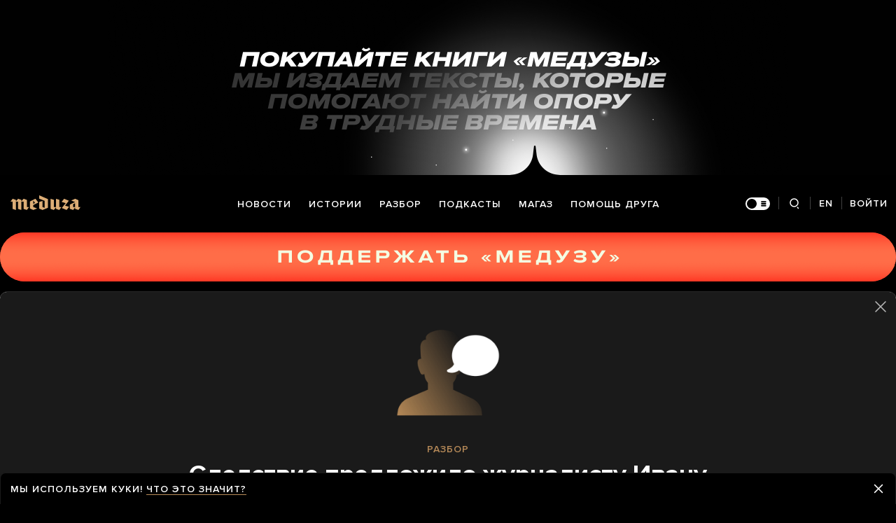

--- FILE ---
content_type: text/html; charset=utf-8
request_url: https://meduza.io/cards/sledstvie-predlozhilo-zhurnalistu-ivanu-safronovu-rasskazat-kto-byl-istochnikom-ego-statey-v-obmen-na-umenshenie-sroka-za-gosizmenu-pochemu-on-otkazalsya
body_size: 94803
content:
<!doctype html><html prefix="og:http://ogp.me/ns#" lang="ru"><head><meta http-equiv="Content-type" content="text/html; charset=utf-8"/><meta name="viewport" content="width=device-width,initial-scale=1,minimum-scale=1,minimal-ui"><link rel="manifest" href="/manifest.json" crossorigin="use-credentials"><link rel="icon" type="image/x-icon" href="/favicon.ico"><meta name="theme-color" content="#000"><title data-rh="true">Следствие предложило журналисту Ивану Сафронову рассказать, кто был источником его статей, — в обмен на уменьшение срока за госизмену. Почему он отказался? — Meduza</title> <meta data-rh="true" property="og:site_name" content="Meduza"/><meta data-rh="true" property="og:title" content="Следствие предложило журналисту Ивану Сафронову рассказать, кто был источником его статей, — в обмен на уменьшение срока за госизмену. Почему он отказался? — Meduza"/><meta data-rh="true" property="og:url" content="https://meduza.io/cards/sledstvie-predlozhilo-zhurnalistu-ivanu-safronovu-rasskazat-kto-byl-istochnikom-ego-statey-v-obmen-na-umenshenie-sroka-za-gosizmenu-pochemu-on-otkazalsya"/><meta data-rh="true" property="og:locale" content="ru_RU"/><meta data-rh="true" property="fb:pages" content="375587425929352"/><meta data-rh="true" property="fb:app_id" content="944674498882174"/><meta data-rh="true" name="facebook-domain-verification" content="oy14jw4lf4va7ny1oby3u57hnhn03t"/><meta data-rh="true" property="al:web:should_fallback" content="true"/><meta data-rh="true" name="incorrect-apple-itunes-app" content="app-id=921508170"/><meta data-rh="true" name="incorrect-google-play-app" content="app-id=io.meduza.android"/><meta data-rh="true" name="twitter:site" content="@meduzaproject"/><meta data-rh="true" name="twitter:title" content="Следствие предложило журналисту Ивану Сафронову рассказать, кто был источником его статей, — в обмен на уменьшение срока за госизмену. Почему он отказался? — Meduza"/><meta data-rh="true" property="og:type" content="article"/><meta data-rh="true" name="twitter:card" content="summary_large_image"/><meta data-rh="true" property="al:ios:url" content="meduza://?id=cards/sledstvie-predlozhilo-zhurnalistu-ivanu-safronovu-rasskazat-kto-byl-istochnikom-ego-statey-v-obmen-na-umenshenie-sroka-za-gosizmenu-pochemu-on-otkazalsya"/><meta data-rh="true" property="al:android:url" content="meduza://?id=cards/sledstvie-predlozhilo-zhurnalistu-ivanu-safronovu-rasskazat-kto-byl-istochnikom-ego-statey-v-obmen-na-umenshenie-sroka-za-gosizmenu-pochemu-on-otkazalsya"/><meta data-rh="true" property="al:android:package" content="io.meduza.android"/><meta data-rh="true" name="keywords" content="новости, политика, расследование, репортаж, интервью, реакция, исследование, опрос, тест, президент, приговор, доллар, нефть, экономика, цены, средства, информация, компания, фото, видео, украина, сепаратисты, война, краткий пересказ, бестселлер"/><meta data-rh="true" name="description" content="Иван Павлов — адвокат журналиста Ивана Сафронова, арестованного 7 июля по делу о госизмене — рассказал, что следователь «как бы невзначай» предложил тому выдать имена журналистских источников и заключить досудебное соглашение."/><meta data-rh="true" property="og:description" content="Иван Павлов — адвокат журналиста Ивана Сафронова, арестованного 7 июля по делу о госизмене — рассказал, что следователь «как бы невзначай» предложил тому выдать имена журналистских источников и заключить досудебное соглашение."/><meta data-rh="true" name="twitter:description" content="Иван Павлов — адвокат журналиста Ивана Сафронова, арестованного 7 июля по делу о госизмене — рассказал, что следователь «как бы невзначай» предложил тому выдать имена журналистских источников и заключить досудебное соглашение."/><meta data-rh="true" property="og:image" content="https://meduza.io/imgly/share/1596969671/cards/sledstvie-predlozhilo-zhurnalistu-ivanu-safronovu-rasskazat-kto-byl-istochnikom-ego-statey-v-obmen-na-umenshenie-sroka-za-gosizmenu-pochemu-on-otkazalsya"/><meta data-rh="true" property="og:image:width" content="1200"/><meta data-rh="true" property="og:image:height" content="630"/><meta data-rh="true" name="twitter:image" content="https://meduza.io/imgly/share/1596969671/cards/sledstvie-predlozhilo-zhurnalistu-ivanu-safronovu-rasskazat-kto-byl-istochnikom-ego-statey-v-obmen-na-umenshenie-sroka-za-gosizmenu-pochemu-on-otkazalsya"/><meta data-rh="true" property="vk:image" content="https://meduza.io/imgly/vk_share/1596969671/cards/sledstvie-predlozhilo-zhurnalistu-ivanu-safronovu-rasskazat-kto-byl-istochnikom-ego-statey-v-obmen-na-umenshenie-sroka-za-gosizmenu-pochemu-on-otkazalsya"/> <link data-rh="true" rel="canonical" href="https://meduza.io/cards/sledstvie-predlozhilo-zhurnalistu-ivanu-safronovu-rasskazat-kto-byl-istochnikom-ego-statey-v-obmen-na-umenshenie-sroka-za-gosizmenu-pochemu-on-otkazalsya"/><link data-rh="true" rel="icon" type="image/png" href="/favicon-64x64.png" sizes="64x64"/><link data-rh="true" rel="icon" type="image/png" href="/favicon-32x32.png" sizes="32x32"/><link data-rh="true" rel="icon" type="image/png" href="/favicon-16x16.png" sizes="16x16"/><link data-rh="true" rel="apple-touch-icon" href="/apple-touch-icon-1024.png"/><link data-rh="true" rel="apple-touch-icon" sizes="76x76" href="/apple-touch-icon-76.png"/><link data-rh="true" rel="apple-touch-icon" sizes="120x120" href="/apple-touch-icon-120.png"/><link data-rh="true" rel="apple-touch-icon" sizes="152x152" href="/apple-touch-icon-152.png"/><link data-rh="true" rel="apple-touch-icon" sizes="180x180" href="/apple-touch-icon-180.png"/><link data-rh="true" rel="amphtml" href="https://meduza.io/amp/cards/sledstvie-predlozhilo-zhurnalistu-ivanu-safronovu-rasskazat-kto-byl-istochnikom-ego-statey-v-obmen-na-umenshenie-sroka-za-gosizmenu-pochemu-on-otkazalsya"/><link data-rh="true" rel="alternate" type="application/rss+xml" title="Следствие предложило журналисту Ивану Сафронову рассказать, кто был источником его статей, — в обмен на уменьшение срока за госизмену. Почему он отказался? — Meduza" href="/rss/all"/><link data-rh="true" rel="alternate" type="application/rss+xml" title="Meduza — Новости" href="/rss/news"/><link data-rh="true" rel="alternate" type="application/rss+xml" title="Meduza — Шапито" href="/rss/fun"/><link data-rh="true" rel="image_src" href="https://meduza.io/imgly/share/1596969671/cards/sledstvie-predlozhilo-zhurnalistu-ivanu-safronovu-rasskazat-kto-byl-istochnikom-ego-statey-v-obmen-na-umenshenie-sroka-za-gosizmenu-pochemu-on-otkazalsya"/> <script data-rh="true" type="application/ld+json">{"@context":"http://schema.org","@type":"NewsArticle","mainEntityOfPage":"https://meduza.io/cards/sledstvie-predlozhilo-zhurnalistu-ivanu-safronovu-rasskazat-kto-byl-istochnikom-ego-statey-v-obmen-na-umenshenie-sroka-za-gosizmenu-pochemu-on-otkazalsya","headline":"Следствие предложило журналисту Ивану Сафронову рассказать, кто был источником его статей, — в обмен на уменьшение срока за госизмену. Почему он отказался?","datePublished":"2020-08-09T09:29:27Z","dateModified":"2020-08-09T10:41:11Z","description":"Иван Павлов — адвокат журналиста Ивана Сафронова, арестованного 7 июля по делу о госизмене — рассказал, что следователь «как бы невзначай» предложил тому выдать имена журналистских источников и заключить досудебное соглашение.","publisher":{"@type":"Organization","name":"Meduza","logo":{"@type":"ImageObject","url":"https://meduza.io/image/attachments/images/000/021/713/original/NtP7x9vkfRrYjr7hCbHRPQ.png","width":286,"height":60}},"author":{"@type":"Organization","name":"Meduza"},"image":"https://meduza.io/imgly/share/1596969671/cards/sledstvie-predlozhilo-zhurnalistu-ivanu-safronovu-rasskazat-kto-byl-istochnikom-ego-statey-v-obmen-na-umenshenie-sroka-za-gosizmenu-pochemu-on-otkazalsya"}</script><script>window.mdzLang = "ru";
    window.mdzCurrentFonts = ["fonts\u002FPFRegalTextPro-Bold-v1.woff","fonts\u002FPFRegalTextPro-BoldItalic-v1.woff","fonts\u002FPFRegalTextPro-RegularB-v1.woff","fonts\u002FPFRegalTextPro-RegularBItalic-v1.woff","fonts\u002FProximaNova-Bold-v1.woff","fonts\u002FProximaNova-Regular-v1.woff","fonts\u002FProximaNova-Semibold-v1.woff"];
    window.mdzAppState = {"app":{"isInApp":false,"isEmbedded":false,"isPreview":false,"isMobile":true,"screen_view_type":"GRID","exchangeRatesRequestStatus":"idle","bannersRequestStatus":"idle","banners":null,"isFetchInitiated":false},"audioPlayer":{"playingEpisodeUrl":null,"byId":{}},"banners":{"top":true,"right":false,"bottom":true},"currentUser":{"daily":{"subscribed":false,"error":false},"sos":{"subscribed":false,"error":false},"lang":"ru","last_opened_material":{"version":14,"url":"cards\u002Fsledstvie-predlozhilo-zhurnalistu-ivanu-safronovu-rasskazat-kto-byl-istochnikom-ego-statey-v-obmen-na-umenshenie-sroka-za-gosizmenu-pochemu-on-otkazalsya","content":{"head":[{"type":"tag","data":{"text":"разбор","theme":"gold"},"id":"0-aa138dd880aa804c7d7622e725dcd915353a5ca64dda7bb6c2280a36ffd03999"},{"type":"rich_title","data":{"first":"Следствие предложило журналисту Ивану Сафронову рассказать, кто был источником его статей, — в обмен на уменьшение срока за госизмену. Почему он отказался?"},"id":"1-6d30f701ee36fa4c0d2ccb27dd19c2ca572b20e469ed3e4a67fd8de9393210f7"},{"type":"meta","data":{"lang":"ru","components":[{"type":"items_count","count":10,"id":"cc037e80509c1831352e74f2510e3824a40eeae7aba419ae56dc0aee9a2a2b3b"},{"type":"datetime","datetime":1596965367,"format":"date","id":"04605cb9b28e88fe8c0389bee40f7c80cbeae5437ccdf3edd84598050a15c9de"}]},"id":"2-385632d2ee9f0e0c502672fbb1689ff66248ce38879f23543e3289b941efdde9"}],"cards":[{"blocks":[{"type":"card_title","data":{"index":1,"text":"Что случилось?"},"id":"0-0-8a0eaa85fe3c2144c9828600f316014193cb37bf6628bdb2e5fc538b9ecea97d"},{"type":"p","data":"Иван Павлов — адвокат журналиста Ивана Сафронова, арестованного 7 июля по делу о госизмене — \u003Ca href=\"https:\u002F\u002Fwww.interfax.ru\u002Frussia\u002F719288\" target=\"_blank\" rel=\"noopener\"\u003Eрассказал\u003C\u002Fa\u003E, что следователь «как бы невзначай» предложил тому выдать имена журналистских источников и заключить \u003Ca href=\"http:\u002F\u002Fwww.consultant.ru\u002Fdocument\u002Fcons_doc_LAW_34481\u002F62f4daf300344048efba55023c25f66a347aecf5\u002F\" target=\"_blank\" rel=\"noopener\"\u003Eдосудебное соглашение\u003C\u002Fa\u003E.","length":226,"id":"0-1-2005dd90a52a574f7df66180ed2af15d1984f9bb16c2b63b71e9294716609c86"},{"type":"p","data":"Если бы Сафронов пошел на сделку со следствием и выдал имена своих журналистских источников, он получил бы не более 10 лет — половину от максимального наказания (\u003Ca href=\"http:\u002F\u002Fwww.consultant.ru\u002Fdocument\u002Fcons_doc_LAW_10699\u002Feba3a8b2a703f3b766b7bc5394f76b42e6394c34\u002F#dst103386\" target=\"_blank\" rel=\"noopener\"\u003Eп. 2 ст. 62 УК РФ\u003C\u002Fa\u003E), положенного за госизмену. При этом ему бы еще пришлось признать вину. ","length":252,"id":"0-2-52b8ddb72fecee2c3e434e03a9a6ef50391fec3db84dee7ba7de604737f411e7"},{"type":"p","data":"Сафронов от сделки со следствием отказался.","length":43,"id":"0-3-3d55c89226c23d676acdb2cb41958f2b6d26c766b8666b34beae9647b59688c1"}]},{"blocks":[{"type":"card_title","data":{"index":2,"text":"Напомните, в чем конкретно обвиняют Сафронова?"},"id":"1-0-3bb2b49812a2f5399423ce24cc8ffd620670210e8b310ca0ed69383cdff6aaa0"},{"type":"p","data":"Об этом известно очень мало. Суд по избранию меры пресечения прошел в закрытом режиме, а суть обвинений, выдвинутых против Сафронова следствие \u003Ca href=\"https:\u002F\u002Fwww.kommersant.ru\u002Fdoc\u002F4434419?query=%D1%81%D0%B0%D1%84%D1%80%D0%BE%D0%BD%D0%BE%D0%B2%20%D0%9F%D0%B0%D0%B2%D0%BB%D0%BE%D0%B2\" target=\"_blank\" rel=\"noopener\"\u003Eне разъяснило\u003C\u002Fa\u003E даже ему самому и его адвокатам. Известно только, что, по версии следствия, он был завербован разведкой Чехии в 2012 году (тогда Сафронов работал в «Коммерсанте») — а в 2017-м получил и выполнил «из корыстных побуждений» ее задание, «направленное на собирание и передачу информации в отношении военно-технического сотрудничества Российской Федерации со странами Африки, а также деятельности вооруженных сил Российской Федерации на Ближнем Востоке». Какие именно сведения, кому и за какую сумму были переданы — неизвестно.","length":678,"id":"1-1-918d53aa84b3810a12dd412ac3f1a871313beab9f43d7fc3ea7cbb231871721b"},{"type":"p","data":"В \u003Ca href=\"https:\u002F\u002Ft.me\u002Ffreesafronov\" target=\"_blank\" rel=\"noopener\"\u003Eподдержку\u003C\u002Fa\u003E Ивана Сафронова выступают журналисты и крупные российские СМИ. Друзья Сафронова \u003Ca href=\"https:\u002F\u002Fmeduza.io\u002Ffeature\u002F2020\u002F07\u002F07\u002Fdlya-vani-rabota-delo-chesti\" target=\"_blank\" rel=\"noopener\"\u003Eговорят\u003C\u002Fa\u003E о его честности и принципиальности.","length":135,"id":"1-2-38f68fdff1c54d172eeb5afac7ceb328f507880ecc71e4b65bb047aad625fb50"}]},{"blocks":[{"type":"card_title","data":{"index":3,"text":"Зачем следствию вообще понадобились журналистские источники Сафронова?"},"id":"2-0-4b03b7c67f64dedbef74dd2b28ac9b0cc890c7abcdf5c74082805cde43e2c373"},{"type":"p","data":"Мы не знаем. В желании получить их следствие противоречит само себе, ведь ФСБ прямо \u003Ca href=\"https:\u002F\u002Fmeduza.io\u002Fnews\u002F2020\u002F08\u002F03\u002Ffsb-zayavila-chto-obvinenie-ivana-safronova-o-gosizmene-ne-svyazano-s-ego-zhurnalistskoy-deyatelnostyu\" target=\"_blank\" rel=\"noopener\"\u003Eутверждает\u003C\u002Fa\u003E, что к журналистике это уголовное дело отношения не имеет. Сам Сафронов связывает уголовное преследование именно с журналистикой, \u003Ca href=\"https:\u002F\u002Fwww.kommersant.ru\u002Fdoc\u002F4416131\" target=\"_blank\" rel=\"noopener\"\u003Eговорит\u003C\u002Fa\u003E другой его адвокат Олег Елисеев.","length":265,"id":"2-1-368616898436b68d3c7061b45ae153d0c75e7fa14068a4876bae08a812c2a310"},{"type":"spoiler","btn_title":"Вот что говорит ФСБ","blocks":[{"type":"p","data":"\u003Cstrong\u003EИз ответа ФСБ на запрос Союза журналистов:\u003C\u002Fstrong\u003E","length":42,"id":"0-e25c05590b0b4011193621d5a4600da8cc234b61bfa15d6a0459fb4e2c7778f1"},{"type":"p","data":"«Инкриминируемое Сафронову И.И. преступное деяние не имеет отношения к его профессиональной журналистской деятельности».","length":120,"id":"1-a927f65c2c1a0017fabd792565f5638241f1a57f76e4896a5228753685abe126"},{"type":"p","data":"\u003Cstrong\u003EИз ответа следователя на ходатайство Ивана Сафронова (цитата по «Коммерсанту»):\u003C\u002Fstrong\u003E","length":79,"id":"2-84eb1270de0351d3d741a5a96c1e7b44302552236a2e314f4a0fb277bf2d9dd3"},{"type":"p","data":"«Согласно заключению автороведческого исследования Института криминалистики ФСБ России, собранные и переданные Сафроновым И.И. сведения в средствах массовой информации, в том числе на сайтах www.kommersant.ru и www.vedomosti.ru, не публиковались».","length":247,"id":"3-76a0ff7e3ae20c1876c6f3417ec61f308ecd60485cba3d44f2b1b444a34e8eeb"}],"button":{"expand":"Вот что говорит ФСБ","collapse":"Свернуть"},"display":"default","id":"2-2-e3b0c44298fc1c149afbf4c8996fb92427ae41e4649b934ca495991b7852b855"}]},{"blocks":[{"type":"card_title","data":{"index":4,"text":"Так почему стоит верить адвокату Сафронова?"},"id":"3-0-8b023666c4da98d030905393d2fb954a7eb42941b988599401190295b456800e"},{"type":"p","data":"Например, потому, что узнать об источниках Сафронова, много лет писавшего об армии, ВПК и спецслужбах, давно хотели не только журналисты-конкуренты. Именно из-за этого настойчивого интереса весной 2019 года «Коммерсант» \u003Ca href=\"https:\u002F\u002Fmeduza.io\u002Ffeature\u002F2019\u002F05\u002F20\u002Fotdel-politiki-kommersanta-v-polnom-sostave-podal-v-otstavku-zhurnalisty-ushli-posle-uvolneniya-dvuh-sotrudnikov-iz-za-stati-o-matvienko\" target=\"_blank\" rel=\"noopener\"\u003Eлишился\u003C\u002Fa\u003E всего отдела политики.","length":250,"id":"3-1-c77947e5360f1a2a829a7cce6ade45f257bc94705d77928ddfdd6e21d7596aa2"},{"type":"p","data":"Незадолго до этого в издании вышла \u003Ca href=\"https:\u002F\u002Fwww.kommersant.ru\u002Fdoc\u002F3946207\" target=\"_blank\" rel=\"noopener\"\u003Eстатья\u003C\u002Fa\u003E пяти авторов, в том числе Сафронова, о том, что Валентина Матвиенко может покинуть пост спикера Совета Федерации, а ее место займет глава Службы внешней разведки Сергей Нарышкин. Представитель акционера (изданием владеет олигарх Алишер Усманов), глава совета директоров «Коммерсанта» и USM Group Иван Стрешинский захотел выяснить, кто именно передал информацию журналистам. Как сам Стрешинский \u003Ca href=\"https:\u002F\u002Fthebell.io\u002Faktsionery-kommersanta-obyasnili-uvolnenie-zhurnalistov-podozreniem-v-zakaze\" target=\"_blank\" rel=\"noopener\"\u003Eобъяснил\u003C\u002Fa\u003E изданию The Bell, ему «поступил сигнал», что публикация может быть «заказной» — и он поручил главному редактору «Коммерсанта» Владимиру Желонкину разобраться в этом детально. Однако журналисты отказались раскрыть Желонкину источники своей информации, опасаясь, что от него эта информация может попасть к Усманову. ","length":759,"id":"3-2-af2e639dba5966d3d991681c7cbb7a4b2e379120abb68d0d9e5c382f829e96d9"},{"type":"p","data":"Тогда было решено уволить за «несоблюдение стандартов» репортеров Максима Иванова и Ивана Сафронова — видимо, именно их источники так интересовали Усманова. В знак протеста против этого решения «Коммерсант» покинул весь отдел политики. ","length":236,"id":"3-3-3fbb5dca6eb4fbb6c233eaadfb04ff567e8bb1e5ae110ad4edab316d0816de5b"},{"type":"p","data":"Кстати, материалы для возбуждения дела против Сафронова \u003Ca href=\"https:\u002F\u002Fwww.interfax.ru\u002Frussia\u002F717623\" target=\"_blank\" rel=\"noopener\"\u003EФСБ получила\u003C\u002Fa\u003E именно от Службы внешней разведки во главе с Сергеем Нарышкиным. Его служба следила за Сафроновым, как минимум, с осени 2019 года (судя по датам документов, которые видел адвокат Павлов), а также \u003Ca href=\"https:\u002F\u002Fwww.kommersant.ru\u002Fdoc\u002F4408199\" target=\"_blank\" rel=\"noopener\"\u003Eконтролировала\u003C\u002Fa\u003E переписку журналиста с домашнего компьютера.","length":324,"id":"3-4-e110772358c31924c6deabad7a701d5e2c309fdaaf679880954f096c1ed84ca3"}]},{"blocks":[{"type":"card_title","data":{"index":5,"text":"Почему Сафронов отказался раскрыть источники следствию? Поступать так вообще законно?"},"id":"4-0-91ebdcb71f330d3659a96ad3fd66d324bddda60c0c7919273bf777211a893a98"},{"type":"p","data":"Да. Более того, по закону журналист просто не имеет права называть свой источник, попросивший его об анонимности. Сохранять конфиденциальность информации и (или) ее источника — обязанность журналиста (\u003Ca href=\"http:\u002F\u002Fwww.consultant.ru\u002Fdocument\u002Fcons_doc_LAW_1511\u002Fcb538501fcf1adfcebe98ad1431bca6e50d08cc6\u002F\" target=\"_blank\" rel=\"noopener\"\u003Eпункт 4 статьи 49 закона о СМИ\u003C\u002Fa\u003E) и редакции.","length":244,"id":"4-1-15d28db911ba747a3ad0ce0cf629083a832fbb733aa6855f198c42610bf23fdf"},{"type":"spoiler","btn_title":"Что еще сказано в законе","blocks":[{"type":"p","data":"«Редакция обязана сохранять в тайне источник информации и не вправе называть лицо, предоставившее сведения с условием неразглашения его имени, за исключением случая, когда соответствующее требование поступило от суда в связи с находящимся в его производстве делом», — гласит статья 41 закона «О СМИ». ","length":301,"id":"0-ce24c33a956694a50ebeb2231d390dc775cdc97d8ef9e626b662a07a5dba3ce2"},{"type":"p","data":"Пленум Верховного суда специально указывает в своем \u003Ca href=\"https:\u002F\u002Frg.ru\u002F2010\u002F06\u002F18\u002Fsmi-vs-dok.html\" target=\"_blank\" rel=\"noopener\"\u003Eпостановлении\u003C\u002Fa\u003E, что «персональные данные лица, предоставившего редакции сведения с условием неразглашения его имени, составляют специально охраняемую федеральным законом тайну». ","length":229,"id":"1-bbd2552aca4647067355b89e92bbd8c24984d6841106fe7b2afac2b850773679"},{"type":"p","data":"И даже суд может потребовать эти сведения от редакции, только «если исчерпаны все иные возможности для установления обстоятельств, имеющих значение для правильного рассмотрения и разрешения дела».","length":196,"id":"2-304efe31d88c2cb7810bcb0bc10bf616117d01a571d7fd7dfd0569ec0b95d436"}],"button":{"expand":"Что еще сказано в законе","collapse":"Свернуть"},"display":"default","id":"4-2-e3b0c44298fc1c149afbf4c8996fb92427ae41e4649b934ca495991b7852b855"},{"type":"p","data":"Закон, защищающий источника, имеет в виду, что обладающие информацией люди часто не готовы выступать под своим именем, опасаясь давления на себя, а иногда и реальной угрозы для своего благополучия и жизни. Поэтому закон дает журналистам не только право ссылаться на неназванные источники, но и возлагает на них обязанность гарантировать этим людям конфиденциальность.","length":367,"id":"4-3-fbab1edf4e2113e2ea7b259d05381c879df3c59102c831b79be2beba6cb672b6"}]},{"blocks":[{"type":"card_title","data":{"index":6,"text":"Анонимность источников действительно так важна?"},"id":"5-0-42996c2ab0d6d320f4d465a32e3f6ae38f53fa3bc4af5fe164646e3d21178347"},{"type":"p","data":"Да. Чиновник может многое знать, но не может открыто говорить об этом журналистам, поскольку это не его должностная обязанность (\u003Ca href=\"https:\u002F\u002Frg.ru\u002F2004\u002F07\u002F31\u002Fgossluzhba-dok.html\" target=\"_blank\" rel=\"noopener\"\u003Eст. 17 закона «О гражданской службе»\u003C\u002Fa\u003E). Биржевому аналитику может быть запрещено давать публичные комментарии. Врачи, обоснованно не доверяющие официальной статистике, знают, что их, скорее всего, \u003Ca href=\"https:\u002F\u002Fmeduza.io\u002Ffeature\u002F2020\u002F05\u002F27\u002Fkogda-eto-video-vyshlo-ya-dumala-oni-menya-s-edyat\" target=\"_blank\" rel=\"noopener\"\u003Eнакажут и даже уволят\u003C\u002Fa\u003E за открытое интервью. ","length":369,"id":"5-1-15807a4de30134cf7df9a1d5978e08255ca6fe35596f449ba5dfe8b8aa1dce0d"},{"type":"p","data":"Компании и организации после нежелательных для себя публикаций проводят служебные проверки, пытаясь найти сотрудника, передавшего информацию журналистам. Такого человека (иногда ошибочно) увольняют или наказывают другим способом. Например, в 2018 году за это была \u003Ca href=\"https:\u002F\u002Fwww.interfax.ru\u002Frussia\u002F636696\" target=\"_blank\" rel=\"noopener\"\u003Eуволена\u003C\u002Fa\u003E сотрудница аппарата правительства, передавшая в СМИ фрагменты служебной переписки. Позже РБК \u003Ca href=\"https:\u002F\u002Fwww.rbc.ru\u002Fpolitics\u002F13\u002F11\u002F2018\u002F5be2d2eb9a79470518a9ed9a\" target=\"_blank\" rel=\"noopener\"\u003Eвыяснил\u003C\u002Fa\u003E, что это была помощница вице-премьера Аркадия Дворковича Анастасия Алексеева. Совсем недавно \u003Ca href=\"https:\u002F\u002Fopenmedia.io\u002Fnews\u002Fn2\u002Frasskazavshego-o-masshtabax-ekokatastrofy-v-norilske-sotrudnika-rosprirodnadzora-vynudili-uvolitsya\u002F\" target=\"_blank\" rel=\"noopener\"\u003Eвынудили уволиться\u003C\u002Fa\u003E чиновника Росприроднадзора, открыто рассказавшего о масштабах экологической катастрофы в Норильске.","length":584,"id":"5-2-0fffe11b374deadd1f21ff61f4a8c7aefe91bbf0b9bfc2c4491cbc3bf96e055d"},{"type":"p","data":"Иван Сафронов \u003Ca href=\"https:\u002F\u002Fmeduza.io\u002Ffeature\u002F2020\u002F07\u002F07\u002Fo-chem-pisal-ivan-safronov\" target=\"_blank\" rel=\"noopener\"\u003Eработал с очень непростыми темами\u003C\u002Fa\u003E: писал о торговле оружием, оборонном комплексе, военном производстве и космической отрасли. Если бы он раскрыл свои источники, вероятно, множество уголовных дел могли возбудить по совершенно другим поводам.","length":254,"id":"5-3-8173918b9ea78d116aa54c8791caea6df749560ce366efaec380efef8c81960d"}]},{"blocks":[{"type":"card_title","data":{"index":7,"text":"Но ведь аноним может наговорить все, что угодно!"},"id":"6-0-a0597f722ad7a1bce1cf142358cd31928f9cc7cc9dffbc79f369b603d18aec12"},{"type":"p","data":"Может. И иногда это опасно для самих журналистов. Например, распространение через СМИ недостоверной информации, влияющей на рынки и котировки ценных бумаг и товаров, — это \u003Ca href=\"http:\u002F\u002Fwww.consultant.ru\u002Fdocument\u002Fcons_doc_LAW_10699\u002Fde8fd09e441baae76cb27575524ba6ec4f310c58\u002F\" target=\"_blank\" rel=\"noopener\"\u003Eманипулирование рынком\u003C\u002Fa\u003E, то есть уголовное преступление. И \u003Ca href=\"http:\u002F\u002Fwww.consultant.ru\u002Fdocument\u002Fcons_doc_LAW_103037\u002F1a38f97fa461ffd1a36de6b5f5b46d5db49d3c43\u002F#dst100085\" target=\"_blank\" rel=\"noopener\"\u003Eотвечать\u003C\u002Fa\u003E за него будут журналисты и главный редактор издания, если источник информации не назван в публикации. ","length":341,"id":"6-1-a83150a4e29f176b474708afc5efe130ff9269b3555e151577ff156dc8bd765d"},{"type":"p","data":"По закону за все, что опубликовано в издании, отвечает главный редактор. Именно ему в случае любого судебного разбирательства придется доказывать достоверность сведений от анонима.","length":180,"id":"6-2-662289b0b21249f14998ebc55239aa15212eeed9463a521c5700bb9f4de406fd"},{"type":"p","data":"Еще один минус анонимности — информация из непонятного источника справедливо вызывает гораздо меньше доверия у читателей. Ведь анонимные слова могут быть просто выдумкой журналистов, и это никак не проверишь. Но и сами журналисты с настороженностью относятся к стремлению источника (даже оправданному) сохранить анонимность — нет имени, меньше и ответственность. Поэтому лучше, когда у журналиста несколько источников, а не один.","length":429,"id":"6-3-a3257c08ac3be65e90fea6374d491e41317ee2d633d77fe6aaba4b9ee5984d2f"}]},{"blocks":[{"type":"card_title","data":{"index":8,"text":"И как СМИ страхуют себя и читателей от ненадежных анонимов?"},"id":"7-0-27e70a9a1f2412054e046b3a8ee2251b896703f5b22a5baa9dc3f1d6e62f8be2"},{"type":"p","data":"Добросовестный журналист всегда выясняет, чем продиктовано желание источника сохранить анонимность. В изданиях, которым важно доверие читателя, журналисты всячески стараются убедить человека давать информацию от своего имени. Или хотя бы показать читателю, что это реальный и имеющий отношение к теме человек, чьи слова заслуживают доверия. Пример, как это сделать, \u003Cspan data-id=\"893370\" data-title=\"Кем? Важное уточнение\" class=\"FootnoteLink\" data-body=\"&lt;p&gt;Один из авторов этих карточек — Татьяна Лысова — была в числе разработчиков «Догмы» газеты «Ведомости». Сейчас она первый заместитель главного редактора «Медузы».&lt;\u002Fp&gt;\"\u003Eсформулирован\u003C\u002Fspan\u003E в редакционном руководстве (так называемой «Догме») газеты «Ведомости».","length":451,"id":"7-1-ca6476d7b411e6bd7b5a769fe52f6f72f3f226ab822b51393ea9822d4bddcdf0"},{"type":"p","data":"Там предлагается согласовывать с анонимным источником градации конфиденциальности: если нельзя назвать имя, надо назвать должность и компанию; если нельзя должность — хотя бы компанию; если нельзя компанию — должность и место компании на рынке; если нельзя ничего из этого, следует прибегнуть к описанию рода занятий. «Осведомленный источник» и «источник, знакомый с ситуацией» ни о чем не говорят читателю, и в качественных СМИ считаются нежелательным обозначением. ","length":467,"id":"7-2-29437c9c48c55e6b187bead8df703a6dfcd945a2f51e2a7c5e9f3eb0a815807b"},{"type":"p","data":"Правила работы с анонимными источниками на Западе хорошо объясняет в своей \u003Ca href=\"https:\u002F\u002Fwww.nytimes.com\u002F2018\u002F06\u002F14\u002Freader-center\u002Fhow-the-times-uses-anonymous-sources.html\" target=\"_blank\" rel=\"noopener\"\u003Eколонке\u003C\u002Fa\u003E редактор по стандартам The New York Times Филипп Корбетт: в его издании имя анонима кроме самого журналиста должен знать еще как минимум один старший редактор.","length":242,"id":"7-3-4c2d7ae244086924d88125fc4c8de997962c71b37954442cf747a10ba8700aad"}]},{"blocks":[{"type":"card_title","data":{"index":9,"text":"На Западе следователи тоже требуют от журналистов назвать свои источники?"},"id":"8-0-bcbc57dd4d9290c3bedeffcfa6d1bd4f84f48e6f89917410660729c83bd7bc4d"},{"type":"p","data":"Да. И журналисты, тем не менее, иногда отказываются раскрывать свои источники даже по решению суда. Например, журналист The New York Times, лауреат престижной Пулитцеровской премии Джеймс Райзен отказался пойти на сделку с прокуратурой и назвать в суде источники, давшие ему информацию для книги о действиях ЦРУ в Иране. Минюст США угрожал ему тюремным заключением, но Райзен отстаивал свое право не называть источники; его \u003Ca href=\"https:\u002F\u002Ftass.ru\u002Fobschestvo\u002F1381591\" target=\"_blank\" rel=\"noopener\"\u003Eподдержали \u003C\u002Fa\u003Eжурналистские и правозащитные организации — и в итоге федеральный судья освободил его от обязанности быть свидетелем обвинения.","length":562,"id":"8-1-396379fd3ae9deaf014cd21406d58b9d8ca6bda1e83f7a9e9837b23ed734f3ca"},{"type":"p","data":"С другой стороны, та же NYT оказалась недавно \u003Ca href=\"https:\u002F\u002Fslatestarcodex.com\u002F2020\u002F06\u002F22\u002Fnyt-is-threatening-my-safety-by-revealing-my-real-name-so-i-am-deleting-the-blog\u002F\" target=\"_blank\" rel=\"noopener\"\u003Eвовлечена в скандал\u003C\u002Fa\u003E из-за намерений автора статьи не соблюдать просьбу об анонимности. Человек, который оказался под угрозой, написал \u003Ca href=\"https:\u002F\u002Fwww.dontdoxscottalexander.com\u002F\" target=\"_blank\" rel=\"noopener\"\u003Eоткрытое письмо\u003C\u002Fa\u003E руководителям издания (включая редактора по стандартам Корбетта), которое уже подписали 7384 человека из 56 стран — журналисты, ученые, топ-менеджеры известных компаний.","length":365,"id":"8-2-ffd4fdd73cecf716aa9e194d71bd9806a4f6c912f13cfd3c637f17caf52ec242"}]},{"blocks":[{"type":"card_title","data":{"index":10,"text":"Может, проще обойтись вообще без анонимных источников?"},"id":"9-0-360a42322ee6ef33e8f8c5089b6208ae99842874440baf56f28d7d7210b23aaa"},{"type":"p","data":"Если бы не право на анонимность, общество никогда не узнало бы многих важнейших вещей, информацию о которых давали прессе люди, которым есть что терять. Например, президент США Ричард Никсон ушел в отставку после того, как журналисты The Washington Post узнали, что во время предвыборной кампании функционеры его штаба пытались установить прослушку в штаб-квартире конкурента. Эти сведения пришли от \u003Ca href=\"https:\u002F\u002Fwww.interfax.ru\u002Frussia\u002F52726\" target=\"_blank\" rel=\"noopener\"\u003Eтаинственного информатора\u003C\u002Fa\u003E, имя которого не было известно даже им. Только через 30 с лишним лет сотрудник ФБР Марк Фелт решился назвать себя.","length":540,"id":"9-1-471e9aad4f4b8d7d70ac4673fab7df823b67204fda551cf6d18a5e336eb4c062"},{"type":"p","data":"Работа с источниками информации — основа ежедневной работы журналиста. Чтобы написать хорошую статью в качественное деловое издание — вроде тех, где работал Иван Сафронов, — требуются встречи и десятки звонков. Во время каждой из этих встреч журналист при необходимости предоставляет источнику гарантии, описанные выше. Не сдавать источники — один из принципов, после нарушения которых никто уже не будет сотрудничать с таким журналистом и доверять ему. ","length":454,"id":"9-2-d49ca3a2632d027bd49a68d9e646ef86c19862ab294486a186da4509dbde867a"}]},{"blocks":[{"type":"donation","id":"0-e3b0c44298fc1c149afbf4c8996fb92427ae41e4649b934ca495991b7852b855"},{"type":"material_note","lang":"ru","data":[{"type":"note_caption","data":"\u003Cstrong\u003EАлександр Амзин \u003C\u002Fstrong\u003Eи\u003Cstrong\u003E Татьяна Лысова\u003C\u002Fstrong\u003E","length":32,"id":"1-0-26562502d05006dbc5f140081a1316c69d5907ca3f1d6e1c2b496e11bfdbfe6c"}],"id":"1-a5067d277b2e131d5fa57edd72e25d068180ff8d95f71d68fd968586691c2716"},{"type":"share","data":{"share":true,"bookmark":true,"pdf":{"standard":{"path":"\u002Fpdf\u002Fcards\u002Fsledstvie-predlozhilo-zhurnalistu-ivanu-safronovu-rasskazat-kto-byl-istochnikom-ego-statey-v-obmen-na-umenshenie-sroka-za-gosizmenu-pochemu-on-otkazalsya"}},"unblock":{"standard":{"path":"\u002Funblock\u002Fcards\u002Fsledstvie-predlozhilo-zhurnalistu-ivanu-safronovu-rasskazat-kto-byl-istochnikom-ego-statey-v-obmen-na-umenshenie-sroka-za-gosizmenu-pochemu-on-otkazalsya"}}},"id":"2-43c7ec15fdb3461a42b4198beadbfb7ae9241dbc1f090de2338c8c5c5002b288"}]}],"footnotes":{"893181":{"body":"\u003Cp\u003E\u003Cbr\u003E\u003C\u002Fp\u003E"},"893328":{"title":"Уотергейтский скандал","body":"\u003Cp\u003E\u003Cbr\u003E\u003C\u002Fp\u003E"},"893370":{"title":"Кем? Важное уточнение","body":"\u003Cp\u003EОдин из авторов этих карточек — Татьяна Лысова — была в числе разработчиков «Догмы» газеты «Ведомости». Сейчас она первый заместитель главного редактора «Медузы».\u003C\u002Fp\u003E"}}},"layout":"card","title":"Следствие предложило журналисту Ивану Сафронову рассказать, кто был источником его статей, — в обмен на уменьшение срока за госизмену. Почему он отказался?","chapters":{"count":10},"og":{"title":"Следствие предложило журналисту Ивану Сафронову рассказать, кто был источником его статей, — в обмен на уменьшение срока за госизмену. Почему он отказался? — Meduza","description":"Иван Павлов — адвокат журналиста Ивана Сафронова, арестованного 7 июля по делу о госизмене — рассказал, что следователь «как бы невзначай» предложил тому выдать имена журналистских источников и заключить досудебное соглашение.","keywords":"новости, политика, расследование, репортаж, интервью, реакция, исследование, опрос, тест, президент, приговор, доллар, нефть, экономика, цены, средства, информация, компания, фото, видео, украина, сепаратисты, война, краткий пересказ, бестселлер","url":"https:\u002F\u002Fmeduza.io\u002Fcards\u002Fsledstvie-predlozhilo-zhurnalistu-ivanu-safronovu-rasskazat-kto-byl-istochnikom-ego-statey-v-obmen-na-umenshenie-sroka-za-gosizmenu-pochemu-on-otkazalsya","image":"https:\u002F\u002Fmeduza.io\u002Fimgly\u002Fshare\u002F1596969671\u002Fcards\u002Fsledstvie-predlozhilo-zhurnalistu-ivanu-safronovu-rasskazat-kto-byl-istochnikom-ego-statey-v-obmen-na-umenshenie-sroka-za-gosizmenu-pochemu-on-otkazalsya","amp":true,"pdf":{"standard":{"path":"\u002Fpdf\u002Fcards\u002Fsledstvie-predlozhilo-zhurnalistu-ivanu-safronovu-rasskazat-kto-byl-istochnikom-ego-statey-v-obmen-na-umenshenie-sroka-za-gosizmenu-pochemu-on-otkazalsya"}},"unblock":{"standard":{"path":"\u002Funblock\u002Fcards\u002Fsledstvie-predlozhilo-zhurnalistu-ivanu-safronovu-rasskazat-kto-byl-istochnikom-ego-statey-v-obmen-na-umenshenie-sroka-za-gosizmenu-pochemu-on-otkazalsya"}},"short":{"twitter":"https:\u002F\u002Fmeduza.io\u002Fcards\u002Fsledstvie-predlozhilo-zhurnalistu-ivanu-safronovu-rasskazat-kto-byl-istochnikom-ego-statey-v-obmen-na-umenshenie-sroka-za-gosizmenu-pochemu-on-otkazalsya","facebook":"https:\u002F\u002Fmeduza.io\u002Fcards\u002Fsledstvie-predlozhilo-zhurnalistu-ivanu-safronovu-rasskazat-kto-byl-istochnikom-ego-statey-v-obmen-na-umenshenie-sroka-za-gosizmenu-pochemu-on-otkazalsya","mail":"https:\u002F\u002Fmeduza.io\u002Fcards\u002Fsledstvie-predlozhilo-zhurnalistu-ivanu-safronovu-rasskazat-kto-byl-istochnikom-ego-statey-v-obmen-na-umenshenie-sroka-za-gosizmenu-pochemu-on-otkazalsya","copy":"https:\u002F\u002Fmeduza.io\u002Fcards\u002Fsledstvie-predlozhilo-zhurnalistu-ivanu-safronovu-rasskazat-kto-byl-istochnikom-ego-statey-v-obmen-na-umenshenie-sroka-za-gosizmenu-pochemu-on-otkazalsya","telegram":"https:\u002F\u002Fmeduza.io\u002Fcards\u002Fsledstvie-predlozhilo-zhurnalistu-ivanu-safronovu-rasskazat-kto-byl-istochnikom-ego-statey-v-obmen-na-umenshenie-sroka-za-gosizmenu-pochemu-on-otkazalsya"}},"under_the_sun":{"show":true},"source":{"trust":0,"name":"Meduza"},"datetime":1596965367,"tag":{"name":"разбор","path":"razbor"},"image":{"small_url":"\u002Fimpro\u002Fmo5iP6imhFPdPc3MGIAMqlWwtY_CsOFUxvGrSqtoGWI\u002Fresizing_type:fit\u002Fwidth:360\u002Fheight:0\u002Fenlarge:1\u002Fquality:80\u002FaHR0cHM6Ly9tZWR1\u002FemEuaW8vaW1hZ2Uv\u002FYXR0YWNobWVudHMv\u002FaW1hZ2VzLzAwNS83\u002FNzIvMTI3L2xhcmdl\u002FL3RLMjdfUlUtQmxY\u002FanZLQjU2LXFla1Eu\u002FcG5n.png","large_url":"\u002Fimpro\u002Fmo5iP6imhFPdPc3MGIAMqlWwtY_CsOFUxvGrSqtoGWI\u002Fresizing_type:fit\u002Fwidth:360\u002Fheight:0\u002Fenlarge:1\u002Fquality:80\u002FaHR0cHM6Ly9tZWR1\u002FemEuaW8vaW1hZ2Uv\u002FYXR0YWNobWVudHMv\u002FaW1hZ2VzLzAwNS83\u002FNzIvMTI3L2xhcmdl\u002FL3RLMjdfUlUtQmxY\u002FanZLQjU2LXFla1Eu\u002FcG5n.png"},"banners":{"top":true,"right":false,"bottom":true},"container":{"display":"center","mods":["no_mods"]},"structured_data":{"@context":"http:\u002F\u002Fschema.org","@type":"NewsArticle","mainEntityOfPage":"https:\u002F\u002Fmeduza.io\u002Fcards\u002Fsledstvie-predlozhilo-zhurnalistu-ivanu-safronovu-rasskazat-kto-byl-istochnikom-ego-statey-v-obmen-na-umenshenie-sroka-za-gosizmenu-pochemu-on-otkazalsya","headline":"Следствие предложило журналисту Ивану Сафронову рассказать, кто был источником его статей, — в обмен на уменьшение срока за госизмену. Почему он отказался?","datePublished":"2020-08-09T09:29:27Z","dateModified":"2020-08-09T10:41:11Z","description":"Иван Павлов — адвокат журналиста Ивана Сафронова, арестованного 7 июля по делу о госизмене — рассказал, что следователь «как бы невзначай» предложил тому выдать имена журналистских источников и заключить досудебное соглашение.","publisher":{"@type":"Organization","name":"Meduza","logo":{"@type":"ImageObject","url":"https:\u002F\u002Fmeduza.io\u002Fimage\u002Fattachments\u002Fimages\u002F000\u002F021\u002F713\u002Foriginal\u002FNtP7x9vkfRrYjr7hCbHRPQ.png","width":286,"height":60}},"author":{"@type":"Organization","name":"Meduza"},"image":"https:\u002F\u002Fmeduza.io\u002Fimgly\u002Fshare\u002F1596969671\u002Fcards\u002Fsledstvie-predlozhilo-zhurnalistu-ivanu-safronovu-rasskazat-kto-byl-istochnikom-ego-statey-v-obmen-na-umenshenie-sroka-za-gosizmenu-pochemu-on-otkazalsya"},"table_of_contents":{"enabled":true,"data":{"tags":["card_title"]}}},"last_opened_special":null,"firebase_token":null,"feedback_token":null,"firebase_topics":{},"firebase_user":null,"episode_history_shelf":{},"bookmarks":{},"history":{},"data":{},"subscribeToDailyStatus":"idle","subscribeToSOSStatus":"idle","feedbackTokenStatus":"idle","logoutStatus":"idle","deleteStatus":"idle","googleLoginStatus":"idle","emailSendStatus":"idle","deleteUserStatus":"idle","sendMessageStatus":"idle","callToPushNotificationsStatus":"idle","sendTextErrorStatus":"idle","sendReactionStatus":"idle"},"screens":{"specials":{},"mainScreens":{"under-the-sun":{"desktop":[{"uuid":"d99d3db765b7c0364457f5962a1e99b4030260a1a7268e6f5878983e744b5c9d","sections":[{"title":null,"uuid":"d52e976d6905-pub","blocks":[{"title":null,"published_at":1768822034,"bg_image":null,"uuid":"e95fc102328f","collection":[{"key":"feature\u002F2026\u002F01\u002F19\u002Fpri-stolknovenii-dvuh-skorostnyh-poezdov-v-ispanii-pogibli-pochti-40-chelovek","origin":["under-the-sun"]}],"type":"rich"},{"title":null,"published_at":1768843527,"bg_image":null,"uuid":"aa5c6e8e6288","collection":[{"key":"feature\u002F2026\u002F01\u002F19\u002Fuchastniki-protestov-v-irane-nadeyalis-chto-tramp-pomozhet-im-svergnut-vlast-ayatoll-on-govoril-chto-pomosch-uzhe-v-puti-a-potom-nichego-ne-sdelal","origin":["under-the-sun"]}],"type":"rich"},{"title":null,"published_at":1768843527,"bg_image":null,"uuid":"b21aa383c943","collection":[{"key":"short\u002F2026\u002F01\u002F19\u002Fo-chem-nelzya-shutit-v-rossii-otvechayut-rossiyskie-komiki","origin":["under-the-sun"]}],"type":"rich"}]},{"title":null,"uuid":"e663c16241c9-pub","blocks":[{"title":null,"published_at":1768828318,"bg_image":null,"uuid":"c9c8533aeac5","collection":[{"key":"feature\u002F2026\u002F01\u002F19\u002Fvoyna","origin":["under-the-sun"]}],"type":"rich"}]},{"title":null,"uuid":"9598b93cf8ac-pub","blocks":[{"title":null,"published_at":1768843538,"bg_image":null,"uuid":"bc07bbe8adc4","collection":[{"key":"feature\u002F2026\u002F01\u002F19\u002Fna-kamchatke-snegopad-kakogo-ne-bylo-bolshe-50-let","origin":["under-the-sun"]}],"type":"rich"},{"title":null,"published_at":1768843538,"bg_image":null,"uuid":"5f86c282176e","collection":[{"key":"feature\u002F2026\u002F01\u002F19\u002Fohranniki-ne-ochen-lyubili-kogda-my-varili-lyagushek","origin":["under-the-sun"]}],"type":"rich"},{"title":null,"published_at":1768843538,"bg_image":null,"uuid":"1550e3a1a000","collection":[{"key":"feature\u002F2026\u002F01\u002F19\u002Ftramp-grozit-evrope-poshlinami-i-trebuet-ubrat-rossiyskuyu-ugrozu-ot-grenlandii","origin":["under-the-sun"]}],"type":"rich"}]}]}],"mobile":[[{"key":"block-title-540432","starred":null,"origin":["under-the-sun"]},{"groupped":true,"origin":["under-the-sun"],"keys":["news\u002F2026\u002F01\u002F19\u002Fmoldova-zapustila-protsess-vyhoda-iz-sng","news\u002F2026\u002F01\u002F19\u002Fbloomberg-makron-otkazalsya-voyti-v-sovet-mira-trampa-tuda-pozvali-putina","news\u002F2026\u002F01\u002F19\u002Fumer-modelier-valentino-garavani-osnovatel-modnogo-doma-valentino","news\u002F2026\u002F01\u002F19\u002Fprezident-bolgarii-ob-yavil-o-svoey-otstavke"]},{"key":"feature\u002F2026\u002F01\u002F19\u002Fstendapera-artemiya-ostanina-sudyat-iz-za-dvuh-shutok-ob-iisuse-hriste-i-cheloveke-s-invalidnostyu","starred":false,"origin":["under-the-sun"]},{"key":"feature\u002F2026\u002F01\u002F19\u002Fuchastniki-protestov-v-irane-nadeyalis-chto-tramp-pomozhet-im-svergnut-vlast-ayatoll-on-govoril-chto-pomosch-uzhe-v-puti-a-potom-nichego-ne-sdelal","starred":false,"origin":["under-the-sun"]},{"key":"feature\u002F2026\u002F01\u002F19\u002Fv-sirii-bolshe-net-avtonomii-kurdov","starred":false,"origin":["under-the-sun"]},{"groupped":true,"origin":["under-the-sun"],"keys":["news\u002F2026\u002F01\u002F19\u002Fu-devyatiletnego-syna-kadyrova-nashli-osobnyak-v-groznom-stoimostyu-800-millionov-rubley","news\u002F2026\u002F01\u002F19\u002Fvengerskaya-mol-kupit-dolyu-rossii-v-neftyanoy-kompanii-serbii-popavshey-pod-sanktsii"]},{"key":"short\u002F2026\u002F01\u002F19\u002Fo-chem-nelzya-shutit-v-rossii-otvechayut-rossiyskie-komiki","starred":false,"origin":["under-the-sun"]},{"groupped":true,"origin":["under-the-sun"],"keys":["news\u002F2026\u002F01\u002F19\u002Fneonatsisty-iz-national-socialism-white-power-zayavili-chto-prichastny-k-unichtozheniyu-memorialnoy-doski-pamyati-anny-politkovskoy","news\u002F2026\u002F01\u002F19\u002Fna-baze-zakrytogo-izdatelstva-popcorn-books-sozdadut-proekt-soda-press"]},{"key":"feature\u002F2026\u002F01\u002F19\u002Fpri-stolknovenii-dvuh-skorostnyh-poezdov-v-ispanii-pogibli-pochti-40-chelovek","starred":false,"origin":["under-the-sun"]},{"key":"rotation\u002Frotatsiya-magaz","starred":false,"origin":["under-the-sun"]}],[{"groupped":true,"origin":["under-the-sun"],"keys":["news\u002F2026\u002F01\u002F19\u002Fv-gosdumu-vnesli-zakonoproekt-napravlennyy-protiv-shemy-dolinoy-dokument-predpolagaet-prezumptsiyu-dobrosovestnosti-pokupatelya"]},{"key":"feature\u002F2026\u002F01\u002F19\u002Fna-kamchatke-snegopad-kakogo-ne-bylo-bolshe-50-let","starred":false,"origin":["under-the-sun"]},{"key":"episodes\u002F2026\u002F01\u002F19\u002Fzachem-vse-taki-navalnyy-pyat-let-nazad-vernulsya-v-rossiyu-i-kak-ego-reshenie-povliyalo-v-itoge-na-sudbu-vsey-oppozitsii","starred":false,"origin":["under-the-sun"]},{"key":"feature\u002F2026\u002F01\u002F19\u002Fartdokfest-2026-glavnye-filmy-korotkie-retsenzii-vitaliya-manskogo","starred":false,"origin":["under-the-sun"]},{"key":"rotation\u002Frotatsiya-pomosch-druga-3","starred":false,"origin":["under-the-sun"]},{"key":"news\u002F2026\u002F01\u002F19\u002Fputina-priglasili-v-sovet-mira-sozdavaemyy-trampom","starred":true,"origin":["under-the-sun"]},{"groupped":true,"origin":["under-the-sun"],"keys":["news\u002F2026\u002F01\u002F19\u002Fft-evropeyskie-lidery-sobiralis-obsuzhdat-v-davose-voynu-rossii-s-ukrainoy-no-teper-na-pervyy-plan-vyshla-grenlandiya"]},{"key":"feature\u002F2026\u002F01\u002F19\u002Ftramp-grozit-evrope-poshlinami-i-trebuet-ubrat-rossiyskuyu-ugrozu-ot-grenlandii","starred":false,"origin":["under-the-sun"]},{"key":"feature\u002F2026\u002F01\u002F19\u002Fvoyna","starred":false,"origin":["under-the-sun"]},{"groupped":true,"origin":["under-the-sun"],"keys":["news\u002F2026\u002F01\u002F19\u002Fdaniya-reshila-propustit-forum-v-davose-iz-za-konflikta-vokrug-grenlandii","news\u002F2026\u002F01\u002F19\u002Fizvestiya-rossiyskie-aviakompanii-vozvraschayut-v-ekspluatatsiyu-starye-samolety-zakonservirovannye-esche-do-voyny","news\u002F2026\u002F01\u002F19\u002Fu-krupneyshih-mirovyh-proizvoditeley-krepkih-spirtnyh-napitkov-skopilis-rekordnye-ob-emy-zapasov-odna-iz-prichin-trend-na-zdorovyy-obraz-zhizni"]},{"key":"feed_banner\u002Fobsuzhdaem-samye-vazhnye-sobytiya-nedeli-s-vladom-gorinym","starred":false,"origin":["under-the-sun"]},{"groupped":true,"origin":["under-the-sun"],"keys":["news\u002F2026\u002F01\u002F19\u002Fzhurnalistku-dozhdya-valeriyu-kichiginu-obvinili-v-rasprostranenii-feykov-iz-za-reposta-pro-buchu-i-posta-pro-voynu-v-gruzii-2008-goda","news\u002F2026\u002F01\u002F19\u002Ftramp-zayavil-chto-posle-togo-kak-emu-ne-prisudili-nobelevskuyu-premiyu-on-bolshe-ne-chuvstvuet-sebya-obyazannym-dumat-o-mire","news\u002F2026\u002F01\u002F19\u002Fkommersant-rossiyskie-banki-v-yanvare-2026-go-zablokirovali-v-ramkah-borby-s-moshennikami-okolo-3-millionov-kart-i-schetov-v-10-raz-bolshe-chem-v-proshlom-godu","news\u002F2026\u002F01\u002F19\u002Fadvokat-poliny-lurie-poluchila-klyuchi-ot-byvshey-kvartiry-larisy-dolinoy","news\u002F2026\u002F01\u002F19\u002Fv-kitae-v-2025-godu-zafiksirovan-rekordno-nizkiy-uroven-rozhdaemosti-naselenie-strany-sokratilos-chetvertyy-god-podryad","news\u002F2026\u002F01\u002F19\u002Fv-novokuznetske-priostanovili-na-90-dney-rabotu-roddoma-gde-umerli-devyat-mladentsev"]},{"key":"feature\u002F2026\u002F01\u002F19\u002Fohranniki-ne-ochen-lyubili-kogda-my-varili-lyagushek","starred":false,"origin":["under-the-sun"]},{"key":"feed_banner\u002Fischem-otvety-na-slozhnye-i-neodnoznachnye-voprosy","starred":false,"origin":["under-the-sun"]}],[{"key":"feature\u002F2026\u002F01\u002F18\u002Ftramp-hochet-po-milliardu-dollarov-ot-stran-za-postoyannoe-chlenstvo-v-sozdavaemom-im-sovete-mira-predsedatelem-budet-on-sam-reshaet-kogo-priglashat-tozhe-on","starred":false,"origin":["under-the-sun"]},{"key":"feature\u002F2026\u002F01\u002F18\u002Fnuzhno-zabyt-o-tom-chto-dumaet-narod","starred":false,"origin":["under-the-sun"]},{"key":"feature\u002F2026\u002F01\u002F18\u002Fkak-vosprinimalis-novostroyki-v-moskve-1930-h","starred":false,"origin":["under-the-sun"]},{"key":"feature\u002F2026\u002F01\u002F18\u002Fvikipedii-25-let-vot-shest-udivitelnyh-faktov-o-lyubimoy-entsiklopedii-bez-kotoroy-davno-nelzya-predstavit-sovremennyy-internet","starred":false,"origin":["under-the-sun"]},{"key":"feature\u002F2026\u002F01\u002F18\u002Fs-kazhdym-dnem-ya-stanovilsya-vse-v-bolshey-stepeni-fashistom-i-nachinal-verit-po-nastoyaschemu","starred":false,"origin":["under-the-sun"]}]],"og":{"title":"under-the-sun","description":"","keywords":"Медуза","url":"https:\u002F\u002Fmeduza.io\u002Fspecials\u002Funder-the-sun","image":"https:\u002F\u002Fmeduza.io\u002Fimage\u002Fattachments\u002Fimages\u002F006\u002F066\u002F471\u002Foriginal\u002Fd2Z43pdohOngOw-8C8xfVg.png"}}},"screenRequestStatus":"idle","underTheSunRequestStatus":"success","exchangeRatesRequestStatus":"idle","specialsRequestStatus":"idle"},"screensChronology":{},"materials":{"requestMaterialStatus":"success","requestStatStatus":"idle","requestTopbarAdsStatus":"idle","requestUnblockLinkStatus":"idle","loadMoreLiveStatus":"idle","topbarAds":{"title":null,"source":null,"url":null},"byId":{"cards\u002Fsledstvie-predlozhilo-zhurnalistu-ivanu-safronovu-rasskazat-kto-byl-istochnikom-ego-statey-v-obmen-na-umenshenie-sroka-za-gosizmenu-pochemu-on-otkazalsya":{"version":14,"url":"cards\u002Fsledstvie-predlozhilo-zhurnalistu-ivanu-safronovu-rasskazat-kto-byl-istochnikom-ego-statey-v-obmen-na-umenshenie-sroka-za-gosizmenu-pochemu-on-otkazalsya","content":{"head":[{"type":"tag","data":{"text":"разбор","theme":"gold"},"id":"0-aa138dd880aa804c7d7622e725dcd915353a5ca64dda7bb6c2280a36ffd03999"},{"type":"rich_title","data":{"first":"Следствие предложило журналисту Ивану Сафронову рассказать, кто был источником его статей, — в обмен на уменьшение срока за госизмену. Почему он отказался?"},"id":"1-6d30f701ee36fa4c0d2ccb27dd19c2ca572b20e469ed3e4a67fd8de9393210f7"},{"type":"meta","data":{"lang":"ru","components":[{"type":"items_count","count":10,"id":"cc037e80509c1831352e74f2510e3824a40eeae7aba419ae56dc0aee9a2a2b3b"},{"type":"datetime","datetime":1596965367,"format":"date","id":"04605cb9b28e88fe8c0389bee40f7c80cbeae5437ccdf3edd84598050a15c9de"}]},"id":"2-385632d2ee9f0e0c502672fbb1689ff66248ce38879f23543e3289b941efdde9"}],"cards":[{"blocks":[{"type":"card_title","data":{"index":1,"text":"Что случилось?"},"id":"0-0-8a0eaa85fe3c2144c9828600f316014193cb37bf6628bdb2e5fc538b9ecea97d"},{"type":"p","data":"Иван Павлов — адвокат журналиста Ивана Сафронова, арестованного 7 июля по делу о госизмене — \u003Ca href=\"https:\u002F\u002Fwww.interfax.ru\u002Frussia\u002F719288\" target=\"_blank\" rel=\"noopener\"\u003Eрассказал\u003C\u002Fa\u003E, что следователь «как бы невзначай» предложил тому выдать имена журналистских источников и заключить \u003Ca href=\"http:\u002F\u002Fwww.consultant.ru\u002Fdocument\u002Fcons_doc_LAW_34481\u002F62f4daf300344048efba55023c25f66a347aecf5\u002F\" target=\"_blank\" rel=\"noopener\"\u003Eдосудебное соглашение\u003C\u002Fa\u003E.","length":226,"id":"0-1-2005dd90a52a574f7df66180ed2af15d1984f9bb16c2b63b71e9294716609c86"},{"type":"p","data":"Если бы Сафронов пошел на сделку со следствием и выдал имена своих журналистских источников, он получил бы не более 10 лет — половину от максимального наказания (\u003Ca href=\"http:\u002F\u002Fwww.consultant.ru\u002Fdocument\u002Fcons_doc_LAW_10699\u002Feba3a8b2a703f3b766b7bc5394f76b42e6394c34\u002F#dst103386\" target=\"_blank\" rel=\"noopener\"\u003Eп. 2 ст. 62 УК РФ\u003C\u002Fa\u003E), положенного за госизмену. При этом ему бы еще пришлось признать вину. ","length":252,"id":"0-2-52b8ddb72fecee2c3e434e03a9a6ef50391fec3db84dee7ba7de604737f411e7"},{"type":"p","data":"Сафронов от сделки со следствием отказался.","length":43,"id":"0-3-3d55c89226c23d676acdb2cb41958f2b6d26c766b8666b34beae9647b59688c1"}]},{"blocks":[{"type":"card_title","data":{"index":2,"text":"Напомните, в чем конкретно обвиняют Сафронова?"},"id":"1-0-3bb2b49812a2f5399423ce24cc8ffd620670210e8b310ca0ed69383cdff6aaa0"},{"type":"p","data":"Об этом известно очень мало. Суд по избранию меры пресечения прошел в закрытом режиме, а суть обвинений, выдвинутых против Сафронова следствие \u003Ca href=\"https:\u002F\u002Fwww.kommersant.ru\u002Fdoc\u002F4434419?query=%D1%81%D0%B0%D1%84%D1%80%D0%BE%D0%BD%D0%BE%D0%B2%20%D0%9F%D0%B0%D0%B2%D0%BB%D0%BE%D0%B2\" target=\"_blank\" rel=\"noopener\"\u003Eне разъяснило\u003C\u002Fa\u003E даже ему самому и его адвокатам. Известно только, что, по версии следствия, он был завербован разведкой Чехии в 2012 году (тогда Сафронов работал в «Коммерсанте») — а в 2017-м получил и выполнил «из корыстных побуждений» ее задание, «направленное на собирание и передачу информации в отношении военно-технического сотрудничества Российской Федерации со странами Африки, а также деятельности вооруженных сил Российской Федерации на Ближнем Востоке». Какие именно сведения, кому и за какую сумму были переданы — неизвестно.","length":678,"id":"1-1-918d53aa84b3810a12dd412ac3f1a871313beab9f43d7fc3ea7cbb231871721b"},{"type":"p","data":"В \u003Ca href=\"https:\u002F\u002Ft.me\u002Ffreesafronov\" target=\"_blank\" rel=\"noopener\"\u003Eподдержку\u003C\u002Fa\u003E Ивана Сафронова выступают журналисты и крупные российские СМИ. Друзья Сафронова \u003Ca href=\"https:\u002F\u002Fmeduza.io\u002Ffeature\u002F2020\u002F07\u002F07\u002Fdlya-vani-rabota-delo-chesti\" target=\"_blank\" rel=\"noopener\"\u003Eговорят\u003C\u002Fa\u003E о его честности и принципиальности.","length":135,"id":"1-2-38f68fdff1c54d172eeb5afac7ceb328f507880ecc71e4b65bb047aad625fb50"}]},{"blocks":[{"type":"card_title","data":{"index":3,"text":"Зачем следствию вообще понадобились журналистские источники Сафронова?"},"id":"2-0-4b03b7c67f64dedbef74dd2b28ac9b0cc890c7abcdf5c74082805cde43e2c373"},{"type":"p","data":"Мы не знаем. В желании получить их следствие противоречит само себе, ведь ФСБ прямо \u003Ca href=\"https:\u002F\u002Fmeduza.io\u002Fnews\u002F2020\u002F08\u002F03\u002Ffsb-zayavila-chto-obvinenie-ivana-safronova-o-gosizmene-ne-svyazano-s-ego-zhurnalistskoy-deyatelnostyu\" target=\"_blank\" rel=\"noopener\"\u003Eутверждает\u003C\u002Fa\u003E, что к журналистике это уголовное дело отношения не имеет. Сам Сафронов связывает уголовное преследование именно с журналистикой, \u003Ca href=\"https:\u002F\u002Fwww.kommersant.ru\u002Fdoc\u002F4416131\" target=\"_blank\" rel=\"noopener\"\u003Eговорит\u003C\u002Fa\u003E другой его адвокат Олег Елисеев.","length":265,"id":"2-1-368616898436b68d3c7061b45ae153d0c75e7fa14068a4876bae08a812c2a310"},{"type":"spoiler","btn_title":"Вот что говорит ФСБ","blocks":[{"type":"p","data":"\u003Cstrong\u003EИз ответа ФСБ на запрос Союза журналистов:\u003C\u002Fstrong\u003E","length":42,"id":"0-e25c05590b0b4011193621d5a4600da8cc234b61bfa15d6a0459fb4e2c7778f1"},{"type":"p","data":"«Инкриминируемое Сафронову И.И. преступное деяние не имеет отношения к его профессиональной журналистской деятельности».","length":120,"id":"1-a927f65c2c1a0017fabd792565f5638241f1a57f76e4896a5228753685abe126"},{"type":"p","data":"\u003Cstrong\u003EИз ответа следователя на ходатайство Ивана Сафронова (цитата по «Коммерсанту»):\u003C\u002Fstrong\u003E","length":79,"id":"2-84eb1270de0351d3d741a5a96c1e7b44302552236a2e314f4a0fb277bf2d9dd3"},{"type":"p","data":"«Согласно заключению автороведческого исследования Института криминалистики ФСБ России, собранные и переданные Сафроновым И.И. сведения в средствах массовой информации, в том числе на сайтах www.kommersant.ru и www.vedomosti.ru, не публиковались».","length":247,"id":"3-76a0ff7e3ae20c1876c6f3417ec61f308ecd60485cba3d44f2b1b444a34e8eeb"}],"button":{"expand":"Вот что говорит ФСБ","collapse":"Свернуть"},"display":"default","id":"2-2-e3b0c44298fc1c149afbf4c8996fb92427ae41e4649b934ca495991b7852b855"}]},{"blocks":[{"type":"card_title","data":{"index":4,"text":"Так почему стоит верить адвокату Сафронова?"},"id":"3-0-8b023666c4da98d030905393d2fb954a7eb42941b988599401190295b456800e"},{"type":"p","data":"Например, потому, что узнать об источниках Сафронова, много лет писавшего об армии, ВПК и спецслужбах, давно хотели не только журналисты-конкуренты. Именно из-за этого настойчивого интереса весной 2019 года «Коммерсант» \u003Ca href=\"https:\u002F\u002Fmeduza.io\u002Ffeature\u002F2019\u002F05\u002F20\u002Fotdel-politiki-kommersanta-v-polnom-sostave-podal-v-otstavku-zhurnalisty-ushli-posle-uvolneniya-dvuh-sotrudnikov-iz-za-stati-o-matvienko\" target=\"_blank\" rel=\"noopener\"\u003Eлишился\u003C\u002Fa\u003E всего отдела политики.","length":250,"id":"3-1-c77947e5360f1a2a829a7cce6ade45f257bc94705d77928ddfdd6e21d7596aa2"},{"type":"p","data":"Незадолго до этого в издании вышла \u003Ca href=\"https:\u002F\u002Fwww.kommersant.ru\u002Fdoc\u002F3946207\" target=\"_blank\" rel=\"noopener\"\u003Eстатья\u003C\u002Fa\u003E пяти авторов, в том числе Сафронова, о том, что Валентина Матвиенко может покинуть пост спикера Совета Федерации, а ее место займет глава Службы внешней разведки Сергей Нарышкин. Представитель акционера (изданием владеет олигарх Алишер Усманов), глава совета директоров «Коммерсанта» и USM Group Иван Стрешинский захотел выяснить, кто именно передал информацию журналистам. Как сам Стрешинский \u003Ca href=\"https:\u002F\u002Fthebell.io\u002Faktsionery-kommersanta-obyasnili-uvolnenie-zhurnalistov-podozreniem-v-zakaze\" target=\"_blank\" rel=\"noopener\"\u003Eобъяснил\u003C\u002Fa\u003E изданию The Bell, ему «поступил сигнал», что публикация может быть «заказной» — и он поручил главному редактору «Коммерсанта» Владимиру Желонкину разобраться в этом детально. Однако журналисты отказались раскрыть Желонкину источники своей информации, опасаясь, что от него эта информация может попасть к Усманову. ","length":759,"id":"3-2-af2e639dba5966d3d991681c7cbb7a4b2e379120abb68d0d9e5c382f829e96d9"},{"type":"p","data":"Тогда было решено уволить за «несоблюдение стандартов» репортеров Максима Иванова и Ивана Сафронова — видимо, именно их источники так интересовали Усманова. В знак протеста против этого решения «Коммерсант» покинул весь отдел политики. ","length":236,"id":"3-3-3fbb5dca6eb4fbb6c233eaadfb04ff567e8bb1e5ae110ad4edab316d0816de5b"},{"type":"p","data":"Кстати, материалы для возбуждения дела против Сафронова \u003Ca href=\"https:\u002F\u002Fwww.interfax.ru\u002Frussia\u002F717623\" target=\"_blank\" rel=\"noopener\"\u003EФСБ получила\u003C\u002Fa\u003E именно от Службы внешней разведки во главе с Сергеем Нарышкиным. Его служба следила за Сафроновым, как минимум, с осени 2019 года (судя по датам документов, которые видел адвокат Павлов), а также \u003Ca href=\"https:\u002F\u002Fwww.kommersant.ru\u002Fdoc\u002F4408199\" target=\"_blank\" rel=\"noopener\"\u003Eконтролировала\u003C\u002Fa\u003E переписку журналиста с домашнего компьютера.","length":324,"id":"3-4-e110772358c31924c6deabad7a701d5e2c309fdaaf679880954f096c1ed84ca3"}]},{"blocks":[{"type":"card_title","data":{"index":5,"text":"Почему Сафронов отказался раскрыть источники следствию? Поступать так вообще законно?"},"id":"4-0-91ebdcb71f330d3659a96ad3fd66d324bddda60c0c7919273bf777211a893a98"},{"type":"p","data":"Да. Более того, по закону журналист просто не имеет права называть свой источник, попросивший его об анонимности. Сохранять конфиденциальность информации и (или) ее источника — обязанность журналиста (\u003Ca href=\"http:\u002F\u002Fwww.consultant.ru\u002Fdocument\u002Fcons_doc_LAW_1511\u002Fcb538501fcf1adfcebe98ad1431bca6e50d08cc6\u002F\" target=\"_blank\" rel=\"noopener\"\u003Eпункт 4 статьи 49 закона о СМИ\u003C\u002Fa\u003E) и редакции.","length":244,"id":"4-1-15d28db911ba747a3ad0ce0cf629083a832fbb733aa6855f198c42610bf23fdf"},{"type":"spoiler","btn_title":"Что еще сказано в законе","blocks":[{"type":"p","data":"«Редакция обязана сохранять в тайне источник информации и не вправе называть лицо, предоставившее сведения с условием неразглашения его имени, за исключением случая, когда соответствующее требование поступило от суда в связи с находящимся в его производстве делом», — гласит статья 41 закона «О СМИ». ","length":301,"id":"0-ce24c33a956694a50ebeb2231d390dc775cdc97d8ef9e626b662a07a5dba3ce2"},{"type":"p","data":"Пленум Верховного суда специально указывает в своем \u003Ca href=\"https:\u002F\u002Frg.ru\u002F2010\u002F06\u002F18\u002Fsmi-vs-dok.html\" target=\"_blank\" rel=\"noopener\"\u003Eпостановлении\u003C\u002Fa\u003E, что «персональные данные лица, предоставившего редакции сведения с условием неразглашения его имени, составляют специально охраняемую федеральным законом тайну». ","length":229,"id":"1-bbd2552aca4647067355b89e92bbd8c24984d6841106fe7b2afac2b850773679"},{"type":"p","data":"И даже суд может потребовать эти сведения от редакции, только «если исчерпаны все иные возможности для установления обстоятельств, имеющих значение для правильного рассмотрения и разрешения дела».","length":196,"id":"2-304efe31d88c2cb7810bcb0bc10bf616117d01a571d7fd7dfd0569ec0b95d436"}],"button":{"expand":"Что еще сказано в законе","collapse":"Свернуть"},"display":"default","id":"4-2-e3b0c44298fc1c149afbf4c8996fb92427ae41e4649b934ca495991b7852b855"},{"type":"p","data":"Закон, защищающий источника, имеет в виду, что обладающие информацией люди часто не готовы выступать под своим именем, опасаясь давления на себя, а иногда и реальной угрозы для своего благополучия и жизни. Поэтому закон дает журналистам не только право ссылаться на неназванные источники, но и возлагает на них обязанность гарантировать этим людям конфиденциальность.","length":367,"id":"4-3-fbab1edf4e2113e2ea7b259d05381c879df3c59102c831b79be2beba6cb672b6"}]},{"blocks":[{"type":"card_title","data":{"index":6,"text":"Анонимность источников действительно так важна?"},"id":"5-0-42996c2ab0d6d320f4d465a32e3f6ae38f53fa3bc4af5fe164646e3d21178347"},{"type":"p","data":"Да. Чиновник может многое знать, но не может открыто говорить об этом журналистам, поскольку это не его должностная обязанность (\u003Ca href=\"https:\u002F\u002Frg.ru\u002F2004\u002F07\u002F31\u002Fgossluzhba-dok.html\" target=\"_blank\" rel=\"noopener\"\u003Eст. 17 закона «О гражданской службе»\u003C\u002Fa\u003E). Биржевому аналитику может быть запрещено давать публичные комментарии. Врачи, обоснованно не доверяющие официальной статистике, знают, что их, скорее всего, \u003Ca href=\"https:\u002F\u002Fmeduza.io\u002Ffeature\u002F2020\u002F05\u002F27\u002Fkogda-eto-video-vyshlo-ya-dumala-oni-menya-s-edyat\" target=\"_blank\" rel=\"noopener\"\u003Eнакажут и даже уволят\u003C\u002Fa\u003E за открытое интервью. ","length":369,"id":"5-1-15807a4de30134cf7df9a1d5978e08255ca6fe35596f449ba5dfe8b8aa1dce0d"},{"type":"p","data":"Компании и организации после нежелательных для себя публикаций проводят служебные проверки, пытаясь найти сотрудника, передавшего информацию журналистам. Такого человека (иногда ошибочно) увольняют или наказывают другим способом. Например, в 2018 году за это была \u003Ca href=\"https:\u002F\u002Fwww.interfax.ru\u002Frussia\u002F636696\" target=\"_blank\" rel=\"noopener\"\u003Eуволена\u003C\u002Fa\u003E сотрудница аппарата правительства, передавшая в СМИ фрагменты служебной переписки. Позже РБК \u003Ca href=\"https:\u002F\u002Fwww.rbc.ru\u002Fpolitics\u002F13\u002F11\u002F2018\u002F5be2d2eb9a79470518a9ed9a\" target=\"_blank\" rel=\"noopener\"\u003Eвыяснил\u003C\u002Fa\u003E, что это была помощница вице-премьера Аркадия Дворковича Анастасия Алексеева. Совсем недавно \u003Ca href=\"https:\u002F\u002Fopenmedia.io\u002Fnews\u002Fn2\u002Frasskazavshego-o-masshtabax-ekokatastrofy-v-norilske-sotrudnika-rosprirodnadzora-vynudili-uvolitsya\u002F\" target=\"_blank\" rel=\"noopener\"\u003Eвынудили уволиться\u003C\u002Fa\u003E чиновника Росприроднадзора, открыто рассказавшего о масштабах экологической катастрофы в Норильске.","length":584,"id":"5-2-0fffe11b374deadd1f21ff61f4a8c7aefe91bbf0b9bfc2c4491cbc3bf96e055d"},{"type":"p","data":"Иван Сафронов \u003Ca href=\"https:\u002F\u002Fmeduza.io\u002Ffeature\u002F2020\u002F07\u002F07\u002Fo-chem-pisal-ivan-safronov\" target=\"_blank\" rel=\"noopener\"\u003Eработал с очень непростыми темами\u003C\u002Fa\u003E: писал о торговле оружием, оборонном комплексе, военном производстве и космической отрасли. Если бы он раскрыл свои источники, вероятно, множество уголовных дел могли возбудить по совершенно другим поводам.","length":254,"id":"5-3-8173918b9ea78d116aa54c8791caea6df749560ce366efaec380efef8c81960d"}]},{"blocks":[{"type":"card_title","data":{"index":7,"text":"Но ведь аноним может наговорить все, что угодно!"},"id":"6-0-a0597f722ad7a1bce1cf142358cd31928f9cc7cc9dffbc79f369b603d18aec12"},{"type":"p","data":"Может. И иногда это опасно для самих журналистов. Например, распространение через СМИ недостоверной информации, влияющей на рынки и котировки ценных бумаг и товаров, — это \u003Ca href=\"http:\u002F\u002Fwww.consultant.ru\u002Fdocument\u002Fcons_doc_LAW_10699\u002Fde8fd09e441baae76cb27575524ba6ec4f310c58\u002F\" target=\"_blank\" rel=\"noopener\"\u003Eманипулирование рынком\u003C\u002Fa\u003E, то есть уголовное преступление. И \u003Ca href=\"http:\u002F\u002Fwww.consultant.ru\u002Fdocument\u002Fcons_doc_LAW_103037\u002F1a38f97fa461ffd1a36de6b5f5b46d5db49d3c43\u002F#dst100085\" target=\"_blank\" rel=\"noopener\"\u003Eотвечать\u003C\u002Fa\u003E за него будут журналисты и главный редактор издания, если источник информации не назван в публикации. ","length":341,"id":"6-1-a83150a4e29f176b474708afc5efe130ff9269b3555e151577ff156dc8bd765d"},{"type":"p","data":"По закону за все, что опубликовано в издании, отвечает главный редактор. Именно ему в случае любого судебного разбирательства придется доказывать достоверность сведений от анонима.","length":180,"id":"6-2-662289b0b21249f14998ebc55239aa15212eeed9463a521c5700bb9f4de406fd"},{"type":"p","data":"Еще один минус анонимности — информация из непонятного источника справедливо вызывает гораздо меньше доверия у читателей. Ведь анонимные слова могут быть просто выдумкой журналистов, и это никак не проверишь. Но и сами журналисты с настороженностью относятся к стремлению источника (даже оправданному) сохранить анонимность — нет имени, меньше и ответственность. Поэтому лучше, когда у журналиста несколько источников, а не один.","length":429,"id":"6-3-a3257c08ac3be65e90fea6374d491e41317ee2d633d77fe6aaba4b9ee5984d2f"}]},{"blocks":[{"type":"card_title","data":{"index":8,"text":"И как СМИ страхуют себя и читателей от ненадежных анонимов?"},"id":"7-0-27e70a9a1f2412054e046b3a8ee2251b896703f5b22a5baa9dc3f1d6e62f8be2"},{"type":"p","data":"Добросовестный журналист всегда выясняет, чем продиктовано желание источника сохранить анонимность. В изданиях, которым важно доверие читателя, журналисты всячески стараются убедить человека давать информацию от своего имени. Или хотя бы показать читателю, что это реальный и имеющий отношение к теме человек, чьи слова заслуживают доверия. Пример, как это сделать, \u003Cspan data-id=\"893370\" data-title=\"Кем? Важное уточнение\" class=\"FootnoteLink\" data-body=\"&lt;p&gt;Один из авторов этих карточек — Татьяна Лысова — была в числе разработчиков «Догмы» газеты «Ведомости». Сейчас она первый заместитель главного редактора «Медузы».&lt;\u002Fp&gt;\"\u003Eсформулирован\u003C\u002Fspan\u003E в редакционном руководстве (так называемой «Догме») газеты «Ведомости».","length":451,"id":"7-1-ca6476d7b411e6bd7b5a769fe52f6f72f3f226ab822b51393ea9822d4bddcdf0"},{"type":"p","data":"Там предлагается согласовывать с анонимным источником градации конфиденциальности: если нельзя назвать имя, надо назвать должность и компанию; если нельзя должность — хотя бы компанию; если нельзя компанию — должность и место компании на рынке; если нельзя ничего из этого, следует прибегнуть к описанию рода занятий. «Осведомленный источник» и «источник, знакомый с ситуацией» ни о чем не говорят читателю, и в качественных СМИ считаются нежелательным обозначением. ","length":467,"id":"7-2-29437c9c48c55e6b187bead8df703a6dfcd945a2f51e2a7c5e9f3eb0a815807b"},{"type":"p","data":"Правила работы с анонимными источниками на Западе хорошо объясняет в своей \u003Ca href=\"https:\u002F\u002Fwww.nytimes.com\u002F2018\u002F06\u002F14\u002Freader-center\u002Fhow-the-times-uses-anonymous-sources.html\" target=\"_blank\" rel=\"noopener\"\u003Eколонке\u003C\u002Fa\u003E редактор по стандартам The New York Times Филипп Корбетт: в его издании имя анонима кроме самого журналиста должен знать еще как минимум один старший редактор.","length":242,"id":"7-3-4c2d7ae244086924d88125fc4c8de997962c71b37954442cf747a10ba8700aad"}]},{"blocks":[{"type":"card_title","data":{"index":9,"text":"На Западе следователи тоже требуют от журналистов назвать свои источники?"},"id":"8-0-bcbc57dd4d9290c3bedeffcfa6d1bd4f84f48e6f89917410660729c83bd7bc4d"},{"type":"p","data":"Да. И журналисты, тем не менее, иногда отказываются раскрывать свои источники даже по решению суда. Например, журналист The New York Times, лауреат престижной Пулитцеровской премии Джеймс Райзен отказался пойти на сделку с прокуратурой и назвать в суде источники, давшие ему информацию для книги о действиях ЦРУ в Иране. Минюст США угрожал ему тюремным заключением, но Райзен отстаивал свое право не называть источники; его \u003Ca href=\"https:\u002F\u002Ftass.ru\u002Fobschestvo\u002F1381591\" target=\"_blank\" rel=\"noopener\"\u003Eподдержали \u003C\u002Fa\u003Eжурналистские и правозащитные организации — и в итоге федеральный судья освободил его от обязанности быть свидетелем обвинения.","length":562,"id":"8-1-396379fd3ae9deaf014cd21406d58b9d8ca6bda1e83f7a9e9837b23ed734f3ca"},{"type":"p","data":"С другой стороны, та же NYT оказалась недавно \u003Ca href=\"https:\u002F\u002Fslatestarcodex.com\u002F2020\u002F06\u002F22\u002Fnyt-is-threatening-my-safety-by-revealing-my-real-name-so-i-am-deleting-the-blog\u002F\" target=\"_blank\" rel=\"noopener\"\u003Eвовлечена в скандал\u003C\u002Fa\u003E из-за намерений автора статьи не соблюдать просьбу об анонимности. Человек, который оказался под угрозой, написал \u003Ca href=\"https:\u002F\u002Fwww.dontdoxscottalexander.com\u002F\" target=\"_blank\" rel=\"noopener\"\u003Eоткрытое письмо\u003C\u002Fa\u003E руководителям издания (включая редактора по стандартам Корбетта), которое уже подписали 7384 человека из 56 стран — журналисты, ученые, топ-менеджеры известных компаний.","length":365,"id":"8-2-ffd4fdd73cecf716aa9e194d71bd9806a4f6c912f13cfd3c637f17caf52ec242"}]},{"blocks":[{"type":"card_title","data":{"index":10,"text":"Может, проще обойтись вообще без анонимных источников?"},"id":"9-0-360a42322ee6ef33e8f8c5089b6208ae99842874440baf56f28d7d7210b23aaa"},{"type":"p","data":"Если бы не право на анонимность, общество никогда не узнало бы многих важнейших вещей, информацию о которых давали прессе люди, которым есть что терять. Например, президент США Ричард Никсон ушел в отставку после того, как журналисты The Washington Post узнали, что во время предвыборной кампании функционеры его штаба пытались установить прослушку в штаб-квартире конкурента. Эти сведения пришли от \u003Ca href=\"https:\u002F\u002Fwww.interfax.ru\u002Frussia\u002F52726\" target=\"_blank\" rel=\"noopener\"\u003Eтаинственного информатора\u003C\u002Fa\u003E, имя которого не было известно даже им. Только через 30 с лишним лет сотрудник ФБР Марк Фелт решился назвать себя.","length":540,"id":"9-1-471e9aad4f4b8d7d70ac4673fab7df823b67204fda551cf6d18a5e336eb4c062"},{"type":"p","data":"Работа с источниками информации — основа ежедневной работы журналиста. Чтобы написать хорошую статью в качественное деловое издание — вроде тех, где работал Иван Сафронов, — требуются встречи и десятки звонков. Во время каждой из этих встреч журналист при необходимости предоставляет источнику гарантии, описанные выше. Не сдавать источники — один из принципов, после нарушения которых никто уже не будет сотрудничать с таким журналистом и доверять ему. ","length":454,"id":"9-2-d49ca3a2632d027bd49a68d9e646ef86c19862ab294486a186da4509dbde867a"}]},{"blocks":[{"type":"donation","id":"0-e3b0c44298fc1c149afbf4c8996fb92427ae41e4649b934ca495991b7852b855"},{"type":"material_note","lang":"ru","data":[{"type":"note_caption","data":"\u003Cstrong\u003EАлександр Амзин \u003C\u002Fstrong\u003Eи\u003Cstrong\u003E Татьяна Лысова\u003C\u002Fstrong\u003E","length":32,"id":"1-0-26562502d05006dbc5f140081a1316c69d5907ca3f1d6e1c2b496e11bfdbfe6c"}],"id":"1-a5067d277b2e131d5fa57edd72e25d068180ff8d95f71d68fd968586691c2716"},{"type":"share","data":{"share":true,"bookmark":true,"pdf":{"standard":{"path":"\u002Fpdf\u002Fcards\u002Fsledstvie-predlozhilo-zhurnalistu-ivanu-safronovu-rasskazat-kto-byl-istochnikom-ego-statey-v-obmen-na-umenshenie-sroka-za-gosizmenu-pochemu-on-otkazalsya"}},"unblock":{"standard":{"path":"\u002Funblock\u002Fcards\u002Fsledstvie-predlozhilo-zhurnalistu-ivanu-safronovu-rasskazat-kto-byl-istochnikom-ego-statey-v-obmen-na-umenshenie-sroka-za-gosizmenu-pochemu-on-otkazalsya"}}},"id":"2-43c7ec15fdb3461a42b4198beadbfb7ae9241dbc1f090de2338c8c5c5002b288"}]}],"footnotes":{"893181":{"body":"\u003Cp\u003E\u003Cbr\u003E\u003C\u002Fp\u003E"},"893328":{"title":"Уотергейтский скандал","body":"\u003Cp\u003E\u003Cbr\u003E\u003C\u002Fp\u003E"},"893370":{"title":"Кем? Важное уточнение","body":"\u003Cp\u003EОдин из авторов этих карточек — Татьяна Лысова — была в числе разработчиков «Догмы» газеты «Ведомости». Сейчас она первый заместитель главного редактора «Медузы».\u003C\u002Fp\u003E"}}},"layout":"card","title":"Следствие предложило журналисту Ивану Сафронову рассказать, кто был источником его статей, — в обмен на уменьшение срока за госизмену. Почему он отказался?","chapters":{"count":10},"og":{"title":"Следствие предложило журналисту Ивану Сафронову рассказать, кто был источником его статей, — в обмен на уменьшение срока за госизмену. Почему он отказался? — Meduza","description":"Иван Павлов — адвокат журналиста Ивана Сафронова, арестованного 7 июля по делу о госизмене — рассказал, что следователь «как бы невзначай» предложил тому выдать имена журналистских источников и заключить досудебное соглашение.","keywords":"новости, политика, расследование, репортаж, интервью, реакция, исследование, опрос, тест, президент, приговор, доллар, нефть, экономика, цены, средства, информация, компания, фото, видео, украина, сепаратисты, война, краткий пересказ, бестселлер","url":"https:\u002F\u002Fmeduza.io\u002Fcards\u002Fsledstvie-predlozhilo-zhurnalistu-ivanu-safronovu-rasskazat-kto-byl-istochnikom-ego-statey-v-obmen-na-umenshenie-sroka-za-gosizmenu-pochemu-on-otkazalsya","image":"https:\u002F\u002Fmeduza.io\u002Fimgly\u002Fshare\u002F1596969671\u002Fcards\u002Fsledstvie-predlozhilo-zhurnalistu-ivanu-safronovu-rasskazat-kto-byl-istochnikom-ego-statey-v-obmen-na-umenshenie-sroka-za-gosizmenu-pochemu-on-otkazalsya","amp":true,"pdf":{"standard":{"path":"\u002Fpdf\u002Fcards\u002Fsledstvie-predlozhilo-zhurnalistu-ivanu-safronovu-rasskazat-kto-byl-istochnikom-ego-statey-v-obmen-na-umenshenie-sroka-za-gosizmenu-pochemu-on-otkazalsya"}},"unblock":{"standard":{"path":"\u002Funblock\u002Fcards\u002Fsledstvie-predlozhilo-zhurnalistu-ivanu-safronovu-rasskazat-kto-byl-istochnikom-ego-statey-v-obmen-na-umenshenie-sroka-za-gosizmenu-pochemu-on-otkazalsya"}},"short":{"twitter":"https:\u002F\u002Fmeduza.io\u002Fcards\u002Fsledstvie-predlozhilo-zhurnalistu-ivanu-safronovu-rasskazat-kto-byl-istochnikom-ego-statey-v-obmen-na-umenshenie-sroka-za-gosizmenu-pochemu-on-otkazalsya","facebook":"https:\u002F\u002Fmeduza.io\u002Fcards\u002Fsledstvie-predlozhilo-zhurnalistu-ivanu-safronovu-rasskazat-kto-byl-istochnikom-ego-statey-v-obmen-na-umenshenie-sroka-za-gosizmenu-pochemu-on-otkazalsya","mail":"https:\u002F\u002Fmeduza.io\u002Fcards\u002Fsledstvie-predlozhilo-zhurnalistu-ivanu-safronovu-rasskazat-kto-byl-istochnikom-ego-statey-v-obmen-na-umenshenie-sroka-za-gosizmenu-pochemu-on-otkazalsya","copy":"https:\u002F\u002Fmeduza.io\u002Fcards\u002Fsledstvie-predlozhilo-zhurnalistu-ivanu-safronovu-rasskazat-kto-byl-istochnikom-ego-statey-v-obmen-na-umenshenie-sroka-za-gosizmenu-pochemu-on-otkazalsya","telegram":"https:\u002F\u002Fmeduza.io\u002Fcards\u002Fsledstvie-predlozhilo-zhurnalistu-ivanu-safronovu-rasskazat-kto-byl-istochnikom-ego-statey-v-obmen-na-umenshenie-sroka-za-gosizmenu-pochemu-on-otkazalsya"}},"under_the_sun":{"show":true},"source":{"trust":0,"name":"Meduza"},"datetime":1596965367,"tag":{"name":"разбор","path":"razbor"},"image":{"small_url":"\u002Fimpro\u002Fmo5iP6imhFPdPc3MGIAMqlWwtY_CsOFUxvGrSqtoGWI\u002Fresizing_type:fit\u002Fwidth:360\u002Fheight:0\u002Fenlarge:1\u002Fquality:80\u002FaHR0cHM6Ly9tZWR1\u002FemEuaW8vaW1hZ2Uv\u002FYXR0YWNobWVudHMv\u002FaW1hZ2VzLzAwNS83\u002FNzIvMTI3L2xhcmdl\u002FL3RLMjdfUlUtQmxY\u002FanZLQjU2LXFla1Eu\u002FcG5n.png","large_url":"\u002Fimpro\u002Fmo5iP6imhFPdPc3MGIAMqlWwtY_CsOFUxvGrSqtoGWI\u002Fresizing_type:fit\u002Fwidth:360\u002Fheight:0\u002Fenlarge:1\u002Fquality:80\u002FaHR0cHM6Ly9tZWR1\u002FemEuaW8vaW1hZ2Uv\u002FYXR0YWNobWVudHMv\u002FaW1hZ2VzLzAwNS83\u002FNzIvMTI3L2xhcmdl\u002FL3RLMjdfUlUtQmxY\u002FanZLQjU2LXFla1Eu\u002FcG5n.png"},"banners":{"top":true,"right":false,"bottom":true},"container":{"display":"center","mods":["no_mods"]},"structured_data":{"@context":"http:\u002F\u002Fschema.org","@type":"NewsArticle","mainEntityOfPage":"https:\u002F\u002Fmeduza.io\u002Fcards\u002Fsledstvie-predlozhilo-zhurnalistu-ivanu-safronovu-rasskazat-kto-byl-istochnikom-ego-statey-v-obmen-na-umenshenie-sroka-za-gosizmenu-pochemu-on-otkazalsya","headline":"Следствие предложило журналисту Ивану Сафронову рассказать, кто был источником его статей, — в обмен на уменьшение срока за госизмену. Почему он отказался?","datePublished":"2020-08-09T09:29:27Z","dateModified":"2020-08-09T10:41:11Z","description":"Иван Павлов — адвокат журналиста Ивана Сафронова, арестованного 7 июля по делу о госизмене — рассказал, что следователь «как бы невзначай» предложил тому выдать имена журналистских источников и заключить досудебное соглашение.","publisher":{"@type":"Organization","name":"Meduza","logo":{"@type":"ImageObject","url":"https:\u002F\u002Fmeduza.io\u002Fimage\u002Fattachments\u002Fimages\u002F000\u002F021\u002F713\u002Foriginal\u002FNtP7x9vkfRrYjr7hCbHRPQ.png","width":286,"height":60}},"author":{"@type":"Organization","name":"Meduza"},"image":"https:\u002F\u002Fmeduza.io\u002Fimgly\u002Fshare\u002F1596969671\u002Fcards\u002Fsledstvie-predlozhilo-zhurnalistu-ivanu-safronovu-rasskazat-kto-byl-istochnikom-ego-statey-v-obmen-na-umenshenie-sroka-za-gosizmenu-pochemu-on-otkazalsya"},"table_of_contents":{"enabled":true,"data":{"tags":["card_title"]}}}},"allIds":["cards\u002Fsledstvie-predlozhilo-zhurnalistu-ivanu-safronovu-rasskazat-kto-byl-istochnikom-ego-statey-v-obmen-na-umenshenie-sroka-za-gosizmenu-pochemu-on-otkazalsya"],"currentMaterial":"cards\u002Fsledstvie-predlozhilo-zhurnalistu-ivanu-safronovu-rasskazat-kto-byl-istochnikom-ego-statey-v-obmen-na-umenshenie-sroka-za-gosizmenu-pochemu-on-otkazalsya","unblockLink":null},"modal":{},"screenDocuments":{"byId":{"feature\u002F2026\u002F01\u002F19\u002Fpri-stolknovenii-dvuh-skorostnyh-poezdov-v-ispanii-pogibli-pochti-40-chelovek":{"version":4,"url":"feature\u002F2026\u002F01\u002F19\u002Fpri-stolknovenii-dvuh-skorostnyh-poezdov-v-ispanii-pogibli-pochti-40-chelovek","layout":"rich","mobile_layout":"rich","title":"При столкновении двух скоростных поездов в Испании погибли 40 человек","second_title":"Это крупнейшая железнодорожная авария в стране за 13 лет. Власти называют ее «крайне странной»","datetime":1768821871,"tag":{"name":"новости"},"image":{"width":1335,"height":890,"wh_810_540_url":"\u002Fimage\u002Fattachments\u002Fimages\u002F011\u002F883\u002F833\u002Fwh_810_540\u002FQB-4xMxJm1jszziFhY1E-g","is1to1":"\u002Fimage\u002Fattachment_overrides\u002Fimages\u002F011\u002F883\u002F833\u002Fov\u002FlMTZifWBB18M2PmS9V31Kg.jpg","wh_1245_500_url":"\u002Fimage\u002Fattachments\u002Fimages\u002F011\u002F883\u002F833\u002Fwh_1245_500\u002FQB-4xMxJm1jszziFhY1E-g","is1to2":"\u002Fimage\u002Fattachment_overrides\u002Fimages\u002F011\u002F883\u002F833\u002Fov\u002FAZ8kJuBESwYxK5AV0Nt-gg.jpg","wh_405_270_url":"\u002Fimage\u002Fattachments\u002Fimages\u002F011\u002F883\u002F833\u002Fwh_405_270\u002FQB-4xMxJm1jszziFhY1E-g","wh_300_200_url":"\u002Fimage\u002Fattachments\u002Fimages\u002F011\u002F883\u002F833\u002Fwh_300_200\u002FQB-4xMxJm1jszziFhY1E-g","elarge_url":"\u002Fimage\u002Fattachments\u002Fimages\u002F011\u002F883\u002F833\u002Felarge\u002FQB-4xMxJm1jszziFhY1E-g","is1to3":"\u002Fimage\u002Fattachment_overrides\u002Fimages\u002F011\u002F883\u002F833\u002Fov\u002FvASNYdtxqNckganQYrf82w.jpg","is1to4":"\u002Fimage\u002Fattachment_overrides\u002Fimages\u002F011\u002F883\u002F833\u002Fov\u002FvASNYdtxqNckganQYrf82w.jpg","mobile_ratio":1.5,"isMobile":"\u002Fimpro\u002Fo5k9xFkgi6PG-ZM-ikdR23CplLmEguTrBHZ419i-OA0\u002Fresizing_type:fit\u002Fwidth:782\u002Fheight:0\u002Fenlarge:1\u002Fquality:80\u002FaHR0cHM6Ly9tZWR1\u002FemEuaW8vaW1hZ2Uv\u002FYXR0YWNobWVudHMv\u002FaW1hZ2VzLzAxMS84\u002FODMvODMzL2xhcmdl\u002FL1FCLTR4TXhKbTFq\u002Fc3p6aUZoWTFFLWc.","cc":"none","show":false,"gradients":{"text_rgb":"255,255,255","bg_rgb":"0,0,0"},"base_urls":{"wh_405_270_url":"\u002Fimage\u002Fattachments\u002Fimages\u002F011\u002F883\u002F833\u002Fwh_405_270\u002FQB-4xMxJm1jszziFhY1E-g","wh_300_200_url":"\u002Fimage\u002Fattachments\u002Fimages\u002F011\u002F883\u002F833\u002Fwh_300_200\u002FQB-4xMxJm1jszziFhY1E-g","elarge_url":"\u002Fimage\u002Fattachments\u002Fimages\u002F011\u002F883\u002F833\u002Felarge\u002FQB-4xMxJm1jszziFhY1E-g","is1to2":"\u002Fimage\u002Fattachment_overrides\u002Fimages\u002F011\u002F883\u002F833\u002Fov\u002FAZ8kJuBESwYxK5AV0Nt-gg.jpg","is1to3":"\u002Fimage\u002Fattachment_overrides\u002Fimages\u002F011\u002F883\u002F833\u002Fov\u002FvASNYdtxqNckganQYrf82w.jpg","is1to4":"\u002Fimage\u002Fattachment_overrides\u002Fimages\u002F011\u002F883\u002F833\u002Fov\u002FvASNYdtxqNckganQYrf82w.jpg","isMobile":"\u002Fimpro\u002Fo5k9xFkgi6PG-ZM-ikdR23CplLmEguTrBHZ419i-OA0\u002Fresizing_type:fit\u002Fwidth:782\u002Fheight:0\u002Fenlarge:1\u002Fquality:80\u002FaHR0cHM6Ly9tZWR1\u002FemEuaW8vaW1hZ2Uv\u002FYXR0YWNobWVudHMv\u002FaW1hZ2VzLzAxMS84\u002FODMvODMzL2xhcmdl\u002FL1FCLTR4TXhKbTFq\u002Fc3p6aUZoWTFFLWc."},"optimised_urls":{"wh_405_270_url":"\u002Fimpro\u002FftsDdImESJKQcxj6sRXpkAp9cE04fPz3mUrYI4Syftg\u002Fresizing_type:fit\u002Fwidth:0\u002Fheight:0\u002Fenlarge:1\u002Fquality:80\u002FaHR0cHM6Ly9tZWR1\u002FemEuaW8vaW1hZ2Uv\u002FYXR0YWNobWVudHMv\u002FaW1hZ2VzLzAxMS84\u002FODMvODMzL3doXzQw\u002FNV8yNzAvUUItNHhN\u002FeEptMWpzenppRmhZ\u002FMUUtZw.webp","wh_300_200_url":"\u002Fimpro\u002Fcd9F8xB-zJwi2e7brAKGx8F5jHUMnocxZEzyOSb3iww\u002Fresizing_type:fit\u002Fwidth:0\u002Fheight:0\u002Fenlarge:1\u002Fquality:80\u002FaHR0cHM6Ly9tZWR1\u002FemEuaW8vaW1hZ2Uv\u002FYXR0YWNobWVudHMv\u002FaW1hZ2VzLzAxMS84\u002FODMvODMzL3doXzMw\u002FMF8yMDAvUUItNHhN\u002FeEptMWpzenppRmhZ\u002FMUUtZw.webp","elarge_url":"\u002Fimpro\u002F58Clclwo3vVP4J10ozBdCFwgpXZfqTLACj20Kl5wKzw\u002Fresizing_type:fit\u002Fwidth:0\u002Fheight:0\u002Fenlarge:1\u002Fquality:80\u002FaHR0cHM6Ly9tZWR1\u002FemEuaW8vaW1hZ2Uv\u002FYXR0YWNobWVudHMv\u002FaW1hZ2VzLzAxMS84\u002FODMvODMzL2VsYXJn\u002FZS9RQi00eE14Sm0x\u002FanN6emlGaFkxRS1n.webp","is1to2":"\u002Fimpro\u002FpWGRoiZFgDdwry23dBF6fw4LZc6tc6aODDrgUMvYNFA\u002Fresizing_type:fit\u002Fwidth:0\u002Fheight:0\u002Fenlarge:1\u002Fquality:80\u002FaHR0cHM6Ly9tZWR1\u002FemEuaW8vaW1hZ2Uv\u002FYXR0YWNobWVudF9v\u002FdmVycmlkZXMvaW1h\u002FZ2VzLzAxMS84ODMv\u002FODMzL292L0FaOGtK\u002FdUJFU3dZeEs1QVYw\u002FTnQtZ2cuanBn.webp","is1to3":"\u002Fimpro\u002FT0lMLXcMkpLyqfMRMYso8D9ZRHxPwHV-njHQmMVwOTo\u002Fresizing_type:fit\u002Fwidth:0\u002Fheight:0\u002Fenlarge:1\u002Fquality:80\u002FaHR0cHM6Ly9tZWR1\u002FemEuaW8vaW1hZ2Uv\u002FYXR0YWNobWVudF9v\u002FdmVycmlkZXMvaW1h\u002FZ2VzLzAxMS84ODMv\u002FODMzL292L3ZBU05Z\u002FZHR4cU5ja2dhblFZ\u002FcmY4MncuanBn.webp","is1to4":"\u002Fimpro\u002FT0lMLXcMkpLyqfMRMYso8D9ZRHxPwHV-njHQmMVwOTo\u002Fresizing_type:fit\u002Fwidth:0\u002Fheight:0\u002Fenlarge:1\u002Fquality:80\u002FaHR0cHM6Ly9tZWR1\u002FemEuaW8vaW1hZ2Uv\u002FYXR0YWNobWVudF9v\u002FdmVycmlkZXMvaW1h\u002FZ2VzLzAxMS84ODMv\u002FODMzL292L3ZBU05Z\u002FZHR4cU5ja2dhblFZ\u002FcmY4MncuanBn.webp","isMobile":"\u002Fimpro\u002Fl-ygtw_7h8ZbdsNZhiWlAdo8e0UWLEdxKFqEz8OZc_E\u002Fresizing_type:fit\u002Fwidth:782\u002Fheight:0\u002Fenlarge:1\u002Fquality:80\u002FaHR0cHM6Ly9tZWR1\u002FemEuaW8vaW1hZ2Uv\u002FYXR0YWNobWVudHMv\u002FaW1hZ2VzLzAxMS84\u002FODMvODMzL2xhcmdl\u002FL1FCLTR4TXhKbTFq\u002Fc3p6aUZoWTFFLWc.webp"}},"mobile_theme":"255,255,255"},"feature\u002F2026\u002F01\u002F19\u002Fuchastniki-protestov-v-irane-nadeyalis-chto-tramp-pomozhet-im-svergnut-vlast-ayatoll-on-govoril-chto-pomosch-uzhe-v-puti-a-potom-nichego-ne-sdelal":{"version":2,"url":"feature\u002F2026\u002F01\u002F19\u002Fuchastniki-protestov-v-irane-nadeyalis-chto-tramp-pomozhet-im-svergnut-vlast-ayatoll-on-govoril-chto-pomosch-uzhe-v-puti-a-potom-nichego-ne-sdelal","layout":"rich","mobile_layout":"rich","title":"Участники протестов в Иране надеялись, что Трамп поможет им свергнуть власть аятолл. Он говорил, что «помощь уже в пути». А потом ничего не сделал","second_title":"«Он подстрекал иранцев и бросил их»","datetime":1768843303,"tag":{"name":"новости"},"image":{"width":1335,"height":890,"wh_810_540_url":"\u002Fimage\u002Fattachments\u002Fimages\u002F011\u002F884\u002F613\u002Fwh_810_540\u002FfVouWXQxRsNYoH0lwTAQGQ","is1to1":"\u002Fimage\u002Fattachment_overrides\u002Fimages\u002F011\u002F884\u002F613\u002Fov\u002F_rQWeaYGinQwDIG31oACzA.jpg","wh_1245_500_url":"\u002Fimage\u002Fattachments\u002Fimages\u002F011\u002F884\u002F613\u002Fwh_1245_500\u002FfVouWXQxRsNYoH0lwTAQGQ","is1to2":"\u002Fimage\u002Fattachment_overrides\u002Fimages\u002F011\u002F884\u002F613\u002Fov\u002FIMfUQxsp3LebcQ3BlpeyAw.jpg","wh_405_270_url":"\u002Fimage\u002Fattachments\u002Fimages\u002F011\u002F884\u002F613\u002Fwh_405_270\u002FfVouWXQxRsNYoH0lwTAQGQ","wh_300_200_url":"\u002Fimage\u002Fattachments\u002Fimages\u002F011\u002F884\u002F613\u002Fwh_300_200\u002FfVouWXQxRsNYoH0lwTAQGQ","elarge_url":"\u002Fimage\u002Fattachments\u002Fimages\u002F011\u002F884\u002F613\u002Felarge\u002FfVouWXQxRsNYoH0lwTAQGQ","is1to3":"\u002Fimage\u002Fattachments\u002Fimages\u002F011\u002F884\u002F613\u002Fwh_810_540\u002FfVouWXQxRsNYoH0lwTAQGQ","is1to4":"\u002Fimage\u002Fattachments\u002Fimages\u002F011\u002F884\u002F613\u002Fwh_810_540\u002FfVouWXQxRsNYoH0lwTAQGQ","mobile_ratio":1.5,"isMobile":"\u002Fimpro\u002FTQs9eoyGUOMs8WV61Ze8obg4aw4Xvdk50Zs7KtzbU4Q\u002Fresizing_type:fit\u002Fwidth:782\u002Fheight:0\u002Fenlarge:1\u002Fquality:80\u002FaHR0cHM6Ly9tZWR1\u002FemEuaW8vaW1hZ2Uv\u002FYXR0YWNobWVudHMv\u002FaW1hZ2VzLzAxMS84\u002FODQvNjEzL2xhcmdl\u002FL2ZWb3VXWFF4UnNO\u002FWW9IMGx3VEFRR1E.","credit":" Shawn Thew \u002F EPA \u002F Bloomberg \u002F Getty Images","cc":"default","display":"default","show":true,"gradients":{"text_rgb":"255,255,255","bg_rgb":"0,0,0"},"base_urls":{"wh_405_270_url":"\u002Fimage\u002Fattachments\u002Fimages\u002F011\u002F884\u002F613\u002Fwh_405_270\u002FfVouWXQxRsNYoH0lwTAQGQ","wh_300_200_url":"\u002Fimage\u002Fattachments\u002Fimages\u002F011\u002F884\u002F613\u002Fwh_300_200\u002FfVouWXQxRsNYoH0lwTAQGQ","elarge_url":"\u002Fimage\u002Fattachments\u002Fimages\u002F011\u002F884\u002F613\u002Felarge\u002FfVouWXQxRsNYoH0lwTAQGQ","is1to2":"\u002Fimage\u002Fattachment_overrides\u002Fimages\u002F011\u002F884\u002F613\u002Fov\u002FIMfUQxsp3LebcQ3BlpeyAw.jpg","is1to3":"\u002Fimage\u002Fattachments\u002Fimages\u002F011\u002F884\u002F613\u002Fwh_810_540\u002FfVouWXQxRsNYoH0lwTAQGQ","is1to4":"\u002Fimage\u002Fattachments\u002Fimages\u002F011\u002F884\u002F613\u002Fwh_810_540\u002FfVouWXQxRsNYoH0lwTAQGQ","isMobile":"\u002Fimpro\u002FTQs9eoyGUOMs8WV61Ze8obg4aw4Xvdk50Zs7KtzbU4Q\u002Fresizing_type:fit\u002Fwidth:782\u002Fheight:0\u002Fenlarge:1\u002Fquality:80\u002FaHR0cHM6Ly9tZWR1\u002FemEuaW8vaW1hZ2Uv\u002FYXR0YWNobWVudHMv\u002FaW1hZ2VzLzAxMS84\u002FODQvNjEzL2xhcmdl\u002FL2ZWb3VXWFF4UnNO\u002FWW9IMGx3VEFRR1E."},"optimised_urls":{"wh_405_270_url":"\u002Fimpro\u002FdROt8S874ylw0-J5zeVblbbfKQl20v7XztApQ2FqVgY\u002Fresizing_type:fit\u002Fwidth:0\u002Fheight:0\u002Fenlarge:1\u002Fquality:80\u002FaHR0cHM6Ly9tZWR1\u002FemEuaW8vaW1hZ2Uv\u002FYXR0YWNobWVudHMv\u002FaW1hZ2VzLzAxMS84\u002FODQvNjEzL3doXzQw\u002FNV8yNzAvZlZvdVdY\u002FUXhSc05Zb0gwbHdU\u002FQVFHUQ.webp","wh_300_200_url":"\u002Fimpro\u002FqvQZHqoex5P9GC9qxpcEMI9zfQ29McNY8ojGJUNE0qk\u002Fresizing_type:fit\u002Fwidth:0\u002Fheight:0\u002Fenlarge:1\u002Fquality:80\u002FaHR0cHM6Ly9tZWR1\u002FemEuaW8vaW1hZ2Uv\u002FYXR0YWNobWVudHMv\u002FaW1hZ2VzLzAxMS84\u002FODQvNjEzL3doXzMw\u002FMF8yMDAvZlZvdVdY\u002FUXhSc05Zb0gwbHdU\u002FQVFHUQ.webp","elarge_url":"\u002Fimpro\u002FoVsxviRRZ_jCNLM5pwoU0s5LddN9YRSw4CXhzML2uOU\u002Fresizing_type:fit\u002Fwidth:0\u002Fheight:0\u002Fenlarge:1\u002Fquality:80\u002FaHR0cHM6Ly9tZWR1\u002FemEuaW8vaW1hZ2Uv\u002FYXR0YWNobWVudHMv\u002FaW1hZ2VzLzAxMS84\u002FODQvNjEzL2VsYXJn\u002FZS9mVm91V1hReFJz\u002FTllvSDBsd1RBUUdR.webp","is1to2":"\u002Fimpro\u002FyJRnzS7wb0IlPr4dPMxJSrgwmUPtFWAIm-HpUFDvgi0\u002Fresizing_type:fit\u002Fwidth:0\u002Fheight:0\u002Fenlarge:1\u002Fquality:80\u002FaHR0cHM6Ly9tZWR1\u002FemEuaW8vaW1hZ2Uv\u002FYXR0YWNobWVudF9v\u002FdmVycmlkZXMvaW1h\u002FZ2VzLzAxMS84ODQv\u002FNjEzL292L0lNZlVR\u002FeHNwM0xlYmNRM0Js\u002FcGV5QXcuanBn.webp","is1to3":"\u002Fimpro\u002FGrO2MDqZ0lu3aBWqsl4b7YOcKtGj15bWBfxlJGUnUAg\u002Fresizing_type:fit\u002Fwidth:0\u002Fheight:0\u002Fenlarge:1\u002Fquality:80\u002FaHR0cHM6Ly9tZWR1\u002FemEuaW8vaW1hZ2Uv\u002FYXR0YWNobWVudHMv\u002FaW1hZ2VzLzAxMS84\u002FODQvNjEzL3doXzgx\u002FMF81NDAvZlZvdVdY\u002FUXhSc05Zb0gwbHdU\u002FQVFHUQ.webp","is1to4":"\u002Fimpro\u002FGrO2MDqZ0lu3aBWqsl4b7YOcKtGj15bWBfxlJGUnUAg\u002Fresizing_type:fit\u002Fwidth:0\u002Fheight:0\u002Fenlarge:1\u002Fquality:80\u002FaHR0cHM6Ly9tZWR1\u002FemEuaW8vaW1hZ2Uv\u002FYXR0YWNobWVudHMv\u002FaW1hZ2VzLzAxMS84\u002FODQvNjEzL3doXzgx\u002FMF81NDAvZlZvdVdY\u002FUXhSc05Zb0gwbHdU\u002FQVFHUQ.webp","isMobile":"\u002Fimpro\u002F73eKqizctru7lSgjopTNY60wo99nH_Zyy21DJrWX7Ds\u002Fresizing_type:fit\u002Fwidth:782\u002Fheight:0\u002Fenlarge:1\u002Fquality:80\u002FaHR0cHM6Ly9tZWR1\u002FemEuaW8vaW1hZ2Uv\u002FYXR0YWNobWVudHMv\u002FaW1hZ2VzLzAxMS84\u002FODQvNjEzL2xhcmdl\u002FL2ZWb3VXWFF4UnNO\u002FWW9IMGx3VEFRR1E.webp"}},"mobile_theme":"255,255,255"},"short\u002F2026\u002F01\u002F19\u002Fo-chem-nelzya-shutit-v-rossii-otvechayut-rossiyskie-komiki":{"version":1,"url":"short\u002F2026\u002F01\u002F19\u002Fo-chem-nelzya-shutit-v-rossii-otvechayut-rossiyskie-komiki","title":"О чем нельзя шутить в России. Отвечают российские комики","layout":"rich","mobile_layout":"media","picture":{"mobile_url":"\u002Fimage\u002Fattachments\u002Fimages\u002F011\u002F885\u002F488\u002Fmobile\u002FF2KW1HR5KpC1W0wh26hStQ","mobile_retina_url":"\u002Fimage\u002Fattachments\u002Fimages\u002F011\u002F885\u002F488\u002Fmobile_retina\u002FF2KW1HR5KpC1W0wh26hStQ","width":1830,"height":1407,"base_urls":{"mobile_url":"\u002Fimage\u002Fattachments\u002Fimages\u002F011\u002F885\u002F488\u002Fmobile\u002FF2KW1HR5KpC1W0wh26hStQ","mobile_retina_url":"\u002Fimage\u002Fattachments\u002Fimages\u002F011\u002F885\u002F488\u002Fmobile_retina\u002FF2KW1HR5KpC1W0wh26hStQ"},"optimised_urls":{"mobile_url":"\u002Fimpro\u002F2-TXHi-DjOM0r-S15A0z6P9VMk-MKPzqyt5-adXxPv8\u002Fresizing_type:fit\u002Fwidth:0\u002Fheight:0\u002Fenlarge:1\u002Fquality:80\u002FaHR0cHM6Ly9tZWR1\u002FemEuaW8vaW1hZ2Uv\u002FYXR0YWNobWVudHMv\u002FaW1hZ2VzLzAxMS84\u002FODUvNDg4L21vYmls\u002FZS9GMktXMUhSNUtw\u002FQzFXMHdoMjZoU3RR.webp","mobile_retina_url":"\u002Fimpro\u002FilYQA8JWEbqvM74eaEBfFgrLAldzOhxW3kBuSLEs72s\u002Fresizing_type:fit\u002Fwidth:0\u002Fheight:0\u002Fenlarge:1\u002Fquality:80\u002FaHR0cHM6Ly9tZWR1\u002FemEuaW8vaW1hZ2Uv\u002FYXR0YWNobWVudHMv\u002FaW1hZ2VzLzAxMS84\u002FODUvNDg4L21vYmls\u002FZV9yZXRpbmEvRjJL\u002FVzFIUjVLcEMxVzB3\u002FaDI2aFN0UQ.webp"},"display":"default"},"image":{"width":1335,"height":890,"wh_810_540_url":"\u002Fimage\u002Fattachments\u002Fimages\u002F011\u002F885\u002F477\u002Fwh_810_540\u002FFfMIeZha9ittII4CSwOb3A","is1to1":"\u002Fimage\u002Fattachment_overrides\u002Fimages\u002F011\u002F885\u002F477\u002Fov\u002FE25RLGOjnkGXQToCUjJYSg.jpg","wh_1245_500_url":"\u002Fimage\u002Fattachments\u002Fimages\u002F011\u002F885\u002F477\u002Fwh_1245_500\u002FFfMIeZha9ittII4CSwOb3A","is1to2":"\u002Fimage\u002Fattachment_overrides\u002Fimages\u002F011\u002F885\u002F477\u002Fov\u002FsIfkFI8OslYHSJcyyE-Wyg.jpg","wh_405_270_url":"\u002Fimage\u002Fattachments\u002Fimages\u002F011\u002F885\u002F477\u002Fwh_405_270\u002FFfMIeZha9ittII4CSwOb3A","wh_300_200_url":"\u002Fimage\u002Fattachments\u002Fimages\u002F011\u002F885\u002F477\u002Fwh_300_200\u002FFfMIeZha9ittII4CSwOb3A","is1to3":"\u002Fimage\u002Fattachments\u002Fimages\u002F011\u002F885\u002F477\u002Fwh_810_540\u002FFfMIeZha9ittII4CSwOb3A","is1to4":"\u002Fimage\u002Fattachments\u002Fimages\u002F011\u002F885\u002F477\u002Fwh_810_540\u002FFfMIeZha9ittII4CSwOb3A","mobile_ratio":1.5,"isMobile":"\u002Fimpro\u002FQ4io4MJ0XGgd9VuCfsgogcTbaBTLNMNBm5CNoYmeK5Y\u002Fresizing_type:fit\u002Fwidth:782\u002Fheight:0\u002Fenlarge:1\u002Fquality:80\u002FaHR0cHM6Ly9tZWR1\u002FemEuaW8vaW1hZ2Uv\u002FYXR0YWNobWVudHMv\u002FaW1hZ2VzLzAxMS84\u002FODUvNDc3L2xhcmdl\u002FL0ZmTUllWmhhOWl0\u002FdElJNENTd09iM0E.","cc":"none","show":false,"gradients":{"text_rgb":"255,255,255","bg_rgb":"0,0,0"},"base_urls":{"wh_405_270_url":"\u002Fimage\u002Fattachments\u002Fimages\u002F011\u002F885\u002F477\u002Fwh_405_270\u002FFfMIeZha9ittII4CSwOb3A","wh_300_200_url":"\u002Fimage\u002Fattachments\u002Fimages\u002F011\u002F885\u002F477\u002Fwh_300_200\u002FFfMIeZha9ittII4CSwOb3A","is1to2":"\u002Fimage\u002Fattachment_overrides\u002Fimages\u002F011\u002F885\u002F477\u002Fov\u002FsIfkFI8OslYHSJcyyE-Wyg.jpg","is1to3":"\u002Fimage\u002Fattachments\u002Fimages\u002F011\u002F885\u002F477\u002Fwh_810_540\u002FFfMIeZha9ittII4CSwOb3A","is1to4":"\u002Fimage\u002Fattachments\u002Fimages\u002F011\u002F885\u002F477\u002Fwh_810_540\u002FFfMIeZha9ittII4CSwOb3A","isMobile":"\u002Fimpro\u002FQ4io4MJ0XGgd9VuCfsgogcTbaBTLNMNBm5CNoYmeK5Y\u002Fresizing_type:fit\u002Fwidth:782\u002Fheight:0\u002Fenlarge:1\u002Fquality:80\u002FaHR0cHM6Ly9tZWR1\u002FemEuaW8vaW1hZ2Uv\u002FYXR0YWNobWVudHMv\u002FaW1hZ2VzLzAxMS84\u002FODUvNDc3L2xhcmdl\u002FL0ZmTUllWmhhOWl0\u002FdElJNENTd09iM0E."},"optimised_urls":{"wh_405_270_url":"\u002Fimpro\u002FrRngKH6DTNbXKCtfY6bnsD5uju-9ifEP-5k6TMdzrF4\u002Fresizing_type:fit\u002Fwidth:0\u002Fheight:0\u002Fenlarge:1\u002Fquality:80\u002FaHR0cHM6Ly9tZWR1\u002FemEuaW8vaW1hZ2Uv\u002FYXR0YWNobWVudHMv\u002FaW1hZ2VzLzAxMS84\u002FODUvNDc3L3doXzQw\u002FNV8yNzAvRmZNSWVa\u002FaGE5aXR0SUk0Q1N3\u002FT2IzQQ.webp","wh_300_200_url":"\u002Fimpro\u002FYI21HPyqM-FgwHEOdAKJuXaOiZgSTmbI-ZeSY1eAVMQ\u002Fresizing_type:fit\u002Fwidth:0\u002Fheight:0\u002Fenlarge:1\u002Fquality:80\u002FaHR0cHM6Ly9tZWR1\u002FemEuaW8vaW1hZ2Uv\u002FYXR0YWNobWVudHMv\u002FaW1hZ2VzLzAxMS84\u002FODUvNDc3L3doXzMw\u002FMF8yMDAvRmZNSWVa\u002FaGE5aXR0SUk0Q1N3\u002FT2IzQQ.webp","is1to2":"\u002Fimpro\u002F9eaYFZ75SoOQ4RDq2WVFDpx8_-9WR_IBXl79ZRRa6G8\u002Fresizing_type:fit\u002Fwidth:0\u002Fheight:0\u002Fenlarge:1\u002Fquality:80\u002FaHR0cHM6Ly9tZWR1\u002FemEuaW8vaW1hZ2Uv\u002FYXR0YWNobWVudF9v\u002FdmVycmlkZXMvaW1h\u002FZ2VzLzAxMS84ODUv\u002FNDc3L292L3NJZmtG\u002FSThPc2xZSFNKY3l5\u002FRS1XeWcuanBn.webp","is1to3":"\u002Fimpro\u002FhkU-mJEg40ftcOD2__bWrvspm1flrn7kXoNY9k8SGKw\u002Fresizing_type:fit\u002Fwidth:0\u002Fheight:0\u002Fenlarge:1\u002Fquality:80\u002FaHR0cHM6Ly9tZWR1\u002FemEuaW8vaW1hZ2Uv\u002FYXR0YWNobWVudHMv\u002FaW1hZ2VzLzAxMS84\u002FODUvNDc3L3doXzgx\u002FMF81NDAvRmZNSWVa\u002FaGE5aXR0SUk0Q1N3\u002FT2IzQQ.webp","is1to4":"\u002Fimpro\u002FhkU-mJEg40ftcOD2__bWrvspm1flrn7kXoNY9k8SGKw\u002Fresizing_type:fit\u002Fwidth:0\u002Fheight:0\u002Fenlarge:1\u002Fquality:80\u002FaHR0cHM6Ly9tZWR1\u002FemEuaW8vaW1hZ2Uv\u002FYXR0YWNobWVudHMv\u002FaW1hZ2VzLzAxMS84\u002FODUvNDc3L3doXzgx\u002FMF81NDAvRmZNSWVa\u002FaGE5aXR0SUk0Q1N3\u002FT2IzQQ.webp","isMobile":"\u002Fimpro\u002FmmelhHwq6iBKhJeN45bPNfKmFe-D_dXXWxx5pRShMow\u002Fresizing_type:fit\u002Fwidth:782\u002Fheight:0\u002Fenlarge:1\u002Fquality:80\u002FaHR0cHM6Ly9tZWR1\u002FemEuaW8vaW1hZ2Uv\u002FYXR0YWNobWVudHMv\u002FaW1hZ2VzLzAxMS84\u002FODUvNDc3L2xhcmdl\u002FL0ZmTUllWmhhOWl0\u002FdElJNENTd09iM0E.webp"}},"datetime":1768835406,"tag":{"name":"новости"},"cc":{"caption_short":"Мещанский районный суд Москвы рассматривает уголовное дело в отношении стендап-комика Артемия Останина, которого обвиня…","caption":"Мещанский районный суд Москвы рассматривает уголовное дело в отношении стендап-комика Артемия Останина, которого обвиняют в возбуждении ненависти и оскорблении чувств верующих из-за шуток о безногом мужчине и Иисусе Христе, \u003Ca href=\"https:\u002F\u002Fzona.media\u002Fonline\u002F2026\u002F01\u002F19\u002Fostanin\" rel=\"noopener noreferrer\" target=\"_blank\"\u003Eсообщает\u003C\u002Fa\u003E «Медиазона» 19 января. В ходе судебного процесса прокурор заявила, что Останин создал организованную преступную группу (да, ОПГ), чтобы оскорбить чувства верующих, и зачитал шутку о Христе в клубе Stand-up Brothers. Выступившие в суде стендаперы Умид Хайитов, Дмитрий Ким, Станислав Акчурин и Дмитрий Ошонин рассказали, что в стендап-клубах есть «запрещенные темы»: нельзя шутить про власть, религию, войну и упоминать ЛГБТК-сообщество. По словам Кима, за это «может прилететь в целом клубу»."}},"feature\u002F2026\u002F01\u002F19\u002Fvoyna":{"version":2,"url":"feature\u002F2026\u002F01\u002F19\u002Fvoyna","layout":"rich","mobile_layout":"rich","title":"Война","second_title":"Тысяча четыреста двадцать шестой день. Кирилл Дмитриев едет в Давос обсуждать мирный план с США. Для европейцев Украина отошла на второй план — из-за Гренландии","datetime":1768828263,"tag":{"name":"новости"},"image":{"width":1335,"height":890,"wh_810_540_url":"\u002Fimage\u002Fattachments\u002Fimages\u002F011\u002F883\u002F781\u002Fwh_810_540\u002FLQNnexoPpIWIR6wIa_7BYg","is1to1":"\u002Fimage\u002Fattachments\u002Fimages\u002F011\u002F883\u002F781\u002Fwh_1245_710\u002FLQNnexoPpIWIR6wIa_7BYg","wh_1245_500_url":"\u002Fimage\u002Fattachments\u002Fimages\u002F011\u002F883\u002F781\u002Fwh_1245_500\u002FLQNnexoPpIWIR6wIa_7BYg","is1to2":"\u002Fimage\u002Fattachments\u002Fimages\u002F011\u002F883\u002F781\u002Fwh_615_410\u002FLQNnexoPpIWIR6wIa_7BYg","wh_405_270_url":"\u002Fimage\u002Fattachments\u002Fimages\u002F011\u002F883\u002F781\u002Fwh_405_270\u002FLQNnexoPpIWIR6wIa_7BYg","wh_300_200_url":"\u002Fimage\u002Fattachments\u002Fimages\u002F011\u002F883\u002F781\u002Fwh_300_200\u002FLQNnexoPpIWIR6wIa_7BYg","elarge_url":"\u002Fimage\u002Fattachments\u002Fimages\u002F011\u002F883\u002F781\u002Felarge\u002FLQNnexoPpIWIR6wIa_7BYg","is1to3":"\u002Fimage\u002Fattachments\u002Fimages\u002F011\u002F883\u002F781\u002Fwh_810_540\u002FLQNnexoPpIWIR6wIa_7BYg","is1to4":"\u002Fimage\u002Fattachments\u002Fimages\u002F011\u002F883\u002F781\u002Fwh_810_540\u002FLQNnexoPpIWIR6wIa_7BYg","mobile_ratio":1.5,"isMobile":"\u002Fimpro\u002FIPqfu3QqFoxGhK7-VuuqaHSEo8DEIwzipl7gSHYU49c\u002Fresizing_type:fit\u002Fwidth:782\u002Fheight:0\u002Fenlarge:1\u002Fquality:80\u002FaHR0cHM6Ly9tZWR1\u002FemEuaW8vaW1hZ2Uv\u002FYXR0YWNobWVudHMv\u002FaW1hZ2VzLzAxMS84\u002FODMvNzgxL2xhcmdl\u002FL0xRTm5leG9QcElX\u002FSVI2d0lhXzdCWWc.","caption":"Конгресс-центр Всемирного экономического форума в Давосе. 19 января 2026 года","credit":"Markus Schreiber \u002F AP \u002F Scanpix \u002F LETA","cc":"default","display":"default","show":true,"gradients":{"text_rgb":"255,255,255","bg_rgb":"0,0,0"},"base_urls":{"wh_405_270_url":"\u002Fimage\u002Fattachments\u002Fimages\u002F011\u002F883\u002F781\u002Fwh_405_270\u002FLQNnexoPpIWIR6wIa_7BYg","wh_300_200_url":"\u002Fimage\u002Fattachments\u002Fimages\u002F011\u002F883\u002F781\u002Fwh_300_200\u002FLQNnexoPpIWIR6wIa_7BYg","elarge_url":"\u002Fimage\u002Fattachments\u002Fimages\u002F011\u002F883\u002F781\u002Felarge\u002FLQNnexoPpIWIR6wIa_7BYg","is1to2":"\u002Fimage\u002Fattachments\u002Fimages\u002F011\u002F883\u002F781\u002Fwh_615_410\u002FLQNnexoPpIWIR6wIa_7BYg","is1to3":"\u002Fimage\u002Fattachments\u002Fimages\u002F011\u002F883\u002F781\u002Fwh_810_540\u002FLQNnexoPpIWIR6wIa_7BYg","is1to4":"\u002Fimage\u002Fattachments\u002Fimages\u002F011\u002F883\u002F781\u002Fwh_810_540\u002FLQNnexoPpIWIR6wIa_7BYg","isMobile":"\u002Fimpro\u002FIPqfu3QqFoxGhK7-VuuqaHSEo8DEIwzipl7gSHYU49c\u002Fresizing_type:fit\u002Fwidth:782\u002Fheight:0\u002Fenlarge:1\u002Fquality:80\u002FaHR0cHM6Ly9tZWR1\u002FemEuaW8vaW1hZ2Uv\u002FYXR0YWNobWVudHMv\u002FaW1hZ2VzLzAxMS84\u002FODMvNzgxL2xhcmdl\u002FL0xRTm5leG9QcElX\u002FSVI2d0lhXzdCWWc."},"optimised_urls":{"wh_405_270_url":"\u002Fimpro\u002FHeofK6Jz4E-tj7BXD6FSORShp5w72nce2uFKuBGsLc8\u002Fresizing_type:fit\u002Fwidth:0\u002Fheight:0\u002Fenlarge:1\u002Fquality:80\u002FaHR0cHM6Ly9tZWR1\u002FemEuaW8vaW1hZ2Uv\u002FYXR0YWNobWVudHMv\u002FaW1hZ2VzLzAxMS84\u002FODMvNzgxL3doXzQw\u002FNV8yNzAvTFFObmV4\u002Fb1BwSVdJUjZ3SWFf\u002FN0JZZw.webp","wh_300_200_url":"\u002Fimpro\u002FQ0N--u9wNizr8JKDhOMTtPzZLJF9oXkWuJgkI8kD6DA\u002Fresizing_type:fit\u002Fwidth:0\u002Fheight:0\u002Fenlarge:1\u002Fquality:80\u002FaHR0cHM6Ly9tZWR1\u002FemEuaW8vaW1hZ2Uv\u002FYXR0YWNobWVudHMv\u002FaW1hZ2VzLzAxMS84\u002FODMvNzgxL3doXzMw\u002FMF8yMDAvTFFObmV4\u002Fb1BwSVdJUjZ3SWFf\u002FN0JZZw.webp","elarge_url":"\u002Fimpro\u002FAXk_zeahKRbFPNnZwqsQaXYayTroMuj_DrfTOOgO0Qs\u002Fresizing_type:fit\u002Fwidth:0\u002Fheight:0\u002Fenlarge:1\u002Fquality:80\u002FaHR0cHM6Ly9tZWR1\u002FemEuaW8vaW1hZ2Uv\u002FYXR0YWNobWVudHMv\u002FaW1hZ2VzLzAxMS84\u002FODMvNzgxL2VsYXJn\u002FZS9MUU5uZXhvUHBJ\u002FV0lSNndJYV83Qlln.webp","is1to2":"\u002Fimpro\u002FFdXHkR9Enms_Mb7Fv5euVyZmCANH5mQIF1P7r2sPC5Y\u002Fresizing_type:fit\u002Fwidth:0\u002Fheight:0\u002Fenlarge:1\u002Fquality:80\u002FaHR0cHM6Ly9tZWR1\u002FemEuaW8vaW1hZ2Uv\u002FYXR0YWNobWVudHMv\u002FaW1hZ2VzLzAxMS84\u002FODMvNzgxL3doXzYx\u002FNV80MTAvTFFObmV4\u002Fb1BwSVdJUjZ3SWFf\u002FN0JZZw.webp","is1to3":"\u002Fimpro\u002FkT8AcQ_bDv_0YrKcDpX50-roRB53BpQOXndIaHAOY80\u002Fresizing_type:fit\u002Fwidth:0\u002Fheight:0\u002Fenlarge:1\u002Fquality:80\u002FaHR0cHM6Ly9tZWR1\u002FemEuaW8vaW1hZ2Uv\u002FYXR0YWNobWVudHMv\u002FaW1hZ2VzLzAxMS84\u002FODMvNzgxL3doXzgx\u002FMF81NDAvTFFObmV4\u002Fb1BwSVdJUjZ3SWFf\u002FN0JZZw.webp","is1to4":"\u002Fimpro\u002FkT8AcQ_bDv_0YrKcDpX50-roRB53BpQOXndIaHAOY80\u002Fresizing_type:fit\u002Fwidth:0\u002Fheight:0\u002Fenlarge:1\u002Fquality:80\u002FaHR0cHM6Ly9tZWR1\u002FemEuaW8vaW1hZ2Uv\u002FYXR0YWNobWVudHMv\u002FaW1hZ2VzLzAxMS84\u002FODMvNzgxL3doXzgx\u002FMF81NDAvTFFObmV4\u002Fb1BwSVdJUjZ3SWFf\u002FN0JZZw.webp","isMobile":"\u002Fimpro\u002FvAikPFBkUMA4EMo4XG0wm9hF14l-ubmc8B7QAHOaHS0\u002Fresizing_type:fit\u002Fwidth:782\u002Fheight:0\u002Fenlarge:1\u002Fquality:80\u002FaHR0cHM6Ly9tZWR1\u002FemEuaW8vaW1hZ2Uv\u002FYXR0YWNobWVudHMv\u002FaW1hZ2VzLzAxMS84\u002FODMvNzgxL2xhcmdl\u002FL0xRTm5leG9QcElX\u002FSVI2d0lhXzdCWWc.webp"}},"mobile_theme":"255,255,255"},"feature\u002F2026\u002F01\u002F19\u002Fna-kamchatke-snegopad-kakogo-ne-bylo-bolshe-50-let":{"version":3,"url":"feature\u002F2026\u002F01\u002F19\u002Fna-kamchatke-snegopad-kakogo-ne-bylo-bolshe-50-let","layout":"rich","mobile_layout":"rich","title":"На Камчатке снегопад, какого не было больше 50 лет","second_title":"Местные жители рассказывают о сугробах в пять метров. Некоторым пришлось выбираться из квартиры через окно","datetime":1768835288,"tag":{"name":"новости"},"image":{"width":1335,"height":890,"wh_810_540_url":"\u002Fimage\u002Fattachments\u002Fimages\u002F011\u002F884\u002F827\u002Fwh_810_540\u002FCYVsUgV4GqlXkOKJZ1DhaA","is1to1":"\u002Fimage\u002Fattachment_overrides\u002Fimages\u002F011\u002F884\u002F827\u002Fov\u002F1NiU_CDwIgF-IJcwDVQCeg.jpg","wh_1245_500_url":"\u002Fimage\u002Fattachments\u002Fimages\u002F011\u002F884\u002F827\u002Fwh_1245_500\u002FCYVsUgV4GqlXkOKJZ1DhaA","is1to2":"\u002Fimage\u002Fattachment_overrides\u002Fimages\u002F011\u002F884\u002F827\u002Fov\u002FCMMVcPQCk5UTiiz4FtCb-A.jpg","wh_405_270_url":"\u002Fimage\u002Fattachments\u002Fimages\u002F011\u002F884\u002F827\u002Fwh_405_270\u002FCYVsUgV4GqlXkOKJZ1DhaA","wh_300_200_url":"\u002Fimage\u002Fattachments\u002Fimages\u002F011\u002F884\u002F827\u002Fwh_300_200\u002FCYVsUgV4GqlXkOKJZ1DhaA","elarge_url":"\u002Fimage\u002Fattachments\u002Fimages\u002F011\u002F884\u002F827\u002Felarge\u002FCYVsUgV4GqlXkOKJZ1DhaA","is1to3":"\u002Fimage\u002Fattachment_overrides\u002Fimages\u002F011\u002F884\u002F827\u002Fov\u002FZcP1s2SOOBtUygtcBo-a1w.jpg","is1to4":"\u002Fimage\u002Fattachment_overrides\u002Fimages\u002F011\u002F884\u002F827\u002Fov\u002FZcP1s2SOOBtUygtcBo-a1w.jpg","mobile_ratio":1.5,"isMobile":"\u002Fimpro\u002F3M_uzHnT1njFo0XBBjdfGPiA1WpJxNzW4bn_lH9qSVc\u002Fresizing_type:fit\u002Fwidth:782\u002Fheight:0\u002Fenlarge:1\u002Fquality:80\u002FaHR0cHM6Ly9tZWR1\u002FemEuaW8vaW1hZ2Uv\u002FYXR0YWNobWVudHMv\u002FaW1hZ2VzLzAxMS84\u002FODQvODI3L2xhcmdl\u002FL0NZVnNVZ1Y0R3Fs\u002FWGtPS0paMURoYUE.","credit":"Александр Пирагис \u002F РИА Новости \u002F Спутник \u002F Profimedia","cc":"default","display":"default","show":true,"gradients":{"text_rgb":"0,0,0","bg_rgb":"238,236,235"},"base_urls":{"wh_405_270_url":"\u002Fimage\u002Fattachments\u002Fimages\u002F011\u002F884\u002F827\u002Fwh_405_270\u002FCYVsUgV4GqlXkOKJZ1DhaA","wh_300_200_url":"\u002Fimage\u002Fattachments\u002Fimages\u002F011\u002F884\u002F827\u002Fwh_300_200\u002FCYVsUgV4GqlXkOKJZ1DhaA","elarge_url":"\u002Fimage\u002Fattachments\u002Fimages\u002F011\u002F884\u002F827\u002Felarge\u002FCYVsUgV4GqlXkOKJZ1DhaA","is1to2":"\u002Fimage\u002Fattachment_overrides\u002Fimages\u002F011\u002F884\u002F827\u002Fov\u002FCMMVcPQCk5UTiiz4FtCb-A.jpg","is1to3":"\u002Fimage\u002Fattachment_overrides\u002Fimages\u002F011\u002F884\u002F827\u002Fov\u002FZcP1s2SOOBtUygtcBo-a1w.jpg","is1to4":"\u002Fimage\u002Fattachment_overrides\u002Fimages\u002F011\u002F884\u002F827\u002Fov\u002FZcP1s2SOOBtUygtcBo-a1w.jpg","isMobile":"\u002Fimpro\u002F3M_uzHnT1njFo0XBBjdfGPiA1WpJxNzW4bn_lH9qSVc\u002Fresizing_type:fit\u002Fwidth:782\u002Fheight:0\u002Fenlarge:1\u002Fquality:80\u002FaHR0cHM6Ly9tZWR1\u002FemEuaW8vaW1hZ2Uv\u002FYXR0YWNobWVudHMv\u002FaW1hZ2VzLzAxMS84\u002FODQvODI3L2xhcmdl\u002FL0NZVnNVZ1Y0R3Fs\u002FWGtPS0paMURoYUE."},"optimised_urls":{"wh_405_270_url":"\u002Fimpro\u002F2UYdWStjikSiLWl4Jod3deYHTMxVBlejfx8qT15b4SE\u002Fresizing_type:fit\u002Fwidth:0\u002Fheight:0\u002Fenlarge:1\u002Fquality:80\u002FaHR0cHM6Ly9tZWR1\u002FemEuaW8vaW1hZ2Uv\u002FYXR0YWNobWVudHMv\u002FaW1hZ2VzLzAxMS84\u002FODQvODI3L3doXzQw\u002FNV8yNzAvQ1lWc1Vn\u002FVjRHcWxYa09LSlox\u002FRGhhQQ.webp","wh_300_200_url":"\u002Fimpro\u002FodPQrknaKw6IiqgMqVRwZ9YsI-E_O_waZWqNrKcJzaQ\u002Fresizing_type:fit\u002Fwidth:0\u002Fheight:0\u002Fenlarge:1\u002Fquality:80\u002FaHR0cHM6Ly9tZWR1\u002FemEuaW8vaW1hZ2Uv\u002FYXR0YWNobWVudHMv\u002FaW1hZ2VzLzAxMS84\u002FODQvODI3L3doXzMw\u002FMF8yMDAvQ1lWc1Vn\u002FVjRHcWxYa09LSlox\u002FRGhhQQ.webp","elarge_url":"\u002Fimpro\u002FiVGqw9N-7_VV6jqw8XlPgJiXDj6OXNabO5yFD6npQkk\u002Fresizing_type:fit\u002Fwidth:0\u002Fheight:0\u002Fenlarge:1\u002Fquality:80\u002FaHR0cHM6Ly9tZWR1\u002FemEuaW8vaW1hZ2Uv\u002FYXR0YWNobWVudHMv\u002FaW1hZ2VzLzAxMS84\u002FODQvODI3L2VsYXJn\u002FZS9DWVZzVWdWNEdx\u002FbFhrT0tKWjFEaGFB.webp","is1to2":"\u002Fimpro\u002F6Z8Ms_rTsSVOzdxdgS4DU7dTOGfLBgNE3g03w1dUzTI\u002Fresizing_type:fit\u002Fwidth:0\u002Fheight:0\u002Fenlarge:1\u002Fquality:80\u002FaHR0cHM6Ly9tZWR1\u002FemEuaW8vaW1hZ2Uv\u002FYXR0YWNobWVudF9v\u002FdmVycmlkZXMvaW1h\u002FZ2VzLzAxMS84ODQv\u002FODI3L292L0NNTVZj\u002FUFFDazVVVGlpejRG\u002FdENiLUEuanBn.webp","is1to3":"\u002Fimpro\u002FaHGtjStM29SWzJ6aNpkB0XT4TaN_UQDlYdR2PMk2IpQ\u002Fresizing_type:fit\u002Fwidth:0\u002Fheight:0\u002Fenlarge:1\u002Fquality:80\u002FaHR0cHM6Ly9tZWR1\u002FemEuaW8vaW1hZ2Uv\u002FYXR0YWNobWVudF9v\u002FdmVycmlkZXMvaW1h\u002FZ2VzLzAxMS84ODQv\u002FODI3L292L1pjUDFz\u002FMlNPT0J0VXlndGNC\u002Fby1hMXcuanBn.webp","is1to4":"\u002Fimpro\u002FaHGtjStM29SWzJ6aNpkB0XT4TaN_UQDlYdR2PMk2IpQ\u002Fresizing_type:fit\u002Fwidth:0\u002Fheight:0\u002Fenlarge:1\u002Fquality:80\u002FaHR0cHM6Ly9tZWR1\u002FemEuaW8vaW1hZ2Uv\u002FYXR0YWNobWVudF9v\u002FdmVycmlkZXMvaW1h\u002FZ2VzLzAxMS84ODQv\u002FODI3L292L1pjUDFz\u002FMlNPT0J0VXlndGNC\u002Fby1hMXcuanBn.webp","isMobile":"\u002Fimpro\u002FSgCcNiM4I_UHeIfd_dZNFIT2kpQ2q7fZQN8PNghl6rA\u002Fresizing_type:fit\u002Fwidth:782\u002Fheight:0\u002Fenlarge:1\u002Fquality:80\u002FaHR0cHM6Ly9tZWR1\u002FemEuaW8vaW1hZ2Uv\u002FYXR0YWNobWVudHMv\u002FaW1hZ2VzLzAxMS84\u002FODQvODI3L2xhcmdl\u002FL0NZVnNVZ1Y0R3Fs\u002FWGtPS0paMURoYUE.webp"}},"mobile_theme":"0,0,0"},"feature\u002F2026\u002F01\u002F19\u002Fohranniki-ne-ochen-lyubili-kogda-my-varili-lyagushek":{"version":5,"url":"feature\u002F2026\u002F01\u002F19\u002Fohranniki-ne-ochen-lyubili-kogda-my-varili-lyagushek","layout":"rich","mobile_layout":"rich","title":"«Охранники не очень любили, когда мы варили лягушек»","second_title":"Россиянка Полина Гусева больше года провела в иммиграционных тюрьмах США. Чтобы не сойти с ума в заключении, она решила выпускать там газету (и сделала это!)","datetime":1768799253,"tag":{"name":"истории","path":"articles"},"image":{"width":1960,"height":2019,"wh_810_540_url":"\u002Fimage\u002Fattachments\u002Fimages\u002F011\u002F875\u002F451\u002Fwh_810_540\u002FOnuPWXw-YcZmL6JBNRO6Eg","is1to1":"\u002Fimage\u002Fattachment_overrides\u002Fimages\u002F011\u002F875\u002F451\u002Fov\u002Fv1bICvLRPSzM8jQ8lF-7mg.jpg","wh_1245_500_url":"\u002Fimage\u002Fattachments\u002Fimages\u002F011\u002F875\u002F451\u002Fwh_1245_500\u002FOnuPWXw-YcZmL6JBNRO6Eg","is1to2":"\u002Fimage\u002Fattachment_overrides\u002Fimages\u002F011\u002F875\u002F451\u002Fov\u002FcbgOvVhNtAuABfcxaJJolA.jpg","wh_405_270_url":"\u002Fimage\u002Fattachments\u002Fimages\u002F011\u002F875\u002F451\u002Fwh_405_270\u002FOnuPWXw-YcZmL6JBNRO6Eg","wh_300_200_url":"\u002Fimage\u002Fattachments\u002Fimages\u002F011\u002F875\u002F451\u002Fwh_300_200\u002FOnuPWXw-YcZmL6JBNRO6Eg","elarge_url":"\u002Fimage\u002Fattachments\u002Fimages\u002F011\u002F875\u002F451\u002Felarge\u002FOnuPWXw-YcZmL6JBNRO6Eg","is1to3":"\u002Fimage\u002Fattachment_overrides\u002Fimages\u002F011\u002F875\u002F451\u002Fov\u002FVtz7JkpmYxrN9rcisLeWkQ.jpg","is1to4":"\u002Fimage\u002Fattachment_overrides\u002Fimages\u002F011\u002F875\u002F451\u002Fov\u002FVtz7JkpmYxrN9rcisLeWkQ.jpg","mobile_ratio":1.5,"isMobile":"\u002Fimpro\u002FrBR85_zSS0wJlaGygyFzJhfm61FYmpiMDr2tzKELxos\u002Fresizing_type:fit\u002Fwidth:782\u002Fheight:0\u002Fenlarge:1\u002Fquality:80\u002FaHR0cHM6Ly9tZWR1\u002FemEuaW8vaW1hZ2Uv\u002FYXR0YWNobWVudF9v\u002FdmVycmlkZXMvaW1h\u002FZ2VzLzAxMS84NzUv\u002FNDUxL292L1Z0ejdK\u002Fa3BtWXhyTjlyY2lz\u002FTGVXa1EuanBn.jpg","credit":"Архив Полины Гусевой","cc":"default","display":"half","show":true,"gradients":{"text_rgb":"255,255,255","bg_rgb":"0,0,0"},"base_urls":{"wh_405_270_url":"\u002Fimage\u002Fattachments\u002Fimages\u002F011\u002F875\u002F451\u002Fwh_405_270\u002FOnuPWXw-YcZmL6JBNRO6Eg","wh_300_200_url":"\u002Fimage\u002Fattachments\u002Fimages\u002F011\u002F875\u002F451\u002Fwh_300_200\u002FOnuPWXw-YcZmL6JBNRO6Eg","elarge_url":"\u002Fimage\u002Fattachments\u002Fimages\u002F011\u002F875\u002F451\u002Felarge\u002FOnuPWXw-YcZmL6JBNRO6Eg","is1to2":"\u002Fimage\u002Fattachment_overrides\u002Fimages\u002F011\u002F875\u002F451\u002Fov\u002FcbgOvVhNtAuABfcxaJJolA.jpg","is1to3":"\u002Fimage\u002Fattachment_overrides\u002Fimages\u002F011\u002F875\u002F451\u002Fov\u002FVtz7JkpmYxrN9rcisLeWkQ.jpg","is1to4":"\u002Fimage\u002Fattachment_overrides\u002Fimages\u002F011\u002F875\u002F451\u002Fov\u002FVtz7JkpmYxrN9rcisLeWkQ.jpg","isMobile":"\u002Fimpro\u002FrBR85_zSS0wJlaGygyFzJhfm61FYmpiMDr2tzKELxos\u002Fresizing_type:fit\u002Fwidth:782\u002Fheight:0\u002Fenlarge:1\u002Fquality:80\u002FaHR0cHM6Ly9tZWR1\u002FemEuaW8vaW1hZ2Uv\u002FYXR0YWNobWVudF9v\u002FdmVycmlkZXMvaW1h\u002FZ2VzLzAxMS84NzUv\u002FNDUxL292L1Z0ejdK\u002Fa3BtWXhyTjlyY2lz\u002FTGVXa1EuanBn.jpg"},"optimised_urls":{"wh_405_270_url":"\u002Fimpro\u002FmVGffsS9HSPwxHPIz4jcNDXU5uYglm6rh2RiThKkLdg\u002Fresizing_type:fit\u002Fwidth:0\u002Fheight:0\u002Fenlarge:1\u002Fquality:80\u002FaHR0cHM6Ly9tZWR1\u002FemEuaW8vaW1hZ2Uv\u002FYXR0YWNobWVudHMv\u002FaW1hZ2VzLzAxMS84\u002FNzUvNDUxL3doXzQw\u002FNV8yNzAvT251UFdY\u002Fdy1ZY1ptTDZKQk5S\u002FTzZFZw.webp","wh_300_200_url":"\u002Fimpro\u002FgsB16_AzJozsOo6GtI7jsIffwV-CjcMVD9U-crOzffs\u002Fresizing_type:fit\u002Fwidth:0\u002Fheight:0\u002Fenlarge:1\u002Fquality:80\u002FaHR0cHM6Ly9tZWR1\u002FemEuaW8vaW1hZ2Uv\u002FYXR0YWNobWVudHMv\u002FaW1hZ2VzLzAxMS84\u002FNzUvNDUxL3doXzMw\u002FMF8yMDAvT251UFdY\u002Fdy1ZY1ptTDZKQk5S\u002FTzZFZw.webp","elarge_url":"\u002Fimpro\u002F6SwIfRHSn4uf-B_9mQ7FVVwe6iwh2wHtfZ0vih97I7o\u002Fresizing_type:fit\u002Fwidth:0\u002Fheight:0\u002Fenlarge:1\u002Fquality:80\u002FaHR0cHM6Ly9tZWR1\u002FemEuaW8vaW1hZ2Uv\u002FYXR0YWNobWVudHMv\u002FaW1hZ2VzLzAxMS84\u002FNzUvNDUxL2VsYXJn\u002FZS9PbnVQV1h3LVlj\u002FWm1MNkpCTlJPNkVn.webp","is1to2":"\u002Fimpro\u002FmTGAvxiPydCE7yCqOwGiSCwXRkZQkkJm68XMVIhfooM\u002Fresizing_type:fit\u002Fwidth:0\u002Fheight:0\u002Fenlarge:1\u002Fquality:80\u002FaHR0cHM6Ly9tZWR1\u002FemEuaW8vaW1hZ2Uv\u002FYXR0YWNobWVudF9v\u002FdmVycmlkZXMvaW1h\u002FZ2VzLzAxMS84NzUv\u002FNDUxL292L2NiZ092\u002FVmhOdEF1QUJmY3hh\u002FSkpvbEEuanBn.webp","is1to3":"\u002Fimpro\u002FT-o-_zhYkDzQSXVw6iHipXpjay7iS72XtHF0OhlfuWA\u002Fresizing_type:fit\u002Fwidth:0\u002Fheight:0\u002Fenlarge:1\u002Fquality:80\u002FaHR0cHM6Ly9tZWR1\u002FemEuaW8vaW1hZ2Uv\u002FYXR0YWNobWVudF9v\u002FdmVycmlkZXMvaW1h\u002FZ2VzLzAxMS84NzUv\u002FNDUxL292L1Z0ejdK\u002Fa3BtWXhyTjlyY2lz\u002FTGVXa1EuanBn.webp","is1to4":"\u002Fimpro\u002FT-o-_zhYkDzQSXVw6iHipXpjay7iS72XtHF0OhlfuWA\u002Fresizing_type:fit\u002Fwidth:0\u002Fheight:0\u002Fenlarge:1\u002Fquality:80\u002FaHR0cHM6Ly9tZWR1\u002FemEuaW8vaW1hZ2Uv\u002FYXR0YWNobWVudF9v\u002FdmVycmlkZXMvaW1h\u002FZ2VzLzAxMS84NzUv\u002FNDUxL292L1Z0ejdK\u002Fa3BtWXhyTjlyY2lz\u002FTGVXa1EuanBn.webp","isMobile":"\u002Fimpro\u002FRV0CiXVcusTKjbXNtVaGjjF5wulCruRYYprVAfuf9UM\u002Fresizing_type:fit\u002Fwidth:782\u002Fheight:0\u002Fenlarge:1\u002Fquality:80\u002FaHR0cHM6Ly9tZWR1\u002FemEuaW8vaW1hZ2Uv\u002FYXR0YWNobWVudF9v\u002FdmVycmlkZXMvaW1h\u002FZ2VzLzAxMS84NzUv\u002FNDUxL292L1Z0ejdK\u002Fa3BtWXhyTjlyY2lz\u002FTGVXa1EuanBn.webp"}},"mobile_theme":"255,255,255"},"feature\u002F2026\u002F01\u002F19\u002Ftramp-grozit-evrope-poshlinami-i-trebuet-ubrat-rossiyskuyu-ugrozu-ot-grenlandii":{"version":7,"url":"feature\u002F2026\u002F01\u002F19\u002Ftramp-grozit-evrope-poshlinami-i-trebuet-ubrat-rossiyskuyu-ugrozu-ot-grenlandii","layout":"rich","mobile_layout":"rich","title":"Что там с Гренландией?","second_title":"Трамп угрожает пошлинами европейским странам, которые отправили туда военных. Европа называет его методы «мафиозными» и готовит ответные меры","datetime":1768810167,"tag":{"name":"новости"},"image":{"width":1335,"height":890,"wh_810_540_url":"\u002Fimage\u002Fattachments\u002Fimages\u002F011\u002F883\u002F483\u002Fwh_810_540\u002FjFjx4nFW-2lQ_2Su171VIA","is1to1":"\u002Fimage\u002Fattachment_overrides\u002Fimages\u002F011\u002F883\u002F483\u002Fov\u002FzuhBsnuka4yLLHRevCBjAQ.jpg","wh_1245_500_url":"\u002Fimage\u002Fattachments\u002Fimages\u002F011\u002F883\u002F483\u002Fwh_1245_500\u002FjFjx4nFW-2lQ_2Su171VIA","is1to2":"\u002Fimage\u002Fattachment_overrides\u002Fimages\u002F011\u002F883\u002F483\u002Fov\u002FuyDCBq7l8REyKSxLNpy2dA.jpg","wh_405_270_url":"\u002Fimage\u002Fattachments\u002Fimages\u002F011\u002F883\u002F483\u002Fwh_405_270\u002FjFjx4nFW-2lQ_2Su171VIA","wh_300_200_url":"\u002Fimage\u002Fattachments\u002Fimages\u002F011\u002F883\u002F483\u002Fwh_300_200\u002FjFjx4nFW-2lQ_2Su171VIA","elarge_url":"\u002Fimage\u002Fattachments\u002Fimages\u002F011\u002F883\u002F483\u002Felarge\u002FjFjx4nFW-2lQ_2Su171VIA","is1to3":"\u002Fimage\u002Fattachments\u002Fimages\u002F011\u002F883\u002F483\u002Fwh_810_540\u002FjFjx4nFW-2lQ_2Su171VIA","is1to4":"\u002Fimage\u002Fattachments\u002Fimages\u002F011\u002F883\u002F483\u002Fwh_810_540\u002FjFjx4nFW-2lQ_2Su171VIA","mobile_ratio":1.5,"isMobile":"\u002Fimpro\u002FsO3CfOaiPiK0WuXflHCe87RZAKsOe_nfBGhjj0fpWSg\u002Fresizing_type:fit\u002Fwidth:782\u002Fheight:0\u002Fenlarge:1\u002Fquality:80\u002FaHR0cHM6Ly9tZWR1\u002FemEuaW8vaW1hZ2Uv\u002FYXR0YWNobWVudHMv\u002FaW1hZ2VzLzAxMS84\u002FODMvNDgzL2xhcmdl\u002FL2pGang0bkZXLTJs\u002FUV8yU3UxNzFWSUE.","caption":"Вид на столицу Гренландии Нуук с дрона, 15 января 2026 года","credit":"Marko Djurica \u002F Reuters \u002F Scanpix \u002F LETA","cc":"default","display":"default","show":true,"gradients":{"text_rgb":"255,255,255","bg_rgb":"0,0,0"},"base_urls":{"wh_405_270_url":"\u002Fimage\u002Fattachments\u002Fimages\u002F011\u002F883\u002F483\u002Fwh_405_270\u002FjFjx4nFW-2lQ_2Su171VIA","wh_300_200_url":"\u002Fimage\u002Fattachments\u002Fimages\u002F011\u002F883\u002F483\u002Fwh_300_200\u002FjFjx4nFW-2lQ_2Su171VIA","elarge_url":"\u002Fimage\u002Fattachments\u002Fimages\u002F011\u002F883\u002F483\u002Felarge\u002FjFjx4nFW-2lQ_2Su171VIA","is1to2":"\u002Fimage\u002Fattachment_overrides\u002Fimages\u002F011\u002F883\u002F483\u002Fov\u002FuyDCBq7l8REyKSxLNpy2dA.jpg","is1to3":"\u002Fimage\u002Fattachments\u002Fimages\u002F011\u002F883\u002F483\u002Fwh_810_540\u002FjFjx4nFW-2lQ_2Su171VIA","is1to4":"\u002Fimage\u002Fattachments\u002Fimages\u002F011\u002F883\u002F483\u002Fwh_810_540\u002FjFjx4nFW-2lQ_2Su171VIA","isMobile":"\u002Fimpro\u002FsO3CfOaiPiK0WuXflHCe87RZAKsOe_nfBGhjj0fpWSg\u002Fresizing_type:fit\u002Fwidth:782\u002Fheight:0\u002Fenlarge:1\u002Fquality:80\u002FaHR0cHM6Ly9tZWR1\u002FemEuaW8vaW1hZ2Uv\u002FYXR0YWNobWVudHMv\u002FaW1hZ2VzLzAxMS84\u002FODMvNDgzL2xhcmdl\u002FL2pGang0bkZXLTJs\u002FUV8yU3UxNzFWSUE."},"optimised_urls":{"wh_405_270_url":"\u002Fimpro\u002F5Qs_-jKSK1aSKO-0qxIF8MQTYHfC1YlbrfnZB1HyjSk\u002Fresizing_type:fit\u002Fwidth:0\u002Fheight:0\u002Fenlarge:1\u002Fquality:80\u002FaHR0cHM6Ly9tZWR1\u002FemEuaW8vaW1hZ2Uv\u002FYXR0YWNobWVudHMv\u002FaW1hZ2VzLzAxMS84\u002FODMvNDgzL3doXzQw\u002FNV8yNzAvakZqeDRu\u002FRlctMmxRXzJTdTE3\u002FMVZJQQ.webp","wh_300_200_url":"\u002Fimpro\u002F6ck_UPCmuPm6IgexnKbJNNnQb1tnuuP-812mP31VGII\u002Fresizing_type:fit\u002Fwidth:0\u002Fheight:0\u002Fenlarge:1\u002Fquality:80\u002FaHR0cHM6Ly9tZWR1\u002FemEuaW8vaW1hZ2Uv\u002FYXR0YWNobWVudHMv\u002FaW1hZ2VzLzAxMS84\u002FODMvNDgzL3doXzMw\u002FMF8yMDAvakZqeDRu\u002FRlctMmxRXzJTdTE3\u002FMVZJQQ.webp","elarge_url":"\u002Fimpro\u002FboLwAWQzAZ_jgna0cy5UWl_bUcEWuUJZwsZlrfJlNfM\u002Fresizing_type:fit\u002Fwidth:0\u002Fheight:0\u002Fenlarge:1\u002Fquality:80\u002FaHR0cHM6Ly9tZWR1\u002FemEuaW8vaW1hZ2Uv\u002FYXR0YWNobWVudHMv\u002FaW1hZ2VzLzAxMS84\u002FODMvNDgzL2VsYXJn\u002FZS9qRmp4NG5GVy0y\u002FbFFfMlN1MTcxVklB.webp","is1to2":"\u002Fimpro\u002FuqQgV8ucBQ5p6DVgl5Yp_0LtgQtPQyT6u-sSeq8BBnA\u002Fresizing_type:fit\u002Fwidth:0\u002Fheight:0\u002Fenlarge:1\u002Fquality:80\u002FaHR0cHM6Ly9tZWR1\u002FemEuaW8vaW1hZ2Uv\u002FYXR0YWNobWVudF9v\u002FdmVycmlkZXMvaW1h\u002FZ2VzLzAxMS84ODMv\u002FNDgzL292L3V5RENC\u002FcTdsOFJFeUtTeExO\u002FcHkyZEEuanBn.webp","is1to3":"\u002Fimpro\u002FhvIbmTpf5IwW33xWl_BuMjelW48gLyCN1XGvBKrbGZE\u002Fresizing_type:fit\u002Fwidth:0\u002Fheight:0\u002Fenlarge:1\u002Fquality:80\u002FaHR0cHM6Ly9tZWR1\u002FemEuaW8vaW1hZ2Uv\u002FYXR0YWNobWVudHMv\u002FaW1hZ2VzLzAxMS84\u002FODMvNDgzL3doXzgx\u002FMF81NDAvakZqeDRu\u002FRlctMmxRXzJTdTE3\u002FMVZJQQ.webp","is1to4":"\u002Fimpro\u002FhvIbmTpf5IwW33xWl_BuMjelW48gLyCN1XGvBKrbGZE\u002Fresizing_type:fit\u002Fwidth:0\u002Fheight:0\u002Fenlarge:1\u002Fquality:80\u002FaHR0cHM6Ly9tZWR1\u002FemEuaW8vaW1hZ2Uv\u002FYXR0YWNobWVudHMv\u002FaW1hZ2VzLzAxMS84\u002FODMvNDgzL3doXzgx\u002FMF81NDAvakZqeDRu\u002FRlctMmxRXzJTdTE3\u002FMVZJQQ.webp","isMobile":"\u002Fimpro\u002FanXhWBihqJiyl7xMUdG-_Cl_s-qZujgjLf_RKdC2j4k\u002Fresizing_type:fit\u002Fwidth:782\u002Fheight:0\u002Fenlarge:1\u002Fquality:80\u002FaHR0cHM6Ly9tZWR1\u002FemEuaW8vaW1hZ2Uv\u002FYXR0YWNobWVudHMv\u002FaW1hZ2VzLzAxMS84\u002FODMvNDgzL2xhcmdl\u002FL2pGang0bkZXLTJs\u002FUV8yU3UxNzFWSUE.webp"}},"mobile_theme":"255,255,255"},"block-title-540432":{"key":"block-title-540432","title":"Новости","meta":{"type":"manual"},"published_at":1768855928,"mobile_layout":"block_title","version":0},"news\u002F2026\u002F01\u002F19\u002Fmoldova-zapustila-protsess-vyhoda-iz-sng":{"version":4,"url":"news\u002F2026\u002F01\u002F19\u002Fmoldova-zapustila-protsess-vyhoda-iz-sng","layout":"simple","mobile_layout":"simple","title":"Молдова запустила процесс выхода из СНГ","source":{"trust":0},"datetime":1768853259},"news\u002F2026\u002F01\u002F19\u002Fbloomberg-makron-otkazalsya-voyti-v-sovet-mira-trampa-tuda-pozvali-putina":{"version":2,"url":"news\u002F2026\u002F01\u002F19\u002Fbloomberg-makron-otkazalsya-voyti-v-sovet-mira-trampa-tuda-pozvali-putina","layout":"simple","mobile_layout":"simple","title":"Bloomberg: Макрон отказался войти в Совет мира Трампа. Туда позвали Путина","source":{"trust":0},"datetime":1768849188},"news\u002F2026\u002F01\u002F19\u002Fumer-modelier-valentino-garavani-osnovatel-modnogo-doma-valentino":{"version":4,"url":"news\u002F2026\u002F01\u002F19\u002Fumer-modelier-valentino-garavani-osnovatel-modnogo-doma-valentino","layout":"simple","mobile_layout":"simple","title":"Умер модельер Валентино Гаравани — основатель модного дома Valentino","source":{"trust":0},"datetime":1768842093},"news\u002F2026\u002F01\u002F19\u002Fprezident-bolgarii-ob-yavil-o-svoey-otstavke":{"version":1,"url":"news\u002F2026\u002F01\u002F19\u002Fprezident-bolgarii-ob-yavil-o-svoey-otstavke","layout":"simple","mobile_layout":"simple","title":"Президент Болгарии объявил о своей отставке","source":{"trust":0},"datetime":1768844687},"feature\u002F2026\u002F01\u002F19\u002Fstendapera-artemiya-ostanina-sudyat-iz-za-dvuh-shutok-ob-iisuse-hriste-i-cheloveke-s-invalidnostyu":{"version":3,"url":"feature\u002F2026\u002F01\u002F19\u002Fstendapera-artemiya-ostanina-sudyat-iz-za-dvuh-shutok-ob-iisuse-hriste-i-cheloveke-s-invalidnostyu","layout":"rich","mobile_layout":"rich","title":"Стендапера Артемия Останина судят из-за двух шуток — об Иисусе Христе и человеке с инвалидностью","second_title":"По версии обвинения, комик «создал ОПГ», чтобы оскорблять верующих","datetime":1768849780,"tag":{"name":"новости"},"image":{"width":1335,"height":890,"wh_810_540_url":"\u002Fimage\u002Fattachments\u002Fimages\u002F011\u002F885\u002F625\u002Fwh_810_540\u002FQCJOu7rhtf_5UJNjFLbDHw","is1to1":"\u002Fimage\u002Fattachment_overrides\u002Fimages\u002F011\u002F885\u002F625\u002Fov\u002FfAfVHVHnMmEEnaPQMDZtDA.jpg","wh_1245_500_url":"\u002Fimage\u002Fattachments\u002Fimages\u002F011\u002F885\u002F625\u002Fwh_1245_500\u002FQCJOu7rhtf_5UJNjFLbDHw","is1to2":"\u002Fimage\u002Fattachment_overrides\u002Fimages\u002F011\u002F885\u002F625\u002Fov\u002FYULRxlYHCSJByqCB23e-ag.jpg","wh_405_270_url":"\u002Fimage\u002Fattachments\u002Fimages\u002F011\u002F885\u002F625\u002Fwh_405_270\u002FQCJOu7rhtf_5UJNjFLbDHw","wh_300_200_url":"\u002Fimage\u002Fattachments\u002Fimages\u002F011\u002F885\u002F625\u002Fwh_300_200\u002FQCJOu7rhtf_5UJNjFLbDHw","elarge_url":"\u002Fimage\u002Fattachments\u002Fimages\u002F011\u002F885\u002F625\u002Felarge\u002FQCJOu7rhtf_5UJNjFLbDHw","is1to3":"\u002Fimage\u002Fattachments\u002Fimages\u002F011\u002F885\u002F625\u002Fwh_810_540\u002FQCJOu7rhtf_5UJNjFLbDHw","is1to4":"\u002Fimage\u002Fattachments\u002Fimages\u002F011\u002F885\u002F625\u002Fwh_810_540\u002FQCJOu7rhtf_5UJNjFLbDHw","mobile_ratio":1.5,"isMobile":"\u002Fimpro\u002FDA9ybk1E_4zk80GUPFS-p8j6ZPe_kfP-xlFSmfLzjMY\u002Fresizing_type:fit\u002Fwidth:782\u002Fheight:0\u002Fenlarge:1\u002Fquality:80\u002FaHR0cHM6Ly9tZWR1\u002FemEuaW8vaW1hZ2Uv\u002FYXR0YWNobWVudHMv\u002FaW1hZ2VzLzAxMS84\u002FODUvNjI1L2xhcmdl\u002FL1FDSk91N3JodGZf\u002FNVVKTmpGTGJESHc.","caption":"Артемий Останин в зале Мещанского суда Москвы, 19 марта 2025 года","credit":"Кристина Кормилицына \u002F РИА Новости \u002F Спутник \u002F Profimedia","cc":"default","display":"default","show":true,"gradients":{"text_rgb":"255,255,255","bg_rgb":"0,0,0"},"base_urls":{"wh_405_270_url":"\u002Fimage\u002Fattachments\u002Fimages\u002F011\u002F885\u002F625\u002Fwh_405_270\u002FQCJOu7rhtf_5UJNjFLbDHw","wh_300_200_url":"\u002Fimage\u002Fattachments\u002Fimages\u002F011\u002F885\u002F625\u002Fwh_300_200\u002FQCJOu7rhtf_5UJNjFLbDHw","elarge_url":"\u002Fimage\u002Fattachments\u002Fimages\u002F011\u002F885\u002F625\u002Felarge\u002FQCJOu7rhtf_5UJNjFLbDHw","is1to2":"\u002Fimage\u002Fattachment_overrides\u002Fimages\u002F011\u002F885\u002F625\u002Fov\u002FYULRxlYHCSJByqCB23e-ag.jpg","is1to3":"\u002Fimage\u002Fattachments\u002Fimages\u002F011\u002F885\u002F625\u002Fwh_810_540\u002FQCJOu7rhtf_5UJNjFLbDHw","is1to4":"\u002Fimage\u002Fattachments\u002Fimages\u002F011\u002F885\u002F625\u002Fwh_810_540\u002FQCJOu7rhtf_5UJNjFLbDHw","isMobile":"\u002Fimpro\u002FDA9ybk1E_4zk80GUPFS-p8j6ZPe_kfP-xlFSmfLzjMY\u002Fresizing_type:fit\u002Fwidth:782\u002Fheight:0\u002Fenlarge:1\u002Fquality:80\u002FaHR0cHM6Ly9tZWR1\u002FemEuaW8vaW1hZ2Uv\u002FYXR0YWNobWVudHMv\u002FaW1hZ2VzLzAxMS84\u002FODUvNjI1L2xhcmdl\u002FL1FDSk91N3JodGZf\u002FNVVKTmpGTGJESHc."},"optimised_urls":{"wh_405_270_url":"\u002Fimpro\u002FD0sceIK_EfDrvspX_KsI0lOUA-C3FO1_BY3J2P6uzvI\u002Fresizing_type:fit\u002Fwidth:0\u002Fheight:0\u002Fenlarge:1\u002Fquality:80\u002FaHR0cHM6Ly9tZWR1\u002FemEuaW8vaW1hZ2Uv\u002FYXR0YWNobWVudHMv\u002FaW1hZ2VzLzAxMS84\u002FODUvNjI1L3doXzQw\u002FNV8yNzAvUUNKT3U3\u002Fcmh0Zl81VUpOakZM\u002FYkRIdw.webp","wh_300_200_url":"\u002Fimpro\u002FBxNisTZTrCkR4NpFeD9nXyAxNGbxky5z4e5l3nnaxd8\u002Fresizing_type:fit\u002Fwidth:0\u002Fheight:0\u002Fenlarge:1\u002Fquality:80\u002FaHR0cHM6Ly9tZWR1\u002FemEuaW8vaW1hZ2Uv\u002FYXR0YWNobWVudHMv\u002FaW1hZ2VzLzAxMS84\u002FODUvNjI1L3doXzMw\u002FMF8yMDAvUUNKT3U3\u002Fcmh0Zl81VUpOakZM\u002FYkRIdw.webp","elarge_url":"\u002Fimpro\u002FMDNNSykTKaLQJGbnweLYIAI1uX3npNOHsRBzmW-WeqA\u002Fresizing_type:fit\u002Fwidth:0\u002Fheight:0\u002Fenlarge:1\u002Fquality:80\u002FaHR0cHM6Ly9tZWR1\u002FemEuaW8vaW1hZ2Uv\u002FYXR0YWNobWVudHMv\u002FaW1hZ2VzLzAxMS84\u002FODUvNjI1L2VsYXJn\u002FZS9RQ0pPdTdyaHRm\u002FXzVVSk5qRkxiREh3.webp","is1to2":"\u002Fimpro\u002FpehwcuJpmMbrjhRiL75FjWTEbshaj3n-9Rs-J7eUlrQ\u002Fresizing_type:fit\u002Fwidth:0\u002Fheight:0\u002Fenlarge:1\u002Fquality:80\u002FaHR0cHM6Ly9tZWR1\u002FemEuaW8vaW1hZ2Uv\u002FYXR0YWNobWVudF9v\u002FdmVycmlkZXMvaW1h\u002FZ2VzLzAxMS84ODUv\u002FNjI1L292L1lVTFJ4\u002FbFlIQ1NKQnlxQ0Iy\u002FM2UtYWcuanBn.webp","is1to3":"\u002Fimpro\u002FEuJl65eIpuwf4rkZp4Zoi62PrBD7xm-h6obpbg7A4zo\u002Fresizing_type:fit\u002Fwidth:0\u002Fheight:0\u002Fenlarge:1\u002Fquality:80\u002FaHR0cHM6Ly9tZWR1\u002FemEuaW8vaW1hZ2Uv\u002FYXR0YWNobWVudHMv\u002FaW1hZ2VzLzAxMS84\u002FODUvNjI1L3doXzgx\u002FMF81NDAvUUNKT3U3\u002Fcmh0Zl81VUpOakZM\u002FYkRIdw.webp","is1to4":"\u002Fimpro\u002FEuJl65eIpuwf4rkZp4Zoi62PrBD7xm-h6obpbg7A4zo\u002Fresizing_type:fit\u002Fwidth:0\u002Fheight:0\u002Fenlarge:1\u002Fquality:80\u002FaHR0cHM6Ly9tZWR1\u002FemEuaW8vaW1hZ2Uv\u002FYXR0YWNobWVudHMv\u002FaW1hZ2VzLzAxMS84\u002FODUvNjI1L3doXzgx\u002FMF81NDAvUUNKT3U3\u002Fcmh0Zl81VUpOakZM\u002FYkRIdw.webp","isMobile":"\u002Fimpro\u002Fd0yIHbOZ31JTk_db9NDzCFy0kfAsWCkOxfXJDNXH6Gc\u002Fresizing_type:fit\u002Fwidth:782\u002Fheight:0\u002Fenlarge:1\u002Fquality:80\u002FaHR0cHM6Ly9tZWR1\u002FemEuaW8vaW1hZ2Uv\u002FYXR0YWNobWVudHMv\u002FaW1hZ2VzLzAxMS84\u002FODUvNjI1L2xhcmdl\u002FL1FDSk91N3JodGZf\u002FNVVKTmpGTGJESHc.webp"}},"mobile_theme":"255,255,255"},"feature\u002F2026\u002F01\u002F19\u002Fv-sirii-bolshe-net-avtonomii-kurdov":{"version":2,"url":"feature\u002F2026\u002F01\u002F19\u002Fv-sirii-bolshe-net-avtonomii-kurdov","layout":"rich","mobile_layout":"rich","title":"В Сирии больше нет автономии курдов","second_title":"Они сражались с Асадом и побеждали «Исламское государство». А еще это был эксперимент по созданию прямой демократии. Теперь автономия — под властью Дамаска","datetime":1768847111,"tag":{"name":"новости"},"image":{"width":1335,"height":890,"wh_810_540_url":"\u002Fimage\u002Fattachments\u002Fimages\u002F011\u002F885\u002F685\u002Fwh_810_540\u002FbY1GLP-CEvfWU3L5XeZnLQ","is1to1":"\u002Fimage\u002Fattachment_overrides\u002Fimages\u002F011\u002F885\u002F685\u002Fov\u002FaVnCOO_CtCrB736p_Bcw_A.jpg","wh_1245_500_url":"\u002Fimage\u002Fattachments\u002Fimages\u002F011\u002F885\u002F685\u002Fwh_1245_500\u002FbY1GLP-CEvfWU3L5XeZnLQ","is1to2":"\u002Fimage\u002Fattachment_overrides\u002Fimages\u002F011\u002F885\u002F685\u002Fov\u002FNa3NCTrWD0VsWKw-dTlbTg.jpg","wh_405_270_url":"\u002Fimage\u002Fattachments\u002Fimages\u002F011\u002F885\u002F685\u002Fwh_405_270\u002FbY1GLP-CEvfWU3L5XeZnLQ","wh_300_200_url":"\u002Fimage\u002Fattachments\u002Fimages\u002F011\u002F885\u002F685\u002Fwh_300_200\u002FbY1GLP-CEvfWU3L5XeZnLQ","elarge_url":"\u002Fimage\u002Fattachments\u002Fimages\u002F011\u002F885\u002F685\u002Felarge\u002FbY1GLP-CEvfWU3L5XeZnLQ","is1to3":"\u002Fimage\u002Fattachments\u002Fimages\u002F011\u002F885\u002F685\u002Fwh_810_540\u002FbY1GLP-CEvfWU3L5XeZnLQ","is1to4":"\u002Fimage\u002Fattachments\u002Fimages\u002F011\u002F885\u002F685\u002Fwh_810_540\u002FbY1GLP-CEvfWU3L5XeZnLQ","mobile_ratio":1.5,"isMobile":"\u002Fimpro\u002FXptv1U1Az7vi2sPoSXBBcHD2Epw3sUVYOnVk3br2XyI\u002Fresizing_type:fit\u002Fwidth:782\u002Fheight:0\u002Fenlarge:1\u002Fquality:80\u002FaHR0cHM6Ly9tZWR1\u002FemEuaW8vaW1hZ2Uv\u002FYXR0YWNobWVudHMv\u002FaW1hZ2VzLzAxMS84\u002FODUvNjg1L2xhcmdl\u002FL2JZMUdMUC1DRXZm\u002FV1UzTDVYZVpuTFE.","caption":"Снос памятника «Свободная женщина» в Ракке (Сирия). 19 января 2026 года","credit":"Bakr ALkasem \u002F AFP \u002F Scanpix \u002F LETA","cc":"default","display":"default","show":true,"gradients":{"text_rgb":"255,255,255","bg_rgb":"0,0,0"},"base_urls":{"wh_405_270_url":"\u002Fimage\u002Fattachments\u002Fimages\u002F011\u002F885\u002F685\u002Fwh_405_270\u002FbY1GLP-CEvfWU3L5XeZnLQ","wh_300_200_url":"\u002Fimage\u002Fattachments\u002Fimages\u002F011\u002F885\u002F685\u002Fwh_300_200\u002FbY1GLP-CEvfWU3L5XeZnLQ","elarge_url":"\u002Fimage\u002Fattachments\u002Fimages\u002F011\u002F885\u002F685\u002Felarge\u002FbY1GLP-CEvfWU3L5XeZnLQ","is1to2":"\u002Fimage\u002Fattachment_overrides\u002Fimages\u002F011\u002F885\u002F685\u002Fov\u002FNa3NCTrWD0VsWKw-dTlbTg.jpg","is1to3":"\u002Fimage\u002Fattachments\u002Fimages\u002F011\u002F885\u002F685\u002Fwh_810_540\u002FbY1GLP-CEvfWU3L5XeZnLQ","is1to4":"\u002Fimage\u002Fattachments\u002Fimages\u002F011\u002F885\u002F685\u002Fwh_810_540\u002FbY1GLP-CEvfWU3L5XeZnLQ","isMobile":"\u002Fimpro\u002FXptv1U1Az7vi2sPoSXBBcHD2Epw3sUVYOnVk3br2XyI\u002Fresizing_type:fit\u002Fwidth:782\u002Fheight:0\u002Fenlarge:1\u002Fquality:80\u002FaHR0cHM6Ly9tZWR1\u002FemEuaW8vaW1hZ2Uv\u002FYXR0YWNobWVudHMv\u002FaW1hZ2VzLzAxMS84\u002FODUvNjg1L2xhcmdl\u002FL2JZMUdMUC1DRXZm\u002FV1UzTDVYZVpuTFE."},"optimised_urls":{"wh_405_270_url":"\u002Fimpro\u002FwqPXnkBiSlxZz8-6N_tunciSsuDCtc60s2QdQmMO4j8\u002Fresizing_type:fit\u002Fwidth:0\u002Fheight:0\u002Fenlarge:1\u002Fquality:80\u002FaHR0cHM6Ly9tZWR1\u002FemEuaW8vaW1hZ2Uv\u002FYXR0YWNobWVudHMv\u002FaW1hZ2VzLzAxMS84\u002FODUvNjg1L3doXzQw\u002FNV8yNzAvYlkxR0xQ\u002FLUNFdmZXVTNMNVhl\u002FWm5MUQ.webp","wh_300_200_url":"\u002Fimpro\u002FNSQ5NXDSbkPvHoXFWmxvYPW_G6Kw7ckKBB7gnA1q6oU\u002Fresizing_type:fit\u002Fwidth:0\u002Fheight:0\u002Fenlarge:1\u002Fquality:80\u002FaHR0cHM6Ly9tZWR1\u002FemEuaW8vaW1hZ2Uv\u002FYXR0YWNobWVudHMv\u002FaW1hZ2VzLzAxMS84\u002FODUvNjg1L3doXzMw\u002FMF8yMDAvYlkxR0xQ\u002FLUNFdmZXVTNMNVhl\u002FWm5MUQ.webp","elarge_url":"\u002Fimpro\u002FcSE4MWBagcEbaUB0TUU7jxlYU8rv3eK8Nrgb_V__6qE\u002Fresizing_type:fit\u002Fwidth:0\u002Fheight:0\u002Fenlarge:1\u002Fquality:80\u002FaHR0cHM6Ly9tZWR1\u002FemEuaW8vaW1hZ2Uv\u002FYXR0YWNobWVudHMv\u002FaW1hZ2VzLzAxMS84\u002FODUvNjg1L2VsYXJn\u002FZS9iWTFHTFAtQ0V2\u002FZldVM0w1WGVabkxR.webp","is1to2":"\u002Fimpro\u002FSPJf1g1dKemc2IBF0GJC4BNL1ckOczJOGtI6gfaLzRM\u002Fresizing_type:fit\u002Fwidth:0\u002Fheight:0\u002Fenlarge:1\u002Fquality:80\u002FaHR0cHM6Ly9tZWR1\u002FemEuaW8vaW1hZ2Uv\u002FYXR0YWNobWVudF9v\u002FdmVycmlkZXMvaW1h\u002FZ2VzLzAxMS84ODUv\u002FNjg1L292L05hM05D\u002FVHJXRDBWc1dLdy1k\u002FVGxiVGcuanBn.webp","is1to3":"\u002Fimpro\u002FvRl184N8LvVsEjYkNdqfegkTiKze0LlEH3uwlUieilA\u002Fresizing_type:fit\u002Fwidth:0\u002Fheight:0\u002Fenlarge:1\u002Fquality:80\u002FaHR0cHM6Ly9tZWR1\u002FemEuaW8vaW1hZ2Uv\u002FYXR0YWNobWVudHMv\u002FaW1hZ2VzLzAxMS84\u002FODUvNjg1L3doXzgx\u002FMF81NDAvYlkxR0xQ\u002FLUNFdmZXVTNMNVhl\u002FWm5MUQ.webp","is1to4":"\u002Fimpro\u002FvRl184N8LvVsEjYkNdqfegkTiKze0LlEH3uwlUieilA\u002Fresizing_type:fit\u002Fwidth:0\u002Fheight:0\u002Fenlarge:1\u002Fquality:80\u002FaHR0cHM6Ly9tZWR1\u002FemEuaW8vaW1hZ2Uv\u002FYXR0YWNobWVudHMv\u002FaW1hZ2VzLzAxMS84\u002FODUvNjg1L3doXzgx\u002FMF81NDAvYlkxR0xQ\u002FLUNFdmZXVTNMNVhl\u002FWm5MUQ.webp","isMobile":"\u002Fimpro\u002Fwyc89GqOgjzVYlaS0rjM3R9D-W4R90ui5tEWNbYTJSE\u002Fresizing_type:fit\u002Fwidth:782\u002Fheight:0\u002Fenlarge:1\u002Fquality:80\u002FaHR0cHM6Ly9tZWR1\u002FemEuaW8vaW1hZ2Uv\u002FYXR0YWNobWVudHMv\u002FaW1hZ2VzLzAxMS84\u002FODUvNjg1L2xhcmdl\u002FL2JZMUdMUC1DRXZm\u002FV1UzTDVYZVpuTFE.webp"}},"mobile_theme":"255,255,255"},"news\u002F2026\u002F01\u002F19\u002Fu-devyatiletnego-syna-kadyrova-nashli-osobnyak-v-groznom-stoimostyu-800-millionov-rubley":{"version":4,"url":"news\u002F2026\u002F01\u002F19\u002Fu-devyatiletnego-syna-kadyrova-nashli-osobnyak-v-groznom-stoimostyu-800-millionov-rubley","layout":"simple","mobile_layout":"simple","title":"У девятилетнего сына Кадырова нашли особняк в Грозном стоимостью 800 миллионов рублей","source":{"trust":0},"datetime":1768835193},"news\u002F2026\u002F01\u002F19\u002Fvengerskaya-mol-kupit-dolyu-rossii-v-neftyanoy-kompanii-serbii-popavshey-pod-sanktsii":{"version":1,"url":"news\u002F2026\u002F01\u002F19\u002Fvengerskaya-mol-kupit-dolyu-rossii-v-neftyanoy-kompanii-serbii-popavshey-pod-sanktsii","layout":"simple","mobile_layout":"simple","title":"Венгерская MOL купит долю России в нефтяной компании Сербии, попавшей под санкции","source":{"trust":0},"datetime":1768842633},"news\u002F2026\u002F01\u002F19\u002Fneonatsisty-iz-national-socialism-white-power-zayavili-chto-prichastny-k-unichtozheniyu-memorialnoy-doski-pamyati-anny-politkovskoy":{"version":5,"url":"news\u002F2026\u002F01\u002F19\u002Fneonatsisty-iz-national-socialism-white-power-zayavili-chto-prichastny-k-unichtozheniyu-memorialnoy-doski-pamyati-anny-politkovskoy","layout":"simple","mobile_layout":"simple","title":"Неонацисты из «National Socialism\u002FWhite Power» заявили, что причастны к уничтожению мемориальной доски памяти Анны Политковской","source":{"trust":0},"datetime":1768836490},"news\u002F2026\u002F01\u002F19\u002Fna-baze-zakrytogo-izdatelstva-popcorn-books-sozdadut-proekt-soda-press":{"version":1,"url":"news\u002F2026\u002F01\u002F19\u002Fna-baze-zakrytogo-izdatelstva-popcorn-books-sozdadut-proekt-soda-press","layout":"simple","mobile_layout":"simple","title":"На базе закрытого издательства Popcorn Books создадут проект Soda Press","source":{"trust":0},"datetime":1768840682},"feed_banner\u002Fsergey-kuznetsov-myasorubka-mossa":{"version":5,"url":"feed_banner\u002Fsergey-kuznetsov-myasorubka-mossa","layout":"rich_promo","mobile_layout":"rich_promo","title":"Сергей Кузнецов «Мясорубка Мосса»","action_url":"https:\u002F\u002Fmagaz.global\u002Fproduct\u002Fsergei-kuznecov-myasorubka-mossa?utm_source=meduza&utm_medium=feed_banner&utm_campaign=121125","images":{"is1to1":{"static":{"original":"\u002Fimage\u002Fattachments\u002Fimages\u002F011\u002F738\u002F428\u002Ffeed_banner_1to1\u002Fu1g9r3oqAiTuvOsuVj4ANw","webp":"\u002Fimpro\u002FIKMR6G4uq5GKu8888sgAsJ0JQfTqduSVKdfjQUCGiPQ\u002Fresizing_type:fit\u002Fwidth:0\u002Fheight:0\u002Fenlarge:1\u002Fquality:80\u002FaHR0cHM6Ly9tZWR1\u002FemEuaW8vaW1hZ2Uv\u002FYXR0YWNobWVudHMv\u002FaW1hZ2VzLzAxMS83\u002FMzgvNDI4L2ZlZWRf\u002FYmFubmVyXzF0bzEv\u002FdTFnOXIzb3FBaVR1\u002Fdk9zdVZqNEFOdw.webp","metadata":{"width":2490,"height":820,"aspect_ratio":3.04}}},"is1to2":{"static":{"original":"\u002Fimage\u002Fattachment_overrides\u002Fimages\u002F011\u002F738\u002F428\u002Fov\u002FLy0t1Endfolaenv7RyypDA.png","webp":"\u002Fimpro\u002FcyPcydLXQGc_3cAFul-FFXzcso99kOhnTlMjcrvY9xc\u002Fresizing_type:fit\u002Fwidth:0\u002Fheight:0\u002Fenlarge:1\u002Fquality:95\u002FaHR0cHM6Ly9tZWR1\u002FemEuaW8vaW1hZ2Uv\u002FYXR0YWNobWVudF9v\u002FdmVycmlkZXMvaW1h\u002FZ2VzLzAxMS83Mzgv\u002FNDI4L292L0x5MHQx\u002FRW5kZm9sYWVudjdS\u002FeXlwREEucG5n.webp","metadata":{"width":1230,"height":820,"aspect_ratio":1.5}}},"is1to3":{"static":{"original":"\u002Fimage\u002Fattachment_overrides\u002Fimages\u002F011\u002F738\u002F428\u002Fov\u002FDdJhsBbrhSCjtEgmqTnhvg.png","webp":"\u002Fimpro\u002Fo5qaMF9WRPw8IZfOWCg0Cd0YfaO5P5ICYv2ybEbYb5s\u002Fresizing_type:fit\u002Fwidth:0\u002Fheight:0\u002Fenlarge:1\u002Fquality:95\u002FaHR0cHM6Ly9tZWR1\u002FemEuaW8vaW1hZ2Uv\u002FYXR0YWNobWVudF9v\u002FdmVycmlkZXMvaW1h\u002FZ2VzLzAxMS83Mzgv\u002FNDI4L292L0RkSmhz\u002FQmJyaFNDanRFZ21x\u002FVG5odmcucG5n.webp","metadata":{"width":810,"height":872,"aspect_ratio":0.93}}},"is1to4":{"static":{"original":"\u002Fimage\u002Fattachment_overrides\u002Fimages\u002F011\u002F738\u002F428\u002Fov\u002FGcmuG-8htcUxNlJqU33zDg.png","webp":"\u002Fimpro\u002FN208OUH5pvDsFTMed5Aw7vzBqkrm0ZslQlY3r4GpoOY\u002Fresizing_type:fit\u002Fwidth:0\u002Fheight:0\u002Fenlarge:1\u002Fquality:95\u002FaHR0cHM6Ly9tZWR1\u002FemEuaW8vaW1hZ2Uv\u002FYXR0YWNobWVudF9v\u002FdmVycmlkZXMvaW1h\u002FZ2VzLzAxMS83Mzgv\u002FNDI4L292L0djbXVH\u002FLThodGNVeE5sSnFV\u002FMzN6RGcucG5n.webp","metadata":{"width":600,"height":820,"aspect_ratio":0.73}}},"isMobile":{"static":{"original":"\u002Fimage\u002Fattachment_overrides\u002Fimages\u002F011\u002F738\u002F428\u002Fov\u002FKwxoSp3LC3WoaOPsZbt4dg.png","webp":"\u002Fimpro\u002FHLtnjpXNnexwHJ836tkYSSVZEovtM2NCS0JJcK5TzkA\u002Fresizing_type:fit\u002Fwidth:0\u002Fheight:0\u002Fenlarge:1\u002Fquality:95\u002FaHR0cHM6Ly9tZWR1\u002FemEuaW8vaW1hZ2Uv\u002FYXR0YWNobWVudF9v\u002FdmVycmlkZXMvaW1h\u002FZ2VzLzAxMS83Mzgv\u002FNDI4L292L0t3eG9T\u002FcDNMQzNXb2FPUHNa\u002FYnQ0ZGcucG5n.webp","metadata":{"width":810,"height":872,"aspect_ratio":0.93}}}},"appearance":{"mobile":{"background_cover_color":"255,255,255"},"desktop":{"background_cover_color":"255,255,255"}},"datetime":1762947102},"feed_banner\u002Fsergey-lebedev-belaya-dama":{"version":5,"url":"feed_banner\u002Fsergey-lebedev-belaya-dama","layout":"rich_promo","mobile_layout":"rich_promo","title":"Сергей Лебедев «Белая дама»","action_url":"https:\u002F\u002Fmagaz.global\u002Fproduct\u002Fsergei-lebedev-belaya-dama?utm_source=meduza&utm_medium=feed_banner&utm_campaign=121125","images":{"is1to1":{"static":{"original":"\u002Fimage\u002Fattachments\u002Fimages\u002F011\u002F738\u002F439\u002Ffeed_banner_1to1\u002Frp-BuXCEAg7hvLJparWzag","webp":"\u002Fimpro\u002FHP-eKEpozU0Gvu-lP6h7cDVShy_jB7g5T_7DKnbhiY0\u002Fresizing_type:fit\u002Fwidth:0\u002Fheight:0\u002Fenlarge:1\u002Fquality:80\u002FaHR0cHM6Ly9tZWR1\u002FemEuaW8vaW1hZ2Uv\u002FYXR0YWNobWVudHMv\u002FaW1hZ2VzLzAxMS83\u002FMzgvNDM5L2ZlZWRf\u002FYmFubmVyXzF0bzEv\u002FcnAtQnVYQ0VBZzdo\u002FdkxKcGFyV3phZw.webp","metadata":{"width":2490,"height":820,"aspect_ratio":3.04}}},"is1to2":{"static":{"original":"\u002Fimage\u002Fattachment_overrides\u002Fimages\u002F011\u002F738\u002F439\u002Fov\u002F8CrGkBKr65DxXahuEgzDeA.png","webp":"\u002Fimpro\u002FrlNqUH_SvZrDbP7KgipXqxMxy3G1YHnBlDKyhgUS2MA\u002Fresizing_type:fit\u002Fwidth:0\u002Fheight:0\u002Fenlarge:1\u002Fquality:95\u002FaHR0cHM6Ly9tZWR1\u002FemEuaW8vaW1hZ2Uv\u002FYXR0YWNobWVudF9v\u002FdmVycmlkZXMvaW1h\u002FZ2VzLzAxMS83Mzgv\u002FNDM5L292LzhDckdr\u002FQktyNjVEeFhhaHVF\u002FZ3pEZUEucG5n.webp","metadata":{"width":1230,"height":820,"aspect_ratio":1.5}}},"is1to3":{"static":{"original":"\u002Fimage\u002Fattachment_overrides\u002Fimages\u002F011\u002F738\u002F439\u002Fov\u002FX4C8EhSwuOh2SbVYVhfZTA.png","webp":"\u002Fimpro\u002Faj4qwCSq4ykYbAtBQRC6yDyOrPtwQI_UK3ldvexfAIU\u002Fresizing_type:fit\u002Fwidth:0\u002Fheight:0\u002Fenlarge:1\u002Fquality:95\u002FaHR0cHM6Ly9tZWR1\u002FemEuaW8vaW1hZ2Uv\u002FYXR0YWNobWVudF9v\u002FdmVycmlkZXMvaW1h\u002FZ2VzLzAxMS83Mzgv\u002FNDM5L292L1g0QzhF\u002FaFN3dU9oMlNiVllW\u002FaGZaVEEucG5n.webp","metadata":{"width":810,"height":872,"aspect_ratio":0.93}}},"is1to4":{"static":{"original":"\u002Fimage\u002Fattachment_overrides\u002Fimages\u002F011\u002F738\u002F439\u002Fov\u002Fup5nBQfN-8KEJqNkGPrRkg.png","webp":"\u002Fimpro\u002FHlkDgzwOjox4eLbMGn-6VTSXKMzRHS-5cJhG-FvGuUM\u002Fresizing_type:fit\u002Fwidth:0\u002Fheight:0\u002Fenlarge:1\u002Fquality:95\u002FaHR0cHM6Ly9tZWR1\u002FemEuaW8vaW1hZ2Uv\u002FYXR0YWNobWVudF9v\u002FdmVycmlkZXMvaW1h\u002FZ2VzLzAxMS83Mzgv\u002FNDM5L292L3VwNW5C\u002FUWZOLThLRUpxTmtH\u002FUHJSa2cucG5n.webp","metadata":{"width":600,"height":820,"aspect_ratio":0.73}}},"isMobile":{"static":{"original":"\u002Fimage\u002Fattachment_overrides\u002Fimages\u002F011\u002F738\u002F439\u002Fov\u002FUEn4s9ELl0PdlJZ_xVu9VA.png","webp":"\u002Fimpro\u002F1JdtL9lhMo4sBp8q1DdB3ttqlAajTWYocrUypLNaiE8\u002Fresizing_type:fit\u002Fwidth:0\u002Fheight:0\u002Fenlarge:1\u002Fquality:95\u002FaHR0cHM6Ly9tZWR1\u002FemEuaW8vaW1hZ2Uv\u002FYXR0YWNobWVudF9v\u002FdmVycmlkZXMvaW1h\u002FZ2VzLzAxMS83Mzgv\u002FNDM5L292L1VFbjRz\u002FOUVMbDBQZGxKWl94\u002FVnU5VkEucG5n.webp","metadata":{"width":810,"height":872,"aspect_ratio":0.93}}}},"appearance":{"mobile":{"background_cover_color":"255,255,255"},"desktop":{"background_cover_color":"255,255,255"}},"datetime":1762947122},"feed_banner\u002Fzhenya-berezhnaya-ne-o-voyne":{"version":6,"url":"feed_banner\u002Fzhenya-berezhnaya-ne-o-voyne","layout":"rich_promo","mobile_layout":"rich_promo","title":"Женя Бережная «(Не) о войне»","action_url":"https:\u002F\u002Fmagaz.global\u002Fproduct\u002Fzhenya-berezhnaya-ne-o-voine?utm_source=meduza&utm_medium=feed_banner&utm_campaign=121125","images":{"is1to1":{"static":{"original":"\u002Fimage\u002Fattachments\u002Fimages\u002F011\u002F738\u002F669\u002Ffeed_banner_1to1\u002FUIPsLOZMlOp1C3Po3awHVg","webp":"\u002Fimpro\u002FcZZB0dJd7rbSkuZ1wtkQ592hG4uFdBeB-QnEiRf5nDQ\u002Fresizing_type:fit\u002Fwidth:0\u002Fheight:0\u002Fenlarge:1\u002Fquality:80\u002FaHR0cHM6Ly9tZWR1\u002FemEuaW8vaW1hZ2Uv\u002FYXR0YWNobWVudHMv\u002FaW1hZ2VzLzAxMS83\u002FMzgvNjY5L2ZlZWRf\u002FYmFubmVyXzF0bzEv\u002FVUlQc0xPWk1sT3Ax\u002FQzNQbzNhd0hWZw.webp","metadata":{"width":2490,"height":820,"aspect_ratio":3.04}}},"is1to2":{"static":{"original":"\u002Fimage\u002Fattachment_overrides\u002Fimages\u002F011\u002F738\u002F669\u002Fov\u002F3iZjzqsVEHDYYoSBiPkdUw.png","webp":"\u002Fimpro\u002FB4WdyPhWVyiOOaGzTebk1BreBgliT5QIiCqNfhSa5Ew\u002Fresizing_type:fit\u002Fwidth:0\u002Fheight:0\u002Fenlarge:1\u002Fquality:95\u002FaHR0cHM6Ly9tZWR1\u002FemEuaW8vaW1hZ2Uv\u002FYXR0YWNobWVudF9v\u002FdmVycmlkZXMvaW1h\u002FZ2VzLzAxMS83Mzgv\u002FNjY5L292LzNpWmp6\u002FcXNWRUhEWVlvU0Jp\u002FUGtkVXcucG5n.webp","metadata":{"width":1230,"height":820,"aspect_ratio":1.5}}},"is1to3":{"static":{"original":"\u002Fimage\u002Fattachment_overrides\u002Fimages\u002F011\u002F738\u002F669\u002Fov\u002FymonhQ1B7ckteGZbrL2SEA.png","webp":"\u002Fimpro\u002FYd7lRaByWXVhR-uS52leeXKXF0QENjL3AV-1gY37SSo\u002Fresizing_type:fit\u002Fwidth:0\u002Fheight:0\u002Fenlarge:1\u002Fquality:95\u002FaHR0cHM6Ly9tZWR1\u002FemEuaW8vaW1hZ2Uv\u002FYXR0YWNobWVudF9v\u002FdmVycmlkZXMvaW1h\u002FZ2VzLzAxMS83Mzgv\u002FNjY5L292L3ltb25o\u002FUTFCN2NrdGVHWmJy\u002FTDJTRUEucG5n.webp","metadata":{"width":810,"height":872,"aspect_ratio":0.93}}},"is1to4":{"static":{"original":"\u002Fimage\u002Fattachment_overrides\u002Fimages\u002F011\u002F738\u002F669\u002Fov\u002FGNCjnn-Co0kdGNOiqK0QjA.png","webp":"\u002Fimpro\u002FLZP8AJu4tSU14QC3Rv7bzVYq0ki4O-0vq_3TesuYzY0\u002Fresizing_type:fit\u002Fwidth:0\u002Fheight:0\u002Fenlarge:1\u002Fquality:95\u002FaHR0cHM6Ly9tZWR1\u002FemEuaW8vaW1hZ2Uv\u002FYXR0YWNobWVudF9v\u002FdmVycmlkZXMvaW1h\u002FZ2VzLzAxMS83Mzgv\u002FNjY5L292L0dOQ2pu\u002Fbi1DbzBrZEdOT2lx\u002FSzBRakEucG5n.webp","metadata":{"width":600,"height":820,"aspect_ratio":0.73}}},"isMobile":{"static":{"original":"\u002Fimage\u002Fattachment_overrides\u002Fimages\u002F011\u002F738\u002F669\u002Fov\u002FqXNCYEoxRwm7lkHvr6jTfQ.png","webp":"\u002Fimpro\u002FzpUR3AUkjOr3LNy46q98rJLr5RKtM-mz-ejOKaunlBg\u002Fresizing_type:fit\u002Fwidth:0\u002Fheight:0\u002Fenlarge:1\u002Fquality:95\u002FaHR0cHM6Ly9tZWR1\u002FemEuaW8vaW1hZ2Uv\u002FYXR0YWNobWVudF9v\u002FdmVycmlkZXMvaW1h\u002FZ2VzLzAxMS83Mzgv\u002FNjY5L292L3FYTkNZ\u002FRW94UndtN2xrSHZy\u002FNmpUZlEucG5n.webp","metadata":{"width":810,"height":872,"aspect_ratio":0.93}}}},"appearance":{"mobile":{"background_cover_color":"255,255,255"},"desktop":{"background_cover_color":"255,255,255"}},"datetime":1762947126},"feed_banner\u002Fdmitriy-durnev-dom-na-linii-ognya-hronika-rossiyskogo-vtorzheniya-v-donbass":{"version":7,"url":"feed_banner\u002Fdmitriy-durnev-dom-na-linii-ognya-hronika-rossiyskogo-vtorzheniya-v-donbass","layout":"rich_promo","mobile_layout":"rich_promo","title":"Дмитрий Дурнев «Дом на линии огня. Хроника российского вторжения в Донбасс»","action_url":"https:\u002F\u002Fmagaz.global\u002Fproduct\u002Fpredzakaz-na-knigu-dmitriya-durneva-dom-na-linii-ognya?utm_source=meduza&utm_medium=feed_banner&utm_campaign=121125","images":{"is1to1":{"static":{"original":"\u002Fimage\u002Fattachments\u002Fimages\u002F011\u002F738\u002F680\u002Ffeed_banner_1to1\u002FlaDl64F86WwSeA4m4ifRIQ","webp":"\u002Fimpro\u002FGo-HMVrtBQevIiFr2EW8lZo5naXCVNKKNGhsrlMOTXM\u002Fresizing_type:fit\u002Fwidth:0\u002Fheight:0\u002Fenlarge:1\u002Fquality:80\u002FaHR0cHM6Ly9tZWR1\u002FemEuaW8vaW1hZ2Uv\u002FYXR0YWNobWVudHMv\u002FaW1hZ2VzLzAxMS83\u002FMzgvNjgwL2ZlZWRf\u002FYmFubmVyXzF0bzEv\u002FbGFEbDY0Rjg2V3dT\u002FZUE0bTRpZlJJUQ.webp","metadata":{"width":2490,"height":820,"aspect_ratio":3.04}}},"is1to2":{"static":{"original":"\u002Fimage\u002Fattachment_overrides\u002Fimages\u002F011\u002F738\u002F680\u002Fov\u002FHxXN3GVEQtt3fz-uHWegFA.png","webp":"\u002Fimpro\u002FoV-hsXiF6YYjsB1hYBO8XCNSO4yFpS-zf6nUp6lPChM\u002Fresizing_type:fit\u002Fwidth:0\u002Fheight:0\u002Fenlarge:1\u002Fquality:95\u002FaHR0cHM6Ly9tZWR1\u002FemEuaW8vaW1hZ2Uv\u002FYXR0YWNobWVudF9v\u002FdmVycmlkZXMvaW1h\u002FZ2VzLzAxMS83Mzgv\u002FNjgwL292L0h4WE4z\u002FR1ZFUXR0M2Z6LXVI\u002FV2VnRkEucG5n.webp","metadata":{"width":1230,"height":820,"aspect_ratio":1.5}}},"is1to3":{"static":{"original":"\u002Fimage\u002Fattachment_overrides\u002Fimages\u002F011\u002F738\u002F680\u002Fov\u002FieUQZo2U90h2h9zxvLRJIA.png","webp":"\u002Fimpro\u002FqWIUQxOZlZPAL5cwzVvj-AhXMh_qgH3bp49YQXYTNDc\u002Fresizing_type:fit\u002Fwidth:0\u002Fheight:0\u002Fenlarge:1\u002Fquality:95\u002FaHR0cHM6Ly9tZWR1\u002FemEuaW8vaW1hZ2Uv\u002FYXR0YWNobWVudF9v\u002FdmVycmlkZXMvaW1h\u002FZ2VzLzAxMS83Mzgv\u002FNjgwL292L2llVVFa\u002FbzJVOTBoMmg5enh2\u002FTFJKSUEucG5n.webp","metadata":{"width":810,"height":872,"aspect_ratio":0.93}}},"is1to4":{"static":{"original":"\u002Fimage\u002Fattachment_overrides\u002Fimages\u002F011\u002F738\u002F680\u002Fov\u002F00aVoRrxwa-_LNFJTAUKQA.png","webp":"\u002Fimpro\u002FrQw0cQzJz1b4N2QVBymP8e6UtDY_JQW2XSpjAMsAAQI\u002Fresizing_type:fit\u002Fwidth:0\u002Fheight:0\u002Fenlarge:1\u002Fquality:95\u002FaHR0cHM6Ly9tZWR1\u002FemEuaW8vaW1hZ2Uv\u002FYXR0YWNobWVudF9v\u002FdmVycmlkZXMvaW1h\u002FZ2VzLzAxMS83Mzgv\u002FNjgwL292LzAwYVZv\u002FUnJ4d2EtX0xORkpU\u002FQVVLUUEucG5n.webp","metadata":{"width":600,"height":820,"aspect_ratio":0.73}}},"isMobile":{"static":{"original":"\u002Fimage\u002Fattachment_overrides\u002Fimages\u002F011\u002F738\u002F680\u002Fov\u002FhY7ppKp1fqZkHc2wdN424A.png","webp":"\u002Fimpro\u002FLpbHm5DWWW2j4CjDNMfNSYsOwWqkuz_DjjAmXK84Dfk\u002Fresizing_type:fit\u002Fwidth:0\u002Fheight:0\u002Fenlarge:1\u002Fquality:95\u002FaHR0cHM6Ly9tZWR1\u002FemEuaW8vaW1hZ2Uv\u002FYXR0YWNobWVudF9v\u002FdmVycmlkZXMvaW1h\u002FZ2VzLzAxMS83Mzgv\u002FNjgwL292L2hZN3Bw\u002FS3AxZnFaa0hjMndk\u002FTjQyNEEucG5n.webp","metadata":{"width":810,"height":872,"aspect_ratio":0.93}}}},"appearance":{"mobile":{"background_cover_color":"255,255,255"},"desktop":{"background_cover_color":"255,255,255"}},"datetime":1762947138},"feed_banner\u002Fdaniil-turovskiy-razryv":{"version":6,"url":"feed_banner\u002Fdaniil-turovskiy-razryv","layout":"rich_promo","mobile_layout":"rich_promo","title":"Даниил Туровский «Разрыв»","action_url":"https:\u002F\u002Fmagaz.global\u002Fproduct\u002Fdaniil-turovskii-razryv?utm_source=meduza&utm_medium=feed_banner&utm_campaign=121125","images":{"is1to1":{"static":{"original":"\u002Fimage\u002Fattachments\u002Fimages\u002F011\u002F738\u002F691\u002Ffeed_banner_1to1\u002F7TlGgEuz5fQIjgrKdMgK5g","webp":"\u002Fimpro\u002FQ6VewyHni7ZWJ7aeqBe9o1qwMU3iiK18FysiX6KdgJE\u002Fresizing_type:fit\u002Fwidth:0\u002Fheight:0\u002Fenlarge:1\u002Fquality:80\u002FaHR0cHM6Ly9tZWR1\u002FemEuaW8vaW1hZ2Uv\u002FYXR0YWNobWVudHMv\u002FaW1hZ2VzLzAxMS83\u002FMzgvNjkxL2ZlZWRf\u002FYmFubmVyXzF0bzEv\u002FN1RsR2dFdXo1ZlFJ\u002FamdyS2RNZ0s1Zw.webp","metadata":{"width":2490,"height":820,"aspect_ratio":3.04}}},"is1to2":{"static":{"original":"\u002Fimage\u002Fattachment_overrides\u002Fimages\u002F011\u002F738\u002F691\u002Fov\u002F_o6uBaGXGWt-C4q6OOfHwg.png","webp":"\u002Fimpro\u002FHeAcgM5rUZlfYGxbDTuUmqf6WBwnM9896sGr3vMMT0s\u002Fresizing_type:fit\u002Fwidth:0\u002Fheight:0\u002Fenlarge:1\u002Fquality:95\u002FaHR0cHM6Ly9tZWR1\u002FemEuaW8vaW1hZ2Uv\u002FYXR0YWNobWVudF9v\u002FdmVycmlkZXMvaW1h\u002FZ2VzLzAxMS83Mzgv\u002FNjkxL292L19vNnVC\u002FYUdYR1d0LUM0cTZP\u002FT2ZId2cucG5n.webp","metadata":{"width":1230,"height":820,"aspect_ratio":1.5}}},"is1to3":{"static":{"original":"\u002Fimage\u002Fattachment_overrides\u002Fimages\u002F011\u002F738\u002F691\u002Fov\u002FXuovMI2g3qEWDvBP4DJfWQ.png","webp":"\u002Fimpro\u002FS0R4at1iPi4oQoFx5gZsKf3sckI9DLoXgcCjsXpEcHs\u002Fresizing_type:fit\u002Fwidth:0\u002Fheight:0\u002Fenlarge:1\u002Fquality:95\u002FaHR0cHM6Ly9tZWR1\u002FemEuaW8vaW1hZ2Uv\u002FYXR0YWNobWVudF9v\u002FdmVycmlkZXMvaW1h\u002FZ2VzLzAxMS83Mzgv\u002FNjkxL292L1h1b3ZN\u002FSTJnM3FFV0R2QlA0\u002FREpmV1EucG5n.webp","metadata":{"width":810,"height":872,"aspect_ratio":0.93}}},"is1to4":{"static":{"original":"\u002Fimage\u002Fattachment_overrides\u002Fimages\u002F011\u002F738\u002F691\u002Fov\u002FU7vonrBEcj-YDctpoHX2RA.png","webp":"\u002Fimpro\u002Fj_nun-lGZtfeSoryPxdocrQdfoTauOHpoSDEKieUKs0\u002Fresizing_type:fit\u002Fwidth:0\u002Fheight:0\u002Fenlarge:1\u002Fquality:95\u002FaHR0cHM6Ly9tZWR1\u002FemEuaW8vaW1hZ2Uv\u002FYXR0YWNobWVudF9v\u002FdmVycmlkZXMvaW1h\u002FZ2VzLzAxMS83Mzgv\u002FNjkxL292L1U3dm9u\u002FckJFY2otWURjdHBv\u002FSFgyUkEucG5n.webp","metadata":{"width":600,"height":820,"aspect_ratio":0.73}}},"isMobile":{"static":{"original":"\u002Fimage\u002Fattachment_overrides\u002Fimages\u002F011\u002F738\u002F691\u002Fov\u002Fdt6QdzPorKWzb2QLbgeXWA.png","webp":"\u002Fimpro\u002F1LUwM_IXmjxsQF53zY1XC_SYJS0emipyu2-2lPVYcoo\u002Fresizing_type:fit\u002Fwidth:0\u002Fheight:0\u002Fenlarge:1\u002Fquality:95\u002FaHR0cHM6Ly9tZWR1\u002FemEuaW8vaW1hZ2Uv\u002FYXR0YWNobWVudF9v\u002FdmVycmlkZXMvaW1h\u002FZ2VzLzAxMS83Mzgv\u002FNjkxL292L2R0NlFk\u002FelBvcktXemIyUUxi\u002FZ2VYV0EucG5n.webp","metadata":{"width":810,"height":872,"aspect_ratio":0.93}}}},"appearance":{"mobile":{"background_cover_color":"255,255,255"},"desktop":{"background_cover_color":"255,255,255"}},"datetime":1762947330},"feed_banner\u002Filya-venyavkin-hram-voyny-lyudi-i-ih-idei-sdelavshie-vozmozhnym-rossiyskoe-vtorzhenie-v-ukrainu":{"version":7,"url":"feed_banner\u002Filya-venyavkin-hram-voyny-lyudi-i-ih-idei-sdelavshie-vozmozhnym-rossiyskoe-vtorzhenie-v-ukrainu","layout":"rich_promo","mobile_layout":"rich_promo","title":"Илья Венявкин «Храм войны. Люди и их идеи, сделавшие возможным российское вторжение в Украину»","action_url":"https:\u002F\u002Fmagaz.global\u002Fproduct\u002Fpredzakaz-na-knigu-ili-venyavkina-khram-voiny?utm_source=meduza&utm_medium=feed_banner&utm_campaign=121125","images":{"is1to1":{"static":{"original":"\u002Fimage\u002Fattachments\u002Fimages\u002F011\u002F738\u002F702\u002Ffeed_banner_1to1\u002FnQNpRPmk0jFDRqC7eNNz1Q","webp":"\u002Fimpro\u002Fyey3r250Ze0CE5U0InDxPAwfO5q_cZxcQdEKMM1A26Y\u002Fresizing_type:fit\u002Fwidth:0\u002Fheight:0\u002Fenlarge:1\u002Fquality:80\u002FaHR0cHM6Ly9tZWR1\u002FemEuaW8vaW1hZ2Uv\u002FYXR0YWNobWVudHMv\u002FaW1hZ2VzLzAxMS83\u002FMzgvNzAyL2ZlZWRf\u002FYmFubmVyXzF0bzEv\u002FblFOcFJQbWswakZE\u002FUnFDN2VOTnoxUQ.webp","metadata":{"width":2490,"height":820,"aspect_ratio":3.04}}},"is1to2":{"static":{"original":"\u002Fimage\u002Fattachment_overrides\u002Fimages\u002F011\u002F738\u002F702\u002Fov\u002F9Vnkf7h6hNV-2dLnGAbpsQ.png","webp":"\u002Fimpro\u002FgVWfDowwV1Ii7l8N5xx8m5uMDvYhavSbZlABc7QmQJU\u002Fresizing_type:fit\u002Fwidth:0\u002Fheight:0\u002Fenlarge:1\u002Fquality:95\u002FaHR0cHM6Ly9tZWR1\u002FemEuaW8vaW1hZ2Uv\u002FYXR0YWNobWVudF9v\u002FdmVycmlkZXMvaW1h\u002FZ2VzLzAxMS83Mzgv\u002FNzAyL292LzlWbmtm\u002FN2g2aE5WLTJkTG5H\u002FQWJwc1EucG5n.webp","metadata":{"width":1230,"height":820,"aspect_ratio":1.5}}},"is1to3":{"static":{"original":"\u002Fimage\u002Fattachment_overrides\u002Fimages\u002F011\u002F738\u002F702\u002Fov\u002FvEok-hRC52fPF_XNsEDf9g.png","webp":"\u002Fimpro\u002F1c1JLTQ9EM5Kc3uO5_Hr6tKJFu0cSzcpAZl1LPElUkQ\u002Fresizing_type:fit\u002Fwidth:0\u002Fheight:0\u002Fenlarge:1\u002Fquality:95\u002FaHR0cHM6Ly9tZWR1\u002FemEuaW8vaW1hZ2Uv\u002FYXR0YWNobWVudF9v\u002FdmVycmlkZXMvaW1h\u002FZ2VzLzAxMS83Mzgv\u002FNzAyL292L3ZFb2st\u002FaFJDNTJmUEZfWE5z\u002FRURmOWcucG5n.webp","metadata":{"width":810,"height":872,"aspect_ratio":0.93}}},"is1to4":{"static":{"original":"\u002Fimage\u002Fattachment_overrides\u002Fimages\u002F011\u002F738\u002F702\u002Fov\u002Fqmc-q-jbBzR5HQ_5IIYdFw.png","webp":"\u002Fimpro\u002FnQlkA34X4fMXhzfs8L6y_dIyExUIHiWn6lQI2_pyxcQ\u002Fresizing_type:fit\u002Fwidth:0\u002Fheight:0\u002Fenlarge:1\u002Fquality:95\u002FaHR0cHM6Ly9tZWR1\u002FemEuaW8vaW1hZ2Uv\u002FYXR0YWNobWVudF9v\u002FdmVycmlkZXMvaW1h\u002FZ2VzLzAxMS83Mzgv\u002FNzAyL292L3FtYy1x\u002FLWpiQnpSNUhRXzVJ\u002FSVlkRncucG5n.webp","metadata":{"width":600,"height":820,"aspect_ratio":0.73}}},"isMobile":{"static":{"original":"\u002Fimage\u002Fattachment_overrides\u002Fimages\u002F011\u002F738\u002F702\u002Fov\u002FJm9hTE-FYQuWKEBWT_E5zg.png","webp":"\u002Fimpro\u002FyRcjv6iUm_g4eNdPgRi_OMS6ZgYLmXrumo-ntNyoviA\u002Fresizing_type:fit\u002Fwidth:0\u002Fheight:0\u002Fenlarge:1\u002Fquality:95\u002FaHR0cHM6Ly9tZWR1\u002FemEuaW8vaW1hZ2Uv\u002FYXR0YWNobWVudF9v\u002FdmVycmlkZXMvaW1h\u002FZ2VzLzAxMS83Mzgv\u002FNzAyL292L0ptOWhU\u002FRS1GWVF1V0tFQldU\u002FX0U1emcucG5n.webp","metadata":{"width":810,"height":872,"aspect_ratio":0.93}}}},"appearance":{"mobile":{"background_cover_color":"255,255,255"},"desktop":{"background_cover_color":"255,255,255"}},"datetime":1762947491},"feed_banner\u002Fkonstantin-zarubin-nashe-serdtse-bietsya-za-vseh":{"version":7,"url":"feed_banner\u002Fkonstantin-zarubin-nashe-serdtse-bietsya-za-vseh","layout":"rich_promo","mobile_layout":"rich_promo","title":"Константин Зарубин «Наше сердце бьется за всех»","action_url":"https:\u002F\u002Fmagaz.global\u002Fproduct\u002Fkonstantin-zarubin-nashe-serdce-betsya-za-vsekh?utm_source=meduza&utm_medium=feed_banner&utm_campaign=121125","images":{"is1to1":{"static":{"original":"\u002Fimage\u002Fattachments\u002Fimages\u002F011\u002F738\u002F785\u002Ffeed_banner_1to1\u002F-CxVursw52yzPS0ZA9TZfQ","webp":"\u002Fimpro\u002F78KMFKUdMfEZIu7V5IvEHnn8B93n9-0IIfEce36aRrY\u002Fresizing_type:fit\u002Fwidth:0\u002Fheight:0\u002Fenlarge:1\u002Fquality:80\u002FaHR0cHM6Ly9tZWR1\u002FemEuaW8vaW1hZ2Uv\u002FYXR0YWNobWVudHMv\u002FaW1hZ2VzLzAxMS83\u002FMzgvNzg1L2ZlZWRf\u002FYmFubmVyXzF0bzEv\u002FLUN4VnVyc3c1Mnl6\u002FUFMwWkE5VFpmUQ.webp","metadata":{"width":2490,"height":820,"aspect_ratio":3.04}}},"is1to2":{"static":{"original":"\u002Fimage\u002Fattachment_overrides\u002Fimages\u002F011\u002F738\u002F785\u002Fov\u002FPh9oxT4AsvnsV0cB7zn4LA.png","webp":"\u002Fimpro\u002FhyaLaAzvXmc1OyjQgn5Gp3SxQA1KLBX6cjxjiCGYoaM\u002Fresizing_type:fit\u002Fwidth:0\u002Fheight:0\u002Fenlarge:1\u002Fquality:95\u002FaHR0cHM6Ly9tZWR1\u002FemEuaW8vaW1hZ2Uv\u002FYXR0YWNobWVudF9v\u002FdmVycmlkZXMvaW1h\u002FZ2VzLzAxMS83Mzgv\u002FNzg1L292L1BoOW94\u002FVDRBc3Zuc1YwY0I3\u002Fem40TEEucG5n.webp","metadata":{"width":1230,"height":820,"aspect_ratio":1.5}}},"is1to3":{"static":{"original":"\u002Fimage\u002Fattachment_overrides\u002Fimages\u002F011\u002F738\u002F785\u002Fov\u002FAtKTd-m6an0xa7JqLiPhoA.png","webp":"\u002Fimpro\u002F_ntAkgaH0MD-NoT0t5Ap_azEsSUFfqZGmideCMJpXRI\u002Fresizing_type:fit\u002Fwidth:0\u002Fheight:0\u002Fenlarge:1\u002Fquality:95\u002FaHR0cHM6Ly9tZWR1\u002FemEuaW8vaW1hZ2Uv\u002FYXR0YWNobWVudF9v\u002FdmVycmlkZXMvaW1h\u002FZ2VzLzAxMS83Mzgv\u002FNzg1L292L0F0S1Rk\u002FLW02YW4weGE3SnFM\u002FaVBob0EucG5n.webp","metadata":{"width":810,"height":872,"aspect_ratio":0.93}}},"is1to4":{"static":{"original":"\u002Fimage\u002Fattachment_overrides\u002Fimages\u002F011\u002F738\u002F785\u002Fov\u002FQx_vOjRdjVqfwoHNoufgEg.png","webp":"\u002Fimpro\u002Fd_syd0vd09VeZJdmY_jgCZQtlwTSzmG7-RUq-HkFgNk\u002Fresizing_type:fit\u002Fwidth:0\u002Fheight:0\u002Fenlarge:1\u002Fquality:95\u002FaHR0cHM6Ly9tZWR1\u002FemEuaW8vaW1hZ2Uv\u002FYXR0YWNobWVudF9v\u002FdmVycmlkZXMvaW1h\u002FZ2VzLzAxMS83Mzgv\u002FNzg1L292L1F4X3ZP\u002FalJkalZxZndvSE5v\u002FdWZnRWcucG5n.webp","metadata":{"width":600,"height":820,"aspect_ratio":0.73}}},"isMobile":{"static":{"original":"\u002Fimage\u002Fattachment_overrides\u002Fimages\u002F011\u002F738\u002F785\u002Fov\u002FsRI9XvWJlAIOWL1y5OMsXQ.png","webp":"\u002Fimpro\u002FMyrQ2Rubwd1ZEEex31Kx971tEpYt6uoyPyH50IlyIWg\u002Fresizing_type:fit\u002Fwidth:0\u002Fheight:0\u002Fenlarge:1\u002Fquality:95\u002FaHR0cHM6Ly9tZWR1\u002FemEuaW8vaW1hZ2Uv\u002FYXR0YWNobWVudF9v\u002FdmVycmlkZXMvaW1h\u002FZ2VzLzAxMS83Mzgv\u002FNzg1L292L3NSSTlY\u002FdldKbEFJT1dMMXk1\u002FT01zWFEucG5n.webp","metadata":{"width":810,"height":872,"aspect_ratio":0.93}}}},"appearance":{"mobile":{"background_cover_color":"255,255,255"},"desktop":{"background_cover_color":"255,255,255"}},"datetime":1762947791},"feed_banner\u002Fpredzakaz-na-knigu-mihaila-zygarya-temnaya-storona-zemli-istoriya-o-tom-kak-sovetskiy-narod-pobedil-sovetskiy-soyuz":{"version":9,"url":"feed_banner\u002Fpredzakaz-na-knigu-mihaila-zygarya-temnaya-storona-zemli-istoriya-o-tom-kak-sovetskiy-narod-pobedil-sovetskiy-soyuz","layout":"rich_promo","mobile_layout":"rich_promo","title":"Михаил Зыгарь «Темная сторона Земли. История о том, как советский народ победил Советский Союз»","action_url":"https:\u002F\u002Fmagaz.global\u002Fproduct\u002Fpredzakaz-na-knigu-mikhaila-zygarya-temnaya-storona-zemli?utm_source=meduza&utm_medium=feed_banner&utm_campaign=121125","images":{"is1to1":{"static":{"original":"\u002Fimage\u002Fattachments\u002Fimages\u002F011\u002F738\u002F800\u002Ffeed_banner_1to1\u002F0pcXnFk5lhvu0W4J4Vm9Hw","webp":"\u002Fimpro\u002F5dJSO_FDw9rPbi7pFE3rS-vIHuTtSe3woMg4CsZWxgc\u002Fresizing_type:fit\u002Fwidth:0\u002Fheight:0\u002Fenlarge:1\u002Fquality:80\u002FaHR0cHM6Ly9tZWR1\u002FemEuaW8vaW1hZ2Uv\u002FYXR0YWNobWVudHMv\u002FaW1hZ2VzLzAxMS83\u002FMzgvODAwL2ZlZWRf\u002FYmFubmVyXzF0bzEv\u002FMHBjWG5GazVsaHZ1\u002FMFc0SjRWbTlIdw.webp","metadata":{"width":2490,"height":820,"aspect_ratio":3.04}}},"is1to2":{"static":{"original":"\u002Fimage\u002Fattachment_overrides\u002Fimages\u002F011\u002F738\u002F800\u002Fov\u002Fi7emg40feOqHa-_tLyQWuA.png","webp":"\u002Fimpro\u002FIN3znv8NT-XroLRcdnVxA-kUQIVI9b1P1ctND8wgzc8\u002Fresizing_type:fit\u002Fwidth:0\u002Fheight:0\u002Fenlarge:1\u002Fquality:95\u002FaHR0cHM6Ly9tZWR1\u002FemEuaW8vaW1hZ2Uv\u002FYXR0YWNobWVudF9v\u002FdmVycmlkZXMvaW1h\u002FZ2VzLzAxMS83Mzgv\u002FODAwL292L2k3ZW1n\u002FNDBmZU9xSGEtX3RM\u002FeVFXdUEucG5n.webp","metadata":{"width":1230,"height":820,"aspect_ratio":1.5}}},"is1to3":{"static":{"original":"\u002Fimage\u002Fattachment_overrides\u002Fimages\u002F011\u002F738\u002F800\u002Fov\u002FSeG64snzvJ2MCwbxaYDayA.png","webp":"\u002Fimpro\u002FDt9G--q2wcSx1izHwn82pgvShxYr0k6XVy-vix3tfHg\u002Fresizing_type:fit\u002Fwidth:0\u002Fheight:0\u002Fenlarge:1\u002Fquality:95\u002FaHR0cHM6Ly9tZWR1\u002FemEuaW8vaW1hZ2Uv\u002FYXR0YWNobWVudF9v\u002FdmVycmlkZXMvaW1h\u002FZ2VzLzAxMS83Mzgv\u002FODAwL292L1NlRzY0\u002Fc256dkoyTUN3Ynhh\u002FWURheUEucG5n.webp","metadata":{"width":810,"height":872,"aspect_ratio":0.93}}},"is1to4":{"static":{"original":"\u002Fimage\u002Fattachment_overrides\u002Fimages\u002F011\u002F738\u002F800\u002Fov\u002Fvdq2kc4j97LVuKz98t14BA.png","webp":"\u002Fimpro\u002F8b5QHwLMYikePZGxPtfoPjHnDWRpRVBfo-luWPjKFa4\u002Fresizing_type:fit\u002Fwidth:0\u002Fheight:0\u002Fenlarge:1\u002Fquality:95\u002FaHR0cHM6Ly9tZWR1\u002FemEuaW8vaW1hZ2Uv\u002FYXR0YWNobWVudF9v\u002FdmVycmlkZXMvaW1h\u002FZ2VzLzAxMS83Mzgv\u002FODAwL292L3ZkcTJr\u002FYzRqOTdMVnVLejk4\u002FdDE0QkEucG5n.webp","metadata":{"width":600,"height":820,"aspect_ratio":0.73}}},"isMobile":{"static":{"original":"\u002Fimage\u002Fattachment_overrides\u002Fimages\u002F011\u002F738\u002F800\u002Fov\u002FBplrJ8AAEMH-zDlJbvOAiQ.png","webp":"\u002Fimpro\u002FV1I-2sFu4Fa_uYuY59IPr5hwyM06MtA_a3gwXdfL1qM\u002Fresizing_type:fit\u002Fwidth:0\u002Fheight:0\u002Fenlarge:1\u002Fquality:95\u002FaHR0cHM6Ly9tZWR1\u002FemEuaW8vaW1hZ2Uv\u002FYXR0YWNobWVudF9v\u002FdmVycmlkZXMvaW1h\u002FZ2VzLzAxMS83Mzgv\u002FODAwL292L0JwbHJK\u002FOEFBRU1ILXpEbEpi\u002Fdk9BaVEucG5n.webp","metadata":{"width":810,"height":872,"aspect_ratio":0.93}}}},"appearance":{"mobile":{"background_cover_color":"255,255,255"},"desktop":{"background_cover_color":"255,255,255"}},"datetime":1762948205},"feed_banner\u002Fgrigoriy-rodchenkov-doping-zapreschennye-stranitsy":{"version":5,"url":"feed_banner\u002Fgrigoriy-rodchenkov-doping-zapreschennye-stranitsy","layout":"rich_promo","mobile_layout":"rich_promo","title":"Григорий Родченков «Допинг. Запрещенные страницы»","action_url":"https:\u002F\u002Fmagaz.global\u002Fproduct\u002Fgrigorii-rodchenkov-doping-zapreshennye-stranicy?utm_source=meduza&utm_medium=feed_banner&utm_campaign=121125","images":{"is1to1":{"static":{"original":"\u002Fimage\u002Fattachments\u002Fimages\u002F011\u002F738\u002F858\u002Ffeed_banner_1to1\u002F-t4zRdgAEE1iOYRO4X3zoQ","webp":"\u002Fimpro\u002FwQURmzBpsgY3shCuywAHVCh_2mBU_A-DrBldp0396UE\u002Fresizing_type:fit\u002Fwidth:0\u002Fheight:0\u002Fenlarge:1\u002Fquality:80\u002FaHR0cHM6Ly9tZWR1\u002FemEuaW8vaW1hZ2Uv\u002FYXR0YWNobWVudHMv\u002FaW1hZ2VzLzAxMS83\u002FMzgvODU4L2ZlZWRf\u002FYmFubmVyXzF0bzEv\u002FLXQ0elJkZ0FFRTFp\u002FT1lSTzRYM3pvUQ.webp","metadata":{"width":2490,"height":820,"aspect_ratio":3.04}}},"is1to2":{"static":{"original":"\u002Fimage\u002Fattachment_overrides\u002Fimages\u002F011\u002F738\u002F858\u002Fov\u002FpgkR-tEa3kvNbJSG7ZHisw.png","webp":"\u002Fimpro\u002FYFjMCFOQ_Ic8oM4wfKtP4C0bZMspjKG16uSO_ITcNMU\u002Fresizing_type:fit\u002Fwidth:0\u002Fheight:0\u002Fenlarge:1\u002Fquality:95\u002FaHR0cHM6Ly9tZWR1\u002FemEuaW8vaW1hZ2Uv\u002FYXR0YWNobWVudF9v\u002FdmVycmlkZXMvaW1h\u002FZ2VzLzAxMS83Mzgv\u002FODU4L292L3Bna1It\u002FdEVhM2t2TmJKU0c3\u002FWkhpc3cucG5n.webp","metadata":{"width":1230,"height":820,"aspect_ratio":1.5}}},"is1to3":{"static":{"original":"\u002Fimage\u002Fattachment_overrides\u002Fimages\u002F011\u002F738\u002F858\u002Fov\u002F7BVddLdVqhEp-5Zv98t3Gg.png","webp":"\u002Fimpro\u002FaqhcaspvWdbo1c9D5xT7r0IOksGI2hOnGCQqd_wdmKc\u002Fresizing_type:fit\u002Fwidth:0\u002Fheight:0\u002Fenlarge:1\u002Fquality:95\u002FaHR0cHM6Ly9tZWR1\u002FemEuaW8vaW1hZ2Uv\u002FYXR0YWNobWVudF9v\u002FdmVycmlkZXMvaW1h\u002FZ2VzLzAxMS83Mzgv\u002FODU4L292LzdCVmRk\u002FTGRWcWhFcC01WnY5\u002FOHQzR2cucG5n.webp","metadata":{"width":810,"height":872,"aspect_ratio":0.93}}},"is1to4":{"static":{"original":"\u002Fimage\u002Fattachment_overrides\u002Fimages\u002F011\u002F738\u002F858\u002Fov\u002FTqvxRQ6y0MzcJpZJCxCJJw.png","webp":"\u002Fimpro\u002FOqK4DITiNpe9Odh70IKcrayE5jUMn8IoEgbVsypeq-w\u002Fresizing_type:fit\u002Fwidth:0\u002Fheight:0\u002Fenlarge:1\u002Fquality:95\u002FaHR0cHM6Ly9tZWR1\u002FemEuaW8vaW1hZ2Uv\u002FYXR0YWNobWVudF9v\u002FdmVycmlkZXMvaW1h\u002FZ2VzLzAxMS83Mzgv\u002FODU4L292L1RxdnhS\u002FUTZ5ME16Y0pwWkpD\u002FeENKSncucG5n.webp","metadata":{"width":600,"height":820,"aspect_ratio":0.73}}},"isMobile":{"static":{"original":"\u002Fimage\u002Fattachment_overrides\u002Fimages\u002F011\u002F738\u002F858\u002Fov\u002F_zk7eQvSSunCm82xJkOJQA.png","webp":"\u002Fimpro\u002Fo7AfMbF-_jee-xgmalO5SLacziy0JmQisDpuULWh1YQ\u002Fresizing_type:fit\u002Fwidth:0\u002Fheight:0\u002Fenlarge:1\u002Fquality:95\u002FaHR0cHM6Ly9tZWR1\u002FemEuaW8vaW1hZ2Uv\u002FYXR0YWNobWVudF9v\u002FdmVycmlkZXMvaW1h\u002FZ2VzLzAxMS83Mzgv\u002FODU4L292L196azdl\u002FUXZTU3VuQ204MnhK\u002Fa09KUUEucG5n.webp","metadata":{"width":810,"height":872,"aspect_ratio":0.93}}}},"appearance":{"mobile":{"background_cover_color":"255,255,255"},"desktop":{"background_cover_color":"255,255,255"}},"datetime":1762948600},"feed_banner\u002Fdzhonatan-littell-i-antuan-d-agata-neudobnoe-mesto":{"version":5,"url":"feed_banner\u002Fdzhonatan-littell-i-antuan-d-agata-neudobnoe-mesto","layout":"rich_promo","mobile_layout":"rich_promo","title":"Джонатан Литтелл и Антуан дʼАгата «Неудобное место»","action_url":"https:\u002F\u002Fmagaz.global\u002Fproduct\u002Fdzhonatan-littell-i-antuan-d-agata-neudobnoe-mesto?utm_source=meduza&utm_medium=feed_banner&utm_campaign=121125","images":{"is1to1":{"static":{"original":"\u002Fimage\u002Fattachments\u002Fimages\u002F011\u002F738\u002F936\u002Ffeed_banner_1to1\u002F2BZVA-gRYF-v7a5OxaGQww","webp":"\u002Fimpro\u002FFici1zmAkxWG9lmXf-8ZK4pGwHlDZX2AsLrxT0glcYg\u002Fresizing_type:fit\u002Fwidth:0\u002Fheight:0\u002Fenlarge:1\u002Fquality:80\u002FaHR0cHM6Ly9tZWR1\u002FemEuaW8vaW1hZ2Uv\u002FYXR0YWNobWVudHMv\u002FaW1hZ2VzLzAxMS83\u002FMzgvOTM2L2ZlZWRf\u002FYmFubmVyXzF0bzEv\u002FMkJaVkEtZ1JZRi12\u002FN2E1T3hhR1F3dw.webp","metadata":{"width":2490,"height":820,"aspect_ratio":3.04}}},"is1to2":{"static":{"original":"\u002Fimage\u002Fattachment_overrides\u002Fimages\u002F011\u002F738\u002F936\u002Fov\u002FYtPGOLgl_8yGck1jZwu4EQ.png","webp":"\u002Fimpro\u002FCs1x-2k4OkKD1QqyLn3aiEMgQWfT_Covd2ZLjLYAzq0\u002Fresizing_type:fit\u002Fwidth:0\u002Fheight:0\u002Fenlarge:1\u002Fquality:95\u002FaHR0cHM6Ly9tZWR1\u002FemEuaW8vaW1hZ2Uv\u002FYXR0YWNobWVudF9v\u002FdmVycmlkZXMvaW1h\u002FZ2VzLzAxMS83Mzgv\u002FOTM2L292L1l0UEdP\u002FTGdsXzh5R2NrMWpa\u002Fd3U0RVEucG5n.webp","metadata":{"width":1230,"height":820,"aspect_ratio":1.5}}},"is1to3":{"static":{"original":"\u002Fimage\u002Fattachment_overrides\u002Fimages\u002F011\u002F738\u002F936\u002Fov\u002FS-SeNmaHddRq7DFcMSREZg.png","webp":"\u002Fimpro\u002FXsDoNUNVp5LILRyu4e7XPTXhfY6Lx2TH4RsAAca9gI8\u002Fresizing_type:fit\u002Fwidth:0\u002Fheight:0\u002Fenlarge:1\u002Fquality:95\u002FaHR0cHM6Ly9tZWR1\u002FemEuaW8vaW1hZ2Uv\u002FYXR0YWNobWVudF9v\u002FdmVycmlkZXMvaW1h\u002FZ2VzLzAxMS83Mzgv\u002FOTM2L292L1MtU2VO\u002FbWFIZGRScTdERmNN\u002FU1JFWmcucG5n.webp","metadata":{"width":810,"height":872,"aspect_ratio":0.93}}},"is1to4":{"static":{"original":"\u002Fimage\u002Fattachment_overrides\u002Fimages\u002F011\u002F738\u002F936\u002Fov\u002FEsfyxRZTo0L-ogV_ppzX2A.png","webp":"\u002Fimpro\u002FeA5LbJeELnq7Qd7P_KwCwMvl967ecdTiaAmKvvNAGm8\u002Fresizing_type:fit\u002Fwidth:0\u002Fheight:0\u002Fenlarge:1\u002Fquality:95\u002FaHR0cHM6Ly9tZWR1\u002FemEuaW8vaW1hZ2Uv\u002FYXR0YWNobWVudF9v\u002FdmVycmlkZXMvaW1h\u002FZ2VzLzAxMS83Mzgv\u002FOTM2L292L0VzZnl4\u002FUlpUbzBMLW9nVl9w\u002FcHpYMkEucG5n.webp","metadata":{"width":600,"height":820,"aspect_ratio":0.73}}},"isMobile":{"static":{"original":"\u002Fimage\u002Fattachment_overrides\u002Fimages\u002F011\u002F738\u002F936\u002Fov\u002FPAWuiB1k1AmHGj3GH8J3OA.png","webp":"\u002Fimpro\u002F2jNrsnkARMFa2sPhuMSdc0UW7PJPxhwr6qGL8o6ri58\u002Fresizing_type:fit\u002Fwidth:0\u002Fheight:0\u002Fenlarge:1\u002Fquality:95\u002FaHR0cHM6Ly9tZWR1\u002FemEuaW8vaW1hZ2Uv\u002FYXR0YWNobWVudF9v\u002FdmVycmlkZXMvaW1h\u002FZ2VzLzAxMS83Mzgv\u002FOTM2L292L1BBV3Vp\u002FQjFrMUFtSEdqM0dI\u002FOEozT0EucG5n.webp","metadata":{"width":810,"height":872,"aspect_ratio":0.93}}}},"appearance":{"mobile":{"background_cover_color":"255,255,255"},"desktop":{"background_cover_color":"255,255,255"}},"datetime":1762948820},"feed_banner\u002Froskoshnyy-podarok-podarochnaya-karta":{"version":4,"url":"feed_banner\u002Froskoshnyy-podarok-podarochnaya-karta","layout":"rich_promo","mobile_layout":"rich_promo","title":"Роскошный подарок Подарочная карта","action_url":"https:\u002F\u002Fmagaz.global\u002Fproduct\u002Froskoshnyi-podarok?utm_source=meduza&utm_medium=feed_banner&utm_campaign=121125","images":{"is1to1":{"static":{"original":"\u002Fimage\u002Fattachments\u002Fimages\u002F011\u002F738\u002F955\u002Ffeed_banner_1to1\u002F99c3lc4bThbnj1sOJ8A9Jg","webp":"\u002Fimpro\u002FZ0OpTPADXTO9Bzo-ZcED4eGfU2eMhzcG2MwXAtG_CHo\u002Fresizing_type:fit\u002Fwidth:0\u002Fheight:0\u002Fenlarge:1\u002Fquality:80\u002FaHR0cHM6Ly9tZWR1\u002FemEuaW8vaW1hZ2Uv\u002FYXR0YWNobWVudHMv\u002FaW1hZ2VzLzAxMS83\u002FMzgvOTU1L2ZlZWRf\u002FYmFubmVyXzF0bzEv\u002FOTljM2xjNGJUaGJu\u002FajFzT0o4QTlKZw.webp","metadata":{"width":2490,"height":820,"aspect_ratio":3.04}}},"is1to2":{"static":{"original":"\u002Fimage\u002Fattachment_overrides\u002Fimages\u002F011\u002F738\u002F955\u002Fov\u002FPnZAj4IflO5ICxHycZxrGg.png","webp":"\u002Fimpro\u002FRAZOboeXXFLngoYmUfgWdgpKNfvjoKJAOlWDTc02SSY\u002Fresizing_type:fit\u002Fwidth:0\u002Fheight:0\u002Fenlarge:1\u002Fquality:95\u002FaHR0cHM6Ly9tZWR1\u002FemEuaW8vaW1hZ2Uv\u002FYXR0YWNobWVudF9v\u002FdmVycmlkZXMvaW1h\u002FZ2VzLzAxMS83Mzgv\u002FOTU1L292L1BuWkFq\u002FNElmbE81SUN4SHlj\u002FWnhyR2cucG5n.webp","metadata":{"width":1230,"height":820,"aspect_ratio":1.5}}},"is1to3":{"static":{"original":"\u002Fimage\u002Fattachment_overrides\u002Fimages\u002F011\u002F738\u002F955\u002Fov\u002FavYa3XSzLZf2qqPMmldt7Q.png","webp":"\u002Fimpro\u002F2x1-x0_zQb9ZgK776cwmja42_Rl0OP2eGcRAxACxyac\u002Fresizing_type:fit\u002Fwidth:0\u002Fheight:0\u002Fenlarge:1\u002Fquality:95\u002FaHR0cHM6Ly9tZWR1\u002FemEuaW8vaW1hZ2Uv\u002FYXR0YWNobWVudF9v\u002FdmVycmlkZXMvaW1h\u002FZ2VzLzAxMS83Mzgv\u002FOTU1L292L2F2WWEz\u002FWFN6TFpmMnFxUE1t\u002FbGR0N1EucG5n.webp","metadata":{"width":810,"height":872,"aspect_ratio":0.93}}},"is1to4":{"static":{"original":"\u002Fimage\u002Fattachment_overrides\u002Fimages\u002F011\u002F738\u002F955\u002Fov\u002FzNdo9AEB1Kg793aZpqGyIg.png","webp":"\u002Fimpro\u002Fxkv1Rddl0fV7g9EwW6eXF8ec_Xcd_QT1xpc_g33hZkc\u002Fresizing_type:fit\u002Fwidth:0\u002Fheight:0\u002Fenlarge:1\u002Fquality:95\u002FaHR0cHM6Ly9tZWR1\u002FemEuaW8vaW1hZ2Uv\u002FYXR0YWNobWVudF9v\u002FdmVycmlkZXMvaW1h\u002FZ2VzLzAxMS83Mzgv\u002FOTU1L292L3pOZG85\u002FQUVCMUtnNzkzYVpw\u002FcUd5SWcucG5n.webp","metadata":{"width":600,"height":820,"aspect_ratio":0.73}}},"isMobile":{"static":{"original":"\u002Fimage\u002Fattachment_overrides\u002Fimages\u002F011\u002F738\u002F955\u002Fov\u002FMLpc-Oc17hudCutpBiOpog.png","webp":"\u002Fimpro\u002FWaEJDjuu76mbyjVuwygM-EJB0UaOPGcObKjXGCbRc4k\u002Fresizing_type:fit\u002Fwidth:0\u002Fheight:0\u002Fenlarge:1\u002Fquality:95\u002FaHR0cHM6Ly9tZWR1\u002FemEuaW8vaW1hZ2Uv\u002FYXR0YWNobWVudF9v\u002FdmVycmlkZXMvaW1h\u002FZ2VzLzAxMS83Mzgv\u002FOTU1L292L01McGMt\u002FT2MxN2h1ZEN1dHBC\u002FaU9wb2cucG5n.webp","metadata":{"width":810,"height":872,"aspect_ratio":0.93}}}},"appearance":{"mobile":{"background_cover_color":"255,255,255"},"desktop":{"background_cover_color":"255,255,255"}},"datetime":1762949046},"feed_banner\u002Fapsaykl-metallicheskoe-hudi-meduza":{"version":5,"url":"feed_banner\u002Fapsaykl-metallicheskoe-hudi-meduza","layout":"rich_promo","mobile_layout":"rich_promo","title":"Апсайкл: металлическое худи + Meduza","action_url":"https:\u002F\u002Fmagaz.global\u002Fproduct\u002Fkhudi-meduza-you-are-here?utm_source=meduza&utm_medium=feed_banner&utm_campaign=121125","images":{"is1to1":{"static":{"original":"\u002Fimage\u002Fattachments\u002Fimages\u002F011\u002F738\u002F966\u002Ffeed_banner_1to1\u002FujCH-E8h3Dz9ko9GSNCq3g","webp":"\u002Fimpro\u002FT1n7afMSeiGFimToNdZBPs3xECZkUGsXr64K8YB4QZ8\u002Fresizing_type:fit\u002Fwidth:0\u002Fheight:0\u002Fenlarge:1\u002Fquality:80\u002FaHR0cHM6Ly9tZWR1\u002FemEuaW8vaW1hZ2Uv\u002FYXR0YWNobWVudHMv\u002FaW1hZ2VzLzAxMS83\u002FMzgvOTY2L2ZlZWRf\u002FYmFubmVyXzF0bzEv\u002FdWpDSC1FOGgzRHo5\u002Fa285R1NOQ3EzZw.webp","metadata":{"width":2490,"height":820,"aspect_ratio":3.04}}},"is1to2":{"static":{"original":"\u002Fimage\u002Fattachment_overrides\u002Fimages\u002F011\u002F738\u002F966\u002Fov\u002FMH6EeGdtsps8E4b3bItTbg.png","webp":"\u002Fimpro\u002FI73dPUElnHfyRwIyzWUGenVSpx8RC7HIpuzWI5XQPMI\u002Fresizing_type:fit\u002Fwidth:0\u002Fheight:0\u002Fenlarge:1\u002Fquality:95\u002FaHR0cHM6Ly9tZWR1\u002FemEuaW8vaW1hZ2Uv\u002FYXR0YWNobWVudF9v\u002FdmVycmlkZXMvaW1h\u002FZ2VzLzAxMS83Mzgv\u002FOTY2L292L01INkVl\u002FR2R0c3BzOEU0YjNi\u002FSXRUYmcucG5n.webp","metadata":{"width":1230,"height":820,"aspect_ratio":1.5}}},"is1to3":{"static":{"original":"\u002Fimage\u002Fattachment_overrides\u002Fimages\u002F011\u002F738\u002F966\u002Fov\u002FGV4tsDcKVv7WFfS3UN9_rQ.png","webp":"\u002Fimpro\u002F5ag_iP_d4lDci_ReJxB9tgOQym67ZNQud-3MML7z3hk\u002Fresizing_type:fit\u002Fwidth:0\u002Fheight:0\u002Fenlarge:1\u002Fquality:95\u002FaHR0cHM6Ly9tZWR1\u002FemEuaW8vaW1hZ2Uv\u002FYXR0YWNobWVudF9v\u002FdmVycmlkZXMvaW1h\u002FZ2VzLzAxMS83Mzgv\u002FOTY2L292L0dWNHRz\u002FRGNLVnY3V0ZmUzNV\u002FTjlfclEucG5n.webp","metadata":{"width":810,"height":872,"aspect_ratio":0.93}}},"is1to4":{"static":{"original":"\u002Fimage\u002Fattachment_overrides\u002Fimages\u002F011\u002F738\u002F966\u002Fov\u002FY8m1b5NjmPTH0NOiHTwkkA.png","webp":"\u002Fimpro\u002F4APV51oGme3wrrQR8_Hu7EopZMreyhexKZyCNNbAKwY\u002Fresizing_type:fit\u002Fwidth:0\u002Fheight:0\u002Fenlarge:1\u002Fquality:95\u002FaHR0cHM6Ly9tZWR1\u002FemEuaW8vaW1hZ2Uv\u002FYXR0YWNobWVudF9v\u002FdmVycmlkZXMvaW1h\u002FZ2VzLzAxMS83Mzgv\u002FOTY2L292L1k4bTFi\u002FNU5qbVBUSDBOT2lI\u002FVHdra0EucG5n.webp","metadata":{"width":600,"height":820,"aspect_ratio":0.73}}},"isMobile":{"static":{"original":"\u002Fimage\u002Fattachment_overrides\u002Fimages\u002F011\u002F738\u002F966\u002Fov\u002FswzEUiYKXBLbOWgDanC5zw.png","webp":"\u002Fimpro\u002FnhJDVMHdDZdSHjO0eYyxkPJsorv6IASuWi1tTwZc3ho\u002Fresizing_type:fit\u002Fwidth:0\u002Fheight:0\u002Fenlarge:1\u002Fquality:95\u002FaHR0cHM6Ly9tZWR1\u002FemEuaW8vaW1hZ2Uv\u002FYXR0YWNobWVudF9v\u002FdmVycmlkZXMvaW1h\u002FZ2VzLzAxMS83Mzgv\u002FOTY2L292L3N3ekVV\u002FaVlLWEJMYk9XZ0Rh\u002FbkM1encucG5n.webp","metadata":{"width":810,"height":872,"aspect_ratio":0.93}}}},"appearance":{"mobile":{"background_cover_color":"255,255,255"},"desktop":{"background_cover_color":"255,255,255"}},"datetime":1762949235},"feed_banner\u002Fapsaykl-belyy-metallicheskiy-longsliv-meduza":{"version":5,"url":"feed_banner\u002Fapsaykl-belyy-metallicheskiy-longsliv-meduza","layout":"rich_promo","mobile_layout":"rich_promo","title":"Апсайкл: белый металлический лонгслив + Meduza","action_url":"https:\u002F\u002Fmagaz.global\u002Fproduct\u002Fbelyi-longsliv-meduza?utm_source=meduza&utm_medium=feed_banner&utm_campaign=121125","images":{"is1to1":{"static":{"original":"\u002Fimage\u002Fattachments\u002Fimages\u002F011\u002F738\u002F977\u002Ffeed_banner_1to1\u002F3IppEVoUvuLvNJOYs-zlYA","webp":"\u002Fimpro\u002Fob1uCWGG9e8YjxWVTBGIklyAgUmBJktyoua_9TIfJbo\u002Fresizing_type:fit\u002Fwidth:0\u002Fheight:0\u002Fenlarge:1\u002Fquality:80\u002FaHR0cHM6Ly9tZWR1\u002FemEuaW8vaW1hZ2Uv\u002FYXR0YWNobWVudHMv\u002FaW1hZ2VzLzAxMS83\u002FMzgvOTc3L2ZlZWRf\u002FYmFubmVyXzF0bzEv\u002FM0lwcEVWb1V2dUx2\u002FTkpPWXMtemxZQQ.webp","metadata":{"width":2490,"height":820,"aspect_ratio":3.04}}},"is1to2":{"static":{"original":"\u002Fimage\u002Fattachment_overrides\u002Fimages\u002F011\u002F738\u002F977\u002Fov\u002FxhK7n_a9HPD1V4lH8cqGMA.png","webp":"\u002Fimpro\u002FS8-mw8nIqi97DSKSb7e5O7hysb9jlRk-sZtkYayrjeE\u002Fresizing_type:fit\u002Fwidth:0\u002Fheight:0\u002Fenlarge:1\u002Fquality:95\u002FaHR0cHM6Ly9tZWR1\u002FemEuaW8vaW1hZ2Uv\u002FYXR0YWNobWVudF9v\u002FdmVycmlkZXMvaW1h\u002FZ2VzLzAxMS83Mzgv\u002FOTc3L292L3hoSzdu\u002FX2E5SFBEMVY0bEg4\u002FY3FHTUEucG5n.webp","metadata":{"width":1230,"height":820,"aspect_ratio":1.5}}},"is1to3":{"static":{"original":"\u002Fimage\u002Fattachment_overrides\u002Fimages\u002F011\u002F738\u002F977\u002Fov\u002F6vKxdNO41x4cF4noCDjruw.png","webp":"\u002Fimpro\u002FgYX5PKEloGXWBPOJ5IZ8q5RAKFTvkFnLBw1q4wtlie4\u002Fresizing_type:fit\u002Fwidth:0\u002Fheight:0\u002Fenlarge:1\u002Fquality:95\u002FaHR0cHM6Ly9tZWR1\u002FemEuaW8vaW1hZ2Uv\u002FYXR0YWNobWVudF9v\u002FdmVycmlkZXMvaW1h\u002FZ2VzLzAxMS83Mzgv\u002FOTc3L292LzZ2S3hk\u002FTk80MXg0Y0Y0bm9D\u002FRGpydXcucG5n.webp","metadata":{"width":810,"height":872,"aspect_ratio":0.93}}},"is1to4":{"static":{"original":"\u002Fimage\u002Fattachment_overrides\u002Fimages\u002F011\u002F738\u002F977\u002Fov\u002F1YizG7OX0JaLYwBSdQyjQw.png","webp":"\u002Fimpro\u002FCUWWX5aKuQuTBVKLMlYzg1VC7L7k-yJrvTEXL1Ph7Tw\u002Fresizing_type:fit\u002Fwidth:0\u002Fheight:0\u002Fenlarge:1\u002Fquality:95\u002FaHR0cHM6Ly9tZWR1\u002FemEuaW8vaW1hZ2Uv\u002FYXR0YWNobWVudF9v\u002FdmVycmlkZXMvaW1h\u002FZ2VzLzAxMS83Mzgv\u002FOTc3L292LzFZaXpH\u002FN09YMEphTFl3QlNk\u002FUXlqUXcucG5n.webp","metadata":{"width":600,"height":820,"aspect_ratio":0.73}}},"isMobile":{"static":{"original":"\u002Fimage\u002Fattachment_overrides\u002Fimages\u002F011\u002F738\u002F977\u002Fov\u002FU-pJAuLY-zG2oJYL8vLRtA.png","webp":"\u002Fimpro\u002Fp3G5kiRfEnkFK979zv7cStGoTPUW1L0RINOJlgg90KI\u002Fresizing_type:fit\u002Fwidth:0\u002Fheight:0\u002Fenlarge:1\u002Fquality:95\u002FaHR0cHM6Ly9tZWR1\u002FemEuaW8vaW1hZ2Uv\u002FYXR0YWNobWVudF9v\u002FdmVycmlkZXMvaW1h\u002FZ2VzLzAxMS83Mzgv\u002FOTc3L292L1UtcEpB\u002FdUxZLXpHMm9KWUw4\u002FdkxSdEEucG5n.webp","metadata":{"width":810,"height":872,"aspect_ratio":0.93}}}},"appearance":{"mobile":{"background_cover_color":"255,255,255"},"desktop":{"background_cover_color":"255,255,255"}},"datetime":1762949405},"feed_banner\u002Fpredzakaz-na-knigu-aleksandra-gorbacheva-kogda-my-poyom-podnimaetsya-veter-kratkaya-istoriya-populyarnoy-muzyki-v-rossii-xxi-veka":{"version":1,"url":"feed_banner\u002Fpredzakaz-na-knigu-aleksandra-gorbacheva-kogda-my-poyom-podnimaetsya-veter-kratkaya-istoriya-populyarnoy-muzyki-v-rossii-xxi-veka","layout":"rich_promo","mobile_layout":"rich_promo","title":"Предзаказ на книгу Александра Горбачева «Когда мы поём, поднимается ветер. Краткая история популярной музыки в России XXI века»","action_url":"https:\u002F\u002Fmagaz.global\u002Fproduct\u002Fkniga-aleksandra-gorbacheva-kogda-my-poyom-podnimaetsya-veter?utm_source=meduza&utm_medium=feed_banner&utm_campaign=011225","images":{"is1to1":{"static":{"original":"\u002Fimage\u002Fattachments\u002Fimages\u002F011\u002F778\u002F427\u002Ffeed_banner_1to1\u002FXxn148fyfAXml857epUKFw","webp":"\u002Fimpro\u002Fh6bBKl00LLH9Y-hRmoGH68VS-t9iClarIPaIgWR07EU\u002Fresizing_type:fit\u002Fwidth:0\u002Fheight:0\u002Fenlarge:1\u002Fquality:80\u002FaHR0cHM6Ly9tZWR1\u002FemEuaW8vaW1hZ2Uv\u002FYXR0YWNobWVudHMv\u002FaW1hZ2VzLzAxMS83\u002FNzgvNDI3L2ZlZWRf\u002FYmFubmVyXzF0bzEv\u002FWHhuMTQ4ZnlmQVht\u002FbDg1N2VwVUtGdw.webp","metadata":{"width":2490,"height":820,"aspect_ratio":3.04}}},"is1to2":{"static":{"original":"\u002Fimage\u002Fattachment_overrides\u002Fimages\u002F011\u002F778\u002F427\u002Fov\u002F-xm3fIhZwIqlZ7F6V_h32Q.png","webp":"\u002Fimpro\u002FDjTRJr0JiAppsaniKIr8iU6p59cSxZtzy1NL3Q3f8-o\u002Fresizing_type:fit\u002Fwidth:0\u002Fheight:0\u002Fenlarge:1\u002Fquality:95\u002FaHR0cHM6Ly9tZWR1\u002FemEuaW8vaW1hZ2Uv\u002FYXR0YWNobWVudF9v\u002FdmVycmlkZXMvaW1h\u002FZ2VzLzAxMS83Nzgv\u002FNDI3L292Ly14bTNm\u002FSWhad0lxbFo3RjZW\u002FX2gzMlEucG5n.webp","metadata":{"width":1230,"height":820,"aspect_ratio":1.5}}},"is1to3":{"static":{"original":"\u002Fimage\u002Fattachment_overrides\u002Fimages\u002F011\u002F778\u002F427\u002Fov\u002FWaPiOJDQWgTl5BuqgbCavA.png","webp":"\u002Fimpro\u002FB9eGcTeQJw4ZlqRU0JRmq9Mp2Y5JF1VK8xMx1jisBGw\u002Fresizing_type:fit\u002Fwidth:0\u002Fheight:0\u002Fenlarge:1\u002Fquality:95\u002FaHR0cHM6Ly9tZWR1\u002FemEuaW8vaW1hZ2Uv\u002FYXR0YWNobWVudF9v\u002FdmVycmlkZXMvaW1h\u002FZ2VzLzAxMS83Nzgv\u002FNDI3L292L1dhUGlP\u002FSkRRV2dUbDVCdXFn\u002FYkNhdkEucG5n.webp","metadata":{"width":810,"height":872,"aspect_ratio":0.93}}},"is1to4":{"static":{"original":"\u002Fimage\u002Fattachment_overrides\u002Fimages\u002F011\u002F778\u002F427\u002Fov\u002F1ltN-3zYz6VkZZCMopF8-g.png","webp":"\u002Fimpro\u002FFK8mN-y-Mc6zdrh-k1pB4u7YBhzbdVP8bRSyhn377eE\u002Fresizing_type:fit\u002Fwidth:0\u002Fheight:0\u002Fenlarge:1\u002Fquality:95\u002FaHR0cHM6Ly9tZWR1\u002FemEuaW8vaW1hZ2Uv\u002FYXR0YWNobWVudF9v\u002FdmVycmlkZXMvaW1h\u002FZ2VzLzAxMS83Nzgv\u002FNDI3L292LzFsdE4t\u002FM3pZejZWa1paQ01v\u002FcEY4LWcucG5n.webp","metadata":{"width":600,"height":820,"aspect_ratio":0.73}}},"isMobile":{"static":{"original":"\u002Fimage\u002Fattachment_overrides\u002Fimages\u002F011\u002F778\u002F427\u002Fov\u002F7yYGT9JwaxTg825oD6Lq4w.png","webp":"\u002Fimpro\u002F00DIyQX4peVaAECZ8Vry9XXf8KzHW8qILlTz1l7yNZg\u002Fresizing_type:fit\u002Fwidth:0\u002Fheight:0\u002Fenlarge:1\u002Fquality:95\u002FaHR0cHM6Ly9tZWR1\u002FemEuaW8vaW1hZ2Uv\u002FYXR0YWNobWVudF9v\u002FdmVycmlkZXMvaW1h\u002FZ2VzLzAxMS83Nzgv\u002FNDI3L292Lzd5WUdU\u002FOUp3YXhUZzgyNW9E\u002FNkxxNHcucG5n.webp","metadata":{"width":810,"height":872,"aspect_ratio":0.93}}}},"appearance":{"mobile":{"background_cover_color":"255,255,255"},"desktop":{"background_cover_color":"255,255,255"}},"datetime":1764588752},"rotation\u002Frotatsiya-magaz":{"version":4,"url":"rotation\u002Frotatsiya-magaz","layout":"rotation","mobile_layout":"rotation","title":"Ротация «Магаз»","datetime":1762951768,"collection":[{"key":"feed_banner\u002Fsergey-kuznetsov-myasorubka-mossa","origin":["under-the-sun","rotation"]},{"key":"feed_banner\u002Fsergey-lebedev-belaya-dama","origin":["under-the-sun","rotation"]},{"key":"feed_banner\u002Fzhenya-berezhnaya-ne-o-voyne","origin":["under-the-sun","rotation"]},{"key":"feed_banner\u002Fdmitriy-durnev-dom-na-linii-ognya-hronika-rossiyskogo-vtorzheniya-v-donbass","origin":["under-the-sun","rotation"]},{"key":"feed_banner\u002Fdaniil-turovskiy-razryv","origin":["under-the-sun","rotation"]},{"key":"feed_banner\u002Filya-venyavkin-hram-voyny-lyudi-i-ih-idei-sdelavshie-vozmozhnym-rossiyskoe-vtorzhenie-v-ukrainu","origin":["under-the-sun","rotation"]},{"key":"feed_banner\u002Fkonstantin-zarubin-nashe-serdtse-bietsya-za-vseh","origin":["under-the-sun","rotation"]},{"key":"feed_banner\u002Fpredzakaz-na-knigu-mihaila-zygarya-temnaya-storona-zemli-istoriya-o-tom-kak-sovetskiy-narod-pobedil-sovetskiy-soyuz","origin":["under-the-sun","rotation"]},{"key":"feed_banner\u002Fgrigoriy-rodchenkov-doping-zapreschennye-stranitsy","origin":["under-the-sun","rotation"]},{"key":"feed_banner\u002Fdzhonatan-littell-i-antuan-d-agata-neudobnoe-mesto","origin":["under-the-sun","rotation"]},{"key":"feed_banner\u002Froskoshnyy-podarok-podarochnaya-karta","origin":["under-the-sun","rotation"]},{"key":"feed_banner\u002Fapsaykl-metallicheskoe-hudi-meduza","origin":["under-the-sun","rotation"]},{"key":"feed_banner\u002Fapsaykl-belyy-metallicheskiy-longsliv-meduza","origin":["under-the-sun","rotation"]},{"key":"feed_banner\u002Fpredzakaz-na-knigu-aleksandra-gorbacheva-kogda-my-poyom-podnimaetsya-veter-kratkaya-istoriya-populyarnoy-muzyki-v-rossii-xxi-veka","origin":["under-the-sun","rotation"]}]},"news\u002F2026\u002F01\u002F19\u002Fv-gosdumu-vnesli-zakonoproekt-napravlennyy-protiv-shemy-dolinoy-dokument-predpolagaet-prezumptsiyu-dobrosovestnosti-pokupatelya":{"version":3,"url":"news\u002F2026\u002F01\u002F19\u002Fv-gosdumu-vnesli-zakonoproekt-napravlennyy-protiv-shemy-dolinoy-dokument-predpolagaet-prezumptsiyu-dobrosovestnosti-pokupatelya","layout":"simple","mobile_layout":"simple","title":"В Госдуму внесли законопроект, направленный против «схемы Долиной». Документ предполагает презумпцию добросовестности покупателя","source":{"trust":0},"datetime":1768833528},"episodes\u002F2026\u002F01\u002F19\u002Fzachem-vse-taki-navalnyy-pyat-let-nazad-vernulsya-v-rossiyu-i-kak-ego-reshenie-povliyalo-v-itoge-na-sudbu-vsey-oppozitsii":{"version":1,"url":"episodes\u002F2026\u002F01\u002F19\u002Fzachem-vse-taki-navalnyy-pyat-let-nazad-vernulsya-v-rossiyu-i-kak-ego-reshenie-povliyalo-v-itoge-na-sudbu-vsey-oppozitsii","layout":"episode","mobile_layout":"episode","title":"Зачем все-таки Навальный пять лет назад вернулся в Россию? И как его решение повлияло в итоге на судьбу всей оппозиции?","subtitle":"Пять лет назад, 17 января 2021 года, Алексей Навальный вернулся в Россию из Германии, где лечился после отравления ядом «Новичок». Какой тогда была политическая реальность и каким виделось будущее?","datetime":1768835396,"tag":{"name":"подкасты","path":"podcasts"},"audio":{"url":"episodes\u002F2026\u002F01\u002F19\u002Fzachem-vse-taki-navalnyy-pyat-let-nazad-vernulsya-v-rossiyu-i-kak-ego-reshenie-povliyalo-v-itoge-na-sudbu-vsey-oppozitsii","mp3_url":"\u002Faudio\u002F1768835396\u002Fepisodes\u002F2026\u002F01\u002F19\u002Fzachem-vse-taki-navalnyy-pyat-let-nazad-vernulsya-v-rossiyu-i-kak-ego-reshenie-povliyalo-v-itoge-na-sudbu-vsey-oppozitsii.mp3","mp3_duration":3008.743917,"mp3_duration_in_words":"50 минут","title":"Зачем все-таки Навальный пять лет назад вернулся в Россию? И как его решение повлияло в итоге на судьбу всей оппозиции?","explicit":false,"player_blocks":[{"type":"tag","data":{"text":"подкасты","theme":"gold"},"id":"0-58d6479703a1882c5b3b2a044af63cb3c25e3a07c37291143c818fd095aecf83"},{"type":"rich_title","data":{"first":"Зачем все-таки Навальный пять лет назад вернулся в Россию? И как его решение повлияло в итоге на судьбу всей оппозиции?"},"id":"1-154a7708363b5249e618b307a31ae8e30650a27f17ca412ef08b23efd3ea41dc"},{"type":"meta","data":{"lang":"ru","components":[{"type":"duration","text":"50 минут","id":"ec9092f1581a61c8f49371effcc9c6bedf5c310602e308fe1a515cf6269b61f8"},{"type":"datetime","datetime":1768835396,"format":"date","id":"bb003b405a328ad126a7a462ba100d586b3f3b35f5ae5ae88dae2e6fd0fb6332"}]},"id":"2-4fef628ebf437635b60d0d1db7b43b47598c94becea76f4324c34131a8ccd8fe"}],"podcast":{"episodes_count":1579,"rss_url":"https:\u002F\u002Fmeduza.io\u002Frss\u002Fpodcasts\u002Fmeduza-v-kurse","author":"Медуза \u002F Meduza","category":"News &amp; Politics","itunes_url":"https:\u002F\u002Fitunes.apple.com\u002Fru\u002Fpodcast\u002F%D0%BC%D0%B5%D0%B4%D1%83%D0%B7%D0%B0-%D0%B2-%D0%BA%D1%83%D1%80%D1%81%D0%B5\u002Fid1171712709?mt=2","media_platforms_button_text":"Подписаться","media_platform_blocks":[{"type":"string","title":"iTunes","url":"https:\u002F\u002Fitunes.apple.com\u002Fru\u002Fpodcast\u002F%D0%BC%D0%B5%D0%B4%D1%83%D0%B7%D0%B0-%D0%B2-%D0%BA%D1%83%D1%80%D1%81%D0%B5\u002Fid1171712709?mt=2"},{"type":"string","title":"RSS-поток","url":"https:\u002F\u002Fmeduza.io\u002Frss\u002Fpodcasts\u002Fmeduza-v-kurse"},{"type":"string","title":"Spotify","url":"https:\u002F\u002Fopen.spotify.com\u002Fshow\u002F4VCwwHEoJwlvOHWNm1ySKB?si=R1TK7mmFTlSLqW0huRAkWg"},{"type":"string","title":"Castbox","url":"https:\u002F\u002Fcastbox.fm\u002Fchannel\u002F%D0%9C%D0%B5%D0%B4%D1%83%D0%B7%D0%B0-%D0%B2%C2%A0%D0%BA%D1%83%D1%80%D1%81%D0%B5-id1050844?country=ru"},{"type":"string","title":"YouTube","url":"https:\u002F\u002Fwww.youtube.com\u002Fplaylist?list=PLJyHyjiNEvI2_YhPjo_CMf8lIH6NGiHi1"}],"url":"podcasts\u002Fmeduza-v-kurse"},"theme":"ghost"},"image":{"small_url":"\u002Fimpro\u002FjPoZEa5WMOy6t6Z5sW8nPN42zJgJkSAiEi2IAsttQSI\u002Fresizing_type:fit\u002Fwidth:360\u002Fheight:0\u002Fenlarge:1\u002Fquality:80\u002FaHR0cHM6Ly9tZWR1\u002FemEuaW8vaW1hZ2Uv\u002FYXR0YWNobWVudHMv\u002FaW1hZ2VzLzAwMi80\u002FODcvNjAyL3NtYWxs\u002FLzZkLWhWYkhlQWhm\u002FMUZQZ0VsTDBxTmcu\u002FcG5n.png","squarelarge_url":"\u002Fimpro\u002FCAPLyhPOxbhtTsgBRN5FXsW2Eoa4FzF1IzUcX5BgnAA\u002Fresizing_type:fit\u002Fwidth:360\u002Fheight:0\u002Fenlarge:1\u002Fquality:80\u002FaHR0cHM6Ly9tZWR1\u002FemEuaW8vaW1hZ2Uv\u002FYXR0YWNobWVudHMv\u002FaW1hZ2VzLzAwMi80\u002FODcvNjAyL3NxdWFy\u002FZWxhcmdlLzZkLWhW\u002FYkhlQWhmMUZQZ0Vs\u002FTDBxTmcucG5n.png","normal_retina_url":"\u002Fimpro\u002FWp1g1ZQQwwz8y8GoUP_CO6drOMoRhdxVtC5bULbX_y8\u002Fresizing_type:fit\u002Fwidth:360\u002Fheight:0\u002Fenlarge:1\u002Fquality:80\u002FaHR0cHM6Ly9tZWR1\u002FemEuaW8vaW1hZ2Uv\u002FYXR0YWNobWVudHMv\u002FaW1hZ2VzLzAwMi80\u002FODcvNjAyL25vcm1h\u002FbF9yZXRpbmEvNmQt\u002FaFZiSGVBaGYxRlBn\u002FRWxMMHFOZy5wbmc.png","huge_url":"\u002Fimpro\u002FDgOglDD--q4DWCV-IhELr1DLzVrBlCUCmdtcREkR38o\u002Fresizing_type:fit\u002Fwidth:360\u002Fheight:0\u002Fenlarge:1\u002Fquality:80\u002FaHR0cHM6Ly9tZWR1\u002FemEuaW8vaW1hZ2Uv\u002FYXR0YWNobWVudHMv\u002FaW1hZ2VzLzAwMi80\u002FODcvNjAyL2h1Z2Uv\u002FNmQtaFZiSGVBaGYx\u002FRlBnRWxMMHFOZy5w\u002Fbmc.png","huge_retina_url":"\u002Fimpro\u002FIanEHDvJfLvr8L0AQ3GQtCDvkIB1GVGwCJY0Ns2D7uc\u002Fresizing_type:fit\u002Fwidth:360\u002Fheight:0\u002Fenlarge:1\u002Fquality:80\u002FaHR0cHM6Ly9tZWR1\u002FemEuaW8vaW1hZ2Uv\u002FYXR0YWNobWVudHMv\u002FaW1hZ2VzLzAwMi80\u002FODcvNjAyL2h1Z2Vf\u002FcmV0aW5hLzZkLWhW\u002FYkhlQWhmMUZQZ0Vs\u002FTDBxTmcucG5n.png","base_urls":{"is1to1":"\u002Fimpro\u002FShNyFsGZ3-fOsfydbro-Bz6y1zZCXYTha7KCbWMbkHo\u002Fresizing_type:fit\u002Fwidth:500\u002Fheight:0\u002Fenlarge:1\u002Fquality:80\u002FaHR0cHM6Ly9tZWR1\u002FemEuaW8vaW1hZ2Uv\u002FYXR0YWNobWVudHMv\u002FaW1hZ2VzLzAwMi80\u002FODcvNjAyL29yaWdp\u002FbmFsLzZkLWhWYkhl\u002FQWhmMUZQZ0VsTDBx\u002FTmcucG5n.png","is1to2":"\u002Fimpro\u002FT0klpKJoznkWWGMNw53CNUMZH2tvSIoquT5eVc9DgbU\u002Fresizing_type:fit\u002Fwidth:340\u002Fheight:0\u002Fenlarge:1\u002Fquality:80\u002FaHR0cHM6Ly9tZWR1\u002FemEuaW8vaW1hZ2Uv\u002FYXR0YWNobWVudHMv\u002FaW1hZ2VzLzAwMi80\u002FODcvNjAyL29yaWdp\u002FbmFsLzZkLWhWYkhl\u002FQWhmMUZQZ0VsTDBx\u002FTmcucG5n.png","is1to3":"\u002Fimpro\u002FVRA_Xwmiw5n6K-we5JEuGfGafgsl8UKvG1fWxDU_CfA\u002Fresizing_type:fit\u002Fwidth:400\u002Fheight:0\u002Fenlarge:1\u002Fquality:80\u002FaHR0cHM6Ly9tZWR1\u002FemEuaW8vaW1hZ2Uv\u002FYXR0YWNobWVudHMv\u002FaW1hZ2VzLzAwMi80\u002FODcvNjAyL29yaWdp\u002FbmFsLzZkLWhWYkhl\u002FQWhmMUZQZ0VsTDBx\u002FTmcucG5n.png","is1to4":"\u002Fimpro\u002FfjMrX-1Hyavd0xna33lVWnTP5Lu1ql9sJxDR4BXOw2Y\u002Fresizing_type:fit\u002Fwidth:280\u002Fheight:0\u002Fenlarge:1\u002Fquality:80\u002FaHR0cHM6Ly9tZWR1\u002FemEuaW8vaW1hZ2Uv\u002FYXR0YWNobWVudHMv\u002FaW1hZ2VzLzAwMi80\u002FODcvNjAyL29yaWdp\u002FbmFsLzZkLWhWYkhl\u002FQWhmMUZQZ0VsTDBx\u002FTmcucG5n.png","isMobile":"\u002Fimpro\u002FJduuSmiiivgMCe_551k4JsGjcpkiWzFEsurRk9f4QkU\u002Fresizing_type:fit\u002Fwidth:360\u002Fheight:0\u002Fenlarge:1\u002Fquality:80\u002FaHR0cHM6Ly9tZWR1\u002FemEuaW8vaW1hZ2Uv\u002FYXR0YWNobWVudHMv\u002FaW1hZ2VzLzAwMi80\u002FODcvNjAyL29yaWdp\u002FbmFsLzZkLWhWYkhl\u002FQWhmMUZQZ0VsTDBx\u002FTmcucG5n.png"},"optimised_urls":{"is1to1":"\u002Fimpro\u002F8d8iC5vXVxK0GB9aIKKpxiVC5RNoThIoCNcAD38W2lI\u002Fresizing_type:fit\u002Fwidth:500\u002Fheight:0\u002Fenlarge:1\u002Fquality:95\u002FaHR0cHM6Ly9tZWR1\u002FemEuaW8vaW1hZ2Uv\u002FYXR0YWNobWVudHMv\u002FaW1hZ2VzLzAwMi80\u002FODcvNjAyL29yaWdp\u002FbmFsLzZkLWhWYkhl\u002FQWhmMUZQZ0VsTDBx\u002FTmcucG5n.webp","is1to2":"\u002Fimpro\u002FrSPRRXg8Ey42jFNrXoQBtwxTkPR6vQ-EERkwMyrIbc0\u002Fresizing_type:fit\u002Fwidth:340\u002Fheight:0\u002Fenlarge:1\u002Fquality:95\u002FaHR0cHM6Ly9tZWR1\u002FemEuaW8vaW1hZ2Uv\u002FYXR0YWNobWVudHMv\u002FaW1hZ2VzLzAwMi80\u002FODcvNjAyL29yaWdp\u002FbmFsLzZkLWhWYkhl\u002FQWhmMUZQZ0VsTDBx\u002FTmcucG5n.webp","is1to3":"\u002Fimpro\u002FgLx9_Tl8L7F7vjwViQhpqBinKx355RBF-eVkljiEEH4\u002Fresizing_type:fit\u002Fwidth:400\u002Fheight:0\u002Fenlarge:1\u002Fquality:95\u002FaHR0cHM6Ly9tZWR1\u002FemEuaW8vaW1hZ2Uv\u002FYXR0YWNobWVudHMv\u002FaW1hZ2VzLzAwMi80\u002FODcvNjAyL29yaWdp\u002FbmFsLzZkLWhWYkhl\u002FQWhmMUZQZ0VsTDBx\u002FTmcucG5n.webp","is1to4":"\u002Fimpro\u002F94AQJKqtyTIzn2pPFUefmhyS5HgCY-J2t6TVfJOc1EY\u002Fresizing_type:fit\u002Fwidth:280\u002Fheight:0\u002Fenlarge:1\u002Fquality:95\u002FaHR0cHM6Ly9tZWR1\u002FemEuaW8vaW1hZ2Uv\u002FYXR0YWNobWVudHMv\u002FaW1hZ2VzLzAwMi80\u002FODcvNjAyL29yaWdp\u002FbmFsLzZkLWhWYkhl\u002FQWhmMUZQZ0VsTDBx\u002FTmcucG5n.webp","isMobile":"\u002Fimpro\u002FW4ZdcyQo8r3bi3rxF9y29NnIbLgTU548G46T6lTJWdM\u002Fresizing_type:fit\u002Fwidth:360\u002Fheight:0\u002Fenlarge:1\u002Fquality:95\u002FaHR0cHM6Ly9tZWR1\u002FemEuaW8vaW1hZ2Uv\u002FYXR0YWNobWVudHMv\u002FaW1hZ2VzLzAwMi80\u002FODcvNjAyL29yaWdp\u002FbmFsLzZkLWhWYkhl\u002FQWhmMUZQZ0VsTDBx\u002FTmcucG5n.webp"}},"blocks":[{"type":"episode_cover","data":{"url":"episodes\u002F2026\u002F01\u002F19\u002Fzachem-vse-taki-navalnyy-pyat-let-nazad-vernulsya-v-rossiyu-i-kak-ego-reshenie-povliyalo-v-itoge-na-sudbu-vsey-oppozitsii","cover":{"urls":{"w325":{"1x":"\u002Fimpro\u002FdAcmSiAuhM5eNg9VF1i9BdwUSlUdT5UrjdQuIuEBw80\u002Fresizing_type:fit\u002Fwidth:325\u002Fheight:0\u002Fenlarge:1\u002Fquality:80\u002FaHR0cHM6Ly9tZWR1\u002FemEuaW8vaW1hZ2Uv\u002FYXR0YWNobWVudHMv\u002FaW1hZ2VzLzAwMi80\u002FODcvNjAyL29yaWdp\u002FbmFsLzZkLWhWYkhl\u002FQWhmMUZQZ0VsTDBx\u002FTmcucG5n.png","2x":"\u002Fimpro\u002FS570HYe62C0FTziBzGXV6eOPJYP_vdLRngvldgWJbd0\u002Fresizing_type:fit\u002Fwidth:650\u002Fheight:0\u002Fenlarge:1\u002Fquality:80\u002FaHR0cHM6Ly9tZWR1\u002FemEuaW8vaW1hZ2Uv\u002FYXR0YWNobWVudHMv\u002FaW1hZ2VzLzAwMi80\u002FODcvNjAyL29yaWdp\u002FbmFsLzZkLWhWYkhl\u002FQWhmMUZQZ0VsTDBx\u002FTmcucG5n.png","1x_webp":"\u002Fimpro\u002FlkElPjTmQAwx7w9qCHLp8nmk4JN5sGcR7e0Ri1meNOY\u002Fresizing_type:fit\u002Fwidth:325\u002Fheight:0\u002Fenlarge:1\u002Fquality:95\u002FaHR0cHM6Ly9tZWR1\u002FemEuaW8vaW1hZ2Uv\u002FYXR0YWNobWVudHMv\u002FaW1hZ2VzLzAwMi80\u002FODcvNjAyL29yaWdp\u002FbmFsLzZkLWhWYkhl\u002FQWhmMUZQZ0VsTDBx\u002FTmcucG5n.webp","2x_webp":"\u002Fimpro\u002FIV1Bsl5aTz8DtAoUZxWVQzbBmegMM8V8kxXfB052194\u002Fresizing_type:fit\u002Fwidth:650\u002Fheight:0\u002Fenlarge:1\u002Fquality:95\u002FaHR0cHM6Ly9tZWR1\u002FemEuaW8vaW1hZ2Uv\u002FYXR0YWNobWVudHMv\u002FaW1hZ2VzLzAwMi80\u002FODcvNjAyL29yaWdp\u002FbmFsLzZkLWhWYkhl\u002FQWhmMUZQZ0VsTDBx\u002FTmcucG5n.webp"},"w600":{"1x":"\u002Fimpro\u002FsppFr9vSOKPNxEyQSX_zNO4Kx3WI56DDQsPtxMimb9A\u002Fresizing_type:fit\u002Fwidth:600\u002Fheight:0\u002Fenlarge:1\u002Fquality:80\u002FaHR0cHM6Ly9tZWR1\u002FemEuaW8vaW1hZ2Uv\u002FYXR0YWNobWVudHMv\u002FaW1hZ2VzLzAwMi80\u002FODcvNjAyL29yaWdp\u002FbmFsLzZkLWhWYkhl\u002FQWhmMUZQZ0VsTDBx\u002FTmcucG5n.png","2x":"\u002Fimpro\u002F5zy9C1PiQB36qEpERbo7MG0wKilw4dV0O1PlCRSB1Gs\u002Fresizing_type:fit\u002Fwidth:1200\u002Fheight:0\u002Fenlarge:1\u002Fquality:80\u002FaHR0cHM6Ly9tZWR1\u002FemEuaW8vaW1hZ2Uv\u002FYXR0YWNobWVudHMv\u002FaW1hZ2VzLzAwMi80\u002FODcvNjAyL29yaWdp\u002FbmFsLzZkLWhWYkhl\u002FQWhmMUZQZ0VsTDBx\u002FTmcucG5n.png","1x_webp":"\u002Fimpro\u002FSupLyiuAGpmnDRb3Ht6rTViHpJvlDzG8BMQ1g_Of7x4\u002Fresizing_type:fit\u002Fwidth:600\u002Fheight:0\u002Fenlarge:1\u002Fquality:95\u002FaHR0cHM6Ly9tZWR1\u002FemEuaW8vaW1hZ2Uv\u002FYXR0YWNobWVudHMv\u002FaW1hZ2VzLzAwMi80\u002FODcvNjAyL29yaWdp\u002FbmFsLzZkLWhWYkhl\u002FQWhmMUZQZ0VsTDBx\u002FTmcucG5n.webp","2x_webp":"\u002Fimpro\u002Fmg3n53pE8pF0EaECdt6QiaCfvUt2cYCPSu3ceoKfnw0\u002Fresizing_type:fit\u002Fwidth:1200\u002Fheight:0\u002Fenlarge:1\u002Fquality:95\u002FaHR0cHM6Ly9tZWR1\u002FemEuaW8vaW1hZ2Uv\u002FYXR0YWNobWVudHMv\u002FaW1hZ2VzLzAwMi80\u002FODcvNjAyL29yaWdp\u002FbmFsLzZkLWhWYkhl\u002FQWhmMUZQZ0VsTDBx\u002FTmcucG5n.webp"}},"gradients":{"text_rgb":"255,255,255","bg_rgb":"0,26,44"}},"blocks":[{"type":"tag","data":{"text":"подкасты","theme":"light"},"id":"0-da396ec67a8c121a98584dc2e87ccbc2e8433531732c6b0ac22dfc692a1f9a8d"},{"type":"rich_title","data":{"first":"Зачем все-таки Навальный пять лет назад вернулся в Россию? И как его решение повлияло в итоге на судьбу всей оппозиции?"},"id":"1-154a7708363b5249e618b307a31ae8e30650a27f17ca412ef08b23efd3ea41dc"},{"type":"meta","data":{"lang":"ru","components":[{"type":"duration","text":"50 минут","id":"ec9092f1581a61c8f49371effcc9c6bedf5c310602e308fe1a515cf6269b61f8"},{"type":"datetime","datetime":1768835396,"format":"from_now","id":"25235d40a660ad1b8817fa30d85632c14bb01ed0f446734b07769511db2d75e7"}],"theme":"light"},"id":"2-69a77c0d5809c8dde8b6f6a4aa0dba325275781ed21f33e6f01868647ff5ee0f"},{"type":"audio","data":{"audio":{"url":"episodes\u002F2026\u002F01\u002F19\u002Fzachem-vse-taki-navalnyy-pyat-let-nazad-vernulsya-v-rossiyu-i-kak-ego-reshenie-povliyalo-v-itoge-na-sudbu-vsey-oppozitsii","mp3_url":"\u002Faudio\u002F1768835396\u002Fepisodes\u002F2026\u002F01\u002F19\u002Fzachem-vse-taki-navalnyy-pyat-let-nazad-vernulsya-v-rossiyu-i-kak-ego-reshenie-povliyalo-v-itoge-na-sudbu-vsey-oppozitsii.mp3","mp3_duration":3008.743917,"mp3_duration_in_words":"50 минут","title":"Зачем все-таки Навальный пять лет назад вернулся в Россию? И как его решение повлияло в итоге на судьбу всей оппозиции?","explicit":false,"podcast":{"episodes_count":1579,"rss_url":"https:\u002F\u002Fmeduza.io\u002Frss\u002Fpodcasts\u002Fmeduza-v-kurse","author":"Медуза \u002F Meduza","category":"News &amp; Politics","itunes_url":"https:\u002F\u002Fitunes.apple.com\u002Fru\u002Fpodcast\u002F%D0%BC%D0%B5%D0%B4%D1%83%D0%B7%D0%B0-%D0%B2-%D0%BA%D1%83%D1%80%D1%81%D0%B5\u002Fid1171712709?mt=2","media_platforms_button_text":"Подписаться","media_platform_blocks":[{"type":"string","title":"iTunes","url":"https:\u002F\u002Fitunes.apple.com\u002Fru\u002Fpodcast\u002F%D0%BC%D0%B5%D0%B4%D1%83%D0%B7%D0%B0-%D0%B2-%D0%BA%D1%83%D1%80%D1%81%D0%B5\u002Fid1171712709?mt=2"},{"type":"string","title":"RSS-поток","url":"https:\u002F\u002Fmeduza.io\u002Frss\u002Fpodcasts\u002Fmeduza-v-kurse"},{"type":"string","title":"Spotify","url":"https:\u002F\u002Fopen.spotify.com\u002Fshow\u002F4VCwwHEoJwlvOHWNm1ySKB?si=R1TK7mmFTlSLqW0huRAkWg"},{"type":"string","title":"Castbox","url":"https:\u002F\u002Fcastbox.fm\u002Fchannel\u002F%D0%9C%D0%B5%D0%B4%D1%83%D0%B7%D0%B0-%D0%B2%C2%A0%D0%BA%D1%83%D1%80%D1%81%D0%B5-id1050844?country=ru"},{"type":"string","title":"YouTube","url":"https:\u002F\u002Fwww.youtube.com\u002Fplaylist?list=PLJyHyjiNEvI2_YhPjo_CMf8lIH6NGiHi1"}],"url":"podcasts\u002Fmeduza-v-kurse"},"theme":"ghost","player":{"blocks":[{"type":"tag","data":{"text":"подкасты","theme":"gold"},"id":"0-58d6479703a1882c5b3b2a044af63cb3c25e3a07c37291143c818fd095aecf83"},{"type":"rich_title","data":{"first":"Зачем все-таки Навальный пять лет назад вернулся в Россию? И как его решение повлияло в итоге на судьбу всей оппозиции?"},"id":"1-154a7708363b5249e618b307a31ae8e30650a27f17ca412ef08b23efd3ea41dc"},{"type":"meta","data":{"lang":"ru","components":[{"type":"duration","text":"50 минут","id":"ec9092f1581a61c8f49371effcc9c6bedf5c310602e308fe1a515cf6269b61f8"},{"type":"datetime","datetime":1768835396,"format":"date","id":"bb003b405a328ad126a7a462ba100d586b3f3b35f5ae5ae88dae2e6fd0fb6332"}]},"id":"2-4fef628ebf437635b60d0d1db7b43b47598c94becea76f4324c34131a8ccd8fe"}]},"image":{"mobile_cover":"\u002Fimpro\u002FfjMrX-1Hyavd0xna33lVWnTP5Lu1ql9sJxDR4BXOw2Y\u002Fresizing_type:fit\u002Fwidth:280\u002Fheight:0\u002Fenlarge:1\u002Fquality:80\u002FaHR0cHM6Ly9tZWR1\u002FemEuaW8vaW1hZ2Uv\u002FYXR0YWNobWVudHMv\u002FaW1hZ2VzLzAwMi80\u002FODcvNjAyL29yaWdp\u002FbmFsLzZkLWhWYkhl\u002FQWhmMUZQZ0VsTDBx\u002FTmcucG5n.png","cover_url":"\u002Fimpro\u002FjPoZEa5WMOy6t6Z5sW8nPN42zJgJkSAiEi2IAsttQSI\u002Fresizing_type:fit\u002Fwidth:360\u002Fheight:0\u002Fenlarge:1\u002Fquality:80\u002FaHR0cHM6Ly9tZWR1\u002FemEuaW8vaW1hZ2Uv\u002FYXR0YWNobWVudHMv\u002FaW1hZ2VzLzAwMi80\u002FODcvNjAyL3NtYWxs\u002FLzZkLWhWYkhlQWhm\u002FMUZQZ0VsTDBxTmcu\u002FcG5n.png"}},"url":"episodes\u002F2026\u002F01\u002F19\u002Fzachem-vse-taki-navalnyy-pyat-let-nazad-vernulsya-v-rossiyu-i-kak-ego-reshenie-povliyalo-v-itoge-na-sudbu-vsey-oppozitsii","mp3_url":"\u002Faudio\u002F1768835396\u002Fepisodes\u002F2026\u002F01\u002F19\u002Fzachem-vse-taki-navalnyy-pyat-let-nazad-vernulsya-v-rossiyu-i-kak-ego-reshenie-povliyalo-v-itoge-na-sudbu-vsey-oppozitsii.mp3","mp3_duration":3008.743917,"mp3_duration_in_words":"50 минут","title":"Зачем все-таки Навальный пять лет назад вернулся в Россию? И как его решение повлияло в итоге на судьбу всей оппозиции?","explicit":false,"player_blocks":[{"type":"tag","data":{"text":"подкасты","theme":"gold"},"id":"0-58d6479703a1882c5b3b2a044af63cb3c25e3a07c37291143c818fd095aecf83"},{"type":"rich_title","data":{"first":"Зачем все-таки Навальный пять лет назад вернулся в Россию? И как его решение повлияло в итоге на судьбу всей оппозиции?"},"id":"1-154a7708363b5249e618b307a31ae8e30650a27f17ca412ef08b23efd3ea41dc"},{"type":"meta","data":{"lang":"ru","components":[{"type":"duration","text":"50 минут","id":"ec9092f1581a61c8f49371effcc9c6bedf5c310602e308fe1a515cf6269b61f8"},{"type":"datetime","datetime":1768835396,"format":"date","id":"bb003b405a328ad126a7a462ba100d586b3f3b35f5ae5ae88dae2e6fd0fb6332"}]},"id":"2-4fef628ebf437635b60d0d1db7b43b47598c94becea76f4324c34131a8ccd8fe"}],"cover_url":"\u002Fimpro\u002FjPoZEa5WMOy6t6Z5sW8nPN42zJgJkSAiEi2IAsttQSI\u002Fresizing_type:fit\u002Fwidth:360\u002Fheight:0\u002Fenlarge:1\u002Fquality:80\u002FaHR0cHM6Ly9tZWR1\u002FemEuaW8vaW1hZ2Uv\u002FYXR0YWNobWVudHMv\u002FaW1hZ2VzLzAwMi80\u002FODcvNjAyL3NtYWxs\u002FLzZkLWhWYkhlQWhm\u002FMUZQZ0VsTDBxTmcu\u002FcG5n.png","podcast":{"episodes_count":1579,"rss_url":"https:\u002F\u002Fmeduza.io\u002Frss\u002Fpodcasts\u002Fmeduza-v-kurse","author":"Медуза \u002F Meduza","category":"News &amp; Politics","itunes_url":"https:\u002F\u002Fitunes.apple.com\u002Fru\u002Fpodcast\u002F%D0%BC%D0%B5%D0%B4%D1%83%D0%B7%D0%B0-%D0%B2-%D0%BA%D1%83%D1%80%D1%81%D0%B5\u002Fid1171712709?mt=2","media_platforms_button_text":"Подписаться","media_platform_blocks":[{"type":"string","title":"iTunes","url":"https:\u002F\u002Fitunes.apple.com\u002Fru\u002Fpodcast\u002F%D0%BC%D0%B5%D0%B4%D1%83%D0%B7%D0%B0-%D0%B2-%D0%BA%D1%83%D1%80%D1%81%D0%B5\u002Fid1171712709?mt=2"},{"type":"string","title":"RSS-поток","url":"https:\u002F\u002Fmeduza.io\u002Frss\u002Fpodcasts\u002Fmeduza-v-kurse"},{"type":"string","title":"Spotify","url":"https:\u002F\u002Fopen.spotify.com\u002Fshow\u002F4VCwwHEoJwlvOHWNm1ySKB?si=R1TK7mmFTlSLqW0huRAkWg"},{"type":"string","title":"Castbox","url":"https:\u002F\u002Fcastbox.fm\u002Fchannel\u002F%D0%9C%D0%B5%D0%B4%D1%83%D0%B7%D0%B0-%D0%B2%C2%A0%D0%BA%D1%83%D1%80%D1%81%D0%B5-id1050844?country=ru"},{"type":"string","title":"YouTube","url":"https:\u002F\u002Fwww.youtube.com\u002Fplaylist?list=PLJyHyjiNEvI2_YhPjo_CMf8lIH6NGiHi1"}],"url":"podcasts\u002Fmeduza-v-kurse"},"theme":"ghost"},"id":"3-445e56bb2f9163b87920f04d7c4f1099b7aa2c3e96fd2de0b8df952b249b6210"}]},"id":"0-25795edf30ee354ddcd3c26d1efe74d29b6a58316c2f11b5d8857fac5cc37391"}],"player":{"blocks":[{"type":"tag","data":{"text":"подкасты","theme":"gold"},"id":"0-58d6479703a1882c5b3b2a044af63cb3c25e3a07c37291143c818fd095aecf83"},{"type":"rich_title","data":{"first":"Зачем все-таки Навальный пять лет назад вернулся в Россию? И как его решение повлияло в итоге на судьбу всей оппозиции?"},"id":"1-154a7708363b5249e618b307a31ae8e30650a27f17ca412ef08b23efd3ea41dc"},{"type":"meta","data":{"lang":"ru","components":[{"type":"duration","text":"50 минут","id":"ec9092f1581a61c8f49371effcc9c6bedf5c310602e308fe1a515cf6269b61f8"},{"type":"datetime","datetime":1768835396,"format":"date","id":"bb003b405a328ad126a7a462ba100d586b3f3b35f5ae5ae88dae2e6fd0fb6332"}]},"id":"2-4fef628ebf437635b60d0d1db7b43b47598c94becea76f4324c34131a8ccd8fe"}]},"theme":{"background_color":"0,26,44","text_color":"255,255,255"}},"feature\u002F2026\u002F01\u002F19\u002Fartdokfest-2026-glavnye-filmy-korotkie-retsenzii-vitaliya-manskogo":{"version":13,"url":"feature\u002F2026\u002F01\u002F19\u002Fartdokfest-2026-glavnye-filmy-korotkie-retsenzii-vitaliya-manskogo","layout":"rich","mobile_layout":"rich","title":"«Артдокфест-2026». Главные фильмы. Короткие рецензии Виталия Манского","second_title":"В программе: фильм Жанны Агалаковой, история бабушки-парашютистки и картина режиссера, который неожиданно получил в наследство землю в Чечне","datetime":1768838040,"tag":{"name":"истории","path":"articles"},"image":{"width":1335,"height":890,"wh_810_540_url":"\u002Fimage\u002Fattachments\u002Fimages\u002F011\u002F884\u002F176\u002Fwh_810_540\u002FT20dUVYQYwPOssrX7KP_WA","is1to1":"\u002Fimage\u002Fattachments\u002Fimages\u002F011\u002F884\u002F176\u002Fwh_1245_710\u002FT20dUVYQYwPOssrX7KP_WA","wh_1245_500_url":"\u002Fimage\u002Fattachments\u002Fimages\u002F011\u002F884\u002F176\u002Fwh_1245_500\u002FT20dUVYQYwPOssrX7KP_WA","is1to2":"\u002Fimage\u002Fattachment_overrides\u002Fimages\u002F011\u002F884\u002F176\u002Fov\u002F7Cu3D9QCz7Pm86t1FvDFSw.jpg","wh_405_270_url":"\u002Fimage\u002Fattachments\u002Fimages\u002F011\u002F884\u002F176\u002Fwh_405_270\u002FT20dUVYQYwPOssrX7KP_WA","wh_300_200_url":"\u002Fimage\u002Fattachments\u002Fimages\u002F011\u002F884\u002F176\u002Fwh_300_200\u002FT20dUVYQYwPOssrX7KP_WA","elarge_url":"\u002Fimage\u002Fattachments\u002Fimages\u002F011\u002F884\u002F176\u002Felarge\u002FT20dUVYQYwPOssrX7KP_WA","is1to3":"\u002Fimage\u002Fattachments\u002Fimages\u002F011\u002F884\u002F176\u002Fwh_810_540\u002FT20dUVYQYwPOssrX7KP_WA","is1to4":"\u002Fimage\u002Fattachments\u002Fimages\u002F011\u002F884\u002F176\u002Fwh_810_540\u002FT20dUVYQYwPOssrX7KP_WA","mobile_ratio":1.5,"isMobile":"\u002Fimpro\u002FiMNJ3ANoyVvqS_QZhm6qQhPNhG2H34sm5kOTfzncqXw\u002Fresizing_type:fit\u002Fwidth:782\u002Fheight:0\u002Fenlarge:1\u002Fquality:80\u002FaHR0cHM6Ly9tZWR1\u002FemEuaW8vaW1hZ2Uv\u002FYXR0YWNobWVudHMv\u002FaW1hZ2VzLzAxMS84\u002FODQvMTc2L2xhcmdl\u002FL1QyMGRVVllRWXdQ\u002FT3Nzclg3S1BfV0E.","cc":"none","show":false,"gradients":{"text_rgb":"255,255,255","bg_rgb":"0,0,0"},"base_urls":{"wh_405_270_url":"\u002Fimage\u002Fattachments\u002Fimages\u002F011\u002F884\u002F176\u002Fwh_405_270\u002FT20dUVYQYwPOssrX7KP_WA","wh_300_200_url":"\u002Fimage\u002Fattachments\u002Fimages\u002F011\u002F884\u002F176\u002Fwh_300_200\u002FT20dUVYQYwPOssrX7KP_WA","elarge_url":"\u002Fimage\u002Fattachments\u002Fimages\u002F011\u002F884\u002F176\u002Felarge\u002FT20dUVYQYwPOssrX7KP_WA","is1to2":"\u002Fimage\u002Fattachment_overrides\u002Fimages\u002F011\u002F884\u002F176\u002Fov\u002F7Cu3D9QCz7Pm86t1FvDFSw.jpg","is1to3":"\u002Fimage\u002Fattachments\u002Fimages\u002F011\u002F884\u002F176\u002Fwh_810_540\u002FT20dUVYQYwPOssrX7KP_WA","is1to4":"\u002Fimage\u002Fattachments\u002Fimages\u002F011\u002F884\u002F176\u002Fwh_810_540\u002FT20dUVYQYwPOssrX7KP_WA","isMobile":"\u002Fimpro\u002FiMNJ3ANoyVvqS_QZhm6qQhPNhG2H34sm5kOTfzncqXw\u002Fresizing_type:fit\u002Fwidth:782\u002Fheight:0\u002Fenlarge:1\u002Fquality:80\u002FaHR0cHM6Ly9tZWR1\u002FemEuaW8vaW1hZ2Uv\u002FYXR0YWNobWVudHMv\u002FaW1hZ2VzLzAxMS84\u002FODQvMTc2L2xhcmdl\u002FL1QyMGRVVllRWXdQ\u002FT3Nzclg3S1BfV0E."},"optimised_urls":{"wh_405_270_url":"\u002Fimpro\u002Fr5F7YEv0JubfK91q8ag4898bYyUoSnI2t9axeC8izY4\u002Fresizing_type:fit\u002Fwidth:0\u002Fheight:0\u002Fenlarge:1\u002Fquality:80\u002FaHR0cHM6Ly9tZWR1\u002FemEuaW8vaW1hZ2Uv\u002FYXR0YWNobWVudHMv\u002FaW1hZ2VzLzAxMS84\u002FODQvMTc2L3doXzQw\u002FNV8yNzAvVDIwZFVW\u002FWVFZd1BPc3NyWDdL\u002FUF9XQQ.webp","wh_300_200_url":"\u002Fimpro\u002F937qeS-jA5daOA08DHZxKbq6qJT8Eov6OMpKdUGrjuo\u002Fresizing_type:fit\u002Fwidth:0\u002Fheight:0\u002Fenlarge:1\u002Fquality:80\u002FaHR0cHM6Ly9tZWR1\u002FemEuaW8vaW1hZ2Uv\u002FYXR0YWNobWVudHMv\u002FaW1hZ2VzLzAxMS84\u002FODQvMTc2L3doXzMw\u002FMF8yMDAvVDIwZFVW\u002FWVFZd1BPc3NyWDdL\u002FUF9XQQ.webp","elarge_url":"\u002Fimpro\u002F0mEp8Ebpi0-wZLfqPJrBY6KOqN9U0YrrFWkMXrNifq0\u002Fresizing_type:fit\u002Fwidth:0\u002Fheight:0\u002Fenlarge:1\u002Fquality:80\u002FaHR0cHM6Ly9tZWR1\u002FemEuaW8vaW1hZ2Uv\u002FYXR0YWNobWVudHMv\u002FaW1hZ2VzLzAxMS84\u002FODQvMTc2L2VsYXJn\u002FZS9UMjBkVVZZUVl3\u002FUE9zc3JYN0tQX1dB.webp","is1to2":"\u002Fimpro\u002F2AWA4HgoCx6LHEZhn3PVDn2hh1cMa5R6KiAhUz1nV5A\u002Fresizing_type:fit\u002Fwidth:0\u002Fheight:0\u002Fenlarge:1\u002Fquality:80\u002FaHR0cHM6Ly9tZWR1\u002FemEuaW8vaW1hZ2Uv\u002FYXR0YWNobWVudF9v\u002FdmVycmlkZXMvaW1h\u002FZ2VzLzAxMS84ODQv\u002FMTc2L292LzdDdTNE\u002FOVFDejdQbTg2dDFG\u002FdkRGU3cuanBn.webp","is1to3":"\u002Fimpro\u002F91uBYRFJ6VCqsfhcqlVBoptKwcAyaCNPiMdTXlcQKew\u002Fresizing_type:fit\u002Fwidth:0\u002Fheight:0\u002Fenlarge:1\u002Fquality:80\u002FaHR0cHM6Ly9tZWR1\u002FemEuaW8vaW1hZ2Uv\u002FYXR0YWNobWVudHMv\u002FaW1hZ2VzLzAxMS84\u002FODQvMTc2L3doXzgx\u002FMF81NDAvVDIwZFVW\u002FWVFZd1BPc3NyWDdL\u002FUF9XQQ.webp","is1to4":"\u002Fimpro\u002F91uBYRFJ6VCqsfhcqlVBoptKwcAyaCNPiMdTXlcQKew\u002Fresizing_type:fit\u002Fwidth:0\u002Fheight:0\u002Fenlarge:1\u002Fquality:80\u002FaHR0cHM6Ly9tZWR1\u002FemEuaW8vaW1hZ2Uv\u002FYXR0YWNobWVudHMv\u002FaW1hZ2VzLzAxMS84\u002FODQvMTc2L3doXzgx\u002FMF81NDAvVDIwZFVW\u002FWVFZd1BPc3NyWDdL\u002FUF9XQQ.webp","isMobile":"\u002Fimpro\u002FnwS8LW_nNoU0eMjFZMaujnIOKWurKKBbkjrKdCe7HI8\u002Fresizing_type:fit\u002Fwidth:782\u002Fheight:0\u002Fenlarge:1\u002Fquality:80\u002FaHR0cHM6Ly9tZWR1\u002FemEuaW8vaW1hZ2Uv\u002FYXR0YWNobWVudHMv\u002FaW1hZ2VzLzAxMS84\u002FODQvMTc2L2xhcmdl\u002FL1QyMGRVVllRWXdQ\u002FT3Nzclg3S1BfV0E.webp"}},"mobile_theme":"255,255,255"},"feed_banner\u002Fraduzhnaya-hrizantema":{"version":1,"url":"feed_banner\u002Fraduzhnaya-hrizantema","layout":"rich_promo","mobile_layout":"rich_promo","title":"Радужная хризантема","action_url":"https:\u002F\u002Fflowerpower.meduza.io\u002Fhall-of-fame\u002Faav-agd-acp-1765459134155?utm_source=meduza&utm_medium=feed_banner&utm_campaign=160126","images":{"is1to1":{"static":{"original":"\u002Fimage\u002Fattachments\u002Fimages\u002F011\u002F880\u002F100\u002Ffeed_banner_1to1\u002FhPOdcWD2rVoM1Rcl4IZ-TQ","webp":"\u002Fimpro\u002FHgt-Vqru4hyk1hzbNq_0VjcSQqYppwEIlGz6iVzZpYg\u002Fresizing_type:fit\u002Fwidth:0\u002Fheight:0\u002Fenlarge:1\u002Fquality:80\u002FaHR0cHM6Ly9tZWR1\u002FemEuaW8vaW1hZ2Uv\u002FYXR0YWNobWVudHMv\u002FaW1hZ2VzLzAxMS84\u002FODAvMTAwL2ZlZWRf\u002FYmFubmVyXzF0bzEv\u002FaFBPZGNXRDJyVm9N\u002FMVJjbDRJWi1UUQ.webp","metadata":{"width":2490,"height":820,"aspect_ratio":3.04}}},"is1to2":{"static":{"original":"\u002Fimage\u002Fattachment_overrides\u002Fimages\u002F011\u002F880\u002F100\u002Fov\u002FOQ6JNO_kn5TqgMT3ccaz4w.png","webp":"\u002Fimpro\u002F83XZ5l8IQlOK-ybVsCwZ7rPu3SDLDE_uCvgTGeOwiy0\u002Fresizing_type:fit\u002Fwidth:0\u002Fheight:0\u002Fenlarge:1\u002Fquality:95\u002FaHR0cHM6Ly9tZWR1\u002FemEuaW8vaW1hZ2Uv\u002FYXR0YWNobWVudF9v\u002FdmVycmlkZXMvaW1h\u002FZ2VzLzAxMS84ODAv\u002FMTAwL292L09RNkpO\u002FT19rbjVUcWdNVDNj\u002FY2F6NHcucG5n.webp","metadata":{"width":1230,"height":820,"aspect_ratio":1.5}}},"is1to3":{"static":{"original":"\u002Fimage\u002Fattachment_overrides\u002Fimages\u002F011\u002F880\u002F100\u002Fov\u002FyVJ24eB6ULJUodMO5xWlGQ.png","webp":"\u002Fimpro\u002FTZ10K6HhiHZoY50_diw6nZRLDjaLHND458Ksvnzd4qg\u002Fresizing_type:fit\u002Fwidth:0\u002Fheight:0\u002Fenlarge:1\u002Fquality:95\u002FaHR0cHM6Ly9tZWR1\u002FemEuaW8vaW1hZ2Uv\u002FYXR0YWNobWVudF9v\u002FdmVycmlkZXMvaW1h\u002FZ2VzLzAxMS84ODAv\u002FMTAwL292L3lWSjI0\u002FZUI2VUxKVW9kTU81\u002FeFdsR1EucG5n.webp","metadata":{"width":810,"height":872,"aspect_ratio":0.93}}},"is1to4":{"static":{"original":"\u002Fimage\u002Fattachment_overrides\u002Fimages\u002F011\u002F880\u002F100\u002Fov\u002FTceG1KLNi2x-4e8E9WDbXA.png","webp":"\u002Fimpro\u002FVeKlL6NFSryK0oggeKOX5wDjYivoKcDhIP37flbs_Jc\u002Fresizing_type:fit\u002Fwidth:0\u002Fheight:0\u002Fenlarge:1\u002Fquality:95\u002FaHR0cHM6Ly9tZWR1\u002FemEuaW8vaW1hZ2Uv\u002FYXR0YWNobWVudF9v\u002FdmVycmlkZXMvaW1h\u002FZ2VzLzAxMS84ODAv\u002FMTAwL292L1RjZUcx\u002FS0xOaTJ4LTRlOEU5\u002FV0RiWEEucG5n.webp","metadata":{"width":600,"height":820,"aspect_ratio":0.73}}},"isMobile":{"static":{"original":"\u002Fimage\u002Fattachment_overrides\u002Fimages\u002F011\u002F880\u002F100\u002Fov\u002FFbB1gMK9ZhsBh0kzaofjPg.png","webp":"\u002Fimpro\u002FoBvoRF1VSZzEW9uVbQjXUqG7PEkSs1oLCH75hlTH8Z8\u002Fresizing_type:fit\u002Fwidth:0\u002Fheight:0\u002Fenlarge:1\u002Fquality:95\u002FaHR0cHM6Ly9tZWR1\u002FemEuaW8vaW1hZ2Uv\u002FYXR0YWNobWVudF9v\u002FdmVycmlkZXMvaW1h\u002FZ2VzLzAxMS84ODAv\u002FMTAwL292L0ZiQjFn\u002FTUs5WmhzQmgwa3ph\u002Fb2ZqUGcucG5n.webp","metadata":{"width":810,"height":872,"aspect_ratio":0.93}}}},"appearance":{"mobile":{"background_cover_color":"236,195,213"},"desktop":{"background_cover_color":"236,195,213"}},"datetime":1768574025},"feed_banner\u002Fplatinovyy-zhenshen":{"version":1,"url":"feed_banner\u002Fplatinovyy-zhenshen","layout":"rich_promo","mobile_layout":"rich_promo","title":"Платиновый женьшень","action_url":"https:\u002F\u002Fflowerpower.meduza.io\u002Fhall-of-fame\u002Faak-aau-afr-1765470998684?utm_source=meduza&utm_medium=feed_banner&utm_campaign=160126","images":{"is1to1":{"static":{"original":"\u002Fimage\u002Fattachments\u002Fimages\u002F011\u002F880\u002F123\u002Ffeed_banner_1to1\u002FyzxcOOVCCSDHEgrIvEJuZw","webp":"\u002Fimpro\u002FMT7Vw5A8MYiucCJ5S_pweJKZMx6L54bYoOqcylSPI44\u002Fresizing_type:fit\u002Fwidth:0\u002Fheight:0\u002Fenlarge:1\u002Fquality:80\u002FaHR0cHM6Ly9tZWR1\u002FemEuaW8vaW1hZ2Uv\u002FYXR0YWNobWVudHMv\u002FaW1hZ2VzLzAxMS84\u002FODAvMTIzL2ZlZWRf\u002FYmFubmVyXzF0bzEv\u002FeXp4Y09PVkNDU0RI\u002FRWdySXZFSnVadw.webp","metadata":{"width":2490,"height":820,"aspect_ratio":3.04}}},"is1to2":{"static":{"original":"\u002Fimage\u002Fattachment_overrides\u002Fimages\u002F011\u002F880\u002F123\u002Fov\u002F7vt0s2tfDjMZTLjiixtHyQ.png","webp":"\u002Fimpro\u002FgBrpZXWQ8eQmJZHtP43JM7dh_UYvJ-XvmyMKxrgkKqw\u002Fresizing_type:fit\u002Fwidth:0\u002Fheight:0\u002Fenlarge:1\u002Fquality:95\u002FaHR0cHM6Ly9tZWR1\u002FemEuaW8vaW1hZ2Uv\u002FYXR0YWNobWVudF9v\u002FdmVycmlkZXMvaW1h\u002FZ2VzLzAxMS84ODAv\u002FMTIzL292Lzd2dDBz\u002FMnRmRGpNWlRMamlp\u002FeHRIeVEucG5n.webp","metadata":{"width":1230,"height":820,"aspect_ratio":1.5}}},"is1to3":{"static":{"original":"\u002Fimage\u002Fattachment_overrides\u002Fimages\u002F011\u002F880\u002F123\u002Fov\u002FTZLqEjmb7rV209j3x-DwyA.png","webp":"\u002Fimpro\u002FiB3mMlfZYf5DH4POXOuVluaybkgX-nQhhh5q4hd-VW8\u002Fresizing_type:fit\u002Fwidth:0\u002Fheight:0\u002Fenlarge:1\u002Fquality:95\u002FaHR0cHM6Ly9tZWR1\u002FemEuaW8vaW1hZ2Uv\u002FYXR0YWNobWVudF9v\u002FdmVycmlkZXMvaW1h\u002FZ2VzLzAxMS84ODAv\u002FMTIzL292L1RaTHFF\u002Fam1iN3JWMjA5ajN4\u002FLUR3eUEucG5n.webp","metadata":{"width":810,"height":872,"aspect_ratio":0.93}}},"is1to4":{"static":{"original":"\u002Fimage\u002Fattachment_overrides\u002Fimages\u002F011\u002F880\u002F123\u002Fov\u002FahgBoPnhvX7eBp_p_0Uzzg.png","webp":"\u002Fimpro\u002FcvzYUR64lhUqZfsIU1I_ZAHlClm0tqhU6sF_LROaYqo\u002Fresizing_type:fit\u002Fwidth:0\u002Fheight:0\u002Fenlarge:1\u002Fquality:95\u002FaHR0cHM6Ly9tZWR1\u002FemEuaW8vaW1hZ2Uv\u002FYXR0YWNobWVudF9v\u002FdmVycmlkZXMvaW1h\u002FZ2VzLzAxMS84ODAv\u002FMTIzL292L2FoZ0Jv\u002FUG5odlg3ZUJwX3Bf\u002FMFV6emcucG5n.webp","metadata":{"width":600,"height":820,"aspect_ratio":0.73}}},"isMobile":{"static":{"original":"\u002Fimage\u002Fattachment_overrides\u002Fimages\u002F011\u002F880\u002F123\u002Fov\u002F-WNXKA71vK6nmhRleL4kKg.png","webp":"\u002Fimpro\u002FCGyT7NSL17SF6ewQqzo49Wp237EqPBY25bQqScp2cZE\u002Fresizing_type:fit\u002Fwidth:0\u002Fheight:0\u002Fenlarge:1\u002Fquality:95\u002FaHR0cHM6Ly9tZWR1\u002FemEuaW8vaW1hZ2Uv\u002FYXR0YWNobWVudF9v\u002FdmVycmlkZXMvaW1h\u002FZ2VzLzAxMS84ODAv\u002FMTIzL292Ly1XTlhL\u002FQTcxdks2bm1oUmxl\u002FTDRrS2cucG5n.webp","metadata":{"width":810,"height":872,"aspect_ratio":0.93}}}},"appearance":{"mobile":{"background_cover_color":"220,200,181"},"desktop":{"background_cover_color":"220,200,181"}},"datetime":1768574027},"feed_banner\u002Fpylno-zelenyy-mozhzhevelnik":{"version":1,"url":"feed_banner\u002Fpylno-zelenyy-mozhzhevelnik","layout":"rich_promo","mobile_layout":"rich_promo","title":"Пыльно-зеленый можжевельник","action_url":"https:\u002F\u002Fflowerpower.meduza.io\u002Fhall-of-fame\u002Fabd-adn-aao-1765484802705?utm_source=meduza&utm_medium=feed_banner&utm_campaign=160126","images":{"is1to1":{"static":{"original":"\u002Fimage\u002Fattachments\u002Fimages\u002F011\u002F880\u002F142\u002Ffeed_banner_1to1\u002FLWIh_gsmfx5EX73TrE95oA","webp":"\u002Fimpro\u002FRgJPG60JATHhC7_5HHdZEPklVVYcPqIt84vsOJGmgPA\u002Fresizing_type:fit\u002Fwidth:0\u002Fheight:0\u002Fenlarge:1\u002Fquality:80\u002FaHR0cHM6Ly9tZWR1\u002FemEuaW8vaW1hZ2Uv\u002FYXR0YWNobWVudHMv\u002FaW1hZ2VzLzAxMS84\u002FODAvMTQyL2ZlZWRf\u002FYmFubmVyXzF0bzEv\u002FTFdJaF9nc21meDVF\u002FWDczVHJFOTVvQQ.webp","metadata":{"width":2490,"height":820,"aspect_ratio":3.04}}},"is1to2":{"static":{"original":"\u002Fimage\u002Fattachment_overrides\u002Fimages\u002F011\u002F880\u002F142\u002Fov\u002FRUQjGKOMjl0L8kIUzgRv3g.png","webp":"\u002Fimpro\u002FzMH-cGajdoKYKC7tjhShwiRBiLa2xn0TPFFyjupQWss\u002Fresizing_type:fit\u002Fwidth:0\u002Fheight:0\u002Fenlarge:1\u002Fquality:95\u002FaHR0cHM6Ly9tZWR1\u002FemEuaW8vaW1hZ2Uv\u002FYXR0YWNobWVudF9v\u002FdmVycmlkZXMvaW1h\u002FZ2VzLzAxMS84ODAv\u002FMTQyL292L1JVUWpH\u002FS09NamwwTDhrSVV6\u002FZ1J2M2cucG5n.webp","metadata":{"width":1230,"height":820,"aspect_ratio":1.5}}},"is1to3":{"static":{"original":"\u002Fimage\u002Fattachment_overrides\u002Fimages\u002F011\u002F880\u002F142\u002Fov\u002F5UrOALr0CorY14Qvq3-MmQ.png","webp":"\u002Fimpro\u002FsYf1vT5mw_dBbbx2vrn-y0z8vBivUD-a2gxJgjq61R8\u002Fresizing_type:fit\u002Fwidth:0\u002Fheight:0\u002Fenlarge:1\u002Fquality:95\u002FaHR0cHM6Ly9tZWR1\u002FemEuaW8vaW1hZ2Uv\u002FYXR0YWNobWVudF9v\u002FdmVycmlkZXMvaW1h\u002FZ2VzLzAxMS84ODAv\u002FMTQyL292LzVVck9B\u002FTHIwQ29yWTE0UXZx\u002FMy1NbVEucG5n.webp","metadata":{"width":810,"height":872,"aspect_ratio":0.93}}},"is1to4":{"static":{"original":"\u002Fimage\u002Fattachment_overrides\u002Fimages\u002F011\u002F880\u002F142\u002Fov\u002F85Dffolen_pgPqGupsnudQ.png","webp":"\u002Fimpro\u002FMbicM0hsNmCtNWUXZlenJioLUo8ZD0kW_40bkDBpbM8\u002Fresizing_type:fit\u002Fwidth:0\u002Fheight:0\u002Fenlarge:1\u002Fquality:95\u002FaHR0cHM6Ly9tZWR1\u002FemEuaW8vaW1hZ2Uv\u002FYXR0YWNobWVudF9v\u002FdmVycmlkZXMvaW1h\u002FZ2VzLzAxMS84ODAv\u002FMTQyL292Lzg1RGZm\u002Fb2xlbl9wZ1BxR3Vw\u002Fc251ZFEucG5n.webp","metadata":{"width":600,"height":820,"aspect_ratio":0.73}}},"isMobile":{"static":{"original":"\u002Fimage\u002Fattachment_overrides\u002Fimages\u002F011\u002F880\u002F142\u002Fov\u002Fnv-7qBmqwJpuc0XrLywIkQ.png","webp":"\u002Fimpro\u002F1R0xAWsZjfmMIViZXOMKgeUgvBArClh5ajFucsQBwLg\u002Fresizing_type:fit\u002Fwidth:0\u002Fheight:0\u002Fenlarge:1\u002Fquality:95\u002FaHR0cHM6Ly9tZWR1\u002FemEuaW8vaW1hZ2Uv\u002FYXR0YWNobWVudF9v\u002FdmVycmlkZXMvaW1h\u002FZ2VzLzAxMS84ODAv\u002FMTQyL292L252LTdx\u002FQm1xd0pwdWMwWHJM\u002FeXdJa1EucG5n.webp","metadata":{"width":810,"height":872,"aspect_ratio":0.93}}}},"appearance":{"mobile":{"background_cover_color":"56,82,65"},"desktop":{"background_cover_color":"56,82,65"}},"datetime":1768574042},"feed_banner\u002Fhaki-kiparis":{"version":1,"url":"feed_banner\u002Fhaki-kiparis","layout":"rich_promo","mobile_layout":"rich_promo","title":"Хаки кипарис","action_url":"https:\u002F\u002Fflowerpower.meduza.io\u002Fhall-of-fame\u002Faaa-adq-aap-1765482609435?utm_source=meduza&utm_medium=feed_banner&utm_campaign=160126","images":{"is1to1":{"static":{"original":"\u002Fimage\u002Fattachments\u002Fimages\u002F011\u002F880\u002F155\u002Ffeed_banner_1to1\u002FYjQwCCYK3leU4blkk2WmIA","webp":"\u002Fimpro\u002FcoxNe6YC3wkrVERd22gsA0bwcNGG_VLjBiLnuVDozGg\u002Fresizing_type:fit\u002Fwidth:0\u002Fheight:0\u002Fenlarge:1\u002Fquality:80\u002FaHR0cHM6Ly9tZWR1\u002FemEuaW8vaW1hZ2Uv\u002FYXR0YWNobWVudHMv\u002FaW1hZ2VzLzAxMS84\u002FODAvMTU1L2ZlZWRf\u002FYmFubmVyXzF0bzEv\u002FWWpRd0NDWUszbGVV\u002FNGJsa2syV21JQQ.webp","metadata":{"width":2490,"height":820,"aspect_ratio":3.04}}},"is1to2":{"static":{"original":"\u002Fimage\u002Fattachment_overrides\u002Fimages\u002F011\u002F880\u002F155\u002Fov\u002Fw1UwW5gN1ghWzv6V6nE02Q.png","webp":"\u002Fimpro\u002FENpLTNm5BLIjfLPImfimnmOYwa9qs8DSIPCcm5ELQI4\u002Fresizing_type:fit\u002Fwidth:0\u002Fheight:0\u002Fenlarge:1\u002Fquality:95\u002FaHR0cHM6Ly9tZWR1\u002FemEuaW8vaW1hZ2Uv\u002FYXR0YWNobWVudF9v\u002FdmVycmlkZXMvaW1h\u002FZ2VzLzAxMS84ODAv\u002FMTU1L292L3cxVXdX\u002FNWdOMWdoV3p2NlY2\u002FbkUwMlEucG5n.webp","metadata":{"width":1230,"height":820,"aspect_ratio":1.5}}},"is1to3":{"static":{"original":"\u002Fimage\u002Fattachment_overrides\u002Fimages\u002F011\u002F880\u002F155\u002Fov\u002FzpkfdwmsAtFRYKwkRmHGwA.png","webp":"\u002Fimpro\u002F9yRCgF56L4RvPgKOYYKe1wrWxVB5D5-HIpDb0V7xWfY\u002Fresizing_type:fit\u002Fwidth:0\u002Fheight:0\u002Fenlarge:1\u002Fquality:95\u002FaHR0cHM6Ly9tZWR1\u002FemEuaW8vaW1hZ2Uv\u002FYXR0YWNobWVudF9v\u002FdmVycmlkZXMvaW1h\u002FZ2VzLzAxMS84ODAv\u002FMTU1L292L3pwa2Zk\u002Fd21zQXRGUllLd2tS\u002FbUhHd0EucG5n.webp","metadata":{"width":810,"height":872,"aspect_ratio":0.93}}},"is1to4":{"static":{"original":"\u002Fimage\u002Fattachment_overrides\u002Fimages\u002F011\u002F880\u002F155\u002Fov\u002FiDePo41NXIn4VfNDeIMVJQ.png","webp":"\u002Fimpro\u002FqSQ4pYQmHp4c9rIsL2RDFYi1YmleMw4XwlGlUnhi8E0\u002Fresizing_type:fit\u002Fwidth:0\u002Fheight:0\u002Fenlarge:1\u002Fquality:95\u002FaHR0cHM6Ly9tZWR1\u002FemEuaW8vaW1hZ2Uv\u002FYXR0YWNobWVudF9v\u002FdmVycmlkZXMvaW1h\u002FZ2VzLzAxMS84ODAv\u002FMTU1L292L2lEZVBv\u002FNDFOWEluNFZmTkRl\u002FSU1WSlEucG5n.webp","metadata":{"width":600,"height":820,"aspect_ratio":0.73}}},"isMobile":{"static":{"original":"\u002Fimage\u002Fattachment_overrides\u002Fimages\u002F011\u002F880\u002F155\u002Fov\u002FwWFsB2aq6KUSgylwiy87lg.png","webp":"\u002Fimpro\u002FA2op3kKe8lbP1tBQ69XFV3Eol-yu9XceX00DmlstEmU\u002Fresizing_type:fit\u002Fwidth:0\u002Fheight:0\u002Fenlarge:1\u002Fquality:95\u002FaHR0cHM6Ly9tZWR1\u002FemEuaW8vaW1hZ2Uv\u002FYXR0YWNobWVudF9v\u002FdmVycmlkZXMvaW1h\u002FZ2VzLzAxMS84ODAv\u002FMTU1L292L3dXRnNC\u002FMmFxNktVU2d5bHdp\u002FeTg3bGcucG5n.webp","metadata":{"width":810,"height":872,"aspect_ratio":0.93}}}},"appearance":{"mobile":{"background_cover_color":"56,82,65"},"desktop":{"background_cover_color":"56,82,65"}},"datetime":1768574044},"feed_banner\u002Fbiryuzovyy-klever":{"version":1,"url":"feed_banner\u002Fbiryuzovyy-klever","layout":"rich_promo","mobile_layout":"rich_promo","title":"Бирюзовый клевер","action_url":"https:\u002F\u002Fflowerpower.meduza.io\u002Fhall-of-fame\u002Faax-aec-abu-1765501051885?utm_source=meduza&utm_medium=feed_banner&utm_campaign=160126","images":{"is1to1":{"static":{"original":"\u002Fimage\u002Fattachments\u002Fimages\u002F011\u002F880\u002F170\u002Ffeed_banner_1to1\u002F43muF-69BtvBUpFlnMWn1g","webp":"\u002Fimpro\u002FrOvANz0sKUs7TiFznmV3aiW4ZNPuaCweFICIbYGUiQo\u002Fresizing_type:fit\u002Fwidth:0\u002Fheight:0\u002Fenlarge:1\u002Fquality:80\u002FaHR0cHM6Ly9tZWR1\u002FemEuaW8vaW1hZ2Uv\u002FYXR0YWNobWVudHMv\u002FaW1hZ2VzLzAxMS84\u002FODAvMTcwL2ZlZWRf\u002FYmFubmVyXzF0bzEv\u002FNDNtdUYtNjlCdHZC\u002FVXBGbG5NV24xZw.webp","metadata":{"width":2490,"height":820,"aspect_ratio":3.04}}},"is1to2":{"static":{"original":"\u002Fimage\u002Fattachment_overrides\u002Fimages\u002F011\u002F880\u002F170\u002Fov\u002Fc-smcn6b9f6vfu2UIMrt6g.png","webp":"\u002Fimpro\u002FqG6u3VeB2fjMYpb8dNqhOzK0hLcOcs6Dl6R6m_Sn7TI\u002Fresizing_type:fit\u002Fwidth:0\u002Fheight:0\u002Fenlarge:1\u002Fquality:95\u002FaHR0cHM6Ly9tZWR1\u002FemEuaW8vaW1hZ2Uv\u002FYXR0YWNobWVudF9v\u002FdmVycmlkZXMvaW1h\u002FZ2VzLzAxMS84ODAv\u002FMTcwL292L2Mtc21j\u002FbjZiOWY2dmZ1MlVJ\u002FTXJ0NmcucG5n.webp","metadata":{"width":1230,"height":820,"aspect_ratio":1.5}}},"is1to3":{"static":{"original":"\u002Fimage\u002Fattachment_overrides\u002Fimages\u002F011\u002F880\u002F170\u002Fov\u002F6OWc5v0nykVeOltdVZYAeg.png","webp":"\u002Fimpro\u002F4jN4KaS4mTMm0VV4rgeTqhB-xc9bso4kVbWGkPXF3YI\u002Fresizing_type:fit\u002Fwidth:0\u002Fheight:0\u002Fenlarge:1\u002Fquality:95\u002FaHR0cHM6Ly9tZWR1\u002FemEuaW8vaW1hZ2Uv\u002FYXR0YWNobWVudF9v\u002FdmVycmlkZXMvaW1h\u002FZ2VzLzAxMS84ODAv\u002FMTcwL292LzZPV2M1\u002FdjBueWtWZU9sdGRW\u002FWllBZWcucG5n.webp","metadata":{"width":810,"height":872,"aspect_ratio":0.93}}},"is1to4":{"static":{"original":"\u002Fimage\u002Fattachment_overrides\u002Fimages\u002F011\u002F880\u002F170\u002Fov\u002Fr---YsB4KqFkd5Bx8xcF-Q.png","webp":"\u002Fimpro\u002FyMjXh5wvTEIp9cZnphMH2sdoPLq4aPZxwxCykUZKOxE\u002Fresizing_type:fit\u002Fwidth:0\u002Fheight:0\u002Fenlarge:1\u002Fquality:95\u002FaHR0cHM6Ly9tZWR1\u002FemEuaW8vaW1hZ2Uv\u002FYXR0YWNobWVudF9v\u002FdmVycmlkZXMvaW1h\u002FZ2VzLzAxMS84ODAv\u002FMTcwL292L3ItLS1Z\u002Fc0I0S3FGa2Q1Qng4\u002FeGNGLVEucG5n.webp","metadata":{"width":600,"height":820,"aspect_ratio":0.73}}},"isMobile":{"static":{"original":"\u002Fimage\u002Fattachment_overrides\u002Fimages\u002F011\u002F880\u002F170\u002Fov\u002FHDEq2-WLKQuPun0yhaVgGw.png","webp":"\u002Fimpro\u002Ft4eTyFbp140KnBC28zWGzzGIv8W0I133a5LWQNWk6BM\u002Fresizing_type:fit\u002Fwidth:0\u002Fheight:0\u002Fenlarge:1\u002Fquality:95\u002FaHR0cHM6Ly9tZWR1\u002FemEuaW8vaW1hZ2Uv\u002FYXR0YWNobWVudF9v\u002FdmVycmlkZXMvaW1h\u002FZ2VzLzAxMS84ODAv\u002FMTcwL292L0hERXEy\u002FLVdMS1F1UHVuMHlo\u002FYVZnR3cucG5n.webp","metadata":{"width":810,"height":872,"aspect_ratio":0.93}}}},"appearance":{"mobile":{"background_cover_color":"202,241,245"},"desktop":{"background_cover_color":"202,241,245"}},"datetime":1768574047},"feed_banner\u002Fshokoladnaya-begoniya":{"version":1,"url":"feed_banner\u002Fshokoladnaya-begoniya","layout":"rich_promo","mobile_layout":"rich_promo","title":"Шоколадная бегония","action_url":"https:\u002F\u002Fflowerpower.meduza.io\u002Fhall-of-fame\u002Faaw-acw-aco-1765495189807?utm_source=meduza&utm_medium=feed_banner&utm_campaign=160126","images":{"is1to1":{"static":{"original":"\u002Fimage\u002Fattachments\u002Fimages\u002F011\u002F880\u002F200\u002Ffeed_banner_1to1\u002F61B8cChMRa1U2hfdcN69eQ","webp":"\u002Fimpro\u002FbBt355UYetedKO6C1P1r7bi_CPankZVxqJWsC9Q34xk\u002Fresizing_type:fit\u002Fwidth:0\u002Fheight:0\u002Fenlarge:1\u002Fquality:80\u002FaHR0cHM6Ly9tZWR1\u002FemEuaW8vaW1hZ2Uv\u002FYXR0YWNobWVudHMv\u002FaW1hZ2VzLzAxMS84\u002FODAvMjAwL2ZlZWRf\u002FYmFubmVyXzF0bzEv\u002FNjFCOGNDaE1SYTFV\u002FMmhmZGNONjllUQ.webp","metadata":{"width":2490,"height":820,"aspect_ratio":3.04}}},"is1to2":{"static":{"original":"\u002Fimage\u002Fattachment_overrides\u002Fimages\u002F011\u002F880\u002F200\u002Fov\u002F6YAD4s3lheZknCXSXujxQg.png","webp":"\u002Fimpro\u002FfC1WeiLm3PjuVcXxC2izz0SEujviVQRC2KqwOnFvsq8\u002Fresizing_type:fit\u002Fwidth:0\u002Fheight:0\u002Fenlarge:1\u002Fquality:95\u002FaHR0cHM6Ly9tZWR1\u002FemEuaW8vaW1hZ2Uv\u002FYXR0YWNobWVudF9v\u002FdmVycmlkZXMvaW1h\u002FZ2VzLzAxMS84ODAv\u002FMjAwL292LzZZQUQ0\u002FczNsaGVaa25DWFNY\u002FdWp4UWcucG5n.webp","metadata":{"width":1230,"height":820,"aspect_ratio":1.5}}},"is1to3":{"static":{"original":"\u002Fimage\u002Fattachment_overrides\u002Fimages\u002F011\u002F880\u002F200\u002Fov\u002FcIbHDh_hUA3rRfV9-oN8Sg.png","webp":"\u002Fimpro\u002FlBIQUzPjwmVCdajx11CLlGGcfbHoZ9uUAcpJnL5BBbE\u002Fresizing_type:fit\u002Fwidth:0\u002Fheight:0\u002Fenlarge:1\u002Fquality:95\u002FaHR0cHM6Ly9tZWR1\u002FemEuaW8vaW1hZ2Uv\u002FYXR0YWNobWVudF9v\u002FdmVycmlkZXMvaW1h\u002FZ2VzLzAxMS84ODAv\u002FMjAwL292L2NJYkhE\u002FaF9oVUEzclJmVjkt\u002Fb044U2cucG5n.webp","metadata":{"width":810,"height":872,"aspect_ratio":0.93}}},"is1to4":{"static":{"original":"\u002Fimage\u002Fattachment_overrides\u002Fimages\u002F011\u002F880\u002F200\u002Fov\u002F7Itg1AwpHnIQGn2U7vcrTw.png","webp":"\u002Fimpro\u002FQGQXXHsZymRmQOn7-U0N7xdEwDEG3K9OJEjwr6NFzN8\u002Fresizing_type:fit\u002Fwidth:0\u002Fheight:0\u002Fenlarge:1\u002Fquality:95\u002FaHR0cHM6Ly9tZWR1\u002FemEuaW8vaW1hZ2Uv\u002FYXR0YWNobWVudF9v\u002FdmVycmlkZXMvaW1h\u002FZ2VzLzAxMS84ODAv\u002FMjAwL292LzdJdGcx\u002FQXdwSG5JUUduMlU3\u002FdmNyVHcucG5n.webp","metadata":{"width":600,"height":820,"aspect_ratio":0.73}}},"isMobile":{"static":{"original":"\u002Fimage\u002Fattachment_overrides\u002Fimages\u002F011\u002F880\u002F200\u002Fov\u002FdpFvZ93OJrLJPrQrKbS2CQ.png","webp":"\u002Fimpro\u002FXATk-RXhVhT-jxb0R4FQDEm2MmOEgiqnLTqbCpsgFq4\u002Fresizing_type:fit\u002Fwidth:0\u002Fheight:0\u002Fenlarge:1\u002Fquality:95\u002FaHR0cHM6Ly9tZWR1\u002FemEuaW8vaW1hZ2Uv\u002FYXR0YWNobWVudF9v\u002FdmVycmlkZXMvaW1h\u002FZ2VzLzAxMS84ODAv\u002FMjAwL292L2RwRnZa\u002FOTNPSnJMSlByUXJL\u002FYlMyQ1EucG5n.webp","metadata":{"width":810,"height":872,"aspect_ratio":0.93}}}},"appearance":{"mobile":{"background_cover_color":"220,200,181"},"desktop":{"background_cover_color":"220,200,181"}},"datetime":1768574052},"feed_banner\u002Ffioletovaya-irga":{"version":1,"url":"feed_banner\u002Ffioletovaya-irga","layout":"rich_promo","mobile_layout":"rich_promo","title":"Фиолетовая ирга","action_url":"https:\u002F\u002Fflowerpower.meduza.io\u002Fhall-of-fame\u002Faao-afb-abe-1765508643991?utm_source=meduza&utm_medium=feed_banner&utm_campaign=160126","images":{"is1to1":{"static":{"original":"\u002Fimage\u002Fattachments\u002Fimages\u002F011\u002F880\u002F187\u002Ffeed_banner_1to1\u002FgJ3jCEQybFUfniavfvqjIw","webp":"\u002Fimpro\u002FjCjZQjQYlSrPdDmxcOEoLfUnIELPY_huK1mXxsoQMwc\u002Fresizing_type:fit\u002Fwidth:0\u002Fheight:0\u002Fenlarge:1\u002Fquality:80\u002FaHR0cHM6Ly9tZWR1\u002FemEuaW8vaW1hZ2Uv\u002FYXR0YWNobWVudHMv\u002FaW1hZ2VzLzAxMS84\u002FODAvMTg3L2ZlZWRf\u002FYmFubmVyXzF0bzEv\u002FZ0ozakNFUXliRlVm\u002FbmlhdmZ2cWpJdw.webp","metadata":{"width":2490,"height":820,"aspect_ratio":3.04}}},"is1to2":{"static":{"original":"\u002Fimage\u002Fattachment_overrides\u002Fimages\u002F011\u002F880\u002F187\u002Fov\u002F2KnO6ltYwr8AdM0Lk-LoIA.png","webp":"\u002Fimpro\u002Fa3fP-PtV9c4EPnwHHy7zWHS_2xUNt5c1Mh48NmYUuAs\u002Fresizing_type:fit\u002Fwidth:0\u002Fheight:0\u002Fenlarge:1\u002Fquality:95\u002FaHR0cHM6Ly9tZWR1\u002FemEuaW8vaW1hZ2Uv\u002FYXR0YWNobWVudF9v\u002FdmVycmlkZXMvaW1h\u002FZ2VzLzAxMS84ODAv\u002FMTg3L292LzJLbk82\u002FbHRZd3I4QWRNMExr\u002FLUxvSUEucG5n.webp","metadata":{"width":1230,"height":820,"aspect_ratio":1.5}}},"is1to3":{"static":{"original":"\u002Fimage\u002Fattachment_overrides\u002Fimages\u002F011\u002F880\u002F187\u002Fov\u002FHm11kqO0v4WOp1bm-ryHbA.png","webp":"\u002Fimpro\u002FFwm2mUD6iJLcAUViadtgkmfHJzn8GMaONaVBCfae_IM\u002Fresizing_type:fit\u002Fwidth:0\u002Fheight:0\u002Fenlarge:1\u002Fquality:95\u002FaHR0cHM6Ly9tZWR1\u002FemEuaW8vaW1hZ2Uv\u002FYXR0YWNobWVudF9v\u002FdmVycmlkZXMvaW1h\u002FZ2VzLzAxMS84ODAv\u002FMTg3L292L0htMTFr\u002FcU8wdjRXT3AxYm0t\u002FcnlIYkEucG5n.webp","metadata":{"width":810,"height":872,"aspect_ratio":0.93}}},"is1to4":{"static":{"original":"\u002Fimage\u002Fattachment_overrides\u002Fimages\u002F011\u002F880\u002F187\u002Fov\u002FMCmoCMjEqi1XAR-p3A10ew.png","webp":"\u002Fimpro\u002FJEqqDdhmroYbYSLCK4VI_nHMrRriny4RsgYjbpqrKvI\u002Fresizing_type:fit\u002Fwidth:0\u002Fheight:0\u002Fenlarge:1\u002Fquality:95\u002FaHR0cHM6Ly9tZWR1\u002FemEuaW8vaW1hZ2Uv\u002FYXR0YWNobWVudF9v\u002FdmVycmlkZXMvaW1h\u002FZ2VzLzAxMS84ODAv\u002FMTg3L292L01DbW9D\u002FTWpFcWkxWEFSLXAz\u002FQTEwZXcucG5n.webp","metadata":{"width":600,"height":820,"aspect_ratio":0.73}}},"isMobile":{"static":{"original":"\u002Fimage\u002Fattachment_overrides\u002Fimages\u002F011\u002F880\u002F187\u002Fov\u002FKQQkjdS4xD6l8Uz6VR32Dw.png","webp":"\u002Fimpro\u002FViVbpQ88QuQQQlJJdAeoDX7IPtlpSid84PgZfPNU1jQ\u002Fresizing_type:fit\u002Fwidth:0\u002Fheight:0\u002Fenlarge:1\u002Fquality:95\u002FaHR0cHM6Ly9tZWR1\u002FemEuaW8vaW1hZ2Uv\u002FYXR0YWNobWVudF9v\u002FdmVycmlkZXMvaW1h\u002FZ2VzLzAxMS84ODAv\u002FMTg3L292L0tRUWtq\u002FZFM0eEQ2bDhVejZW\u002FUjMyRHcucG5n.webp","metadata":{"width":810,"height":872,"aspect_ratio":0.93}}}},"appearance":{"mobile":{"background_cover_color":"240,217,255"},"desktop":{"background_cover_color":"240,217,255"}},"datetime":1768574050},"feed_banner\u002Fsvetlo-krasnaya-nezabudka":{"version":1,"url":"feed_banner\u002Fsvetlo-krasnaya-nezabudka","layout":"rich_promo","mobile_layout":"rich_promo","title":"Светло-красная незабудка","action_url":"https:\u002F\u002Fflowerpower.meduza.io\u002Fhall-of-fame\u002Faat-abn-acl-1765494210902?utm_source=meduza&utm_medium=feed_banner&utm_campaign=160126","images":{"is1to1":{"static":{"original":"\u002Fimage\u002Fattachments\u002Fimages\u002F011\u002F880\u002F222\u002Ffeed_banner_1to1\u002F1mgPbzx0BurS5oQz6yYhHQ","webp":"\u002Fimpro\u002FSz2bIl6BfwTVoJWtREOV8rNu4_m2HNKz3iKgMA8dU8k\u002Fresizing_type:fit\u002Fwidth:0\u002Fheight:0\u002Fenlarge:1\u002Fquality:80\u002FaHR0cHM6Ly9tZWR1\u002FemEuaW8vaW1hZ2Uv\u002FYXR0YWNobWVudHMv\u002FaW1hZ2VzLzAxMS84\u002FODAvMjIyL2ZlZWRf\u002FYmFubmVyXzF0bzEv\u002FMW1nUGJ6eDBCdXJT\u002FNW9RejZ5WWhIUQ.webp","metadata":{"width":2490,"height":820,"aspect_ratio":3.04}}},"is1to2":{"static":{"original":"\u002Fimage\u002Fattachment_overrides\u002Fimages\u002F011\u002F880\u002F222\u002Fov\u002FMxlM6eWkX6dkzDVLRb731Q.png","webp":"\u002Fimpro\u002FNBBCFeIPafT6d8yxQ4oW9CSF_hY65ra_Pq9sS9OClKM\u002Fresizing_type:fit\u002Fwidth:0\u002Fheight:0\u002Fenlarge:1\u002Fquality:95\u002FaHR0cHM6Ly9tZWR1\u002FemEuaW8vaW1hZ2Uv\u002FYXR0YWNobWVudF9v\u002FdmVycmlkZXMvaW1h\u002FZ2VzLzAxMS84ODAv\u002FMjIyL292L014bE02\u002FZVdrWDZka3pEVkxS\u002FYjczMVEucG5n.webp","metadata":{"width":1230,"height":820,"aspect_ratio":1.5}}},"is1to3":{"static":{"original":"\u002Fimage\u002Fattachment_overrides\u002Fimages\u002F011\u002F880\u002F222\u002Fov\u002FFjNre336dm4Ag3b0AY3t7w.png","webp":"\u002Fimpro\u002FlRpU5CHkULmXozTOi0MeYdEUAj_87KM7Cc8yaLYLHHk\u002Fresizing_type:fit\u002Fwidth:0\u002Fheight:0\u002Fenlarge:1\u002Fquality:95\u002FaHR0cHM6Ly9tZWR1\u002FemEuaW8vaW1hZ2Uv\u002FYXR0YWNobWVudF9v\u002FdmVycmlkZXMvaW1h\u002FZ2VzLzAxMS84ODAv\u002FMjIyL292L0ZqTnJl\u002FMzM2ZG00QWczYjBB\u002FWTN0N3cucG5n.webp","metadata":{"width":810,"height":872,"aspect_ratio":0.93}}},"is1to4":{"static":{"original":"\u002Fimage\u002Fattachment_overrides\u002Fimages\u002F011\u002F880\u002F222\u002Fov\u002FGal3kQMX9jsdkq-t61BDEQ.png","webp":"\u002Fimpro\u002FZcPiKClBJjav2i0QDwKbQI2vqtNLxfIWYYTYsJZ2e30\u002Fresizing_type:fit\u002Fwidth:0\u002Fheight:0\u002Fenlarge:1\u002Fquality:95\u002FaHR0cHM6Ly9tZWR1\u002FemEuaW8vaW1hZ2Uv\u002FYXR0YWNobWVudF9v\u002FdmVycmlkZXMvaW1h\u002FZ2VzLzAxMS84ODAv\u002FMjIyL292L0dhbDNr\u002FUU1YOWpzZGtxLXQ2\u002FMUJERVEucG5n.webp","metadata":{"width":600,"height":820,"aspect_ratio":0.73}}},"isMobile":{"static":{"original":"\u002Fimage\u002Fattachment_overrides\u002Fimages\u002F011\u002F880\u002F222\u002Fov\u002FDmNJ7GlNaG-Q1ev-Lr7G_A.png","webp":"\u002Fimpro\u002Fy39sNApME6ZEEBbgBSzKlXzvguVmeym7TT7keZEjo90\u002Fresizing_type:fit\u002Fwidth:0\u002Fheight:0\u002Fenlarge:1\u002Fquality:95\u002FaHR0cHM6Ly9tZWR1\u002FemEuaW8vaW1hZ2Uv\u002FYXR0YWNobWVudF9v\u002FdmVycmlkZXMvaW1h\u002FZ2VzLzAxMS84ODAv\u002FMjIyL292L0RtTko3\u002FR2xOYUctUTFldi1M\u002FcjdHX0EucG5n.webp","metadata":{"width":810,"height":872,"aspect_ratio":0.93}}}},"appearance":{"mobile":{"background_cover_color":"255,212,218"},"desktop":{"background_cover_color":"255,212,218"}},"datetime":1768574054},"feed_banner\u002Fsvetlo-siniy-persik":{"version":1,"url":"feed_banner\u002Fsvetlo-siniy-persik","layout":"rich_promo","mobile_layout":"rich_promo","title":"Светло-синий персик","action_url":"https:\u002F\u002Fflowerpower.meduza.io\u002Fhall-of-fame\u002Faav-agq-afi-1765489117787?utm_source=meduza&utm_medium=feed_banner&utm_campaign=160126","images":{"is1to1":{"static":{"original":"\u002Fimage\u002Fattachments\u002Fimages\u002F011\u002F880\u002F235\u002Ffeed_banner_1to1\u002FIXap7Izkf-Jm-LHet-coog","webp":"\u002Fimpro\u002FuXwKufXm-oLUTKfzYJSRaSqr2a5SmqJIxqf4zIzjnvI\u002Fresizing_type:fit\u002Fwidth:0\u002Fheight:0\u002Fenlarge:1\u002Fquality:80\u002FaHR0cHM6Ly9tZWR1\u002FemEuaW8vaW1hZ2Uv\u002FYXR0YWNobWVudHMv\u002FaW1hZ2VzLzAxMS84\u002FODAvMjM1L2ZlZWRf\u002FYmFubmVyXzF0bzEv\u002FSVhhcDdJemtmLUpt\u002FLUxIZXQtY29vZw.webp","metadata":{"width":2490,"height":820,"aspect_ratio":3.04}}},"is1to2":{"static":{"original":"\u002Fimage\u002Fattachment_overrides\u002Fimages\u002F011\u002F880\u002F235\u002Fov\u002FnRfk8ze5EuLR5wkLCBy-Fg.png","webp":"\u002Fimpro\u002F_wXRAOy4ZRty7VwSmn-WoneNDsrqBxL0eLzJqPKDB5A\u002Fresizing_type:fit\u002Fwidth:0\u002Fheight:0\u002Fenlarge:1\u002Fquality:95\u002FaHR0cHM6Ly9tZWR1\u002FemEuaW8vaW1hZ2Uv\u002FYXR0YWNobWVudF9v\u002FdmVycmlkZXMvaW1h\u002FZ2VzLzAxMS84ODAv\u002FMjM1L292L25SZms4\u002FemU1RXVMUjV3a0xD\u002FQnktRmcucG5n.webp","metadata":{"width":1230,"height":820,"aspect_ratio":1.5}}},"is1to3":{"static":{"original":"\u002Fimage\u002Fattachment_overrides\u002Fimages\u002F011\u002F880\u002F235\u002Fov\u002FzeDSNXMCGbEyJyPgI3Ipdg.png","webp":"\u002Fimpro\u002FJD4urZ0NLYfXvg8f1ztFkAJE-ET0NmdqvhVRwS-wyrI\u002Fresizing_type:fit\u002Fwidth:0\u002Fheight:0\u002Fenlarge:1\u002Fquality:95\u002FaHR0cHM6Ly9tZWR1\u002FemEuaW8vaW1hZ2Uv\u002FYXR0YWNobWVudF9v\u002FdmVycmlkZXMvaW1h\u002FZ2VzLzAxMS84ODAv\u002FMjM1L292L3plRFNO\u002FWE1DR2JFeUp5UGdJ\u002FM0lwZGcucG5n.webp","metadata":{"width":810,"height":872,"aspect_ratio":0.93}}},"is1to4":{"static":{"original":"\u002Fimage\u002Fattachment_overrides\u002Fimages\u002F011\u002F880\u002F235\u002Fov\u002F0Vom2N7bXy2thDad-ktKDQ.png","webp":"\u002Fimpro\u002FNWyEBY2wrOF0N8c8At8qv2d8_Wsy9WzsGdmsZpuYzOk\u002Fresizing_type:fit\u002Fwidth:0\u002Fheight:0\u002Fenlarge:1\u002Fquality:95\u002FaHR0cHM6Ly9tZWR1\u002FemEuaW8vaW1hZ2Uv\u002FYXR0YWNobWVudF9v\u002FdmVycmlkZXMvaW1h\u002FZ2VzLzAxMS84ODAv\u002FMjM1L292LzBWb20y\u002FTjdiWHkydGhEYWQt\u002Fa3RLRFEucG5n.webp","metadata":{"width":600,"height":820,"aspect_ratio":0.73}}},"isMobile":{"static":{"original":"\u002Fimage\u002Fattachment_overrides\u002Fimages\u002F011\u002F880\u002F235\u002Fov\u002FOXIpzhgnu4cKCJgnj92xWA.png","webp":"\u002Fimpro\u002FZmiymv7ihW65MgRJRgH-KN46F_TTL_SMvKmWNFbcCHk\u002Fresizing_type:fit\u002Fwidth:0\u002Fheight:0\u002Fenlarge:1\u002Fquality:95\u002FaHR0cHM6Ly9tZWR1\u002FemEuaW8vaW1hZ2Uv\u002FYXR0YWNobWVudF9v\u002FdmVycmlkZXMvaW1h\u002FZ2VzLzAxMS84ODAv\u002FMjM1L292L09YSXB6\u002FaGdudTRjS0NKZ25q\u002FOTJ4V0EucG5n.webp","metadata":{"width":810,"height":872,"aspect_ratio":0.93}}}},"appearance":{"mobile":{"background_cover_color":"0,129,228"},"desktop":{"background_cover_color":"0,129,228"}},"datetime":1768574057},"feed_banner\u002Fakvamarinovyy-len":{"version":1,"url":"feed_banner\u002Fakvamarinovyy-len","layout":"rich_promo","mobile_layout":"rich_promo","title":"Аквамариновый лен","action_url":"https:\u002F\u002Fflowerpower.meduza.io\u002Fhall-of-fame\u002Faai-aeb-adp-1765527132124?utm_source=meduza&utm_medium=feed_banner&utm_campaign=160126","images":{"is1to1":{"static":{"original":"\u002Fimage\u002Fattachments\u002Fimages\u002F011\u002F880\u002F256\u002Ffeed_banner_1to1\u002FvN91W5FYBMrdX8CEz2A71w","webp":"\u002Fimpro\u002FXZnl9xOpQQM3KRl1_VAtjTNe6wgDrU2jG2d75QIYT8A\u002Fresizing_type:fit\u002Fwidth:0\u002Fheight:0\u002Fenlarge:1\u002Fquality:80\u002FaHR0cHM6Ly9tZWR1\u002FemEuaW8vaW1hZ2Uv\u002FYXR0YWNobWVudHMv\u002FaW1hZ2VzLzAxMS84\u002FODAvMjU2L2ZlZWRf\u002FYmFubmVyXzF0bzEv\u002Fdk45MVc1RllCTXJk\u002FWDhDRXoyQTcxdw.webp","metadata":{"width":2490,"height":820,"aspect_ratio":3.04}}},"is1to2":{"static":{"original":"\u002Fimage\u002Fattachment_overrides\u002Fimages\u002F011\u002F880\u002F256\u002Fov\u002Fg6PPETY_sN7puE5-UnST3w.png","webp":"\u002Fimpro\u002FaldFf0Iclg9gG13OA3c5nkbX8751BftvrVqQF-eVnCk\u002Fresizing_type:fit\u002Fwidth:0\u002Fheight:0\u002Fenlarge:1\u002Fquality:95\u002FaHR0cHM6Ly9tZWR1\u002FemEuaW8vaW1hZ2Uv\u002FYXR0YWNobWVudF9v\u002FdmVycmlkZXMvaW1h\u002FZ2VzLzAxMS84ODAv\u002FMjU2L292L2c2UFBF\u002FVFlfc043cHVFNS1V\u002FblNUM3cucG5n.webp","metadata":{"width":1230,"height":820,"aspect_ratio":1.5}}},"is1to3":{"static":{"original":"\u002Fimage\u002Fattachment_overrides\u002Fimages\u002F011\u002F880\u002F256\u002Fov\u002FbiDpMHURYU5yG5cLwpvW8g.png","webp":"\u002Fimpro\u002FkC2HScqF42Rykx_YYhwBm8XOyUdjbmlo_TKytBIuXtY\u002Fresizing_type:fit\u002Fwidth:0\u002Fheight:0\u002Fenlarge:1\u002Fquality:95\u002FaHR0cHM6Ly9tZWR1\u002FemEuaW8vaW1hZ2Uv\u002FYXR0YWNobWVudF9v\u002FdmVycmlkZXMvaW1h\u002FZ2VzLzAxMS84ODAv\u002FMjU2L292L2JpRHBN\u002FSFVSWVU1eUc1Y0x3\u002FcHZXOGcucG5n.webp","metadata":{"width":810,"height":872,"aspect_ratio":0.93}}},"is1to4":{"static":{"original":"\u002Fimage\u002Fattachment_overrides\u002Fimages\u002F011\u002F880\u002F256\u002Fov\u002FdrrkrrdQjqkMpZ4Ix9NqZw.png","webp":"\u002Fimpro\u002FKDQzG7kkGre8ypAx7zm-eucJzItBiRxT4locwhZ6JoQ\u002Fresizing_type:fit\u002Fwidth:0\u002Fheight:0\u002Fenlarge:1\u002Fquality:95\u002FaHR0cHM6Ly9tZWR1\u002FemEuaW8vaW1hZ2Uv\u002FYXR0YWNobWVudF9v\u002FdmVycmlkZXMvaW1h\u002FZ2VzLzAxMS84ODAv\u002FMjU2L292L2Rycmty\u002FcmRRanFrTXBaNEl4\u002FOU5xWncucG5n.webp","metadata":{"width":600,"height":820,"aspect_ratio":0.73}}},"isMobile":{"static":{"original":"\u002Fimage\u002Fattachment_overrides\u002Fimages\u002F011\u002F880\u002F256\u002Fov\u002FJpAvKQB_xFIuZgSMKT-ENQ.png","webp":"\u002Fimpro\u002FTvyNAxTnlcixepP3KlgQFeBTpIaiXb-1QTJxEss8_GY\u002Fresizing_type:fit\u002Fwidth:0\u002Fheight:0\u002Fenlarge:1\u002Fquality:95\u002FaHR0cHM6Ly9tZWR1\u002FemEuaW8vaW1hZ2Uv\u002FYXR0YWNobWVudF9v\u002FdmVycmlkZXMvaW1h\u002FZ2VzLzAxMS84ODAv\u002FMjU2L292L0pwQXZL\u002FUUJfeEZJdVpnU01L\u002FVC1FTlEucG5n.webp","metadata":{"width":810,"height":872,"aspect_ratio":0.93}}}},"appearance":{"mobile":{"background_cover_color":"0,129,228"},"desktop":{"background_cover_color":"0,129,228"}},"datetime":1768574059},"rotation\u002Frotatsiya-pomosch-druga-3":{"version":1,"url":"rotation\u002Frotatsiya-pomosch-druga-3","layout":"rotation","mobile_layout":"rotation","title":"Ротация «Помощь друга» 3","datetime":1768574193,"collection":[{"key":"feed_banner\u002Fraduzhnaya-hrizantema","origin":["under-the-sun","rotation"]},{"key":"feed_banner\u002Fplatinovyy-zhenshen","origin":["under-the-sun","rotation"]},{"key":"feed_banner\u002Fpylno-zelenyy-mozhzhevelnik","origin":["under-the-sun","rotation"]},{"key":"feed_banner\u002Fhaki-kiparis","origin":["under-the-sun","rotation"]},{"key":"feed_banner\u002Fbiryuzovyy-klever","origin":["under-the-sun","rotation"]},{"key":"feed_banner\u002Fshokoladnaya-begoniya","origin":["under-the-sun","rotation"]},{"key":"feed_banner\u002Ffioletovaya-irga","origin":["under-the-sun","rotation"]},{"key":"feed_banner\u002Fsvetlo-krasnaya-nezabudka","origin":["under-the-sun","rotation"]},{"key":"feed_banner\u002Fsvetlo-siniy-persik","origin":["under-the-sun","rotation"]},{"key":"feed_banner\u002Fakvamarinovyy-len","origin":["under-the-sun","rotation"]}]},"news\u002F2026\u002F01\u002F19\u002Fputina-priglasili-v-sovet-mira-sozdavaemyy-trampom":{"version":4,"url":"news\u002F2026\u002F01\u002F19\u002Fputina-priglasili-v-sovet-mira-sozdavaemyy-trampom","layout":"simple","mobile_layout":"simple","title":"Путина пригласили в Совет мира, создаваемый Трампом","source":{"trust":0},"datetime":1768815322},"news\u002F2026\u002F01\u002F19\u002Fft-evropeyskie-lidery-sobiralis-obsuzhdat-v-davose-voynu-rossii-s-ukrainoy-no-teper-na-pervyy-plan-vyshla-grenlandiya":{"version":2,"url":"news\u002F2026\u002F01\u002F19\u002Fft-evropeyskie-lidery-sobiralis-obsuzhdat-v-davose-voynu-rossii-s-ukrainoy-no-teper-na-pervyy-plan-vyshla-grenlandiya","layout":"simple","mobile_layout":"simple","title":"FT: европейские лидеры собирались обсуждать в Давосе войну России с Украиной, но теперь на первый план вышла Гренландия","source":{"trust":0},"datetime":1768823022},"news\u002F2026\u002F01\u002F19\u002Fdaniya-reshila-propustit-forum-v-davose-iz-za-konflikta-vokrug-grenlandii":{"version":1,"url":"news\u002F2026\u002F01\u002F19\u002Fdaniya-reshila-propustit-forum-v-davose-iz-za-konflikta-vokrug-grenlandii","layout":"simple","mobile_layout":"simple","title":"Дания решила пропустить форум в Давосе из-за конфликта вокруг Гренландии","source":{"trust":0},"datetime":1768827265},"news\u002F2026\u002F01\u002F19\u002Fizvestiya-rossiyskie-aviakompanii-vozvraschayut-v-ekspluatatsiyu-starye-samolety-zakonservirovannye-esche-do-voyny":{"version":1,"url":"news\u002F2026\u002F01\u002F19\u002Fizvestiya-rossiyskie-aviakompanii-vozvraschayut-v-ekspluatatsiyu-starye-samolety-zakonservirovannye-esche-do-voyny","layout":"simple","mobile_layout":"simple","title":"«Известия»: российские авиакомпании возвращают в эксплуатацию старые самолеты, законсервированные еще до войны","source":{"trust":0},"datetime":1768817089},"news\u002F2026\u002F01\u002F19\u002Fu-krupneyshih-mirovyh-proizvoditeley-krepkih-spirtnyh-napitkov-skopilis-rekordnye-ob-emy-zapasov-odna-iz-prichin-trend-na-zdorovyy-obraz-zhizni":{"version":3,"url":"news\u002F2026\u002F01\u002F19\u002Fu-krupneyshih-mirovyh-proizvoditeley-krepkih-spirtnyh-napitkov-skopilis-rekordnye-ob-emy-zapasov-odna-iz-prichin-trend-na-zdorovyy-obraz-zhizni","layout":"simple","mobile_layout":"simple","title":"У крупнейших мировых производителей крепких спиртных напитков скопились рекордные объемы запасов. Одна из причин — тренд на здоровый образ жизни","source":{"trust":0},"datetime":1768824424},"feed_banner\u002Fobsuzhdaem-samye-vazhnye-sobytiya-nedeli-s-vladom-gorinym":{"version":9,"url":"feed_banner\u002Fobsuzhdaem-samye-vazhnye-sobytiya-nedeli-s-vladom-gorinym","layout":"rich_promo","mobile_layout":"rich_promo","title":"Обсуждаем самые важные события недели с Владом Гориным","action_url":"https:\u002F\u002Fbit.ly\u002Ffeed_banner_chs","images":{"is1to1":{"static":{"original":"\u002Fimage\u002Fattachments\u002Fimages\u002F011\u002F553\u002F027\u002Ffeed_banner_1to1\u002Fy6-nYre0ftMr0-BeD7Rurw","webp":"\u002Fimpro\u002FHmW5fYlF1lFqkaW6LEWjM1m8t-SKzMtO_voD46IT_1s\u002Fresizing_type:fit\u002Fwidth:0\u002Fheight:0\u002Fenlarge:1\u002Fquality:80\u002FaHR0cHM6Ly9tZWR1\u002FemEuaW8vaW1hZ2Uv\u002FYXR0YWNobWVudHMv\u002FaW1hZ2VzLzAxMS81\u002FNTMvMDI3L2ZlZWRf\u002FYmFubmVyXzF0bzEv\u002FeTYtbllyZTBmdE1y\u002FMC1CZUQ3UnVydw.webp","metadata":{"width":2490,"height":820,"aspect_ratio":3.04}}},"is1to2":{"static":{"original":"\u002Fimage\u002Fattachment_overrides\u002Fimages\u002F011\u002F553\u002F027\u002Fov\u002FR4O0Ugysu9Cv3W_m-Y6jxw.png","webp":"\u002Fimpro\u002FtouzzKk03UBFW2bgSoIrsk1KAuAqJqEZs2ldQCQIEOE\u002Fresizing_type:fit\u002Fwidth:0\u002Fheight:0\u002Fenlarge:1\u002Fquality:95\u002FaHR0cHM6Ly9tZWR1\u002FemEuaW8vaW1hZ2Uv\u002FYXR0YWNobWVudF9v\u002FdmVycmlkZXMvaW1h\u002FZ2VzLzAxMS81NTMv\u002FMDI3L292L1I0TzBV\u002FZ3lzdTlDdjNXX20t\u002FWTZqeHcucG5n.webp","metadata":{"width":1230,"height":820,"aspect_ratio":1.5}}},"is1to3":{"static":{"original":"\u002Fimage\u002Fattachment_overrides\u002Fimages\u002F011\u002F553\u002F027\u002Fov\u002FzYrdHeHZXmKI7Ku20ypz8A.png","webp":"\u002Fimpro\u002Fb0h7HMDbl94o2fv6krLjT8x8yil3z68zjtWNizeMDYw\u002Fresizing_type:fit\u002Fwidth:0\u002Fheight:0\u002Fenlarge:1\u002Fquality:95\u002FaHR0cHM6Ly9tZWR1\u002FemEuaW8vaW1hZ2Uv\u002FYXR0YWNobWVudF9v\u002FdmVycmlkZXMvaW1h\u002FZ2VzLzAxMS81NTMv\u002FMDI3L292L3pZcmRI\u002FZUhaWG1LSTdLdTIw\u002FeXB6OEEucG5n.webp","metadata":{"width":810,"height":872,"aspect_ratio":0.93}}},"is1to4":{"static":{"original":"\u002Fimage\u002Fattachment_overrides\u002Fimages\u002F011\u002F553\u002F027\u002Fov\u002F247Nc3LuOmlkGm5eKSRWVA.png","webp":"\u002Fimpro\u002FI-qZR8Z6ZPH5i-4QXk_yzdgRrRsu3wj9oJHeRVA6ncQ\u002Fresizing_type:fit\u002Fwidth:0\u002Fheight:0\u002Fenlarge:1\u002Fquality:95\u002FaHR0cHM6Ly9tZWR1\u002FemEuaW8vaW1hZ2Uv\u002FYXR0YWNobWVudF9v\u002FdmVycmlkZXMvaW1h\u002FZ2VzLzAxMS81NTMv\u002FMDI3L292LzI0N05j\u002FM0x1T21sa0dtNWVL\u002FU1JXVkEucG5n.webp","metadata":{"width":600,"height":820,"aspect_ratio":0.73}}},"isMobile":{"static":{"original":"\u002Fimage\u002Fattachment_overrides\u002Fimages\u002F011\u002F553\u002F027\u002Fov\u002FfkMDScpp2cNDEjkvDV17dg.png","webp":"\u002Fimpro\u002F6yn4Qes3nl60FvDCiMaLWQ3V8CssXJHxHI-BSdzkkII\u002Fresizing_type:fit\u002Fwidth:0\u002Fheight:0\u002Fenlarge:1\u002Fquality:95\u002FaHR0cHM6Ly9tZWR1\u002FemEuaW8vaW1hZ2Uv\u002FYXR0YWNobWVudF9v\u002FdmVycmlkZXMvaW1h\u002FZ2VzLzAxMS81NTMv\u002FMDI3L292L2ZrTURT\u002FY3BwMmNOREVqa3ZE\u002FVjE3ZGcucG5n.webp","metadata":{"width":810,"height":872,"aspect_ratio":0.93}}}},"appearance":{"mobile":{"background_cover_color":"0,0,0"},"desktop":{"background_cover_color":"0,0,0"}},"datetime":1757423538},"news\u002F2026\u002F01\u002F19\u002Fzhurnalistku-dozhdya-valeriyu-kichiginu-obvinili-v-rasprostranenii-feykov-iz-za-reposta-pro-buchu-i-posta-pro-voynu-v-gruzii-2008-goda":{"version":2,"url":"news\u002F2026\u002F01\u002F19\u002Fzhurnalistku-dozhdya-valeriyu-kichiginu-obvinili-v-rasprostranenii-feykov-iz-za-reposta-pro-buchu-i-posta-pro-voynu-v-gruzii-2008-goda","layout":"simple","mobile_layout":"simple","title":"Журналистку «Дождя» Валерию Кичигину обвинили в распространении «фейков» из-за репоста про Бучу и поста про войну в Грузии 2008 года","source":{"trust":0},"datetime":1768825561},"news\u002F2026\u002F01\u002F19\u002Ftramp-zayavil-chto-posle-togo-kak-emu-ne-prisudili-nobelevskuyu-premiyu-on-bolshe-ne-chuvstvuet-sebya-obyazannym-dumat-o-mire":{"version":2,"url":"news\u002F2026\u002F01\u002F19\u002Ftramp-zayavil-chto-posle-togo-kak-emu-ne-prisudili-nobelevskuyu-premiyu-on-bolshe-ne-chuvstvuet-sebya-obyazannym-dumat-o-mire","layout":"simple","mobile_layout":"simple","title":"Трамп заявил, что после того, как ему не присудили Нобелевскую премию, он больше «не чувствует себя обязанным думать о мире» ","source":{"trust":0},"datetime":1768814123},"news\u002F2026\u002F01\u002F19\u002Fkommersant-rossiyskie-banki-v-yanvare-2026-go-zablokirovali-v-ramkah-borby-s-moshennikami-okolo-3-millionov-kart-i-schetov-v-10-raz-bolshe-chem-v-proshlom-godu":{"version":3,"url":"news\u002F2026\u002F01\u002F19\u002Fkommersant-rossiyskie-banki-v-yanvare-2026-go-zablokirovali-v-ramkah-borby-s-moshennikami-okolo-3-millionov-kart-i-schetov-v-10-raz-bolshe-chem-v-proshlom-godu","layout":"simple","mobile_layout":"simple","title":"«Коммерсант»: российские банки в январе 2026-го заблокировали в рамках борьбы с мошенниками около 3 миллионов карт и счетов — в 10 раз больше, чем в прошлом году","source":{"trust":0},"datetime":1768811629},"news\u002F2026\u002F01\u002F19\u002Fadvokat-poliny-lurie-poluchila-klyuchi-ot-byvshey-kvartiry-larisy-dolinoy":{"version":3,"url":"news\u002F2026\u002F01\u002F19\u002Fadvokat-poliny-lurie-poluchila-klyuchi-ot-byvshey-kvartiry-larisy-dolinoy","layout":"simple","mobile_layout":"simple","title":"Адвокат Полины Лурье получила ключи от бывшей квартиры Ларисы Долиной","source":{"trust":0},"datetime":1768819572},"news\u002F2026\u002F01\u002F19\u002Fv-kitae-v-2025-godu-zafiksirovan-rekordno-nizkiy-uroven-rozhdaemosti-naselenie-strany-sokratilos-chetvertyy-god-podryad":{"version":3,"url":"news\u002F2026\u002F01\u002F19\u002Fv-kitae-v-2025-godu-zafiksirovan-rekordno-nizkiy-uroven-rozhdaemosti-naselenie-strany-sokratilos-chetvertyy-god-podryad","layout":"simple","mobile_layout":"simple","title":"В Китае в 2025 году зафиксирован рекордно низкий уровень рождаемости. Население страны сократилось четвертый год подряд","source":{"trust":0},"datetime":1768808078},"news\u002F2026\u002F01\u002F19\u002Fv-novokuznetske-priostanovili-na-90-dney-rabotu-roddoma-gde-umerli-devyat-mladentsev":{"version":1,"url":"news\u002F2026\u002F01\u002F19\u002Fv-novokuznetske-priostanovili-na-90-dney-rabotu-roddoma-gde-umerli-devyat-mladentsev","layout":"simple","mobile_layout":"simple","title":"В Новокузнецке приостановили на 90 дней работу роддома, где умерли девять младенцев","source":{"trust":0},"datetime":1768801117},"feed_banner\u002Fischem-otvety-na-slozhnye-i-neodnoznachnye-voprosy":{"version":5,"url":"feed_banner\u002Fischem-otvety-na-slozhnye-i-neodnoznachnye-voprosy","layout":"rich_promo","mobile_layout":"rich_promo","title":"Ищем ответы на сложные и неоднозначные вопросы","action_url":"https:\u002F\u002Fbit.ly\u002Ffeed_banner_mnz","images":{"is1to1":{"static":{"original":"\u002Fimage\u002Fattachments\u002Fimages\u002F011\u002F553\u002F107\u002Ffeed_banner_1to1\u002FqroQrU6OlSG7erzcxce3ug","webp":"\u002Fimpro\u002F_JVty22sgvvgDIDTNyjzISGhsRWdsHu1llxvjMD14UM\u002Fresizing_type:fit\u002Fwidth:0\u002Fheight:0\u002Fenlarge:1\u002Fquality:80\u002FaHR0cHM6Ly9tZWR1\u002FemEuaW8vaW1hZ2Uv\u002FYXR0YWNobWVudHMv\u002FaW1hZ2VzLzAxMS81\u002FNTMvMTA3L2ZlZWRf\u002FYmFubmVyXzF0bzEv\u002FcXJvUXJVNk9sU0c3\u002FZXJ6Y3hjZTN1Zw.webp","metadata":{"width":2490,"height":820,"aspect_ratio":3.04}}},"is1to2":{"static":{"original":"\u002Fimage\u002Fattachment_overrides\u002Fimages\u002F011\u002F553\u002F107\u002Fov\u002F1QxXmOV-ahtMlxyfFowwbg.png","webp":"\u002Fimpro\u002FRSInCX15q--2jf4sX65x-8ZAzzGaVmbNAnQZtAtzVds\u002Fresizing_type:fit\u002Fwidth:0\u002Fheight:0\u002Fenlarge:1\u002Fquality:95\u002FaHR0cHM6Ly9tZWR1\u002FemEuaW8vaW1hZ2Uv\u002FYXR0YWNobWVudF9v\u002FdmVycmlkZXMvaW1h\u002FZ2VzLzAxMS81NTMv\u002FMTA3L292LzFReFht\u002FT1YtYWh0TWx4eWZG\u002Fb3d3YmcucG5n.webp","metadata":{"width":1230,"height":820,"aspect_ratio":1.5}}},"is1to3":{"static":{"original":"\u002Fimage\u002Fattachment_overrides\u002Fimages\u002F011\u002F553\u002F107\u002Fov\u002FvllgrzF7k1JdISUDqOd-SQ.png","webp":"\u002Fimpro\u002FET9cMDisquE9SQ1vYBbtOZ7wlT3ydltNR8nLjlx5r-M\u002Fresizing_type:fit\u002Fwidth:0\u002Fheight:0\u002Fenlarge:1\u002Fquality:95\u002FaHR0cHM6Ly9tZWR1\u002FemEuaW8vaW1hZ2Uv\u002FYXR0YWNobWVudF9v\u002FdmVycmlkZXMvaW1h\u002FZ2VzLzAxMS81NTMv\u002FMTA3L292L3ZsbGdy\u002FekY3azFKZElTVURx\u002FT2QtU1EucG5n.webp","metadata":{"width":810,"height":872,"aspect_ratio":0.93}}},"is1to4":{"static":{"original":"\u002Fimage\u002Fattachment_overrides\u002Fimages\u002F011\u002F553\u002F107\u002Fov\u002Fbu3Bm1G5RbHyp7ubmXV-Kw.png","webp":"\u002Fimpro\u002F14BZ58USrBuKwK5ztYjZKB6IcNWUO8tnacNomkq_a2o\u002Fresizing_type:fit\u002Fwidth:0\u002Fheight:0\u002Fenlarge:1\u002Fquality:95\u002FaHR0cHM6Ly9tZWR1\u002FemEuaW8vaW1hZ2Uv\u002FYXR0YWNobWVudF9v\u002FdmVycmlkZXMvaW1h\u002FZ2VzLzAxMS81NTMv\u002FMTA3L292L2J1M0Jt\u002FMUc1UmJIeXA3dWJt\u002FWFYtS3cucG5n.webp","metadata":{"width":600,"height":820,"aspect_ratio":0.73}}},"isMobile":{"static":{"original":"\u002Fimage\u002Fattachment_overrides\u002Fimages\u002F011\u002F553\u002F107\u002Fov\u002FtJsdb3KuFRrRgjoMV9mhPw.png","webp":"\u002Fimpro\u002FtPKZ3U-X1qeXCZemAMeX8cRpT4AZ0TYa1A0x3kyYDxk\u002Fresizing_type:fit\u002Fwidth:0\u002Fheight:0\u002Fenlarge:1\u002Fquality:95\u002FaHR0cHM6Ly9tZWR1\u002FemEuaW8vaW1hZ2Uv\u002FYXR0YWNobWVudF9v\u002FdmVycmlkZXMvaW1h\u002FZ2VzLzAxMS81NTMv\u002FMTA3L292L3RKc2Ri\u002FM0t1RlJyUmdqb01W\u002FOW1oUHcucG5n.webp","metadata":{"width":810,"height":872,"aspect_ratio":0.93}}}},"appearance":{"mobile":{"background_cover_color":"0,0,0"},"desktop":{"background_cover_color":"0,0,0"}},"datetime":1757423543},"feature\u002F2026\u002F01\u002F18\u002Ftramp-hochet-po-milliardu-dollarov-ot-stran-za-postoyannoe-chlenstvo-v-sozdavaemom-im-sovete-mira-predsedatelem-budet-on-sam-reshaet-kogo-priglashat-tozhe-on":{"version":8,"url":"feature\u002F2026\u002F01\u002F18\u002Ftramp-hochet-po-milliardu-dollarov-ot-stran-za-postoyannoe-chlenstvo-v-sozdavaemom-im-sovete-mira-predsedatelem-budet-on-sam-reshaet-kogo-priglashat-tozhe-on","layout":"rich","mobile_layout":"rich","title":"Трамп хочет по миллиарду долларов от стран за постоянное членство в создаваемом им Совете мира. Председателем будет он сам. Решает, кого приглашать, тоже он","second_title":"Критики президента США опасаются, что он создает альтернативу ООН","datetime":1768725843,"tag":{"name":"новости"},"image":{"width":1500,"height":1000,"wh_810_540_url":"\u002Fimage\u002Fattachments\u002Fimages\u002F011\u002F882\u002F462\u002Fwh_810_540\u002FEQs1D6dQ_luADyb6GR_Ihg","is1to1":"\u002Fimage\u002Fattachments\u002Fimages\u002F011\u002F882\u002F462\u002Fwh_1245_710\u002FEQs1D6dQ_luADyb6GR_Ihg","wh_1245_500_url":"\u002Fimage\u002Fattachments\u002Fimages\u002F011\u002F882\u002F462\u002Fwh_1245_500\u002FEQs1D6dQ_luADyb6GR_Ihg","is1to2":"\u002Fimage\u002Fattachments\u002Fimages\u002F011\u002F882\u002F462\u002Fwh_615_410\u002FEQs1D6dQ_luADyb6GR_Ihg","wh_405_270_url":"\u002Fimage\u002Fattachments\u002Fimages\u002F011\u002F882\u002F462\u002Fwh_405_270\u002FEQs1D6dQ_luADyb6GR_Ihg","wh_300_200_url":"\u002Fimage\u002Fattachments\u002Fimages\u002F011\u002F882\u002F462\u002Fwh_300_200\u002FEQs1D6dQ_luADyb6GR_Ihg","elarge_url":"\u002Fimage\u002Fattachments\u002Fimages\u002F011\u002F882\u002F462\u002Felarge\u002FEQs1D6dQ_luADyb6GR_Ihg","is1to3":"\u002Fimage\u002Fattachments\u002Fimages\u002F011\u002F882\u002F462\u002Fwh_810_540\u002FEQs1D6dQ_luADyb6GR_Ihg","is1to4":"\u002Fimage\u002Fattachments\u002Fimages\u002F011\u002F882\u002F462\u002Fwh_810_540\u002FEQs1D6dQ_luADyb6GR_Ihg","mobile_ratio":1.5,"isMobile":"\u002Fimpro\u002FEJUrSJ8Sz7LjOPuTxpGW_11VJUc5WRf89C-ntNIR2c8\u002Fresizing_type:fit\u002Fwidth:782\u002Fheight:0\u002Fenlarge:1\u002Fquality:80\u002FaHR0cHM6Ly9tZWR1\u002FemEuaW8vaW1hZ2Uv\u002FYXR0YWNobWVudHMv\u002FaW1hZ2VzLzAxMS84\u002FODIvNDYyL2xhcmdl\u002FL0VRczFENmRRX2x1\u002FQUR5YjZHUl9JaGc.","credit":"Chip Somodevilla \u002F Getty Image","cc":"default","display":"default","show":true,"gradients":{"text_rgb":"255,255,255","bg_rgb":"0,0,0"},"base_urls":{"wh_405_270_url":"\u002Fimage\u002Fattachments\u002Fimages\u002F011\u002F882\u002F462\u002Fwh_405_270\u002FEQs1D6dQ_luADyb6GR_Ihg","wh_300_200_url":"\u002Fimage\u002Fattachments\u002Fimages\u002F011\u002F882\u002F462\u002Fwh_300_200\u002FEQs1D6dQ_luADyb6GR_Ihg","elarge_url":"\u002Fimage\u002Fattachments\u002Fimages\u002F011\u002F882\u002F462\u002Felarge\u002FEQs1D6dQ_luADyb6GR_Ihg","is1to2":"\u002Fimage\u002Fattachments\u002Fimages\u002F011\u002F882\u002F462\u002Fwh_615_410\u002FEQs1D6dQ_luADyb6GR_Ihg","is1to3":"\u002Fimage\u002Fattachments\u002Fimages\u002F011\u002F882\u002F462\u002Fwh_810_540\u002FEQs1D6dQ_luADyb6GR_Ihg","is1to4":"\u002Fimage\u002Fattachments\u002Fimages\u002F011\u002F882\u002F462\u002Fwh_810_540\u002FEQs1D6dQ_luADyb6GR_Ihg","isMobile":"\u002Fimpro\u002FEJUrSJ8Sz7LjOPuTxpGW_11VJUc5WRf89C-ntNIR2c8\u002Fresizing_type:fit\u002Fwidth:782\u002Fheight:0\u002Fenlarge:1\u002Fquality:80\u002FaHR0cHM6Ly9tZWR1\u002FemEuaW8vaW1hZ2Uv\u002FYXR0YWNobWVudHMv\u002FaW1hZ2VzLzAxMS84\u002FODIvNDYyL2xhcmdl\u002FL0VRczFENmRRX2x1\u002FQUR5YjZHUl9JaGc."},"optimised_urls":{"wh_405_270_url":"\u002Fimpro\u002F4csPtw9s_i82xC7K4aagiywrLxL7PeP9J_q251qAlFc\u002Fresizing_type:fit\u002Fwidth:0\u002Fheight:0\u002Fenlarge:1\u002Fquality:80\u002FaHR0cHM6Ly9tZWR1\u002FemEuaW8vaW1hZ2Uv\u002FYXR0YWNobWVudHMv\u002FaW1hZ2VzLzAxMS84\u002FODIvNDYyL3doXzQw\u002FNV8yNzAvRVFzMUQ2\u002FZFFfbHVBRHliNkdS\u002FX0loZw.webp","wh_300_200_url":"\u002Fimpro\u002FouvYmf6FqmO8h5Swtp4Dh8VY4mwwJdGH72JGfvci4-g\u002Fresizing_type:fit\u002Fwidth:0\u002Fheight:0\u002Fenlarge:1\u002Fquality:80\u002FaHR0cHM6Ly9tZWR1\u002FemEuaW8vaW1hZ2Uv\u002FYXR0YWNobWVudHMv\u002FaW1hZ2VzLzAxMS84\u002FODIvNDYyL3doXzMw\u002FMF8yMDAvRVFzMUQ2\u002FZFFfbHVBRHliNkdS\u002FX0loZw.webp","elarge_url":"\u002Fimpro\u002FgoZvPxh9MvFdkt4VVKZN_qRQzlGzTt3fEY6y814TjsU\u002Fresizing_type:fit\u002Fwidth:0\u002Fheight:0\u002Fenlarge:1\u002Fquality:80\u002FaHR0cHM6Ly9tZWR1\u002FemEuaW8vaW1hZ2Uv\u002FYXR0YWNobWVudHMv\u002FaW1hZ2VzLzAxMS84\u002FODIvNDYyL2VsYXJn\u002FZS9FUXMxRDZkUV9s\u002FdUFEeWI2R1JfSWhn.webp","is1to2":"\u002Fimpro\u002FekZkhSvs4TrAn4JIVXBt2Cc1fb27nzxcfv6sQk8DW9A\u002Fresizing_type:fit\u002Fwidth:0\u002Fheight:0\u002Fenlarge:1\u002Fquality:80\u002FaHR0cHM6Ly9tZWR1\u002FemEuaW8vaW1hZ2Uv\u002FYXR0YWNobWVudHMv\u002FaW1hZ2VzLzAxMS84\u002FODIvNDYyL3doXzYx\u002FNV80MTAvRVFzMUQ2\u002FZFFfbHVBRHliNkdS\u002FX0loZw.webp","is1to3":"\u002Fimpro\u002FunVXbPkuX9yQWD66elza4DkRQ-TXFaBNcCp2V-v3p-A\u002Fresizing_type:fit\u002Fwidth:0\u002Fheight:0\u002Fenlarge:1\u002Fquality:80\u002FaHR0cHM6Ly9tZWR1\u002FemEuaW8vaW1hZ2Uv\u002FYXR0YWNobWVudHMv\u002FaW1hZ2VzLzAxMS84\u002FODIvNDYyL3doXzgx\u002FMF81NDAvRVFzMUQ2\u002FZFFfbHVBRHliNkdS\u002FX0loZw.webp","is1to4":"\u002Fimpro\u002FunVXbPkuX9yQWD66elza4DkRQ-TXFaBNcCp2V-v3p-A\u002Fresizing_type:fit\u002Fwidth:0\u002Fheight:0\u002Fenlarge:1\u002Fquality:80\u002FaHR0cHM6Ly9tZWR1\u002FemEuaW8vaW1hZ2Uv\u002FYXR0YWNobWVudHMv\u002FaW1hZ2VzLzAxMS84\u002FODIvNDYyL3doXzgx\u002FMF81NDAvRVFzMUQ2\u002FZFFfbHVBRHliNkdS\u002FX0loZw.webp","isMobile":"\u002Fimpro\u002Fiia_1IizUQkJPvFdMGgNNNCq554UqFiLw2SiUIM5joI\u002Fresizing_type:fit\u002Fwidth:782\u002Fheight:0\u002Fenlarge:1\u002Fquality:80\u002FaHR0cHM6Ly9tZWR1\u002FemEuaW8vaW1hZ2Uv\u002FYXR0YWNobWVudHMv\u002FaW1hZ2VzLzAxMS84\u002FODIvNDYyL2xhcmdl\u002FL0VRczFENmRRX2x1\u002FQUR5YjZHUl9JaGc.webp"}},"mobile_theme":"255,255,255"},"feature\u002F2026\u002F01\u002F18\u002Fnuzhno-zabyt-o-tom-chto-dumaet-narod":{"version":14,"url":"feature\u002F2026\u002F01\u002F18\u002Fnuzhno-zabyt-o-tom-chto-dumaet-narod","layout":"rich","mobile_layout":"rich","title":"«Нужно забыть о том, что думает народ»","second_title":"Депутаты Госдумы и Александр Дугин раскритиковали лидера проката «Чебурашку». Среди претензий — отсутствие в фильме положительных персонажей и участие главного героя в развале СССР (!)","datetime":1768758699,"tag":{"name":"истории","path":"articles"},"image":{"width":1800,"height":1199,"wh_810_540_url":"\u002Fimage\u002Fattachments\u002Fimages\u002F011\u002F883\u002F131\u002Fwh_810_540\u002FGZW_g5ukAFsn0CQmXv1-uA","is1to1":"\u002Fimage\u002Fattachments\u002Fimages\u002F011\u002F883\u002F131\u002Fwh_1245_710\u002FGZW_g5ukAFsn0CQmXv1-uA","wh_1245_500_url":"\u002Fimage\u002Fattachments\u002Fimages\u002F011\u002F883\u002F131\u002Fwh_1245_500\u002FGZW_g5ukAFsn0CQmXv1-uA","is1to2":"\u002Fimage\u002Fattachment_overrides\u002Fimages\u002F011\u002F883\u002F131\u002Fov\u002FUHTb7oiUc5bpniHRRIQXFQ.jpg","wh_405_270_url":"\u002Fimage\u002Fattachments\u002Fimages\u002F011\u002F883\u002F131\u002Fwh_405_270\u002FGZW_g5ukAFsn0CQmXv1-uA","wh_300_200_url":"\u002Fimage\u002Fattachments\u002Fimages\u002F011\u002F883\u002F131\u002Fwh_300_200\u002FGZW_g5ukAFsn0CQmXv1-uA","elarge_url":"\u002Fimage\u002Fattachments\u002Fimages\u002F011\u002F883\u002F131\u002Felarge\u002FGZW_g5ukAFsn0CQmXv1-uA","is1to3":"\u002Fimage\u002Fattachments\u002Fimages\u002F011\u002F883\u002F131\u002Fwh_810_540\u002FGZW_g5ukAFsn0CQmXv1-uA","is1to4":"\u002Fimage\u002Fattachments\u002Fimages\u002F011\u002F883\u002F131\u002Fwh_810_540\u002FGZW_g5ukAFsn0CQmXv1-uA","mobile_ratio":1.5,"isMobile":"\u002Fimpro\u002FV9ZfQGW5iwlbS_FjhzVOQ9KbpMEXLpR2gJr0iokBymQ\u002Fresizing_type:fit\u002Fwidth:782\u002Fheight:0\u002Fenlarge:1\u002Fquality:80\u002FaHR0cHM6Ly9tZWR1\u002FemEuaW8vaW1hZ2Uv\u002FYXR0YWNobWVudHMv\u002FaW1hZ2VzLzAxMS84\u002FODMvMTMxL2xhcmdl\u002FL0daV19nNXVrQUZz\u002FbjBDUW1YdjEtdUE.","caption":"Кадр из фильма «Чебурашка 2» ","credit":"Централ Партнершип","cc":"default","display":"default","show":true,"gradients":{"text_rgb":"255,255,255","bg_rgb":"0,0,0"},"base_urls":{"wh_405_270_url":"\u002Fimage\u002Fattachments\u002Fimages\u002F011\u002F883\u002F131\u002Fwh_405_270\u002FGZW_g5ukAFsn0CQmXv1-uA","wh_300_200_url":"\u002Fimage\u002Fattachments\u002Fimages\u002F011\u002F883\u002F131\u002Fwh_300_200\u002FGZW_g5ukAFsn0CQmXv1-uA","elarge_url":"\u002Fimage\u002Fattachments\u002Fimages\u002F011\u002F883\u002F131\u002Felarge\u002FGZW_g5ukAFsn0CQmXv1-uA","is1to2":"\u002Fimage\u002Fattachment_overrides\u002Fimages\u002F011\u002F883\u002F131\u002Fov\u002FUHTb7oiUc5bpniHRRIQXFQ.jpg","is1to3":"\u002Fimage\u002Fattachments\u002Fimages\u002F011\u002F883\u002F131\u002Fwh_810_540\u002FGZW_g5ukAFsn0CQmXv1-uA","is1to4":"\u002Fimage\u002Fattachments\u002Fimages\u002F011\u002F883\u002F131\u002Fwh_810_540\u002FGZW_g5ukAFsn0CQmXv1-uA","isMobile":"\u002Fimpro\u002FV9ZfQGW5iwlbS_FjhzVOQ9KbpMEXLpR2gJr0iokBymQ\u002Fresizing_type:fit\u002Fwidth:782\u002Fheight:0\u002Fenlarge:1\u002Fquality:80\u002FaHR0cHM6Ly9tZWR1\u002FemEuaW8vaW1hZ2Uv\u002FYXR0YWNobWVudHMv\u002FaW1hZ2VzLzAxMS84\u002FODMvMTMxL2xhcmdl\u002FL0daV19nNXVrQUZz\u002FbjBDUW1YdjEtdUE."},"optimised_urls":{"wh_405_270_url":"\u002Fimpro\u002F7g0mRrhrY9nnuer-Mz58N1q0ol6zn66GrUL7QBOp380\u002Fresizing_type:fit\u002Fwidth:0\u002Fheight:0\u002Fenlarge:1\u002Fquality:80\u002FaHR0cHM6Ly9tZWR1\u002FemEuaW8vaW1hZ2Uv\u002FYXR0YWNobWVudHMv\u002FaW1hZ2VzLzAxMS84\u002FODMvMTMxL3doXzQw\u002FNV8yNzAvR1pXX2c1\u002FdWtBRnNuMENRbVh2\u002FMS11QQ.webp","wh_300_200_url":"\u002Fimpro\u002FjMUrg7PtYvNqqgjHVuU7gFg8ekYTicMOfeYrvzvxZtk\u002Fresizing_type:fit\u002Fwidth:0\u002Fheight:0\u002Fenlarge:1\u002Fquality:80\u002FaHR0cHM6Ly9tZWR1\u002FemEuaW8vaW1hZ2Uv\u002FYXR0YWNobWVudHMv\u002FaW1hZ2VzLzAxMS84\u002FODMvMTMxL3doXzMw\u002FMF8yMDAvR1pXX2c1\u002FdWtBRnNuMENRbVh2\u002FMS11QQ.webp","elarge_url":"\u002Fimpro\u002FlmRGDuP1i7cHrpjaD7PJH99OqLdIJU9rDUeMz6BPWz0\u002Fresizing_type:fit\u002Fwidth:0\u002Fheight:0\u002Fenlarge:1\u002Fquality:80\u002FaHR0cHM6Ly9tZWR1\u002FemEuaW8vaW1hZ2Uv\u002FYXR0YWNobWVudHMv\u002FaW1hZ2VzLzAxMS84\u002FODMvMTMxL2VsYXJn\u002FZS9HWldfZzV1a0FG\u002Fc24wQ1FtWHYxLXVB.webp","is1to2":"\u002Fimpro\u002FRv6TxJYwJ1Ry3oB97QrY1Dyeyh0VNs7DTn4I2eeHoMQ\u002Fresizing_type:fit\u002Fwidth:0\u002Fheight:0\u002Fenlarge:1\u002Fquality:80\u002FaHR0cHM6Ly9tZWR1\u002FemEuaW8vaW1hZ2Uv\u002FYXR0YWNobWVudF9v\u002FdmVycmlkZXMvaW1h\u002FZ2VzLzAxMS84ODMv\u002FMTMxL292L1VIVGI3\u002Fb2lVYzVicG5pSFJS\u002FSVFYRlEuanBn.webp","is1to3":"\u002Fimpro\u002FgydlFClj8l-uLvgvUFZmw-masj8nTkLDohnOE3q_qyo\u002Fresizing_type:fit\u002Fwidth:0\u002Fheight:0\u002Fenlarge:1\u002Fquality:80\u002FaHR0cHM6Ly9tZWR1\u002FemEuaW8vaW1hZ2Uv\u002FYXR0YWNobWVudHMv\u002FaW1hZ2VzLzAxMS84\u002FODMvMTMxL3doXzgx\u002FMF81NDAvR1pXX2c1\u002FdWtBRnNuMENRbVh2\u002FMS11QQ.webp","is1to4":"\u002Fimpro\u002FgydlFClj8l-uLvgvUFZmw-masj8nTkLDohnOE3q_qyo\u002Fresizing_type:fit\u002Fwidth:0\u002Fheight:0\u002Fenlarge:1\u002Fquality:80\u002FaHR0cHM6Ly9tZWR1\u002FemEuaW8vaW1hZ2Uv\u002FYXR0YWNobWVudHMv\u002FaW1hZ2VzLzAxMS84\u002FODMvMTMxL3doXzgx\u002FMF81NDAvR1pXX2c1\u002FdWtBRnNuMENRbVh2\u002FMS11QQ.webp","isMobile":"\u002Fimpro\u002FQmF36EHq4yhKqs4nuwoYvX0clL3XXSdvcDvpFE5o1YQ\u002Fresizing_type:fit\u002Fwidth:782\u002Fheight:0\u002Fenlarge:1\u002Fquality:80\u002FaHR0cHM6Ly9tZWR1\u002FemEuaW8vaW1hZ2Uv\u002FYXR0YWNobWVudHMv\u002FaW1hZ2VzLzAxMS84\u002FODMvMTMxL2xhcmdl\u002FL0daV19nNXVrQUZz\u002FbjBDUW1YdjEtdUE.webp"}},"mobile_theme":"255,255,255"},"feature\u002F2026\u002F01\u002F18\u002Fkak-vosprinimalis-novostroyki-v-moskve-1930-h":{"version":2,"url":"feature\u002F2026\u002F01\u002F18\u002Fkak-vosprinimalis-novostroyki-v-moskve-1930-h","layout":"rich","mobile_layout":"rich","title":"Как воспринимались новостройки в Москве 1930-х?","second_title":"Британский путешественник Роберт Байрон фотографировал конструктивизм в столице СССР (а спустя почти сто лет в России вышел перевод его книги путевых заметок)","datetime":1768749752,"tag":{"name":"истории","path":"articles"},"image":{"width":1335,"height":890,"wh_810_540_url":"\u002Fimage\u002Fattachments\u002Fimages\u002F011\u002F811\u002F680\u002Fwh_810_540\u002F2k1jHNDAHGw33z-JV5gYVA","is1to1":"\u002Fimage\u002Fattachment_overrides\u002Fimages\u002F011\u002F811\u002F680\u002Fov\u002FvJyFvYEXhPBbQ0kni4dgNA.jpg","wh_1245_500_url":"\u002Fimage\u002Fattachments\u002Fimages\u002F011\u002F811\u002F680\u002Fwh_1245_500\u002F2k1jHNDAHGw33z-JV5gYVA","is1to2":"\u002Fimage\u002Fattachment_overrides\u002Fimages\u002F011\u002F811\u002F680\u002Fov\u002F3xAEu8Rj7AKvxizFuO7krw.jpg","wh_405_270_url":"\u002Fimage\u002Fattachments\u002Fimages\u002F011\u002F811\u002F680\u002Fwh_405_270\u002F2k1jHNDAHGw33z-JV5gYVA","wh_300_200_url":"\u002Fimage\u002Fattachments\u002Fimages\u002F011\u002F811\u002F680\u002Fwh_300_200\u002F2k1jHNDAHGw33z-JV5gYVA","elarge_url":"\u002Fimage\u002Fattachments\u002Fimages\u002F011\u002F811\u002F680\u002Felarge\u002F2k1jHNDAHGw33z-JV5gYVA","is1to3":"\u002Fimage\u002Fattachment_overrides\u002Fimages\u002F011\u002F811\u002F680\u002Fov\u002FKjUgBjmqH33gSb2h7HpogQ.jpg","is1to4":"\u002Fimage\u002Fattachment_overrides\u002Fimages\u002F011\u002F811\u002F680\u002Fov\u002FKjUgBjmqH33gSb2h7HpogQ.jpg","mobile_ratio":1.5,"isMobile":"\u002Fimpro\u002FGrHm9MT9nghi72DCl7b3dz3ETB_XtloZui7FasJLfF4\u002Fresizing_type:fit\u002Fwidth:782\u002Fheight:0\u002Fenlarge:1\u002Fquality:80\u002FaHR0cHM6Ly9tZWR1\u002FemEuaW8vaW1hZ2Uv\u002FYXR0YWNobWVudHMv\u002FaW1hZ2VzLzAxMS84\u002FMTEvNjgwL2xhcmdl\u002FLzJrMWpITkRBSEd3\u002FMzN6LUpWNWdZVkE.","cc":"none","show":false,"gradients":{"text_rgb":"0,0,0","bg_rgb":"238,236,235"},"base_urls":{"wh_405_270_url":"\u002Fimage\u002Fattachments\u002Fimages\u002F011\u002F811\u002F680\u002Fwh_405_270\u002F2k1jHNDAHGw33z-JV5gYVA","wh_300_200_url":"\u002Fimage\u002Fattachments\u002Fimages\u002F011\u002F811\u002F680\u002Fwh_300_200\u002F2k1jHNDAHGw33z-JV5gYVA","elarge_url":"\u002Fimage\u002Fattachments\u002Fimages\u002F011\u002F811\u002F680\u002Felarge\u002F2k1jHNDAHGw33z-JV5gYVA","is1to2":"\u002Fimage\u002Fattachment_overrides\u002Fimages\u002F011\u002F811\u002F680\u002Fov\u002F3xAEu8Rj7AKvxizFuO7krw.jpg","is1to3":"\u002Fimage\u002Fattachment_overrides\u002Fimages\u002F011\u002F811\u002F680\u002Fov\u002FKjUgBjmqH33gSb2h7HpogQ.jpg","is1to4":"\u002Fimage\u002Fattachment_overrides\u002Fimages\u002F011\u002F811\u002F680\u002Fov\u002FKjUgBjmqH33gSb2h7HpogQ.jpg","isMobile":"\u002Fimpro\u002FGrHm9MT9nghi72DCl7b3dz3ETB_XtloZui7FasJLfF4\u002Fresizing_type:fit\u002Fwidth:782\u002Fheight:0\u002Fenlarge:1\u002Fquality:80\u002FaHR0cHM6Ly9tZWR1\u002FemEuaW8vaW1hZ2Uv\u002FYXR0YWNobWVudHMv\u002FaW1hZ2VzLzAxMS84\u002FMTEvNjgwL2xhcmdl\u002FLzJrMWpITkRBSEd3\u002FMzN6LUpWNWdZVkE."},"optimised_urls":{"wh_405_270_url":"\u002Fimpro\u002FNboRnREAPcM1dyEGe6N_Lxq9nTYNcl5U5cKc9g0-408\u002Fresizing_type:fit\u002Fwidth:0\u002Fheight:0\u002Fenlarge:1\u002Fquality:80\u002FaHR0cHM6Ly9tZWR1\u002FemEuaW8vaW1hZ2Uv\u002FYXR0YWNobWVudHMv\u002FaW1hZ2VzLzAxMS84\u002FMTEvNjgwL3doXzQw\u002FNV8yNzAvMmsxakhO\u002FREFIR3czM3otSlY1\u002FZ1lWQQ.webp","wh_300_200_url":"\u002Fimpro\u002FDf2Sv9WnFTHGBSESFelR9U3Zky8QGf4tBNc6WpVQagY\u002Fresizing_type:fit\u002Fwidth:0\u002Fheight:0\u002Fenlarge:1\u002Fquality:80\u002FaHR0cHM6Ly9tZWR1\u002FemEuaW8vaW1hZ2Uv\u002FYXR0YWNobWVudHMv\u002FaW1hZ2VzLzAxMS84\u002FMTEvNjgwL3doXzMw\u002FMF8yMDAvMmsxakhO\u002FREFIR3czM3otSlY1\u002FZ1lWQQ.webp","elarge_url":"\u002Fimpro\u002FPCqMNzOXQ2FPt2KZqGrDuSv9dOblBP2h5C5QW3T4WAE\u002Fresizing_type:fit\u002Fwidth:0\u002Fheight:0\u002Fenlarge:1\u002Fquality:80\u002FaHR0cHM6Ly9tZWR1\u002FemEuaW8vaW1hZ2Uv\u002FYXR0YWNobWVudHMv\u002FaW1hZ2VzLzAxMS84\u002FMTEvNjgwL2VsYXJn\u002FZS8yazFqSE5EQUhH\u002FdzMzei1KVjVnWVZB.webp","is1to2":"\u002Fimpro\u002FWmHpCx3HYw54T3Gc8S_JzIjdqfEK2w-ONZYTXQ0Csnk\u002Fresizing_type:fit\u002Fwidth:0\u002Fheight:0\u002Fenlarge:1\u002Fquality:80\u002FaHR0cHM6Ly9tZWR1\u002FemEuaW8vaW1hZ2Uv\u002FYXR0YWNobWVudF9v\u002FdmVycmlkZXMvaW1h\u002FZ2VzLzAxMS84MTEv\u002FNjgwL292LzN4QUV1\u002FOFJqN0FLdnhpekZ1\u002FTzdrcncuanBn.webp","is1to3":"\u002Fimpro\u002FfzEWVhBDSSmEriK52fUbcQ1kEgsZerV7rnAlwjC58VQ\u002Fresizing_type:fit\u002Fwidth:0\u002Fheight:0\u002Fenlarge:1\u002Fquality:80\u002FaHR0cHM6Ly9tZWR1\u002FemEuaW8vaW1hZ2Uv\u002FYXR0YWNobWVudF9v\u002FdmVycmlkZXMvaW1h\u002FZ2VzLzAxMS84MTEv\u002FNjgwL292L0tqVWdC\u002Fam1xSDMzZ1NiMmg3\u002FSHBvZ1EuanBn.webp","is1to4":"\u002Fimpro\u002FfzEWVhBDSSmEriK52fUbcQ1kEgsZerV7rnAlwjC58VQ\u002Fresizing_type:fit\u002Fwidth:0\u002Fheight:0\u002Fenlarge:1\u002Fquality:80\u002FaHR0cHM6Ly9tZWR1\u002FemEuaW8vaW1hZ2Uv\u002FYXR0YWNobWVudF9v\u002FdmVycmlkZXMvaW1h\u002FZ2VzLzAxMS84MTEv\u002FNjgwL292L0tqVWdC\u002Fam1xSDMzZ1NiMmg3\u002FSHBvZ1EuanBn.webp","isMobile":"\u002Fimpro\u002F6mcO44BFetsVIvwHLp8ieR-7nwBzo84b_XVFGcpxeWU\u002Fresizing_type:fit\u002Fwidth:782\u002Fheight:0\u002Fenlarge:1\u002Fquality:80\u002FaHR0cHM6Ly9tZWR1\u002FemEuaW8vaW1hZ2Uv\u002FYXR0YWNobWVudHMv\u002FaW1hZ2VzLzAxMS84\u002FMTEvNjgwL2xhcmdl\u002FLzJrMWpITkRBSEd3\u002FMzN6LUpWNWdZVkE.webp"}},"mobile_theme":"0,0,0"},"feature\u002F2026\u002F01\u002F18\u002Fvikipedii-25-let-vot-shest-udivitelnyh-faktov-o-lyubimoy-entsiklopedii-bez-kotoroy-davno-nelzya-predstavit-sovremennyy-internet":{"version":7,"url":"feature\u002F2026\u002F01\u002F18\u002Fvikipedii-25-let-vot-shest-udivitelnyh-faktov-o-lyubimoy-entsiklopedii-bez-kotoroy-davno-nelzya-predstavit-sovremennyy-internet","layout":"rich","mobile_layout":"rich","title":"«Википедии» — 25 лет","second_title":"Вот шесть удивительных фактов о любимой энциклопедии, без которой давно нельзя представить современный интернет","datetime":1768725850,"tag":{"name":"истории","path":"articles"},"image":{"width":1500,"height":1000,"wh_810_540_url":"\u002Fimage\u002Fattachments\u002Fimages\u002F011\u002F880\u002F854\u002Fwh_810_540\u002FCJ9VjuV5U8eqGu-ytRxkAg","is1to1":"\u002Fimage\u002Fattachments\u002Fimages\u002F011\u002F880\u002F854\u002Fwh_1245_710\u002FCJ9VjuV5U8eqGu-ytRxkAg","wh_1245_500_url":"\u002Fimage\u002Fattachments\u002Fimages\u002F011\u002F880\u002F854\u002Fwh_1245_500\u002FCJ9VjuV5U8eqGu-ytRxkAg","is1to2":"\u002Fimage\u002Fattachments\u002Fimages\u002F011\u002F880\u002F854\u002Fwh_615_410\u002FCJ9VjuV5U8eqGu-ytRxkAg","wh_405_270_url":"\u002Fimage\u002Fattachments\u002Fimages\u002F011\u002F880\u002F854\u002Fwh_405_270\u002FCJ9VjuV5U8eqGu-ytRxkAg","wh_300_200_url":"\u002Fimage\u002Fattachments\u002Fimages\u002F011\u002F880\u002F854\u002Fwh_300_200\u002FCJ9VjuV5U8eqGu-ytRxkAg","elarge_url":"\u002Fimage\u002Fattachments\u002Fimages\u002F011\u002F880\u002F854\u002Felarge\u002FCJ9VjuV5U8eqGu-ytRxkAg","is1to3":"\u002Fimage\u002Fattachments\u002Fimages\u002F011\u002F880\u002F854\u002Fwh_810_540\u002FCJ9VjuV5U8eqGu-ytRxkAg","is1to4":"\u002Fimage\u002Fattachments\u002Fimages\u002F011\u002F880\u002F854\u002Fwh_810_540\u002FCJ9VjuV5U8eqGu-ytRxkAg","mobile_ratio":1.5,"isMobile":"\u002Fimpro\u002FddP3yTLsNlPrJKDV8Wpk5CF-Xa9KGz1S_Lywqk1fZPg\u002Fresizing_type:fit\u002Fwidth:782\u002Fheight:0\u002Fenlarge:1\u002Fquality:80\u002FaHR0cHM6Ly9tZWR1\u002FemEuaW8vaW1hZ2Uv\u002FYXR0YWNobWVudHMv\u002FaW1hZ2VzLzAxMS84\u002FODAvODU0L2xhcmdl\u002FL0NKOVZqdVY1VThl\u002FcUd1LXl0UnhrQWc.","credit":"Jeff Chiu \u002F AP \u002F Scanpix \u002F LETA","cc":"default","display":"default","show":true,"gradients":{"text_rgb":"0,0,0","bg_rgb":"234,230,218"},"base_urls":{"wh_405_270_url":"\u002Fimage\u002Fattachments\u002Fimages\u002F011\u002F880\u002F854\u002Fwh_405_270\u002FCJ9VjuV5U8eqGu-ytRxkAg","wh_300_200_url":"\u002Fimage\u002Fattachments\u002Fimages\u002F011\u002F880\u002F854\u002Fwh_300_200\u002FCJ9VjuV5U8eqGu-ytRxkAg","elarge_url":"\u002Fimage\u002Fattachments\u002Fimages\u002F011\u002F880\u002F854\u002Felarge\u002FCJ9VjuV5U8eqGu-ytRxkAg","is1to2":"\u002Fimage\u002Fattachments\u002Fimages\u002F011\u002F880\u002F854\u002Fwh_615_410\u002FCJ9VjuV5U8eqGu-ytRxkAg","is1to3":"\u002Fimage\u002Fattachments\u002Fimages\u002F011\u002F880\u002F854\u002Fwh_810_540\u002FCJ9VjuV5U8eqGu-ytRxkAg","is1to4":"\u002Fimage\u002Fattachments\u002Fimages\u002F011\u002F880\u002F854\u002Fwh_810_540\u002FCJ9VjuV5U8eqGu-ytRxkAg","isMobile":"\u002Fimpro\u002FddP3yTLsNlPrJKDV8Wpk5CF-Xa9KGz1S_Lywqk1fZPg\u002Fresizing_type:fit\u002Fwidth:782\u002Fheight:0\u002Fenlarge:1\u002Fquality:80\u002FaHR0cHM6Ly9tZWR1\u002FemEuaW8vaW1hZ2Uv\u002FYXR0YWNobWVudHMv\u002FaW1hZ2VzLzAxMS84\u002FODAvODU0L2xhcmdl\u002FL0NKOVZqdVY1VThl\u002FcUd1LXl0UnhrQWc."},"optimised_urls":{"wh_405_270_url":"\u002Fimpro\u002Ft6n8p00XZI1IK_guOjlX4rtr4gV2CtCr1zcKuG4ai7A\u002Fresizing_type:fit\u002Fwidth:0\u002Fheight:0\u002Fenlarge:1\u002Fquality:80\u002FaHR0cHM6Ly9tZWR1\u002FemEuaW8vaW1hZ2Uv\u002FYXR0YWNobWVudHMv\u002FaW1hZ2VzLzAxMS84\u002FODAvODU0L3doXzQw\u002FNV8yNzAvQ0o5Vmp1\u002FVjVVOGVxR3UteXRS\u002FeGtBZw.webp","wh_300_200_url":"\u002Fimpro\u002FWt95SGxszCUNzAwkTmJdXyuDRrkerhaTOkwdvlf6p-Q\u002Fresizing_type:fit\u002Fwidth:0\u002Fheight:0\u002Fenlarge:1\u002Fquality:80\u002FaHR0cHM6Ly9tZWR1\u002FemEuaW8vaW1hZ2Uv\u002FYXR0YWNobWVudHMv\u002FaW1hZ2VzLzAxMS84\u002FODAvODU0L3doXzMw\u002FMF8yMDAvQ0o5Vmp1\u002FVjVVOGVxR3UteXRS\u002FeGtBZw.webp","elarge_url":"\u002Fimpro\u002FxUuqaKtvH5LW2I0CqR3KRTVoiWubUoIrcpVGJcrXwPo\u002Fresizing_type:fit\u002Fwidth:0\u002Fheight:0\u002Fenlarge:1\u002Fquality:80\u002FaHR0cHM6Ly9tZWR1\u002FemEuaW8vaW1hZ2Uv\u002FYXR0YWNobWVudHMv\u002FaW1hZ2VzLzAxMS84\u002FODAvODU0L2VsYXJn\u002FZS9DSjlWanVWNVU4\u002FZXFHdS15dFJ4a0Fn.webp","is1to2":"\u002Fimpro\u002FSfV-VgslwsjDLNMkJCUzBK3l4aIbFcStg9jJwuMme-Y\u002Fresizing_type:fit\u002Fwidth:0\u002Fheight:0\u002Fenlarge:1\u002Fquality:80\u002FaHR0cHM6Ly9tZWR1\u002FemEuaW8vaW1hZ2Uv\u002FYXR0YWNobWVudHMv\u002FaW1hZ2VzLzAxMS84\u002FODAvODU0L3doXzYx\u002FNV80MTAvQ0o5Vmp1\u002FVjVVOGVxR3UteXRS\u002FeGtBZw.webp","is1to3":"\u002Fimpro\u002F_agcmIs-cLXQ_6hMAKGC-UUW-CG4fKRCcUrgIXuZHsM\u002Fresizing_type:fit\u002Fwidth:0\u002Fheight:0\u002Fenlarge:1\u002Fquality:80\u002FaHR0cHM6Ly9tZWR1\u002FemEuaW8vaW1hZ2Uv\u002FYXR0YWNobWVudHMv\u002FaW1hZ2VzLzAxMS84\u002FODAvODU0L3doXzgx\u002FMF81NDAvQ0o5Vmp1\u002FVjVVOGVxR3UteXRS\u002FeGtBZw.webp","is1to4":"\u002Fimpro\u002F_agcmIs-cLXQ_6hMAKGC-UUW-CG4fKRCcUrgIXuZHsM\u002Fresizing_type:fit\u002Fwidth:0\u002Fheight:0\u002Fenlarge:1\u002Fquality:80\u002FaHR0cHM6Ly9tZWR1\u002FemEuaW8vaW1hZ2Uv\u002FYXR0YWNobWVudHMv\u002FaW1hZ2VzLzAxMS84\u002FODAvODU0L3doXzgx\u002FMF81NDAvQ0o5Vmp1\u002FVjVVOGVxR3UteXRS\u002FeGtBZw.webp","isMobile":"\u002Fimpro\u002FeC_DHD70jNyDfT1aYEHDjq_hTFsoY1SiJ_dnsrLj5AQ\u002Fresizing_type:fit\u002Fwidth:782\u002Fheight:0\u002Fenlarge:1\u002Fquality:80\u002FaHR0cHM6Ly9tZWR1\u002FemEuaW8vaW1hZ2Uv\u002FYXR0YWNobWVudHMv\u002FaW1hZ2VzLzAxMS84\u002FODAvODU0L2xhcmdl\u002FL0NKOVZqdVY1VThl\u002FcUd1LXl0UnhrQWc.webp"}},"mobile_theme":"0,0,0"},"feature\u002F2026\u002F01\u002F18\u002Fs-kazhdym-dnem-ya-stanovilsya-vse-v-bolshey-stepeni-fashistom-i-nachinal-verit-po-nastoyaschemu":{"version":1,"url":"feature\u002F2026\u002F01\u002F18\u002Fs-kazhdym-dnem-ya-stanovilsya-vse-v-bolshey-stepeni-fashistom-i-nachinal-verit-po-nastoyaschemu","layout":"rich","mobile_layout":"rich","title":"«С каждым днем я становился все в большей степени фашистом и начинал верить по-настоящему»","second_title":"Фрагмент романа Марко Бальцано «Сын часовщика»","datetime":1768716780,"tag":{"name":"истории","path":"articles"},"image":{"width":1335,"height":890,"wh_810_540_url":"\u002Fimage\u002Fattachments\u002Fimages\u002F011\u002F846\u002F537\u002Fwh_810_540\u002FfQr7J8JtvcBLqf6TFzHgNg","is1to1":"\u002Fimage\u002Fattachment_overrides\u002Fimages\u002F011\u002F846\u002F537\u002Fov\u002F-ChchwjiCIVE4jTmvzhf_w.jpg","wh_1245_500_url":"\u002Fimage\u002Fattachments\u002Fimages\u002F011\u002F846\u002F537\u002Fwh_1245_500\u002FfQr7J8JtvcBLqf6TFzHgNg","is1to2":"\u002Fimage\u002Fattachment_overrides\u002Fimages\u002F011\u002F846\u002F537\u002Fov\u002FcSMbrtm4ZUcIk6dHkAQyOA.jpg","wh_405_270_url":"\u002Fimage\u002Fattachments\u002Fimages\u002F011\u002F846\u002F537\u002Fwh_405_270\u002FfQr7J8JtvcBLqf6TFzHgNg","wh_300_200_url":"\u002Fimage\u002Fattachments\u002Fimages\u002F011\u002F846\u002F537\u002Fwh_300_200\u002FfQr7J8JtvcBLqf6TFzHgNg","elarge_url":"\u002Fimage\u002Fattachments\u002Fimages\u002F011\u002F846\u002F537\u002Felarge\u002FfQr7J8JtvcBLqf6TFzHgNg","is1to3":"\u002Fimage\u002Fattachments\u002Fimages\u002F011\u002F846\u002F537\u002Fwh_810_540\u002FfQr7J8JtvcBLqf6TFzHgNg","is1to4":"\u002Fimage\u002Fattachments\u002Fimages\u002F011\u002F846\u002F537\u002Fwh_810_540\u002FfQr7J8JtvcBLqf6TFzHgNg","mobile_ratio":1.5,"isMobile":"\u002Fimpro\u002FgYn45vUqnWQiIJOCzuP7g0SKtD6R_Wvmd4qxOPifc-k\u002Fresizing_type:fit\u002Fwidth:782\u002Fheight:0\u002Fenlarge:1\u002Fquality:80\u002FaHR0cHM6Ly9tZWR1\u002FemEuaW8vaW1hZ2Uv\u002FYXR0YWNobWVudHMv\u002FaW1hZ2VzLzAxMS84\u002FNDYvNTM3L2xhcmdl\u002FL2ZRcjdKOEp0dmNC\u002FTHFmNlRGekhnTmc.","caption":"Парад молодых фашистов. 1934 год, окрестности Рима","credit":"Keystone-France \u002F Gamma-Rapho \u002F Getty Images","cc":"default","display":"default","show":true,"gradients":{"text_rgb":"255,255,255","bg_rgb":"0,0,0"},"base_urls":{"wh_405_270_url":"\u002Fimage\u002Fattachments\u002Fimages\u002F011\u002F846\u002F537\u002Fwh_405_270\u002FfQr7J8JtvcBLqf6TFzHgNg","wh_300_200_url":"\u002Fimage\u002Fattachments\u002Fimages\u002F011\u002F846\u002F537\u002Fwh_300_200\u002FfQr7J8JtvcBLqf6TFzHgNg","elarge_url":"\u002Fimage\u002Fattachments\u002Fimages\u002F011\u002F846\u002F537\u002Felarge\u002FfQr7J8JtvcBLqf6TFzHgNg","is1to2":"\u002Fimage\u002Fattachment_overrides\u002Fimages\u002F011\u002F846\u002F537\u002Fov\u002FcSMbrtm4ZUcIk6dHkAQyOA.jpg","is1to3":"\u002Fimage\u002Fattachments\u002Fimages\u002F011\u002F846\u002F537\u002Fwh_810_540\u002FfQr7J8JtvcBLqf6TFzHgNg","is1to4":"\u002Fimage\u002Fattachments\u002Fimages\u002F011\u002F846\u002F537\u002Fwh_810_540\u002FfQr7J8JtvcBLqf6TFzHgNg","isMobile":"\u002Fimpro\u002FgYn45vUqnWQiIJOCzuP7g0SKtD6R_Wvmd4qxOPifc-k\u002Fresizing_type:fit\u002Fwidth:782\u002Fheight:0\u002Fenlarge:1\u002Fquality:80\u002FaHR0cHM6Ly9tZWR1\u002FemEuaW8vaW1hZ2Uv\u002FYXR0YWNobWVudHMv\u002FaW1hZ2VzLzAxMS84\u002FNDYvNTM3L2xhcmdl\u002FL2ZRcjdKOEp0dmNC\u002FTHFmNlRGekhnTmc."},"optimised_urls":{"wh_405_270_url":"\u002Fimpro\u002FEoHhhQH0w5DiGUE6MCzRB3feAlbepioeIEsf9gvKNLU\u002Fresizing_type:fit\u002Fwidth:0\u002Fheight:0\u002Fenlarge:1\u002Fquality:80\u002FaHR0cHM6Ly9tZWR1\u002FemEuaW8vaW1hZ2Uv\u002FYXR0YWNobWVudHMv\u002FaW1hZ2VzLzAxMS84\u002FNDYvNTM3L3doXzQw\u002FNV8yNzAvZlFyN0o4\u002FSnR2Y0JMcWY2VEZ6\u002FSGdOZw.webp","wh_300_200_url":"\u002Fimpro\u002F8v9CcLLe9vi0q0cyStsXF5GepbGF_LKZ0hEinGcYySc\u002Fresizing_type:fit\u002Fwidth:0\u002Fheight:0\u002Fenlarge:1\u002Fquality:80\u002FaHR0cHM6Ly9tZWR1\u002FemEuaW8vaW1hZ2Uv\u002FYXR0YWNobWVudHMv\u002FaW1hZ2VzLzAxMS84\u002FNDYvNTM3L3doXzMw\u002FMF8yMDAvZlFyN0o4\u002FSnR2Y0JMcWY2VEZ6\u002FSGdOZw.webp","elarge_url":"\u002Fimpro\u002FJELWnUw0nMFx_aUQbxUNYrcMEV0qKg9LNKstiZsYByc\u002Fresizing_type:fit\u002Fwidth:0\u002Fheight:0\u002Fenlarge:1\u002Fquality:80\u002FaHR0cHM6Ly9tZWR1\u002FemEuaW8vaW1hZ2Uv\u002FYXR0YWNobWVudHMv\u002FaW1hZ2VzLzAxMS84\u002FNDYvNTM3L2VsYXJn\u002FZS9mUXI3SjhKdHZj\u002FQkxxZjZURnpIZ05n.webp","is1to2":"\u002Fimpro\u002Fm5zbTqQbD39PHsvM4_lDiNyq7_q6TRoJ1bNB7C-31mM\u002Fresizing_type:fit\u002Fwidth:0\u002Fheight:0\u002Fenlarge:1\u002Fquality:80\u002FaHR0cHM6Ly9tZWR1\u002FemEuaW8vaW1hZ2Uv\u002FYXR0YWNobWVudF9v\u002FdmVycmlkZXMvaW1h\u002FZ2VzLzAxMS84NDYv\u002FNTM3L292L2NTTWJy\u002FdG00WlVjSWs2ZEhr\u002FQVF5T0EuanBn.webp","is1to3":"\u002Fimpro\u002FBepReTmiw4Zi416PQPMPvvEMWTPgct4f_cIJC20338Y\u002Fresizing_type:fit\u002Fwidth:0\u002Fheight:0\u002Fenlarge:1\u002Fquality:80\u002FaHR0cHM6Ly9tZWR1\u002FemEuaW8vaW1hZ2Uv\u002FYXR0YWNobWVudHMv\u002FaW1hZ2VzLzAxMS84\u002FNDYvNTM3L3doXzgx\u002FMF81NDAvZlFyN0o4\u002FSnR2Y0JMcWY2VEZ6\u002FSGdOZw.webp","is1to4":"\u002Fimpro\u002FBepReTmiw4Zi416PQPMPvvEMWTPgct4f_cIJC20338Y\u002Fresizing_type:fit\u002Fwidth:0\u002Fheight:0\u002Fenlarge:1\u002Fquality:80\u002FaHR0cHM6Ly9tZWR1\u002FemEuaW8vaW1hZ2Uv\u002FYXR0YWNobWVudHMv\u002FaW1hZ2VzLzAxMS84\u002FNDYvNTM3L3doXzgx\u002FMF81NDAvZlFyN0o4\u002FSnR2Y0JMcWY2VEZ6\u002FSGdOZw.webp","isMobile":"\u002Fimpro\u002FFRW_NW9Gxehx63hxp6Ecsx2Br1CKLmMcYtU_QLRx79A\u002Fresizing_type:fit\u002Fwidth:782\u002Fheight:0\u002Fenlarge:1\u002Fquality:80\u002FaHR0cHM6Ly9tZWR1\u002FemEuaW8vaW1hZ2Uv\u002FYXR0YWNobWVudHMv\u002FaW1hZ2VzLzAxMS84\u002FNDYvNTM3L2xhcmdl\u002FL2ZRcjdKOEp0dmNC\u002FTHFmNlRGekhnTmc.webp"}},"mobile_theme":"255,255,255"}},"allIds":["feature\u002F2026\u002F01\u002F19\u002Fpri-stolknovenii-dvuh-skorostnyh-poezdov-v-ispanii-pogibli-pochti-40-chelovek","feature\u002F2026\u002F01\u002F19\u002Fuchastniki-protestov-v-irane-nadeyalis-chto-tramp-pomozhet-im-svergnut-vlast-ayatoll-on-govoril-chto-pomosch-uzhe-v-puti-a-potom-nichego-ne-sdelal","short\u002F2026\u002F01\u002F19\u002Fo-chem-nelzya-shutit-v-rossii-otvechayut-rossiyskie-komiki","feature\u002F2026\u002F01\u002F19\u002Fvoyna","feature\u002F2026\u002F01\u002F19\u002Fna-kamchatke-snegopad-kakogo-ne-bylo-bolshe-50-let","feature\u002F2026\u002F01\u002F19\u002Fohranniki-ne-ochen-lyubili-kogda-my-varili-lyagushek","feature\u002F2026\u002F01\u002F19\u002Ftramp-grozit-evrope-poshlinami-i-trebuet-ubrat-rossiyskuyu-ugrozu-ot-grenlandii","block-title-540432","news\u002F2026\u002F01\u002F19\u002Fmoldova-zapustila-protsess-vyhoda-iz-sng","news\u002F2026\u002F01\u002F19\u002Fbloomberg-makron-otkazalsya-voyti-v-sovet-mira-trampa-tuda-pozvali-putina","news\u002F2026\u002F01\u002F19\u002Fumer-modelier-valentino-garavani-osnovatel-modnogo-doma-valentino","news\u002F2026\u002F01\u002F19\u002Fprezident-bolgarii-ob-yavil-o-svoey-otstavke","feature\u002F2026\u002F01\u002F19\u002Fstendapera-artemiya-ostanina-sudyat-iz-za-dvuh-shutok-ob-iisuse-hriste-i-cheloveke-s-invalidnostyu","feature\u002F2026\u002F01\u002F19\u002Fv-sirii-bolshe-net-avtonomii-kurdov","news\u002F2026\u002F01\u002F19\u002Fu-devyatiletnego-syna-kadyrova-nashli-osobnyak-v-groznom-stoimostyu-800-millionov-rubley","news\u002F2026\u002F01\u002F19\u002Fvengerskaya-mol-kupit-dolyu-rossii-v-neftyanoy-kompanii-serbii-popavshey-pod-sanktsii","news\u002F2026\u002F01\u002F19\u002Fneonatsisty-iz-national-socialism-white-power-zayavili-chto-prichastny-k-unichtozheniyu-memorialnoy-doski-pamyati-anny-politkovskoy","news\u002F2026\u002F01\u002F19\u002Fna-baze-zakrytogo-izdatelstva-popcorn-books-sozdadut-proekt-soda-press","feed_banner\u002Fsergey-kuznetsov-myasorubka-mossa","feed_banner\u002Fsergey-lebedev-belaya-dama","feed_banner\u002Fzhenya-berezhnaya-ne-o-voyne","feed_banner\u002Fdmitriy-durnev-dom-na-linii-ognya-hronika-rossiyskogo-vtorzheniya-v-donbass","feed_banner\u002Fdaniil-turovskiy-razryv","feed_banner\u002Filya-venyavkin-hram-voyny-lyudi-i-ih-idei-sdelavshie-vozmozhnym-rossiyskoe-vtorzhenie-v-ukrainu","feed_banner\u002Fkonstantin-zarubin-nashe-serdtse-bietsya-za-vseh","feed_banner\u002Fpredzakaz-na-knigu-mihaila-zygarya-temnaya-storona-zemli-istoriya-o-tom-kak-sovetskiy-narod-pobedil-sovetskiy-soyuz","feed_banner\u002Fgrigoriy-rodchenkov-doping-zapreschennye-stranitsy","feed_banner\u002Fdzhonatan-littell-i-antuan-d-agata-neudobnoe-mesto","feed_banner\u002Froskoshnyy-podarok-podarochnaya-karta","feed_banner\u002Fapsaykl-metallicheskoe-hudi-meduza","feed_banner\u002Fapsaykl-belyy-metallicheskiy-longsliv-meduza","feed_banner\u002Fpredzakaz-na-knigu-aleksandra-gorbacheva-kogda-my-poyom-podnimaetsya-veter-kratkaya-istoriya-populyarnoy-muzyki-v-rossii-xxi-veka","rotation\u002Frotatsiya-magaz","news\u002F2026\u002F01\u002F19\u002Fv-gosdumu-vnesli-zakonoproekt-napravlennyy-protiv-shemy-dolinoy-dokument-predpolagaet-prezumptsiyu-dobrosovestnosti-pokupatelya","episodes\u002F2026\u002F01\u002F19\u002Fzachem-vse-taki-navalnyy-pyat-let-nazad-vernulsya-v-rossiyu-i-kak-ego-reshenie-povliyalo-v-itoge-na-sudbu-vsey-oppozitsii","feature\u002F2026\u002F01\u002F19\u002Fartdokfest-2026-glavnye-filmy-korotkie-retsenzii-vitaliya-manskogo","feed_banner\u002Fraduzhnaya-hrizantema","feed_banner\u002Fplatinovyy-zhenshen","feed_banner\u002Fpylno-zelenyy-mozhzhevelnik","feed_banner\u002Fhaki-kiparis","feed_banner\u002Fbiryuzovyy-klever","feed_banner\u002Fshokoladnaya-begoniya","feed_banner\u002Ffioletovaya-irga","feed_banner\u002Fsvetlo-krasnaya-nezabudka","feed_banner\u002Fsvetlo-siniy-persik","feed_banner\u002Fakvamarinovyy-len","rotation\u002Frotatsiya-pomosch-druga-3","news\u002F2026\u002F01\u002F19\u002Fputina-priglasili-v-sovet-mira-sozdavaemyy-trampom","news\u002F2026\u002F01\u002F19\u002Fft-evropeyskie-lidery-sobiralis-obsuzhdat-v-davose-voynu-rossii-s-ukrainoy-no-teper-na-pervyy-plan-vyshla-grenlandiya","news\u002F2026\u002F01\u002F19\u002Fdaniya-reshila-propustit-forum-v-davose-iz-za-konflikta-vokrug-grenlandii","news\u002F2026\u002F01\u002F19\u002Fizvestiya-rossiyskie-aviakompanii-vozvraschayut-v-ekspluatatsiyu-starye-samolety-zakonservirovannye-esche-do-voyny","news\u002F2026\u002F01\u002F19\u002Fu-krupneyshih-mirovyh-proizvoditeley-krepkih-spirtnyh-napitkov-skopilis-rekordnye-ob-emy-zapasov-odna-iz-prichin-trend-na-zdorovyy-obraz-zhizni","feed_banner\u002Fobsuzhdaem-samye-vazhnye-sobytiya-nedeli-s-vladom-gorinym","news\u002F2026\u002F01\u002F19\u002Fzhurnalistku-dozhdya-valeriyu-kichiginu-obvinili-v-rasprostranenii-feykov-iz-za-reposta-pro-buchu-i-posta-pro-voynu-v-gruzii-2008-goda","news\u002F2026\u002F01\u002F19\u002Ftramp-zayavil-chto-posle-togo-kak-emu-ne-prisudili-nobelevskuyu-premiyu-on-bolshe-ne-chuvstvuet-sebya-obyazannym-dumat-o-mire","news\u002F2026\u002F01\u002F19\u002Fkommersant-rossiyskie-banki-v-yanvare-2026-go-zablokirovali-v-ramkah-borby-s-moshennikami-okolo-3-millionov-kart-i-schetov-v-10-raz-bolshe-chem-v-proshlom-godu","news\u002F2026\u002F01\u002F19\u002Fadvokat-poliny-lurie-poluchila-klyuchi-ot-byvshey-kvartiry-larisy-dolinoy","news\u002F2026\u002F01\u002F19\u002Fv-kitae-v-2025-godu-zafiksirovan-rekordno-nizkiy-uroven-rozhdaemosti-naselenie-strany-sokratilos-chetvertyy-god-podryad","news\u002F2026\u002F01\u002F19\u002Fv-novokuznetske-priostanovili-na-90-dney-rabotu-roddoma-gde-umerli-devyat-mladentsev","feed_banner\u002Fischem-otvety-na-slozhnye-i-neodnoznachnye-voprosy","feature\u002F2026\u002F01\u002F18\u002Ftramp-hochet-po-milliardu-dollarov-ot-stran-za-postoyannoe-chlenstvo-v-sozdavaemom-im-sovete-mira-predsedatelem-budet-on-sam-reshaet-kogo-priglashat-tozhe-on","feature\u002F2026\u002F01\u002F18\u002Fnuzhno-zabyt-o-tom-chto-dumaet-narod","feature\u002F2026\u002F01\u002F18\u002Fkak-vosprinimalis-novostroyki-v-moskve-1930-h","feature\u002F2026\u002F01\u002F18\u002Fvikipedii-25-let-vot-shest-udivitelnyh-faktov-o-lyubimoy-entsiklopedii-bez-kotoroy-davno-nelzya-predstavit-sovremennyy-internet","feature\u002F2026\u002F01\u002F18\u002Fs-kazhdym-dnem-ya-stanovilsya-vse-v-bolshey-stepeni-fashistom-i-nachinal-verit-po-nastoyaschemu"]},"search":{"lastQuery":"","results":{},"status":"idle"},"bookmarks":{"documents":{},"bookmarksRequestStatus":"idle"},"materialEmbed":{"byId":{}},"materialLive":{"byId":{}},"footnote":{},"tooltip":{}};
    window.appEnv = {"PUBLIC_MIRRORS_ROTATION_REDIS_SERVICE_HOST":"10.42.58.252","PUBLIC_MIRRORS_ROTATION_REDIS_PORT_6379_TCP_PROTO":"tcp","PUBLIC_MIRRORS_ROTATION_REDIS_SERVICE_PORT":"6379","PUBLIC_MIRRORS_ROTATION_REDIS_PORT_6379_TCP":"tcp:\u002F\u002F10.42.58.252:6379","PUBLIC_MIRRORS_ROTATION_REDIS_PORT_6379_TCP_ADDR":"10.42.58.252","PUBLIC_MIRRORS_ROTATION_REDIS_SERVICE_PORT_PUBLIC_MIRRORS_ROTATION_REDIS":"6379","PUBLIC_MIRRORS_ROTATION_REDIS_PORT":"tcp:\u002F\u002F10.42.58.252:6379","PUBLIC_MIRRORS_ROTATION_REDIS_PORT_6379_TCP_PORT":"6379","PUBLIC_FIREBASE_VAPID_KEY":"BOYOnObd_wXJAxFtZhqyOnfIDndfMZny1oQ4FSaovGMyAwzjY4pSeklHsS6-fxBXDGtwf38cCY74U_4jtpi3F6U"};
    window.searchRoute = "new_search";</script><script src="https://cdnjs.cloudflare.com/polyfill/v3/polyfill.min.js?version=3.111.0&features=IntersectionObserver"></script><link rel="preconnect" href="https://www.gstatic.com"><script type="module" src="/static/embed-component-lib/embed-component.esm.js?v=2" data-stencil="" data-resources-url="/static/embed-component-lib/" data-stencil-namespace="embed-component"></script><script nomodule="" src="/static/embed-component-lib/embed-component.js?v=2" data-stencil=""></script><script>window.loadScripts = function(array, callback) {
      var loader = function (src, handler) {
        var script = document.createElement("script");
        script.src = src;
        script.setAttribute('async', '')
        script.onload = script.onreadystatechange = function () {
          script.onreadystatechange = script.onload = null;
          handler();
        }
        var head = document.getElementsByTagName("head")[0];
        (head || document.body).appendChild(script);
      };
      (function run() {
        if (array.length !== 0) {
          loader(array.shift(), run);
        } else {
          callback && callback();
        }
      })();
    }
  
    window.performanceObservable = function(markName, callback) {
      if("PerformanceObserver" in window) {
        new PerformanceObserver((list, observer) => {
          if (
            list.getEntries().some((el) => {
              return el.name === markName
            })
          ) {
            callback();
            observer.disconnect();
          }
        }).observe({ entryTypes: ['mark'] });
      }
    }</script><script>function cacheFonts(currentFonts, key) {
      if (!window.FontFace || !currentFonts || currentFonts.length === 0) {
        return
      }
  
      const data = currentFonts.map(path => {
        const options = {}
        let name
  
        if (path.indexOf('PFRegal') > -1) {
          name = 'PF Regal'
        } else if (path.indexOf('ProximaNova') > -1) {
          name = 'Proxima Nova'
        }
  
        if (path.indexOf('PFRegalTextPro-RegularBItalic') > -1) {
          options.style = 'italic'
        } else if (path.indexOf('PFRegalTextPro-RegularB') > -1) {
          options.style = 'normal'
        } else if (path.indexOf('PFRegalTextPro-BoldItalic') > -1) {
          options.style = 'italic'
          options.weight = 'bold'
        } else if (path.indexOf('PFRegalTextPro-Bold') > -1) {
          options.weight = 'bold'
        } else if (path.indexOf('PFRegalTextPro-Medium') > -1) {
          options.style = 'normal'
          options.weight = '500'
        } else if (path.indexOf('PFRegalTextPro-MediumItalic') > -1) {
          options.style = 'italic'
          options.weight = '500'
        } else if (path.indexOf('ProximaNova-Regular') > -1) {
          options.style = 'normal'
          options.weight = '400'
        } else if (path.indexOf('ProximaNova-Semibold') > -1) {
          options.style = 'normal'
          options.weight = '600'
        } else if (path.indexOf('ProximaNova-Bold') > -1) {
          options.style = 'normal'
          options.weight = '700'
        }
  
        return { name, options, url: `url(/${path})` }
      })
  
      const fonts = data.map(
        font => new window.FontFace(font.name, font.url, font.options)
      )
  
      if (window.mdzFontsCached) {
        fonts.forEach(f => {
          document.fonts.add(f)
        })
      } else {
        const promises = fonts.map(f => {
          f.load()
          return f.loaded
        })
  
        Promise.all(promises).then(
          () => {
            window.localStorage.setItem(key, JSON.stringify(currentFonts))
          },
          failure => {
            console.log('failed loading fonts', failure)
          }
        )
      }
    }
  
    function isFontsCached(currentFonts, key) {
      function useLocalStorage() {
        const test = 'test'
        try {
          localStorage.setItem(test, test)
          localStorage.removeItem(test)
          return true
        } catch (e) {
          return false
        }
      }
      const canUseLocalStorage = useLocalStorage()
  
      const cachedFonts =
        canUseLocalStorage && JSON.parse(localStorage.getItem(key))
      let cacheStale = false
  
      if (
        currentFonts &&
        currentFonts.length > 0 &&
        cachedFonts &&
        cachedFonts.length > 0
      ) {
        if (currentFonts.length !== cachedFonts.length) {
          cacheStale = true
        } else {
          currentFonts.forEach(fontPath => {
            if (cachedFonts.indexOf(fontPath) === -1) {
              cacheStale = true
            }
          })
        }
  
        if (cacheStale) {
          localStorage.removeItem(key)
        }
      } else {
        cacheStale = true
      }
      window.mdzFontsCached = !cacheStale
    }
  
  
    isFontsCached(window.mdzCurrentFonts, 'mdzFontsCached');
    cacheFonts(window.mdzCurrentFonts, 'mdzFontsCached');</script><script>// Check that service workers are supported
    if ('serviceWorker' in navigator) {
      // Use the window load event to keep the page load performant
      window.addEventListener('load', () => {
        navigator.serviceWorker.register('/sw.js');
      });
    }</script><script>window.firebaseConfig = {"apiKey":"AIzaSyBz7vFPEFN2UW9BCfkoYwZXZhJHSn8zueY","authDomain":"meduza-flutter.firebaseapp.com","projectId":"meduza-flutter","storageBucket":"meduza-flutter.appspot.com","messagingSenderId":"235715706362","appId":"1:235715706362:web:71e63d8dd2c8c0f4aff843"};
  
    window.loadAndInitializeFirebase = () => {
      loadScripts([
        "https://www.gstatic.com/firebasejs/9.3.0/firebase-app-compat.js",
        "https://www.gstatic.com/firebasejs/9.3.0/firebase-messaging-compat.js",
        "https://www.gstatic.com/firebasejs/9.3.0/firebase-auth-compat.js",
        "https://www.gstatic.com/firebasejs/9.3.0/firebase-firestore-compat.js",
        "https://www.gstatic.com/firebasejs/9.3.0/firebase-functions-compat.js",
      ], () => {
  
        const firebaseApp = firebase.initializeApp(window.firebaseConfig);
  
        window.firebaseApp = firebaseApp
        window.auth = firebaseApp.auth();
  
        // We notify the logic in index web (inside loadable callback, that we a ready to do firebase related things)
        window.performance.mark('firebase-loaded')
      });
    }</script><script async src="https://www.googletagmanager.com/gtag/js?id=G-L0LHMYHRHJ"></script><script>window.dataLayer = window.dataLayer || [];
    function gtag() { dataLayer.push(arguments); }
    gtag('js', new Date());
  
    if (window.mdzLang === 'en') {
      gtag('consent', 'default', {
        analytics_storage: 'denied',
        ad_storage: 'denied'
      });
    }
  
    gtag('config', 'G-L0LHMYHRHJ', {
      send_page_view: false
    });</script><script defer="defer" src="https://static.cloudflareinsights.com/beacon.min.js" data-cf-beacon='{"token": "66a08942dad94f7793de22900bb51ed7"}'></script><link data-chunk="app" rel="stylesheet" href="/286.3247db99e596d2d60701.css">
<link data-chunk="app" rel="stylesheet" href="/app.4759f0932e3d62bea77c.css">
<link data-chunk="fonts" rel="stylesheet" href="/fonts.a18d63d1caaa0c1b5312.css"></head><body><div id="root"><div><div class="Layout-module-root" data-pathname="/cards/sledstvie-predlozhilo-zhurnalistu-ivanu-safronovu-rasskazat-kto-byl-istochnikom-ego-statey-v-obmen-na-umenshenie-sroka-za-gosizmenu-pochemu-on-otkazalsya" data-route="material" data-material="cards"><a class="Layout-module-skipLink" href="#maincontent">Перейти к материалам</a><div class="Layout-module-banner"><div></div></div><div class="Layout-module-header" data-inapp-hide="true"><header class="Header-module-root" role="banner"><div class="Header-module-logo"><a class="Header-module-meduza" aria-label="Meduza" href="/"><svg data-testid="svg-symbol" xmlns="http://www.w3.org/2000/svg" xmlns:xlink="http://www.w3.org/1999/xlink" class="SvgSymbol-module_root__WctNR SvgSymbol-module_meduzaLogo__aVKzZ" width="544" height="115" viewBox="0 0 544 115"><path d="M59.1008614,49.65632 L59.1008614,106.01472 L84.9480411,114.24 L84.9480411,49.65632 L101.574882,49.65632 L101.574882,106.01472 L127.270909,114.24 L144.048902,91.392 L127.422062,91.392 L127.422062,35.7952 L101.726035,26.80832 L84.9480411,46.60992 L84.9480411,35.7952 L59.2520145,26.80832 L42.4740206,46.60992 L42.4740206,35.7952 L16.7779939,26.80832 L0,49.65632 L16.6268408,49.65632 L16.6268408,106.01472 L42.4740206,114.24 L42.4740206,49.65632 L59.1008614,49.65632 L59.1008614,49.65632 Z M336.61795,91.392 L336.61795,35.0336 L310.770769,26.80832 L310.770769,105.25312 L336.466796,114.24 L353.24479,94.4384 L353.24479,105.25312 L378.940817,114.24 L395.71881,91.392 L379.091969,91.392 L379.091969,35.0336 L353.24479,26.80832 L353.24479,91.392 L336.61795,91.392 L336.61795,91.392 Z M527.373159,38.08 L502.130592,26.80832 L472.202278,41.1264 L502.130592,52.39808 L461.016949,72.352 L461.016949,104.94848 L486.86413,114.24 L502.130592,94.28608 L502.130592,105.25312 L527.977771,114.24 L544,91.23968 L527.373159,91.23968 L527.373159,38.08 L527.373159,38.08 Z M177.453737,114.24 L207.079744,102.35904 L177.453737,91.23968 L177.453737,75.24608 L216.300083,56.3584 L194.231731,26.80832 L151.606557,47.37152 L151.606557,103.12064 L177.453737,114.24 L177.453737,114.24 Z M455.424284,89.56416 L423.984441,79.968 L453.459295,42.19264 L416.577937,26.80832 L397.230341,51.48416 L428.821339,61.23264 L398.741873,98.85568 L436.076687,114.24 L455.424284,89.56416 L455.424284,89.56416 Z M486.86413,91.392 L486.86413,68.84864 L502.130592,61.53728 L502.130592,91.392 L486.86413,91.392 L486.86413,91.392 Z M177.453737,41.58336 L190.452904,59.55712 L177.453737,65.80224 L177.453737,41.58336 L177.453737,41.58336 Z M222.95082,103.12064 L248.797999,114.24 L291.27202,97.18016 L291.27202,29.7024 L222.95082,0 L222.95082,26.30784 L265.424841,43.21536 L265.424841,97.33248 L248.797999,91.23968 L248.797999,43.71584 L222.95082,51.94112 L222.95082,103.12064 L222.95082,103.12064 Z" /></svg></a></div><div class="Header-module-menuToggle"><button class="Header-module-item" type="button" aria-label="Открыть меню"><svg data-testid="svg-symbol" xmlns="http://www.w3.org/2000/svg" xmlns:xlink="http://www.w3.org/1999/xlink" class="SvgSymbol-module_root__WctNR SvgSymbol-module_menu__z-dLm SvgSymbol-module_isInHeader__M5Tzw" width="24" height="24" viewBox="0 0 24 24"><path d="M2 21h20M2 12h20M2 3h20" stroke="currentColor" stroke-width="2" stroke-linecap="round" stroke-linejoin="round" vector-effect="non-scaling-stroke" /></svg></button></div><div class="Header-module-nav"><nav class="Header-module-menu"><span class="Header-module-item"><a aria-current="page" class="Link-module-root active" href="/">Новости</a></span><span class="Header-module-item"><a class="Link-module-root" href="/articles">Истории</a></span><span class="Header-module-item"><a class="Link-module-root" href="/razbor">Разбор</a></span><span class="Header-module-item"><a class="Link-module-root" href="/podcasts">Подкасты</a></span><span class="Header-module-item"><a href="https://magaz.global/?utm_source=meduza&amp;utm_medium=rubriki" target="_blank" rel="noopener noreferrer">Магаз</a></span><span class="Header-module-item"><a href="https://flowerpower.meduza.io/?utm_source=meduza&amp;utm_medium=header&amp;utm_campaign=flower_power" target="_blank" rel="noopener noreferrer">Помощь друга</a></span></nav><div class="Header-module-mobileNav"><div><div class="ProfileMobile-module-root"><div class="ProfileMobile-module-login"><button type="button" aria-label="Войти">Войти</button></div></div></div><nav class="Header-module-menuAdditional"><a class="Header-module-menuAdditionalItem" href="/pages/contacts">О проекте</a><a class="Header-module-menuAdditionalItem" href="/en">Meduza in English</a></nav><div class="Header-module-switcher"><div class="ViewSwitcherContainer-module-root"><button class="ViewSwitcherContainer-module-label">Режим по порядку</button><label data-testid="listViewSwitcher" class="ListViewSwitcher-module_root__pBsR5 ListViewSwitcher-module_md__0M8KR"><input class="ListViewSwitcher-module_input__vtDVD" type="checkbox"/><span class="ListViewSwitcher-module_knob__g-OZ2"></span><span class="ListViewSwitcher-module_grid__qBmnM"></span><span class="ListViewSwitcher-module_list__NORMp"></span></label></div></div></div></div><div class="Header-module-buttons"><button class="Header-module-item Header-module-itemSearch" type="button" aria-label="Поиск"><svg data-testid="svg-symbol" xmlns="http://www.w3.org/2000/svg" xmlns:xlink="http://www.w3.org/1999/xlink" class="SvgSymbol-module_root__WctNR SvgSymbol-module_search__h06cc SvgSymbol-module_isInHeader__M5Tzw" width="16" height="16" viewBox="0 0 16 16"><g transform="translate(2 1)" fill="none" stroke="currentColor" stroke-linecap="round" stroke-linejoin="round" stroke-width="1.5" vector-effect="non-scaling-stroke"><circle cx="5.5" cy="5.5" r="5.5"/><path d="M11.37 13.442l-.995-1.272"/></g></svg></button><a href="/en" class="Header-module-item Header-module-itemLang">EN</a><button class="Header-module-item Header-module-itemAuth" type="button" aria-label="Авторизация">Войти</button></div></header><div class="SupportPanel-module-root"></div></div><main class="Layout-module-content" id="maincontent"><div class="Material-module-root"><div class="Material-module-container"><div class="TopBar-module-root TopBar-module-isInCard"><div class="TopBar-module-container"><div class="TopBar-module-share"><div data-testid="toolbar" class="Toolbar-module_root__RnmlI Toolbar-module_isInTopbar__WEDi8"><ul class="Toolbar-module_list__-IhdP"><li class="Toolbar-module_item__CWmGM"><button data-testid="toolbar-button" class="ToolbarButton-module_root__upsEH" type="button"><span class="ToolbarButton-module_text__4R2a0">Телеграм</span></button></li><li class="Toolbar-module_item__CWmGM"><button data-testid="toolbar-button" class="ToolbarButton-module_root__upsEH" type="button"><span class="ToolbarButton-module_text__4R2a0">Фейсбук</span></button></li><li class="Toolbar-module_item__CWmGM"><button data-testid="toolbar-button" class="ToolbarButton-module_root__upsEH" type="button"><span class="ToolbarButton-module_text__4R2a0">Твиттер</span></button></li><li class="Toolbar-module_item__CWmGM"><button data-testid="toolbar-button" class="ToolbarButton-module_root__upsEH ToolbarButton-module_bookmark__7SWkm" type="button"><div class="ToolbarButton-module_icon__Ldcgq"><svg data-testid="svg-symbol" xmlns="http://www.w3.org/2000/svg" xmlns:xlink="http://www.w3.org/1999/xlink" class="SvgSymbol-module_root__WctNR SvgSymbol-module_medium__QaYjY SvgSymbol-module_shareBookmark__7w9X9 SvgSymbol-module_isInToolbar__RzbaX" width="11" height="15" viewBox="0 0 11 15"><path clip-rule="evenodd" d="M10 14 5.5 9.667 1 14V1h9v13Z" stroke="currentColor" stroke-width="1.2" stroke-linecap="round" stroke-linejoin="round"/></svg></div><span class="ToolbarButton-module_text__4R2a0">В закладки</span></button></li><li class="Toolbar-module_item__CWmGM"><button data-testid="toolbar-button" class="ToolbarButton-module_root__upsEH" type="button"><span class="ToolbarButton-module_text__4R2a0">PDF</span></button></li><li class="Toolbar-module_item__CWmGM"></li></ul></div></div><div class="TopBar-module-close" aria-label="Вернуться на предыдущую страницу"><button type="button" class="TopBar-module-button"><svg data-testid="svg-symbol" xmlns="http://www.w3.org/2000/svg" xmlns:xlink="http://www.w3.org/1999/xlink" class="SvgSymbol-module_root__WctNR SvgSymbol-module_medium__QaYjY SvgSymbol-module_cross__3Xej1 SvgSymbol-module_isInToolbar__RzbaX" width="18" height="18" viewBox="0 0 18 18"><path fill="none" fill-rule="evenodd" stroke="currentColor" stroke-linecap="round" stroke-linejoin="round" stroke-width="1.5" vector-effect="non-scaling-stroke" d="M2 2l14 14M16 2L2 16" /></svg></button></div></div></div><div class="CardMaterial-module-root" style="--bgColor:rgb(26, 26, 26);--textColor:rgb(255, 255, 255)"><div class="CardMaterial-module-head"><div class="CardMaterial-module-image"><img src="/impro/mo5iP6imhFPdPc3MGIAMqlWwtY_CsOFUxvGrSqtoGWI/resizing_type:fit/width:360/height:0/enlarge:1/quality:80/aHR0cHM6Ly9tZWR1/emEuaW8vaW1hZ2Uv/YXR0YWNobWVudHMv/aW1hZ2VzLzAwNS83/NzIvMTI3L2xhcmdl/L3RLMjdfUlUtQmxY/anZLQjU2LXFla1Eu/cG5n.png" alt=""/></div><div class="CardMaterial-module-header"><div data-testid="tag" class="Tag-module_root__sGbnM Tag-module_large__EKMu6 Tag-module_gold__u0bzS Tag-module_card__TX87- Tag-module_light__qlfy3">разбор</div><h1 data-testid="rich-title" class="RichTitle-module_root__U5XQu  ">Следствие предложило журналисту Ивану Сафронову рассказать, кто был источником его статей, — в обмен на уменьшение срока за госизмену. Почему он отказался?</h1><div data-testid="meta" class="Meta-module_root__H-Q4d Meta-module_card__2vqfN Meta-module_light__oW3kc"><div data-testid="meta-item" class="MetaItem-module_root__sRbrZ MetaItem-module_hasBullets__b1eW9"><div data-testid="document-items-count" class="DocumentItemsCount-module_root__u4M3y"><svg data-testid="svg-symbol" xmlns="http://www.w3.org/2000/svg" xmlns:xlink="http://www.w3.org/1999/xlink" class="SvgSymbol-module_root__WctNR SvgSymbol-module_card__2nVFu" width="15" height="15" viewBox="0 0 15 15"><path d="M9 5.5a.5.5 0 0 1 .5.5v5a.5.5 0 0 1-.5.5H4a.5.5 0 0 1-.5-.5V6a.5.5 0 0 1 .5-.5h5zm-.5 1h-4v4h4v-4zm2.5-3a.5.5 0 0 1 .5.5v5a.5.5 0 1 1-1 0V4.5H6a.5.5 0 0 1 0-1h5z" fill-rule="nonzero"/></svg><span class="DocumentItemsCount-module_items__OE-hf">10 карточек</span></div></div><div data-testid="meta-item" class="MetaItem-module_root__sRbrZ MetaItem-module_datetime__--O8c MetaItem-module_hasBullets__b1eW9"><time data-testid="timestamp" class="Timestamp-module_root__jPJ6w">09:29, 9 августа 2020</time></div></div><div class="CardMaterial-module-bookmark"><div class="BookmarkIcon-module-root"><button class="BookmarkIcon-module-control" type="button" aria-label="Добавить в закладки"><svg data-testid="svg-symbol" xmlns="http://www.w3.org/2000/svg" xmlns:xlink="http://www.w3.org/1999/xlink" class="SvgSymbol-module_root__WctNR SvgSymbol-module_bookmark__JPKyG" width="30" height="30" viewBox="0 0 30 30"><g opacity="1"><path fill-rule="evenodd" clip-rule="evenodd" d="M24 21.8237C24 22.847 24 23.3587 23.7885 23.6299C23.6043 23.8659 23.3242 24.007 23.025 24.0145C22.6811 24.0231 22.27 23.7185 21.4476 23.1094L15.9524 19.0388C15.6105 18.7856 15.4396 18.659 15.2523 18.6101C15.0869 18.567 14.9131 18.567 14.7477 18.6101C14.5604 18.659 14.3895 18.7856 14.0476 19.0388L8.55236 23.1094C7.73003 23.7185 7.31886 24.0231 6.97505 24.0145C6.67581 24.007 6.39566 23.8659 6.21155 23.6299C6 23.3587 6 22.847 6 21.8237V6.6C6 6.03995 6 5.75992 6.10899 5.54601C6.20487 5.35785 6.35785 5.20487 6.54601 5.10899C6.75992 5 7.03995 5 7.6 5H22.4C22.9601 5 23.2401 5 23.454 5.10899C23.6422 5.20487 23.7951 5.35785 23.891 5.54601C24 5.75992 24 6.03995 24 6.6V21.8237Z" stroke="currentColor" stroke-width="2" stroke-linecap="round" stroke-linejoin="round"/></g></svg></button></div></div></div></div><div class="CardMaterial-module-body"><div class="CardMaterial-module-main"><button class="ChaptersButton-module-modalButton ChaptersButton-module-modalButtonCard" type="button">Оглавление</button><div class="ChaptersButtonIcon-module-button ChaptersButtonIcon-module-buttonCenter ChaptersButtonIcon-module-buttonCard"><div class="ChaptersButtonIcon-module-link ChaptersButtonIcon-module-linkCard"><svg class="ChaptersButtonIcon-module-icon ChaptersButtonIcon-module-iconCard" xmlns="http://www.w3.org/2000/svg" width="15" height="14" viewBox="0 0 15 14" fill="none"><path d="M10.3334 1H1" stroke="black" stroke-width="1.2" stroke-linecap="round" stroke-linejoin="round"></path><circle cx="13.9995" cy="1" r="1" fill="black"></circle><path d="M7.66668 5H1" stroke="black" stroke-width="1.2" stroke-linecap="round" stroke-linejoin="round"></path><circle cx="13.9995" cy="5" r="1" fill="black"></circle><path d="M10.3334 9H1" stroke="black" stroke-width="1.2" stroke-linecap="round" stroke-linejoin="round"></path><circle cx="13.9995" cy="9" r="1" fill="black"></circle><path d="M7.66668 13H1" stroke="black" stroke-width="1.2" stroke-linecap="round" stroke-linejoin="round"></path><circle cx="13.9995" cy="13" r="1" fill="black"></circle></svg></div></div><div class="CardMaterial-module-content"><div class="CardMaterial-module-card"><div data-testid="card-title" id="0-0-8a0eaa85fe3c2144c9828600f316014193cb37bf6628bdb2e5fc538b9ecea97d" class="CardTitle-module_root__Pvx--"><div class="CardTitle-module_index__Keled">1</div><h3 class="CardTitle-module_title__Lkflo">Что случилось?</h3></div><p class="SimpleBlock-module_p__7aRnT ">Иван Павлов — адвокат журналиста Ивана Сафронова, арестованного 7 июля по делу о госизмене — <a href="https://www.interfax.ru/russia/719288" target="_blank" rel="noopener">рассказал</a>, что следователь «как бы невзначай» предложил тому выдать имена журналистских источников и заключить <a href="http://www.consultant.ru/document/cons_doc_LAW_34481/62f4daf300344048efba55023c25f66a347aecf5/" target="_blank" rel="noopener">досудебное соглашение</a>.</p><p class="SimpleBlock-module_p__7aRnT ">Если бы Сафронов пошел на сделку со следствием и выдал имена своих журналистских источников, он получил бы не более 10 лет — половину от максимального наказания (<a href="http://www.consultant.ru/document/cons_doc_LAW_10699/eba3a8b2a703f3b766b7bc5394f76b42e6394c34/#dst103386" target="_blank" rel="noopener">п. 2 ст. 62 УК РФ</a>), положенного за госизмену. При этом ему бы еще пришлось признать вину. </p><p class="SimpleBlock-module_p__7aRnT ">Сафронов от сделки со следствием отказался.</p></div><div class="CardMaterial-module-card"><div data-testid="card-title" id="1-0-3bb2b49812a2f5399423ce24cc8ffd620670210e8b310ca0ed69383cdff6aaa0" class="CardTitle-module_root__Pvx--"><div class="CardTitle-module_index__Keled">2</div><h3 class="CardTitle-module_title__Lkflo">Напомните, в чем конкретно обвиняют Сафронова?</h3></div><p class="SimpleBlock-module_p__7aRnT ">Об этом известно очень мало. Суд по избранию меры пресечения прошел в закрытом режиме, а суть обвинений, выдвинутых против Сафронова следствие <a href="https://www.kommersant.ru/doc/4434419?query=%D1%81%D0%B0%D1%84%D1%80%D0%BE%D0%BD%D0%BE%D0%B2%20%D0%9F%D0%B0%D0%B2%D0%BB%D0%BE%D0%B2" target="_blank" rel="noopener">не разъяснило</a> даже ему самому и его адвокатам. Известно только, что, по версии следствия, он был завербован разведкой Чехии в 2012 году (тогда Сафронов работал в «Коммерсанте») — а в 2017-м получил и выполнил «из корыстных побуждений» ее задание, «направленное на собирание и передачу информации в отношении военно-технического сотрудничества Российской Федерации со странами Африки, а также деятельности вооруженных сил Российской Федерации на Ближнем Востоке». Какие именно сведения, кому и за какую сумму были переданы — неизвестно.</p><p class="SimpleBlock-module_p__7aRnT ">В <a href="https://t.me/freesafronov" target="_blank" rel="noopener">поддержку</a> Ивана Сафронова выступают журналисты и крупные российские СМИ. Друзья Сафронова <a href="https://meduza.io/feature/2020/07/07/dlya-vani-rabota-delo-chesti" target="_blank" rel="noopener">говорят</a> о его честности и принципиальности.</p></div><div class="CardMaterial-module-card"><div data-testid="card-title" id="2-0-4b03b7c67f64dedbef74dd2b28ac9b0cc890c7abcdf5c74082805cde43e2c373" class="CardTitle-module_root__Pvx--"><div class="CardTitle-module_index__Keled">3</div><h3 class="CardTitle-module_title__Lkflo">Зачем следствию вообще понадобились журналистские источники Сафронова?</h3></div><p class="SimpleBlock-module_p__7aRnT ">Мы не знаем. В желании получить их следствие противоречит само себе, ведь ФСБ прямо <a href="https://meduza.io/news/2020/08/03/fsb-zayavila-chto-obvinenie-ivana-safronova-o-gosizmene-ne-svyazano-s-ego-zhurnalistskoy-deyatelnostyu" target="_blank" rel="noopener">утверждает</a>, что к журналистике это уголовное дело отношения не имеет. Сам Сафронов связывает уголовное преследование именно с журналистикой, <a href="https://www.kommersant.ru/doc/4416131" target="_blank" rel="noopener">говорит</a> другой его адвокат Олег Елисеев.</p><div class="Spoiler-module_root__fAbb9 Spoiler-module_default__wvlKw" data-testid="spoiler"><div class="Spoiler-module_header__iEKsQ"></div><div class="Spoiler-module_body__jjqIn"><p class="SimpleBlock-module_p__7aRnT  SimpleBlock-module_center__D1CsV"><strong>Из ответа ФСБ на запрос Союза журналистов:</strong></p><p class="SimpleBlock-module_p__7aRnT  SimpleBlock-module_center__D1CsV">«Инкриминируемое Сафронову И.И. преступное деяние не имеет отношения к его профессиональной журналистской деятельности».</p><p class="SimpleBlock-module_p__7aRnT  SimpleBlock-module_center__D1CsV"><strong>Из ответа следователя на ходатайство Ивана Сафронова (цитата по «Коммерсанту»):</strong></p><p class="SimpleBlock-module_p__7aRnT  SimpleBlock-module_center__D1CsV">«Согласно заключению автороведческого исследования Института криминалистики ФСБ России, собранные и переданные Сафроновым И.И. сведения в средствах массовой информации, в том числе на сайтах www.kommersant.ru и www.vedomosti.ru, не публиковались».</p></div><div class="Spoiler-module_footer__g21Zn"><button data-testid="button" class="Button-module_root__9OQ5b Button-module_default__utLb- Button-module_gray__fypDq Button-module_isInSpoiler__pGp-w" type="button">Вот что говорит ФСБ<svg data-testid="svg-symbol" xmlns="http://www.w3.org/2000/svg" xmlns:xlink="http://www.w3.org/1999/xlink" class="SvgSymbol-module_root__WctNR SvgSymbol-module_arrow__lWTSJ" width="12" height="12" viewBox="0 0 12 12"><path d="M3 7l3 3.5L9 7M6 10V1" fill="none" stroke="currentColor" stroke-linecap="round" stroke-linejoin="round" stroke-width="1.2" vector-effect="non-scaling-stroke" /></svg></button></div></div></div><div class="CardMaterial-module-card"><div data-testid="card-title" id="3-0-8b023666c4da98d030905393d2fb954a7eb42941b988599401190295b456800e" class="CardTitle-module_root__Pvx--"><div class="CardTitle-module_index__Keled">4</div><h3 class="CardTitle-module_title__Lkflo">Так почему стоит верить адвокату Сафронова?</h3></div><p class="SimpleBlock-module_p__7aRnT ">Например, потому, что узнать об источниках Сафронова, много лет писавшего об армии, ВПК и спецслужбах, давно хотели не только журналисты-конкуренты. Именно из-за этого настойчивого интереса весной 2019 года «Коммерсант» <a href="https://meduza.io/feature/2019/05/20/otdel-politiki-kommersanta-v-polnom-sostave-podal-v-otstavku-zhurnalisty-ushli-posle-uvolneniya-dvuh-sotrudnikov-iz-za-stati-o-matvienko" target="_blank" rel="noopener">лишился</a> всего отдела политики.</p><p class="SimpleBlock-module_p__7aRnT ">Незадолго до этого в издании вышла <a href="https://www.kommersant.ru/doc/3946207" target="_blank" rel="noopener">статья</a> пяти авторов, в том числе Сафронова, о том, что Валентина Матвиенко может покинуть пост спикера Совета Федерации, а ее место займет глава Службы внешней разведки Сергей Нарышкин. Представитель акционера (изданием владеет олигарх Алишер Усманов), глава совета директоров «Коммерсанта» и USM Group Иван Стрешинский захотел выяснить, кто именно передал информацию журналистам. Как сам Стрешинский <a href="https://thebell.io/aktsionery-kommersanta-obyasnili-uvolnenie-zhurnalistov-podozreniem-v-zakaze" target="_blank" rel="noopener">объяснил</a> изданию The Bell, ему «поступил сигнал», что публикация может быть «заказной» — и он поручил главному редактору «Коммерсанта» Владимиру Желонкину разобраться в этом детально. Однако журналисты отказались раскрыть Желонкину источники своей информации, опасаясь, что от него эта информация может попасть к Усманову. </p><p class="SimpleBlock-module_p__7aRnT ">Тогда было решено уволить за «несоблюдение стандартов» репортеров Максима Иванова и Ивана Сафронова — видимо, именно их источники так интересовали Усманова. В знак протеста против этого решения «Коммерсант» покинул весь отдел политики. </p><p class="SimpleBlock-module_p__7aRnT ">Кстати, материалы для возбуждения дела против Сафронова <a href="https://www.interfax.ru/russia/717623" target="_blank" rel="noopener">ФСБ получила</a> именно от Службы внешней разведки во главе с Сергеем Нарышкиным. Его служба следила за Сафроновым, как минимум, с осени 2019 года (судя по датам документов, которые видел адвокат Павлов), а также <a href="https://www.kommersant.ru/doc/4408199" target="_blank" rel="noopener">контролировала</a> переписку журналиста с домашнего компьютера.</p></div><div class="CardMaterial-module-card"><div data-testid="card-title" id="4-0-91ebdcb71f330d3659a96ad3fd66d324bddda60c0c7919273bf777211a893a98" class="CardTitle-module_root__Pvx--"><div class="CardTitle-module_index__Keled">5</div><h3 class="CardTitle-module_title__Lkflo">Почему Сафронов отказался раскрыть источники следствию? Поступать так вообще законно?</h3></div><p class="SimpleBlock-module_p__7aRnT ">Да. Более того, по закону журналист просто не имеет права называть свой источник, попросивший его об анонимности. Сохранять конфиденциальность информации и (или) ее источника — обязанность журналиста (<a href="http://www.consultant.ru/document/cons_doc_LAW_1511/cb538501fcf1adfcebe98ad1431bca6e50d08cc6/" target="_blank" rel="noopener">пункт 4 статьи 49 закона о СМИ</a>) и редакции.</p><div class="Spoiler-module_root__fAbb9 Spoiler-module_default__wvlKw" data-testid="spoiler"><div class="Spoiler-module_header__iEKsQ"></div><div class="Spoiler-module_body__jjqIn"><p class="SimpleBlock-module_p__7aRnT  SimpleBlock-module_center__D1CsV">«Редакция обязана сохранять в тайне источник информации и не вправе называть лицо, предоставившее сведения с условием неразглашения его имени, за исключением случая, когда соответствующее требование поступило от суда в связи с находящимся в его производстве делом», — гласит статья 41 закона «О СМИ». </p><p class="SimpleBlock-module_p__7aRnT  SimpleBlock-module_center__D1CsV">Пленум Верховного суда специально указывает в своем <a href="https://rg.ru/2010/06/18/smi-vs-dok.html" target="_blank" rel="noopener">постановлении</a>, что «персональные данные лица, предоставившего редакции сведения с условием неразглашения его имени, составляют специально охраняемую федеральным законом тайну». </p><p class="SimpleBlock-module_p__7aRnT  SimpleBlock-module_center__D1CsV">И даже суд может потребовать эти сведения от редакции, только «если исчерпаны все иные возможности для установления обстоятельств, имеющих значение для правильного рассмотрения и разрешения дела».</p></div><div class="Spoiler-module_footer__g21Zn"><button data-testid="button" class="Button-module_root__9OQ5b Button-module_default__utLb- Button-module_gray__fypDq Button-module_isInSpoiler__pGp-w" type="button">Что еще сказано в законе<svg data-testid="svg-symbol" xmlns="http://www.w3.org/2000/svg" xmlns:xlink="http://www.w3.org/1999/xlink" class="SvgSymbol-module_root__WctNR SvgSymbol-module_arrow__lWTSJ" width="12" height="12" viewBox="0 0 12 12"><path d="M3 7l3 3.5L9 7M6 10V1" fill="none" stroke="currentColor" stroke-linecap="round" stroke-linejoin="round" stroke-width="1.2" vector-effect="non-scaling-stroke" /></svg></button></div></div><p class="SimpleBlock-module_p__7aRnT ">Закон, защищающий источника, имеет в виду, что обладающие информацией люди часто не готовы выступать под своим именем, опасаясь давления на себя, а иногда и реальной угрозы для своего благополучия и жизни. Поэтому закон дает журналистам не только право ссылаться на неназванные источники, но и возлагает на них обязанность гарантировать этим людям конфиденциальность.</p></div><div class="CardMaterial-module-card"><div data-testid="card-title" id="5-0-42996c2ab0d6d320f4d465a32e3f6ae38f53fa3bc4af5fe164646e3d21178347" class="CardTitle-module_root__Pvx--"><div class="CardTitle-module_index__Keled">6</div><h3 class="CardTitle-module_title__Lkflo">Анонимность источников действительно так важна?</h3></div><p class="SimpleBlock-module_p__7aRnT ">Да. Чиновник может многое знать, но не может открыто говорить об этом журналистам, поскольку это не его должностная обязанность (<a href="https://rg.ru/2004/07/31/gossluzhba-dok.html" target="_blank" rel="noopener">ст. 17 закона «О гражданской службе»</a>). Биржевому аналитику может быть запрещено давать публичные комментарии. Врачи, обоснованно не доверяющие официальной статистике, знают, что их, скорее всего, <a href="https://meduza.io/feature/2020/05/27/kogda-eto-video-vyshlo-ya-dumala-oni-menya-s-edyat" target="_blank" rel="noopener">накажут и даже уволят</a> за открытое интервью. </p><p class="SimpleBlock-module_p__7aRnT ">Компании и организации после нежелательных для себя публикаций проводят служебные проверки, пытаясь найти сотрудника, передавшего информацию журналистам. Такого человека (иногда ошибочно) увольняют или наказывают другим способом. Например, в 2018 году за это была <a href="https://www.interfax.ru/russia/636696" target="_blank" rel="noopener">уволена</a> сотрудница аппарата правительства, передавшая в СМИ фрагменты служебной переписки. Позже РБК <a href="https://www.rbc.ru/politics/13/11/2018/5be2d2eb9a79470518a9ed9a" target="_blank" rel="noopener">выяснил</a>, что это была помощница вице-премьера Аркадия Дворковича Анастасия Алексеева. Совсем недавно <a href="https://openmedia.io/news/n2/rasskazavshego-o-masshtabax-ekokatastrofy-v-norilske-sotrudnika-rosprirodnadzora-vynudili-uvolitsya/" target="_blank" rel="noopener">вынудили уволиться</a> чиновника Росприроднадзора, открыто рассказавшего о масштабах экологической катастрофы в Норильске.</p><p class="SimpleBlock-module_p__7aRnT ">Иван Сафронов <a href="https://meduza.io/feature/2020/07/07/o-chem-pisal-ivan-safronov" target="_blank" rel="noopener">работал с очень непростыми темами</a>: писал о торговле оружием, оборонном комплексе, военном производстве и космической отрасли. Если бы он раскрыл свои источники, вероятно, множество уголовных дел могли возбудить по совершенно другим поводам.</p></div><div class="CardMaterial-module-card"><div data-testid="card-title" id="6-0-a0597f722ad7a1bce1cf142358cd31928f9cc7cc9dffbc79f369b603d18aec12" class="CardTitle-module_root__Pvx--"><div class="CardTitle-module_index__Keled">7</div><h3 class="CardTitle-module_title__Lkflo">Но ведь аноним может наговорить все, что угодно!</h3></div><p class="SimpleBlock-module_p__7aRnT ">Может. И иногда это опасно для самих журналистов. Например, распространение через СМИ недостоверной информации, влияющей на рынки и котировки ценных бумаг и товаров, — это <a href="http://www.consultant.ru/document/cons_doc_LAW_10699/de8fd09e441baae76cb27575524ba6ec4f310c58/" target="_blank" rel="noopener">манипулирование рынком</a>, то есть уголовное преступление. И <a href="http://www.consultant.ru/document/cons_doc_LAW_103037/1a38f97fa461ffd1a36de6b5f5b46d5db49d3c43/#dst100085" target="_blank" rel="noopener">отвечать</a> за него будут журналисты и главный редактор издания, если источник информации не назван в публикации. </p><p class="SimpleBlock-module_p__7aRnT ">По закону за все, что опубликовано в издании, отвечает главный редактор. Именно ему в случае любого судебного разбирательства придется доказывать достоверность сведений от анонима.</p><p class="SimpleBlock-module_p__7aRnT ">Еще один минус анонимности — информация из непонятного источника справедливо вызывает гораздо меньше доверия у читателей. Ведь анонимные слова могут быть просто выдумкой журналистов, и это никак не проверишь. Но и сами журналисты с настороженностью относятся к стремлению источника (даже оправданному) сохранить анонимность — нет имени, меньше и ответственность. Поэтому лучше, когда у журналиста несколько источников, а не один.</p></div><div class="CardMaterial-module-card"><div data-testid="card-title" id="7-0-27e70a9a1f2412054e046b3a8ee2251b896703f5b22a5baa9dc3f1d6e62f8be2" class="CardTitle-module_root__Pvx--"><div class="CardTitle-module_index__Keled">8</div><h3 class="CardTitle-module_title__Lkflo">И как СМИ страхуют себя и читателей от ненадежных анонимов?</h3></div><p class="SimpleBlock-module_p__7aRnT ">Добросовестный журналист всегда выясняет, чем продиктовано желание источника сохранить анонимность. В изданиях, которым важно доверие читателя, журналисты всячески стараются убедить человека давать информацию от своего имени. Или хотя бы показать читателю, что это реальный и имеющий отношение к теме человек, чьи слова заслуживают доверия. Пример, как это сделать, <span data-id="893370" data-title="Кем? Важное уточнение" class="FootnoteLink" data-body="&lt;p&gt;Один из авторов этих карточек — Татьяна Лысова — была в числе разработчиков «Догмы» газеты «Ведомости». Сейчас она первый заместитель главного редактора «Медузы».&lt;/p&gt;">сформулирован</span> в редакционном руководстве (так называемой «Догме») газеты «Ведомости».</p><p class="SimpleBlock-module_p__7aRnT ">Там предлагается согласовывать с анонимным источником градации конфиденциальности: если нельзя назвать имя, надо назвать должность и компанию; если нельзя должность — хотя бы компанию; если нельзя компанию — должность и место компании на рынке; если нельзя ничего из этого, следует прибегнуть к описанию рода занятий. «Осведомленный источник» и «источник, знакомый с ситуацией» ни о чем не говорят читателю, и в качественных СМИ считаются нежелательным обозначением. </p><p class="SimpleBlock-module_p__7aRnT ">Правила работы с анонимными источниками на Западе хорошо объясняет в своей <a href="https://www.nytimes.com/2018/06/14/reader-center/how-the-times-uses-anonymous-sources.html" target="_blank" rel="noopener">колонке</a> редактор по стандартам The New York Times Филипп Корбетт: в его издании имя анонима кроме самого журналиста должен знать еще как минимум один старший редактор.</p></div><div class="CardMaterial-module-card"><div data-testid="card-title" id="8-0-bcbc57dd4d9290c3bedeffcfa6d1bd4f84f48e6f89917410660729c83bd7bc4d" class="CardTitle-module_root__Pvx--"><div class="CardTitle-module_index__Keled">9</div><h3 class="CardTitle-module_title__Lkflo">На Западе следователи тоже требуют от журналистов назвать свои источники?</h3></div><p class="SimpleBlock-module_p__7aRnT ">Да. И журналисты, тем не менее, иногда отказываются раскрывать свои источники даже по решению суда. Например, журналист The New York Times, лауреат престижной Пулитцеровской премии Джеймс Райзен отказался пойти на сделку с прокуратурой и назвать в суде источники, давшие ему информацию для книги о действиях ЦРУ в Иране. Минюст США угрожал ему тюремным заключением, но Райзен отстаивал свое право не называть источники; его <a href="https://tass.ru/obschestvo/1381591" target="_blank" rel="noopener">поддержали </a>журналистские и правозащитные организации — и в итоге федеральный судья освободил его от обязанности быть свидетелем обвинения.</p><p class="SimpleBlock-module_p__7aRnT ">С другой стороны, та же NYT оказалась недавно <a href="https://slatestarcodex.com/2020/06/22/nyt-is-threatening-my-safety-by-revealing-my-real-name-so-i-am-deleting-the-blog/" target="_blank" rel="noopener">вовлечена в скандал</a> из-за намерений автора статьи не соблюдать просьбу об анонимности. Человек, который оказался под угрозой, написал <a href="https://www.dontdoxscottalexander.com/" target="_blank" rel="noopener">открытое письмо</a> руководителям издания (включая редактора по стандартам Корбетта), которое уже подписали 7384 человека из 56 стран — журналисты, ученые, топ-менеджеры известных компаний.</p></div><div class="CardMaterial-module-card"><div data-testid="card-title" id="9-0-360a42322ee6ef33e8f8c5089b6208ae99842874440baf56f28d7d7210b23aaa" class="CardTitle-module_root__Pvx--"><div class="CardTitle-module_index__Keled">10</div><h3 class="CardTitle-module_title__Lkflo">Может, проще обойтись вообще без анонимных источников?</h3></div><p class="SimpleBlock-module_p__7aRnT ">Если бы не право на анонимность, общество никогда не узнало бы многих важнейших вещей, информацию о которых давали прессе люди, которым есть что терять. Например, президент США Ричард Никсон ушел в отставку после того, как журналисты The Washington Post узнали, что во время предвыборной кампании функционеры его штаба пытались установить прослушку в штаб-квартире конкурента. Эти сведения пришли от <a href="https://www.interfax.ru/russia/52726" target="_blank" rel="noopener">таинственного информатора</a>, имя которого не было известно даже им. Только через 30 с лишним лет сотрудник ФБР Марк Фелт решился назвать себя.</p><p class="SimpleBlock-module_p__7aRnT ">Работа с источниками информации — основа ежедневной работы журналиста. Чтобы написать хорошую статью в качественное деловое издание — вроде тех, где работал Иван Сафронов, — требуются встречи и десятки звонков. Во время каждой из этих встреч журналист при необходимости предоставляет источнику гарантии, описанные выше. Не сдавать источники — один из принципов, после нарушения которых никто уже не будет сотрудничать с таким журналистом и доверять ему. </p></div><div class="CardMaterial-module-card"><div data-testid="material-note" class="MaterialNote-module_root__99HSA MaterialNote-module_card__EVuZe"><p class="MaterialNote-module_note_caption__G2Ad0"><strong>Александр Амзин </strong>и<strong> Татьяна Лысова</strong></p></div><div data-testid="toolbar" class="Toolbar-module_root__RnmlI Toolbar-module_card__Lutyq"><ul class="Toolbar-module_list__-IhdP"><li class="Toolbar-module_item__CWmGM"><button data-testid="toolbar-button" class="ToolbarButton-module_root__upsEH" type="button"><span class="ToolbarButton-module_text__4R2a0">Телеграм</span></button></li><li class="Toolbar-module_item__CWmGM"><button data-testid="toolbar-button" class="ToolbarButton-module_root__upsEH" type="button"><span class="ToolbarButton-module_text__4R2a0">Фейсбук</span></button></li><li class="Toolbar-module_item__CWmGM"><button data-testid="toolbar-button" class="ToolbarButton-module_root__upsEH" type="button"><span class="ToolbarButton-module_text__4R2a0">Твиттер</span></button></li><li class="Toolbar-module_item__CWmGM"><button data-testid="toolbar-button" class="ToolbarButton-module_root__upsEH ToolbarButton-module_bookmark__7SWkm" type="button"><div class="ToolbarButton-module_icon__Ldcgq"><svg data-testid="svg-symbol" xmlns="http://www.w3.org/2000/svg" xmlns:xlink="http://www.w3.org/1999/xlink" class="SvgSymbol-module_root__WctNR SvgSymbol-module_medium__QaYjY SvgSymbol-module_shareBookmark__7w9X9 SvgSymbol-module_isInToolbar__RzbaX" width="11" height="15" viewBox="0 0 11 15"><path clip-rule="evenodd" d="M10 14 5.5 9.667 1 14V1h9v13Z" stroke="currentColor" stroke-width="1.2" stroke-linecap="round" stroke-linejoin="round"/></svg></div><span class="ToolbarButton-module_text__4R2a0">В закладки</span></button></li><li class="Toolbar-module_item__CWmGM"><button data-testid="toolbar-button" class="ToolbarButton-module_root__upsEH" type="button"><span class="ToolbarButton-module_text__4R2a0">PDF</span></button></li><li class="Toolbar-module_item__CWmGM"><button data-testid="toolbar-button" class="ToolbarButton-module_root__upsEH" type="button"><span class="ToolbarButton-module_text__4R2a0">Напишите нам</span></button></li><li></li><li class="Toolbar-module_item__CWmGM"></li></ul></div></div></div></div></div></div></div><div class="UnderTheSun-module-root"></div></div></main><footer class="Layout-module-footer Layout-module-footerRu"><div class="Footer-module-root Footer-module-expanded"><div class="Footer-module-container"><div class="Footer-module-main Footer-module-mainRu"><h2 class="Footer-module-hidden">Навигация</h2><nav class="Footer-module-nav Footer-module-navRu"><div class="Footer-module-group Footer-module-meduza"><h3 class="Footer-module-groupTitle">Медуза</h3><ul class="Footer-module-groupList"><li><a class="Link-module-root" href="/pages/contacts"><span>О редакции</span></a></li><li><a class="Link-module-root" href="/pages/codex"><span>Кодекс «Медузы»</span></a></li><li><a href="/en" class=" ">Meduza in English</a></li><li><a class="Link-module-root" href="/feature/2018/05/22/kak-meduza-ispolzuet-cookie"><span>Использование куки</span></a></li><li><a class="Link-module-root" href="/feature/2018/05/22/kak-my-obrabatyvaem-vashi-personalnye-dannye-kotorye-hranyatsya-na-meduze"><span>Обработка данных</span></a></li><li><a class="Link-module-root" href="/cards/u-menya-est-vazhnaya-informatsiya-dlya-meduzy-no-ya-boyus-ee-peredavat-kak-sdelat-eto-po-nastoyaschemu-anonimno"><span>Связаться анонимно</span></a></li><li><a href="https://support.meduza.io/?utm_source=meduza&amp;utm_medium=footer" target="_blank" rel="noopener noreferrer">Поддержать «Медузу»</a></li></ul></div><div class="Footer-module-group Footer-module-books"><h3 class="Footer-module-groupTitle">Книги</h3><ul class="Footer-module-groupList"><li><a href="https://magaz.global/?utm_source=meduza&amp;utm_medium=footer" target="_blank" rel="noopener noreferrer">Магаз</a></li><li><a href="https://magaz.global/info/delivery?utm_source=meduza&amp;utm_medium=footer" target="_blank" rel="noopener noreferrer">Доставка книг</a></li></ul></div><div class="Footer-module-group Footer-module-platforms"><h3 class="Footer-module-groupTitle">Платформы</h3><ul class="Footer-module-groupList"><li><a href="https://instagram.com/meduzapro" target="_blank" rel="noopener noreferrer">Инстаграм</a></li><li><a href="https://t.me/meduzalive" target="_blank" rel="noopener noreferrer">Телеграм</a></li><li><a href="https://www.facebook.com/themeduza" target="_blank" rel="noopener noreferrer">Фейсбук</a></li><li><a href="https://twitter.com/meduzaproject" target="_blank" rel="noopener noreferrer">X (твиттер)</a></li><li><a href="https://www.youtube.com/c/MeduzaPro" target="_blank" rel="noopener noreferrer">Ютьюб</a></li><li><a class="Link-module-root" href="/feature/2020/11/23/chitayte-meduzu-tam-gde-vam-udobno"><span>Все платформы</span></a></li></ul></div></nav><div class="Footer-module-app"><div class="AppDownloadContainer-module-root"><h3 class="AppDownloadContainer-module-title">Приложение «Медузы»</h3><div class="AppDownloadContainer-module-container"><div class="AppDownloadContainer-module-qr"><svg xmlns="http://www.w3.org/2000/svg" width="82" height="82" viewBox="0 0 82 82" fill="none"><rect x="0.666748" y="1" width="80" height="80" rx="4" fill="white"></rect><rect x="0.666748" y="1" width="80" height="80" rx="4" stroke="white" stroke-opacity="0.24"></rect><g clip-path="url(#clip0_2484_604)"><path d="M5.66675 6H7.78796V8.12121H5.66675V6ZM7.78796 6H9.90917V8.12121H7.78796V6ZM9.90917 6H12.0304V8.12121H9.90917V6ZM12.0304 6H14.1516V8.12121H12.0304V6ZM14.1516 6H16.2728V8.12121H14.1516V6ZM16.2728 6H18.394V8.12121H16.2728V6ZM18.394 6H20.5152V8.12121H18.394V6ZM29.0001 6H31.1213V8.12121H29.0001V6ZM31.1213 6H33.2425V8.12121H31.1213V6ZM33.2425 6H35.3637V8.12121H33.2425V6ZM35.3637 6H37.4849V8.12121H35.3637V6ZM39.6061 6H41.7274V8.12121H39.6061V6ZM41.7274 6H43.8486V8.12121H41.7274V6ZM43.8486 6H45.9698V8.12121H43.8486V6ZM45.9698 6H48.091V8.12121H45.9698V6ZM48.091 6H50.2122V8.12121H48.091V6ZM52.3334 6H54.4546V8.12121H52.3334V6ZM56.5758 6H58.697V8.12121H56.5758V6ZM60.8183 6H62.9395V8.12121H60.8183V6ZM62.9395 6H65.0607V8.12121H62.9395V6ZM65.0607 6H67.1819V8.12121H65.0607V6ZM67.1819 6H69.3031V8.12121H67.1819V6ZM69.3031 6H71.4243V8.12121H69.3031V6ZM71.4243 6H73.5455V8.12121H71.4243V6ZM73.5455 6H75.6667V8.12121H73.5455V6ZM5.66675 8.12121H7.78796V10.2424H5.66675V8.12121ZM18.394 8.12121H20.5152V10.2424H18.394V8.12121ZM22.6364 8.12121H24.7577V10.2424H22.6364V8.12121ZM24.7577 8.12121H26.8789V10.2424H24.7577V8.12121ZM26.8789 8.12121H29.0001V10.2424H26.8789V8.12121ZM29.0001 8.12121H31.1213V10.2424H29.0001V8.12121ZM35.3637 8.12121H37.4849V10.2424H35.3637V8.12121ZM43.8486 8.12121H45.9698V10.2424H43.8486V8.12121ZM45.9698 8.12121H48.091V10.2424H45.9698V8.12121ZM50.2122 8.12121H52.3334V10.2424H50.2122V8.12121ZM60.8183 8.12121H62.9395V10.2424H60.8183V8.12121ZM73.5455 8.12121H75.6667V10.2424H73.5455V8.12121ZM5.66675 10.2424H7.78796V12.3636H5.66675V10.2424ZM9.90917 10.2424H12.0304V12.3636H9.90917V10.2424ZM12.0304 10.2424H14.1516V12.3636H12.0304V10.2424ZM14.1516 10.2424H16.2728V12.3636H14.1516V10.2424ZM18.394 10.2424H20.5152V12.3636H18.394V10.2424ZM22.6364 10.2424H24.7577V12.3636H22.6364V10.2424ZM24.7577 10.2424H26.8789V12.3636H24.7577V10.2424ZM33.2425 10.2424H35.3637V12.3636H33.2425V10.2424ZM35.3637 10.2424H37.4849V12.3636H35.3637V10.2424ZM37.4849 10.2424H39.6061V12.3636H37.4849V10.2424ZM39.6061 10.2424H41.7274V12.3636H39.6061V10.2424ZM43.8486 10.2424H45.9698V12.3636H43.8486V10.2424ZM45.9698 10.2424H48.091V12.3636H45.9698V10.2424ZM50.2122 10.2424H52.3334V12.3636H50.2122V10.2424ZM56.5758 10.2424H58.697V12.3636H56.5758V10.2424ZM60.8183 10.2424H62.9395V12.3636H60.8183V10.2424ZM65.0607 10.2424H67.1819V12.3636H65.0607V10.2424ZM67.1819 10.2424H69.3031V12.3636H67.1819V10.2424ZM69.3031 10.2424H71.4243V12.3636H69.3031V10.2424ZM73.5455 10.2424H75.6667V12.3636H73.5455V10.2424ZM5.66675 12.3636H7.78796V14.4848H5.66675V12.3636ZM9.90917 12.3636H12.0304V14.4848H9.90917V12.3636ZM12.0304 12.3636H14.1516V14.4848H12.0304V12.3636ZM14.1516 12.3636H16.2728V14.4848H14.1516V12.3636ZM18.394 12.3636H20.5152V14.4848H18.394V12.3636ZM22.6364 12.3636H24.7577V14.4848H22.6364V12.3636ZM33.2425 12.3636H35.3637V14.4848H33.2425V12.3636ZM35.3637 12.3636H37.4849V14.4848H35.3637V12.3636ZM37.4849 12.3636H39.6061V14.4848H37.4849V12.3636ZM39.6061 12.3636H41.7274V14.4848H39.6061V12.3636ZM45.9698 12.3636H48.091V14.4848H45.9698V12.3636ZM48.091 12.3636H50.2122V14.4848H48.091V12.3636ZM50.2122 12.3636H52.3334V14.4848H50.2122V12.3636ZM54.4546 12.3636H56.5758V14.4848H54.4546V12.3636ZM56.5758 12.3636H58.697V14.4848H56.5758V12.3636ZM60.8183 12.3636H62.9395V14.4848H60.8183V12.3636ZM65.0607 12.3636H67.1819V14.4848H65.0607V12.3636ZM67.1819 12.3636H69.3031V14.4848H67.1819V12.3636ZM69.3031 12.3636H71.4243V14.4848H69.3031V12.3636ZM73.5455 12.3636H75.6667V14.4848H73.5455V12.3636ZM5.66675 14.4848H7.78796V16.6061H5.66675V14.4848ZM9.90917 14.4848H12.0304V16.6061H9.90917V14.4848ZM12.0304 14.4848H14.1516V16.6061H12.0304V14.4848ZM14.1516 14.4848H16.2728V16.6061H14.1516V14.4848ZM18.394 14.4848H20.5152V16.6061H18.394V14.4848ZM22.6364 14.4848H24.7577V16.6061H22.6364V14.4848ZM26.8789 14.4848H29.0001V16.6061H26.8789V14.4848ZM35.3637 14.4848H37.4849V16.6061H35.3637V14.4848ZM37.4849 14.4848H39.6061V16.6061H37.4849V14.4848ZM41.7274 14.4848H43.8486V16.6061H41.7274V14.4848ZM48.091 14.4848H50.2122V16.6061H48.091V14.4848ZM50.2122 14.4848H52.3334V16.6061H50.2122V14.4848ZM52.3334 14.4848H54.4546V16.6061H52.3334V14.4848ZM54.4546 14.4848H56.5758V16.6061H54.4546V14.4848ZM56.5758 14.4848H58.697V16.6061H56.5758V14.4848ZM60.8183 14.4848H62.9395V16.6061H60.8183V14.4848ZM65.0607 14.4848H67.1819V16.6061H65.0607V14.4848ZM67.1819 14.4848H69.3031V16.6061H67.1819V14.4848ZM69.3031 14.4848H71.4243V16.6061H69.3031V14.4848ZM73.5455 14.4848H75.6667V16.6061H73.5455V14.4848ZM5.66675 16.6061H7.78796V18.7273H5.66675V16.6061ZM18.394 16.6061H20.5152V18.7273H18.394V16.6061ZM22.6364 16.6061H24.7577V18.7273H22.6364V16.6061ZM29.0001 16.6061H31.1213V18.7273H29.0001V16.6061ZM33.2425 16.6061H35.3637V18.7273H33.2425V16.6061ZM43.8486 16.6061H45.9698V18.7273H43.8486V16.6061ZM52.3334 16.6061H54.4546V18.7273H52.3334V16.6061ZM56.5758 16.6061H58.697V18.7273H56.5758V16.6061ZM60.8183 16.6061H62.9395V18.7273H60.8183V16.6061ZM73.5455 16.6061H75.6667V18.7273H73.5455V16.6061ZM5.66675 18.7273H7.78796V20.8485H5.66675V18.7273ZM7.78796 18.7273H9.90917V20.8485H7.78796V18.7273ZM9.90917 18.7273H12.0304V20.8485H9.90917V18.7273ZM12.0304 18.7273H14.1516V20.8485H12.0304V18.7273ZM14.1516 18.7273H16.2728V20.8485H14.1516V18.7273ZM16.2728 18.7273H18.394V20.8485H16.2728V18.7273ZM18.394 18.7273H20.5152V20.8485H18.394V18.7273ZM22.6364 18.7273H24.7577V20.8485H22.6364V18.7273ZM26.8789 18.7273H29.0001V20.8485H26.8789V18.7273ZM31.1213 18.7273H33.2425V20.8485H31.1213V18.7273ZM35.3637 18.7273H37.4849V20.8485H35.3637V18.7273ZM39.6061 18.7273H41.7274V20.8485H39.6061V18.7273ZM43.8486 18.7273H45.9698V20.8485H43.8486V18.7273ZM48.091 18.7273H50.2122V20.8485H48.091V18.7273ZM52.3334 18.7273H54.4546V20.8485H52.3334V18.7273ZM56.5758 18.7273H58.697V20.8485H56.5758V18.7273ZM60.8183 18.7273H62.9395V20.8485H60.8183V18.7273ZM62.9395 18.7273H65.0607V20.8485H62.9395V18.7273ZM65.0607 18.7273H67.1819V20.8485H65.0607V18.7273ZM67.1819 18.7273H69.3031V20.8485H67.1819V18.7273ZM69.3031 18.7273H71.4243V20.8485H69.3031V18.7273ZM71.4243 18.7273H73.5455V20.8485H71.4243V18.7273ZM73.5455 18.7273H75.6667V20.8485H73.5455V18.7273ZM24.7577 20.8485H26.8789V22.9697H24.7577V20.8485ZM29.0001 20.8485H31.1213V22.9697H29.0001V20.8485ZM31.1213 20.8485H33.2425V22.9697H31.1213V20.8485ZM33.2425 20.8485H35.3637V22.9697H33.2425V20.8485ZM39.6061 20.8485H41.7274V22.9697H39.6061V20.8485ZM41.7274 20.8485H43.8486V22.9697H41.7274V20.8485ZM52.3334 20.8485H54.4546V22.9697H52.3334V20.8485ZM9.90917 22.9697H12.0304V25.0909H9.90917V22.9697ZM16.2728 22.9697H18.394V25.0909H16.2728V22.9697ZM18.394 22.9697H20.5152V25.0909H18.394V22.9697ZM20.5152 22.9697H22.6364V25.0909H20.5152V22.9697ZM22.6364 22.9697H24.7577V25.0909H22.6364V22.9697ZM29.0001 22.9697H31.1213V25.0909H29.0001V22.9697ZM33.2425 22.9697H35.3637V25.0909H33.2425V22.9697ZM41.7274 22.9697H43.8486V25.0909H41.7274V22.9697ZM43.8486 22.9697H45.9698V25.0909H43.8486V22.9697ZM45.9698 22.9697H48.091V25.0909H45.9698V22.9697ZM48.091 22.9697H50.2122V25.0909H48.091V22.9697ZM54.4546 22.9697H56.5758V25.0909H54.4546V22.9697ZM56.5758 22.9697H58.697V25.0909H56.5758V22.9697ZM58.697 22.9697H60.8183V25.0909H58.697V22.9697ZM62.9395 22.9697H65.0607V25.0909H62.9395V22.9697ZM65.0607 22.9697H67.1819V25.0909H65.0607V22.9697ZM67.1819 22.9697H69.3031V25.0909H67.1819V22.9697ZM69.3031 22.9697H71.4243V25.0909H69.3031V22.9697ZM71.4243 22.9697H73.5455V25.0909H71.4243V22.9697ZM9.90917 25.0909H12.0304V27.2121H9.90917V25.0909ZM12.0304 25.0909H14.1516V27.2121H12.0304V25.0909ZM14.1516 25.0909H16.2728V27.2121H14.1516V25.0909ZM16.2728 25.0909H18.394V27.2121H16.2728V25.0909ZM26.8789 25.0909H29.0001V27.2121H26.8789V25.0909ZM35.3637 25.0909H37.4849V27.2121H35.3637V25.0909ZM37.4849 25.0909H39.6061V27.2121H37.4849V25.0909ZM41.7274 25.0909H43.8486V27.2121H41.7274V25.0909ZM43.8486 25.0909H45.9698V27.2121H43.8486V25.0909ZM50.2122 25.0909H52.3334V27.2121H50.2122V25.0909ZM52.3334 25.0909H54.4546V27.2121H52.3334V25.0909ZM54.4546 25.0909H56.5758V27.2121H54.4546V25.0909ZM56.5758 25.0909H58.697V27.2121H56.5758V25.0909ZM58.697 25.0909H60.8183V27.2121H58.697V25.0909ZM60.8183 25.0909H62.9395V27.2121H60.8183V25.0909ZM62.9395 25.0909H65.0607V27.2121H62.9395V25.0909ZM67.1819 25.0909H69.3031V27.2121H67.1819V25.0909ZM69.3031 25.0909H71.4243V27.2121H69.3031V25.0909ZM73.5455 25.0909H75.6667V27.2121H73.5455V25.0909ZM5.66675 27.2121H7.78796V29.3333H5.66675V27.2121ZM9.90917 27.2121H12.0304V29.3333H9.90917V27.2121ZM14.1516 27.2121H16.2728V29.3333H14.1516V27.2121ZM16.2728 27.2121H18.394V29.3333H16.2728V27.2121ZM18.394 27.2121H20.5152V29.3333H18.394V27.2121ZM22.6364 27.2121H24.7577V29.3333H22.6364V27.2121ZM24.7577 27.2121H26.8789V29.3333H24.7577V27.2121ZM29.0001 27.2121H31.1213V29.3333H29.0001V27.2121ZM37.4849 27.2121H39.6061V29.3333H37.4849V27.2121ZM39.6061 27.2121H41.7274V29.3333H39.6061V27.2121ZM41.7274 27.2121H43.8486V29.3333H41.7274V27.2121ZM45.9698 27.2121H48.091V29.3333H45.9698V27.2121ZM54.4546 27.2121H56.5758V29.3333H54.4546V27.2121ZM56.5758 27.2121H58.697V29.3333H56.5758V27.2121ZM62.9395 27.2121H65.0607V29.3333H62.9395V27.2121ZM65.0607 27.2121H67.1819V29.3333H65.0607V27.2121ZM73.5455 27.2121H75.6667V29.3333H73.5455V27.2121ZM5.66675 29.3333H7.78796V31.4545H5.66675V29.3333ZM7.78796 29.3333H9.90917V31.4545H7.78796V29.3333ZM12.0304 29.3333H14.1516V31.4545H12.0304V29.3333ZM14.1516 29.3333H16.2728V31.4545H14.1516V29.3333ZM20.5152 29.3333H22.6364V31.4545H20.5152V29.3333ZM24.7577 29.3333H26.8789V31.4545H24.7577V29.3333ZM29.0001 29.3333H31.1213V31.4545H29.0001V29.3333ZM31.1213 29.3333H33.2425V31.4545H31.1213V29.3333ZM41.7274 29.3333H43.8486V31.4545H41.7274V29.3333ZM48.091 29.3333H50.2122V31.4545H48.091V29.3333ZM50.2122 29.3333H52.3334V31.4545H50.2122V29.3333ZM56.5758 29.3333H58.697V31.4545H56.5758V29.3333ZM62.9395 29.3333H65.0607V31.4545H62.9395V29.3333ZM71.4243 29.3333H73.5455V31.4545H71.4243V29.3333ZM73.5455 29.3333H75.6667V31.4545H73.5455V29.3333ZM5.66675 31.4545H7.78796V33.5758H5.66675V31.4545ZM9.90917 31.4545H12.0304V33.5758H9.90917V31.4545ZM12.0304 31.4545H14.1516V33.5758H12.0304V31.4545ZM18.394 31.4545H20.5152V33.5758H18.394V31.4545ZM20.5152 31.4545H22.6364V33.5758H20.5152V31.4545ZM26.8789 31.4545H29.0001V33.5758H26.8789V31.4545ZM29.0001 31.4545H31.1213V33.5758H29.0001V31.4545ZM37.4849 31.4545H39.6061V33.5758H37.4849V31.4545ZM39.6061 31.4545H41.7274V33.5758H39.6061V31.4545ZM41.7274 31.4545H43.8486V33.5758H41.7274V31.4545ZM43.8486 31.4545H45.9698V33.5758H43.8486V31.4545ZM48.091 31.4545H50.2122V33.5758H48.091V31.4545ZM50.2122 31.4545H52.3334V33.5758H50.2122V31.4545ZM54.4546 31.4545H56.5758V33.5758H54.4546V31.4545ZM56.5758 31.4545H58.697V33.5758H56.5758V31.4545ZM60.8183 31.4545H62.9395V33.5758H60.8183V31.4545ZM62.9395 31.4545H65.0607V33.5758H62.9395V31.4545ZM65.0607 31.4545H67.1819V33.5758H65.0607V31.4545ZM67.1819 31.4545H69.3031V33.5758H67.1819V31.4545ZM9.90917 33.5758H12.0304V35.697H9.90917V33.5758ZM20.5152 33.5758H22.6364V35.697H20.5152V33.5758ZM24.7577 33.5758H26.8789V35.697H24.7577V33.5758ZM29.0001 33.5758H31.1213V35.697H29.0001V33.5758ZM31.1213 33.5758H33.2425V35.697H31.1213V33.5758ZM33.2425 33.5758H35.3637V35.697H33.2425V33.5758ZM35.3637 33.5758H37.4849V35.697H35.3637V33.5758ZM37.4849 33.5758H39.6061V35.697H37.4849V33.5758ZM43.8486 33.5758H45.9698V35.697H43.8486V33.5758ZM50.2122 33.5758H52.3334V35.697H50.2122V33.5758ZM54.4546 33.5758H56.5758V35.697H54.4546V33.5758ZM56.5758 33.5758H58.697V35.697H56.5758V33.5758ZM60.8183 33.5758H62.9395V35.697H60.8183V33.5758ZM62.9395 33.5758H65.0607V35.697H62.9395V33.5758ZM65.0607 33.5758H67.1819V35.697H65.0607V33.5758ZM73.5455 33.5758H75.6667V35.697H73.5455V33.5758ZM7.78796 35.697H9.90917V37.8182H7.78796V35.697ZM12.0304 35.697H14.1516V37.8182H12.0304V35.697ZM18.394 35.697H20.5152V37.8182H18.394V35.697ZM24.7577 35.697H26.8789V37.8182H24.7577V35.697ZM33.2425 35.697H35.3637V37.8182H33.2425V35.697ZM35.3637 35.697H37.4849V37.8182H35.3637V35.697ZM37.4849 35.697H39.6061V37.8182H37.4849V35.697ZM41.7274 35.697H43.8486V37.8182H41.7274V35.697ZM48.091 35.697H50.2122V37.8182H48.091V35.697ZM54.4546 35.697H56.5758V37.8182H54.4546V35.697ZM56.5758 35.697H58.697V37.8182H56.5758V35.697ZM62.9395 35.697H65.0607V37.8182H62.9395V35.697ZM69.3031 35.697H71.4243V37.8182H69.3031V35.697ZM73.5455 35.697H75.6667V37.8182H73.5455V35.697ZM5.66675 37.8182H7.78796V39.9394H5.66675V37.8182ZM7.78796 37.8182H9.90917V39.9394H7.78796V37.8182ZM9.90917 37.8182H12.0304V39.9394H9.90917V37.8182ZM14.1516 37.8182H16.2728V39.9394H14.1516V37.8182ZM22.6364 37.8182H24.7577V39.9394H22.6364V37.8182ZM24.7577 37.8182H26.8789V39.9394H24.7577V37.8182ZM26.8789 37.8182H29.0001V39.9394H26.8789V37.8182ZM31.1213 37.8182H33.2425V39.9394H31.1213V37.8182ZM37.4849 37.8182H39.6061V39.9394H37.4849V37.8182ZM43.8486 37.8182H45.9698V39.9394H43.8486V37.8182ZM45.9698 37.8182H48.091V39.9394H45.9698V37.8182ZM48.091 37.8182H50.2122V39.9394H48.091V37.8182ZM52.3334 37.8182H54.4546V39.9394H52.3334V37.8182ZM54.4546 37.8182H56.5758V39.9394H54.4546V37.8182ZM56.5758 37.8182H58.697V39.9394H56.5758V37.8182ZM58.697 37.8182H60.8183V39.9394H58.697V37.8182ZM60.8183 37.8182H62.9395V39.9394H60.8183V37.8182ZM62.9395 37.8182H65.0607V39.9394H62.9395V37.8182ZM65.0607 37.8182H67.1819V39.9394H65.0607V37.8182ZM67.1819 37.8182H69.3031V39.9394H67.1819V37.8182ZM7.78796 39.9394H9.90917V42.0606H7.78796V39.9394ZM9.90917 39.9394H12.0304V42.0606H9.90917V39.9394ZM12.0304 39.9394H14.1516V42.0606H12.0304V39.9394ZM14.1516 39.9394H16.2728V42.0606H14.1516V39.9394ZM18.394 39.9394H20.5152V42.0606H18.394V39.9394ZM24.7577 39.9394H26.8789V42.0606H24.7577V39.9394ZM26.8789 39.9394H29.0001V42.0606H26.8789V39.9394ZM33.2425 39.9394H35.3637V42.0606H33.2425V39.9394ZM37.4849 39.9394H39.6061V42.0606H37.4849V39.9394ZM39.6061 39.9394H41.7274V42.0606H39.6061V39.9394ZM45.9698 39.9394H48.091V42.0606H45.9698V39.9394ZM48.091 39.9394H50.2122V42.0606H48.091V39.9394ZM52.3334 39.9394H54.4546V42.0606H52.3334V39.9394ZM60.8183 39.9394H62.9395V42.0606H60.8183V39.9394ZM62.9395 39.9394H65.0607V42.0606H62.9395V39.9394ZM9.90917 42.0606H12.0304V44.1818H9.90917V42.0606ZM14.1516 42.0606H16.2728V44.1818H14.1516V42.0606ZM16.2728 42.0606H18.394V44.1818H16.2728V42.0606ZM29.0001 42.0606H31.1213V44.1818H29.0001V42.0606ZM33.2425 42.0606H35.3637V44.1818H33.2425V42.0606ZM37.4849 42.0606H39.6061V44.1818H37.4849V42.0606ZM43.8486 42.0606H45.9698V44.1818H43.8486V42.0606ZM45.9698 42.0606H48.091V44.1818H45.9698V42.0606ZM48.091 42.0606H50.2122V44.1818H48.091V42.0606ZM50.2122 42.0606H52.3334V44.1818H50.2122V42.0606ZM54.4546 42.0606H56.5758V44.1818H54.4546V42.0606ZM60.8183 42.0606H62.9395V44.1818H60.8183V42.0606ZM62.9395 42.0606H65.0607V44.1818H62.9395V42.0606ZM69.3031 42.0606H71.4243V44.1818H69.3031V42.0606ZM71.4243 42.0606H73.5455V44.1818H71.4243V42.0606ZM73.5455 42.0606H75.6667V44.1818H73.5455V42.0606ZM5.66675 44.1818H7.78796V46.303H5.66675V44.1818ZM7.78796 44.1818H9.90917V46.303H7.78796V44.1818ZM12.0304 44.1818H14.1516V46.303H12.0304V44.1818ZM16.2728 44.1818H18.394V46.303H16.2728V44.1818ZM18.394 44.1818H20.5152V46.303H18.394V44.1818ZM20.5152 44.1818H22.6364V46.303H20.5152V44.1818ZM24.7577 44.1818H26.8789V46.303H24.7577V44.1818ZM29.0001 44.1818H31.1213V46.303H29.0001V44.1818ZM35.3637 44.1818H37.4849V46.303H35.3637V44.1818ZM39.6061 44.1818H41.7274V46.303H39.6061V44.1818ZM41.7274 44.1818H43.8486V46.303H41.7274V44.1818ZM54.4546 44.1818H56.5758V46.303H54.4546V44.1818ZM58.697 44.1818H60.8183V46.303H58.697V44.1818ZM60.8183 44.1818H62.9395V46.303H60.8183V44.1818ZM62.9395 44.1818H65.0607V46.303H62.9395V44.1818ZM67.1819 44.1818H69.3031V46.303H67.1819V44.1818ZM69.3031 44.1818H71.4243V46.303H69.3031V44.1818ZM73.5455 44.1818H75.6667V46.303H73.5455V44.1818ZM5.66675 46.303H7.78796V48.4242H5.66675V46.303ZM7.78796 46.303H9.90917V48.4242H7.78796V46.303ZM12.0304 46.303H14.1516V48.4242H12.0304V46.303ZM20.5152 46.303H22.6364V48.4242H20.5152V46.303ZM29.0001 46.303H31.1213V48.4242H29.0001V46.303ZM33.2425 46.303H35.3637V48.4242H33.2425V46.303ZM35.3637 46.303H37.4849V48.4242H35.3637V46.303ZM37.4849 46.303H39.6061V48.4242H37.4849V46.303ZM43.8486 46.303H45.9698V48.4242H43.8486V46.303ZM54.4546 46.303H56.5758V48.4242H54.4546V46.303ZM58.697 46.303H60.8183V48.4242H58.697V46.303ZM62.9395 46.303H65.0607V48.4242H62.9395V46.303ZM67.1819 46.303H69.3031V48.4242H67.1819V46.303ZM71.4243 46.303H73.5455V48.4242H71.4243V46.303ZM73.5455 46.303H75.6667V48.4242H73.5455V46.303ZM9.90917 48.4242H12.0304V50.5455H9.90917V48.4242ZM16.2728 48.4242H18.394V50.5455H16.2728V48.4242ZM18.394 48.4242H20.5152V50.5455H18.394V48.4242ZM22.6364 48.4242H24.7577V50.5455H22.6364V48.4242ZM31.1213 48.4242H33.2425V50.5455H31.1213V48.4242ZM35.3637 48.4242H37.4849V50.5455H35.3637V48.4242ZM39.6061 48.4242H41.7274V50.5455H39.6061V48.4242ZM41.7274 48.4242H43.8486V50.5455H41.7274V48.4242ZM43.8486 48.4242H45.9698V50.5455H43.8486V48.4242ZM48.091 48.4242H50.2122V50.5455H48.091V48.4242ZM54.4546 48.4242H56.5758V50.5455H54.4546V48.4242ZM56.5758 48.4242H58.697V50.5455H56.5758V48.4242ZM58.697 48.4242H60.8183V50.5455H58.697V48.4242ZM60.8183 48.4242H62.9395V50.5455H60.8183V48.4242ZM62.9395 48.4242H65.0607V50.5455H62.9395V48.4242ZM14.1516 50.5455H16.2728V52.6667H14.1516V50.5455ZM16.2728 50.5455H18.394V52.6667H16.2728V50.5455ZM20.5152 50.5455H22.6364V52.6667H20.5152V50.5455ZM22.6364 50.5455H24.7577V52.6667H22.6364V50.5455ZM29.0001 50.5455H31.1213V52.6667H29.0001V50.5455ZM31.1213 50.5455H33.2425V52.6667H31.1213V50.5455ZM33.2425 50.5455H35.3637V52.6667H33.2425V50.5455ZM35.3637 50.5455H37.4849V52.6667H35.3637V50.5455ZM37.4849 50.5455H39.6061V52.6667H37.4849V50.5455ZM45.9698 50.5455H48.091V52.6667H45.9698V50.5455ZM48.091 50.5455H50.2122V52.6667H48.091V50.5455ZM52.3334 50.5455H54.4546V52.6667H52.3334V50.5455ZM56.5758 50.5455H58.697V52.6667H56.5758V50.5455ZM58.697 50.5455H60.8183V52.6667H58.697V50.5455ZM62.9395 50.5455H65.0607V52.6667H62.9395V50.5455ZM67.1819 50.5455H69.3031V52.6667H67.1819V50.5455ZM69.3031 50.5455H71.4243V52.6667H69.3031V50.5455ZM73.5455 50.5455H75.6667V52.6667H73.5455V50.5455ZM5.66675 52.6667H7.78796V54.7879H5.66675V52.6667ZM7.78796 52.6667H9.90917V54.7879H7.78796V52.6667ZM9.90917 52.6667H12.0304V54.7879H9.90917V52.6667ZM12.0304 52.6667H14.1516V54.7879H12.0304V52.6667ZM14.1516 52.6667H16.2728V54.7879H14.1516V52.6667ZM16.2728 52.6667H18.394V54.7879H16.2728V52.6667ZM18.394 52.6667H20.5152V54.7879H18.394V52.6667ZM20.5152 52.6667H22.6364V54.7879H20.5152V52.6667ZM24.7577 52.6667H26.8789V54.7879H24.7577V52.6667ZM26.8789 52.6667H29.0001V54.7879H26.8789V52.6667ZM35.3637 52.6667H37.4849V54.7879H35.3637V52.6667ZM37.4849 52.6667H39.6061V54.7879H37.4849V52.6667ZM41.7274 52.6667H43.8486V54.7879H41.7274V52.6667ZM43.8486 52.6667H45.9698V54.7879H43.8486V52.6667ZM45.9698 52.6667H48.091V54.7879H45.9698V52.6667ZM48.091 52.6667H50.2122V54.7879H48.091V52.6667ZM52.3334 52.6667H54.4546V54.7879H52.3334V52.6667ZM56.5758 52.6667H58.697V54.7879H56.5758V52.6667ZM58.697 52.6667H60.8183V54.7879H58.697V52.6667ZM60.8183 52.6667H62.9395V54.7879H60.8183V52.6667ZM65.0607 52.6667H67.1819V54.7879H65.0607V52.6667ZM67.1819 52.6667H69.3031V54.7879H67.1819V52.6667ZM73.5455 52.6667H75.6667V54.7879H73.5455V52.6667ZM22.6364 54.7879H24.7577V56.9091H22.6364V54.7879ZM24.7577 54.7879H26.8789V56.9091H24.7577V54.7879ZM26.8789 54.7879H29.0001V56.9091H26.8789V54.7879ZM29.0001 54.7879H31.1213V56.9091H29.0001V54.7879ZM31.1213 54.7879H33.2425V56.9091H31.1213V54.7879ZM33.2425 54.7879H35.3637V56.9091H33.2425V54.7879ZM35.3637 54.7879H37.4849V56.9091H35.3637V54.7879ZM37.4849 54.7879H39.6061V56.9091H37.4849V54.7879ZM41.7274 54.7879H43.8486V56.9091H41.7274V54.7879ZM45.9698 54.7879H48.091V56.9091H45.9698V54.7879ZM54.4546 54.7879H56.5758V56.9091H54.4546V54.7879ZM56.5758 54.7879H58.697V56.9091H56.5758V54.7879ZM62.9395 54.7879H65.0607V56.9091H62.9395V54.7879ZM67.1819 54.7879H69.3031V56.9091H67.1819V54.7879ZM5.66675 56.9091H7.78796V59.0303H5.66675V56.9091ZM7.78796 56.9091H9.90917V59.0303H7.78796V56.9091ZM12.0304 56.9091H14.1516V59.0303H12.0304V56.9091ZM14.1516 56.9091H16.2728V59.0303H14.1516V56.9091ZM16.2728 56.9091H18.394V59.0303H16.2728V56.9091ZM18.394 56.9091H20.5152V59.0303H18.394V56.9091ZM20.5152 56.9091H22.6364V59.0303H20.5152V56.9091ZM22.6364 56.9091H24.7577V59.0303H22.6364V56.9091ZM26.8789 56.9091H29.0001V59.0303H26.8789V56.9091ZM37.4849 56.9091H39.6061V59.0303H37.4849V56.9091ZM39.6061 56.9091H41.7274V59.0303H39.6061V56.9091ZM43.8486 56.9091H45.9698V59.0303H43.8486V56.9091ZM45.9698 56.9091H48.091V59.0303H45.9698V56.9091ZM48.091 56.9091H50.2122V59.0303H48.091V56.9091ZM50.2122 56.9091H52.3334V59.0303H50.2122V56.9091ZM56.5758 56.9091H58.697V59.0303H56.5758V56.9091ZM58.697 56.9091H60.8183V59.0303H58.697V56.9091ZM60.8183 56.9091H62.9395V59.0303H60.8183V56.9091ZM62.9395 56.9091H65.0607V59.0303H62.9395V56.9091ZM65.0607 56.9091H67.1819V59.0303H65.0607V56.9091ZM67.1819 56.9091H69.3031V59.0303H67.1819V56.9091ZM73.5455 56.9091H75.6667V59.0303H73.5455V56.9091ZM22.6364 59.0303H24.7577V61.1515H22.6364V59.0303ZM33.2425 59.0303H35.3637V61.1515H33.2425V59.0303ZM37.4849 59.0303H39.6061V61.1515H37.4849V59.0303ZM43.8486 59.0303H45.9698V61.1515H43.8486V59.0303ZM52.3334 59.0303H54.4546V61.1515H52.3334V59.0303ZM54.4546 59.0303H56.5758V61.1515H54.4546V59.0303ZM56.5758 59.0303H58.697V61.1515H56.5758V59.0303ZM65.0607 59.0303H67.1819V61.1515H65.0607V59.0303ZM67.1819 59.0303H69.3031V61.1515H67.1819V59.0303ZM69.3031 59.0303H71.4243V61.1515H69.3031V59.0303ZM73.5455 59.0303H75.6667V61.1515H73.5455V59.0303ZM5.66675 61.1515H7.78796V63.2727H5.66675V61.1515ZM7.78796 61.1515H9.90917V63.2727H7.78796V61.1515ZM9.90917 61.1515H12.0304V63.2727H9.90917V61.1515ZM12.0304 61.1515H14.1516V63.2727H12.0304V61.1515ZM14.1516 61.1515H16.2728V63.2727H14.1516V61.1515ZM16.2728 61.1515H18.394V63.2727H16.2728V61.1515ZM18.394 61.1515H20.5152V63.2727H18.394V61.1515ZM22.6364 61.1515H24.7577V63.2727H22.6364V61.1515ZM24.7577 61.1515H26.8789V63.2727H24.7577V61.1515ZM29.0001 61.1515H31.1213V63.2727H29.0001V61.1515ZM31.1213 61.1515H33.2425V63.2727H31.1213V61.1515ZM33.2425 61.1515H35.3637V63.2727H33.2425V61.1515ZM41.7274 61.1515H43.8486V63.2727H41.7274V61.1515ZM45.9698 61.1515H48.091V63.2727H45.9698V61.1515ZM48.091 61.1515H50.2122V63.2727H48.091V61.1515ZM50.2122 61.1515H52.3334V63.2727H50.2122V61.1515ZM52.3334 61.1515H54.4546V63.2727H52.3334V61.1515ZM56.5758 61.1515H58.697V63.2727H56.5758V61.1515ZM60.8183 61.1515H62.9395V63.2727H60.8183V61.1515ZM65.0607 61.1515H67.1819V63.2727H65.0607V61.1515ZM73.5455 61.1515H75.6667V63.2727H73.5455V61.1515ZM5.66675 63.2727H7.78796V65.3939H5.66675V63.2727ZM18.394 63.2727H20.5152V65.3939H18.394V63.2727ZM22.6364 63.2727H24.7577V65.3939H22.6364V63.2727ZM24.7577 63.2727H26.8789V65.3939H24.7577V63.2727ZM29.0001 63.2727H31.1213V65.3939H29.0001V63.2727ZM31.1213 63.2727H33.2425V65.3939H31.1213V63.2727ZM33.2425 63.2727H35.3637V65.3939H33.2425V63.2727ZM37.4849 63.2727H39.6061V65.3939H37.4849V63.2727ZM39.6061 63.2727H41.7274V65.3939H39.6061V63.2727ZM43.8486 63.2727H45.9698V65.3939H43.8486V63.2727ZM48.091 63.2727H50.2122V65.3939H48.091V63.2727ZM52.3334 63.2727H54.4546V65.3939H52.3334V63.2727ZM54.4546 63.2727H56.5758V65.3939H54.4546V63.2727ZM56.5758 63.2727H58.697V65.3939H56.5758V63.2727ZM65.0607 63.2727H67.1819V65.3939H65.0607V63.2727ZM67.1819 63.2727H69.3031V65.3939H67.1819V63.2727ZM71.4243 63.2727H73.5455V65.3939H71.4243V63.2727ZM73.5455 63.2727H75.6667V65.3939H73.5455V63.2727ZM5.66675 65.3939H7.78796V67.5151H5.66675V65.3939ZM9.90917 65.3939H12.0304V67.5151H9.90917V65.3939ZM12.0304 65.3939H14.1516V67.5151H12.0304V65.3939ZM14.1516 65.3939H16.2728V67.5151H14.1516V65.3939ZM18.394 65.3939H20.5152V67.5151H18.394V65.3939ZM26.8789 65.3939H29.0001V67.5151H26.8789V65.3939ZM29.0001 65.3939H31.1213V67.5151H29.0001V65.3939ZM35.3637 65.3939H37.4849V67.5151H35.3637V65.3939ZM37.4849 65.3939H39.6061V67.5151H37.4849V65.3939ZM39.6061 65.3939H41.7274V67.5151H39.6061V65.3939ZM48.091 65.3939H50.2122V67.5151H48.091V65.3939ZM50.2122 65.3939H52.3334V67.5151H50.2122V65.3939ZM52.3334 65.3939H54.4546V67.5151H52.3334V65.3939ZM54.4546 65.3939H56.5758V67.5151H54.4546V65.3939ZM56.5758 65.3939H58.697V67.5151H56.5758V65.3939ZM58.697 65.3939H60.8183V67.5151H58.697V65.3939ZM60.8183 65.3939H62.9395V67.5151H60.8183V65.3939ZM62.9395 65.3939H65.0607V67.5151H62.9395V65.3939ZM65.0607 65.3939H67.1819V67.5151H65.0607V65.3939ZM67.1819 65.3939H69.3031V67.5151H67.1819V65.3939ZM5.66675 67.5151H7.78796V69.6364H5.66675V67.5151ZM9.90917 67.5151H12.0304V69.6364H9.90917V67.5151ZM12.0304 67.5151H14.1516V69.6364H12.0304V67.5151ZM14.1516 67.5151H16.2728V69.6364H14.1516V67.5151ZM18.394 67.5151H20.5152V69.6364H18.394V67.5151ZM26.8789 67.5151H29.0001V69.6364H26.8789V67.5151ZM33.2425 67.5151H35.3637V69.6364H33.2425V67.5151ZM37.4849 67.5151H39.6061V69.6364H37.4849V67.5151ZM45.9698 67.5151H48.091V69.6364H45.9698V67.5151ZM50.2122 67.5151H52.3334V69.6364H50.2122V67.5151ZM52.3334 67.5151H54.4546V69.6364H52.3334V67.5151ZM54.4546 67.5151H56.5758V69.6364H54.4546V67.5151ZM56.5758 67.5151H58.697V69.6364H56.5758V67.5151ZM58.697 67.5151H60.8183V69.6364H58.697V67.5151ZM62.9395 67.5151H65.0607V69.6364H62.9395V67.5151ZM65.0607 67.5151H67.1819V69.6364H65.0607V67.5151ZM71.4243 67.5151H73.5455V69.6364H71.4243V67.5151ZM5.66675 69.6364H7.78796V71.7576H5.66675V69.6364ZM9.90917 69.6364H12.0304V71.7576H9.90917V69.6364ZM12.0304 69.6364H14.1516V71.7576H12.0304V69.6364ZM14.1516 69.6364H16.2728V71.7576H14.1516V69.6364ZM18.394 69.6364H20.5152V71.7576H18.394V69.6364ZM22.6364 69.6364H24.7577V71.7576H22.6364V69.6364ZM24.7577 69.6364H26.8789V71.7576H24.7577V69.6364ZM29.0001 69.6364H31.1213V71.7576H29.0001V69.6364ZM31.1213 69.6364H33.2425V71.7576H31.1213V69.6364ZM33.2425 69.6364H35.3637V71.7576H33.2425V69.6364ZM35.3637 69.6364H37.4849V71.7576H35.3637V69.6364ZM37.4849 69.6364H39.6061V71.7576H37.4849V69.6364ZM39.6061 69.6364H41.7274V71.7576H39.6061V69.6364ZM41.7274 69.6364H43.8486V71.7576H41.7274V69.6364ZM45.9698 69.6364H48.091V71.7576H45.9698V69.6364ZM48.091 69.6364H50.2122V71.7576H48.091V69.6364ZM52.3334 69.6364H54.4546V71.7576H52.3334V69.6364ZM65.0607 69.6364H67.1819V71.7576H65.0607V69.6364ZM67.1819 69.6364H69.3031V71.7576H67.1819V69.6364ZM71.4243 69.6364H73.5455V71.7576H71.4243V69.6364ZM73.5455 69.6364H75.6667V71.7576H73.5455V69.6364ZM5.66675 71.7576H7.78796V73.8788H5.66675V71.7576ZM18.394 71.7576H20.5152V73.8788H18.394V71.7576ZM24.7577 71.7576H26.8789V73.8788H24.7577V71.7576ZM26.8789 71.7576H29.0001V73.8788H26.8789V71.7576ZM29.0001 71.7576H31.1213V73.8788H29.0001V71.7576ZM33.2425 71.7576H35.3637V73.8788H33.2425V71.7576ZM35.3637 71.7576H37.4849V73.8788H35.3637V71.7576ZM39.6061 71.7576H41.7274V73.8788H39.6061V71.7576ZM45.9698 71.7576H48.091V73.8788H45.9698V71.7576ZM48.091 71.7576H50.2122V73.8788H48.091V71.7576ZM52.3334 71.7576H54.4546V73.8788H52.3334V71.7576ZM56.5758 71.7576H58.697V73.8788H56.5758V71.7576ZM60.8183 71.7576H62.9395V73.8788H60.8183V71.7576ZM5.66675 73.8788H7.78796V76H5.66675V73.8788ZM7.78796 73.8788H9.90917V76H7.78796V73.8788ZM9.90917 73.8788H12.0304V76H9.90917V73.8788ZM12.0304 73.8788H14.1516V76H12.0304V73.8788ZM14.1516 73.8788H16.2728V76H14.1516V73.8788ZM16.2728 73.8788H18.394V76H16.2728V73.8788ZM18.394 73.8788H20.5152V76H18.394V73.8788ZM24.7577 73.8788H26.8789V76H24.7577V73.8788ZM31.1213 73.8788H33.2425V76H31.1213V73.8788ZM37.4849 73.8788H39.6061V76H37.4849V73.8788ZM39.6061 73.8788H41.7274V76H39.6061V73.8788ZM41.7274 73.8788H43.8486V76H41.7274V73.8788ZM43.8486 73.8788H45.9698V76H43.8486V73.8788ZM45.9698 73.8788H48.091V76H45.9698V73.8788ZM48.091 73.8788H50.2122V76H48.091V73.8788ZM56.5758 73.8788H58.697V76H56.5758V73.8788ZM60.8183 73.8788H62.9395V76H60.8183V73.8788ZM65.0607 73.8788H67.1819V76H65.0607V73.8788ZM67.1819 73.8788H69.3031V76H67.1819V73.8788ZM69.3031 73.8788H71.4243V76H69.3031V73.8788ZM73.5455 73.8788H75.6667V76H73.5455V73.8788Z" fill="black"></path></g><defs><clipPath id="clip0_2484_604"><rect width="70" height="70" fill="white" transform="translate(5.66675 6)"></rect></clipPath></defs></svg></div><div class="AppDownloadContainer-module-icon"><div class="AppDownloadContainer-module-iconWrapper"><svg xmlns="http://www.w3.org/2000/svg" width="64" height="64" viewBox="0 0 64 64" fill="none"><rect width="64" height="64" fill="#1A1A1A"></rect><path fill-rule="evenodd" clip-rule="evenodd" d="M28.9721 40.4229L35.0279 42.375C35.0279 42.375 35.0279 34.8156 35.0279 30.9263C35.0279 29.7064 35.0279 27.0475 35.0279 27.0475H38.9235V40.4229L44.944 42.375L48.875 36.9525H44.9794V23.7578L38.9589 21.625L35.0279 26.3245V23.7578L29.0075 21.625L25.0765 26.3245V23.7578L19.056 21.625L15.125 27.0475H19.0206V40.4229L25.0765 42.375V27.0475H28.9721V40.4229Z" fill="#B78A54"></path></svg></div></div></div><div class="AppDownloadContainer-module-description">Приложение «Медузы» умеет обходить блокировки и работает в России без VPN.</div><a class="AppDownloadContainer-module-link" href="https://onelink.to/footer_button" target="_blank" rel="noreferrer">Скачать приложение</a></div></div><div class="Footer-module-form Footer-module-formRu"><div class="FooterBlock-module-root FooterBlock-module-ru"><div class="FooterBlock-module-content FooterBlock-module-contentRu"><h2 class="FooterBlock-module-tag">SOS-рассылка</h2><div class="FooterBlock-module-textRu"><p>Подпишитесь на&nbsp;<nobr>SOS-рассылку</nobr> &laquo;Медузы&raquo;. Это еще один способ оставаться с&nbsp;нами на&nbsp;связи&nbsp;&mdash; и&nbsp;получать новости, что&nbsp;бы ни&nbsp;случилось. К&nbsp;сожалению, мы&nbsp;уверены, что это пригодится. <span>Защита от спама reCAPTCHA. <a href="https://policies.google.com/privacy?hl=ru" target="_blank" rel="noreferrer">Конфиденциальность</a> и&nbsp;<a href="https://policies.google.com/terms?hl=ru" target="_blank" rel="noreferrer">условия использования</a>.</span></p></div><form class="SubscriptionForm-module-root"><div class="SubscriptionForm-module-form SubscriptionForm-module-formRu"><div class="SubscriptionForm-module-field"><label for="footer-email"><span>Ваш имейл</span></label><input class="SubscriptionForm-module-input SubscriptionForm-module-inputRu" type="email" id="footer-email" placeholder="Ваш имейл" value=""/></div><button class="SubscriptionForm-module-button SubscriptionForm-module-buttonRu" disabled="" type="submit" aria-label="Подписаться"><span class="SubscriptionForm-module-buttonLabel SubscriptionForm-module-buttonLabelRu">Подписаться</span><span class="SubscriptionForm-module-buttonIcon SubscriptionForm-module-buttonIconRu"><svg fill="none" xmlns="http://www.w3.org/2000/svg" viewBox="0 0 24 16"><path d="M24 8.005a1.21 1.21 0 0 0-.333-.847L17.39.372a1.232 1.232 0 0 0-.361-.279.9.9 0 0 0-.4-.093.972.972 0 0 0-.734.31 1.1 1.1 0 0 0-.285.775c0 .165.025.316.076.454.057.13.133.248.228.351l2.134 2.345L21.6 7.757l.333-.671-3.304-.217H1.057c-.317 0-.574.107-.771.32-.19.207-.286.479-.286.816 0 .33.095.603.286.816.197.207.454.31.771.31H18.63l3.304-.207-.333-.66-3.552 3.511-2.134 2.335a1.214 1.214 0 0 0-.228.361c-.051.138-.076.286-.076.444 0 .31.095.569.285.775.197.207.442.31.734.31.279 0 .53-.117.752-.351l6.286-6.797A1.21 1.21 0 0 0 24 8.005Z" fill="currentColor"></path></svg></span></button></div></form></div></div></div></div><div class="Footer-module-panel Footer-module-panelRu"><div class="Footer-module-howto"><a class="Link-module-root" href="/feature/2022/03/04/meduza-zablokirovana-v-rossii-my-byli-k-etomu-gotovy-i-prodolzhaem-rabotat">Как читать  «Медузу» во время блокировки</a></div><div class="Footer-module-tip">Нашли ошибку? Выделите ее и нажмите Ctrl+Enter</div><div class="Footer-module-copyright">© Meduza, 2026</div></div></div></div></footer><div class="Layout-module-controls"><div class="AudioPlayerControls-module-root"><div class="AudioPlayerControls-module-control"><div></div></div></div></div><div class="FootnoteContainer-module-root"><div class="FootnoteContainer-module-container" style="left:0;top:0"></div></div><div class="TooltipContainer-module-root"><div class="TooltipContainer-module-container" style="left:0;top:0"></div></div></div></div></div><script id="__LOADABLE_REQUIRED_CHUNKS__" type="application/json">[]</script><script id="__LOADABLE_REQUIRED_CHUNKS___ext" type="application/json">{"namedChunks":["Material"]}</script>
<script async data-chunk="app" src="/manifest.2567f7f1f01f4294de72.js"></script>
<script async data-chunk="app" src="/286.07e5d745323256ba46b2.js"></script>
<script async data-chunk="app" src="/app.ae1ee904e7a04e850686.js"></script>
<script async data-chunk="fonts" src="/fonts.6e3c8b70e1b6058f2d04.js"></script><script>if (window.location.search.indexOf('inapp=true') > -1) {
      document.querySelectorAll('[data-inapp-hide="true"]').forEach(function (element) {
        element.style.display = "none";
      });
    }</script><script>(function(){function c(){var b=a.contentDocument||a.contentWindow.document;if(b){var d=b.createElement('script');d.innerHTML="window.__CF$cv$params={r:'9c0bf3178a434652',t:'MTc2ODg4NDYxMQ=='};var a=document.createElement('script');a.src='/cdn-cgi/challenge-platform/scripts/jsd/main.js';document.getElementsByTagName('head')[0].appendChild(a);";b.getElementsByTagName('head')[0].appendChild(d)}}if(document.body){var a=document.createElement('iframe');a.height=1;a.width=1;a.style.position='absolute';a.style.top=0;a.style.left=0;a.style.border='none';a.style.visibility='hidden';document.body.appendChild(a);if('loading'!==document.readyState)c();else if(window.addEventListener)document.addEventListener('DOMContentLoaded',c);else{var e=document.onreadystatechange||function(){};document.onreadystatechange=function(b){e(b);'loading'!==document.readyState&&(document.onreadystatechange=e,c())}}}})();</script></body></html>

--- FILE ---
content_type: text/html; charset=utf-8
request_url: https://www.google.com/recaptcha/api2/anchor?ar=1&k=6LcM0iEfAAAAABz-lMzNTBlz9P1H-5yeCkeJJhJD&co=aHR0cHM6Ly9tZWR1emEuaW86NDQz&hl=en&v=PoyoqOPhxBO7pBk68S4YbpHZ&size=invisible&anchor-ms=20000&execute-ms=30000&cb=683sxtd03w1u
body_size: 48572
content:
<!DOCTYPE HTML><html dir="ltr" lang="en"><head><meta http-equiv="Content-Type" content="text/html; charset=UTF-8">
<meta http-equiv="X-UA-Compatible" content="IE=edge">
<title>reCAPTCHA</title>
<style type="text/css">
/* cyrillic-ext */
@font-face {
  font-family: 'Roboto';
  font-style: normal;
  font-weight: 400;
  font-stretch: 100%;
  src: url(//fonts.gstatic.com/s/roboto/v48/KFO7CnqEu92Fr1ME7kSn66aGLdTylUAMa3GUBHMdazTgWw.woff2) format('woff2');
  unicode-range: U+0460-052F, U+1C80-1C8A, U+20B4, U+2DE0-2DFF, U+A640-A69F, U+FE2E-FE2F;
}
/* cyrillic */
@font-face {
  font-family: 'Roboto';
  font-style: normal;
  font-weight: 400;
  font-stretch: 100%;
  src: url(//fonts.gstatic.com/s/roboto/v48/KFO7CnqEu92Fr1ME7kSn66aGLdTylUAMa3iUBHMdazTgWw.woff2) format('woff2');
  unicode-range: U+0301, U+0400-045F, U+0490-0491, U+04B0-04B1, U+2116;
}
/* greek-ext */
@font-face {
  font-family: 'Roboto';
  font-style: normal;
  font-weight: 400;
  font-stretch: 100%;
  src: url(//fonts.gstatic.com/s/roboto/v48/KFO7CnqEu92Fr1ME7kSn66aGLdTylUAMa3CUBHMdazTgWw.woff2) format('woff2');
  unicode-range: U+1F00-1FFF;
}
/* greek */
@font-face {
  font-family: 'Roboto';
  font-style: normal;
  font-weight: 400;
  font-stretch: 100%;
  src: url(//fonts.gstatic.com/s/roboto/v48/KFO7CnqEu92Fr1ME7kSn66aGLdTylUAMa3-UBHMdazTgWw.woff2) format('woff2');
  unicode-range: U+0370-0377, U+037A-037F, U+0384-038A, U+038C, U+038E-03A1, U+03A3-03FF;
}
/* math */
@font-face {
  font-family: 'Roboto';
  font-style: normal;
  font-weight: 400;
  font-stretch: 100%;
  src: url(//fonts.gstatic.com/s/roboto/v48/KFO7CnqEu92Fr1ME7kSn66aGLdTylUAMawCUBHMdazTgWw.woff2) format('woff2');
  unicode-range: U+0302-0303, U+0305, U+0307-0308, U+0310, U+0312, U+0315, U+031A, U+0326-0327, U+032C, U+032F-0330, U+0332-0333, U+0338, U+033A, U+0346, U+034D, U+0391-03A1, U+03A3-03A9, U+03B1-03C9, U+03D1, U+03D5-03D6, U+03F0-03F1, U+03F4-03F5, U+2016-2017, U+2034-2038, U+203C, U+2040, U+2043, U+2047, U+2050, U+2057, U+205F, U+2070-2071, U+2074-208E, U+2090-209C, U+20D0-20DC, U+20E1, U+20E5-20EF, U+2100-2112, U+2114-2115, U+2117-2121, U+2123-214F, U+2190, U+2192, U+2194-21AE, U+21B0-21E5, U+21F1-21F2, U+21F4-2211, U+2213-2214, U+2216-22FF, U+2308-230B, U+2310, U+2319, U+231C-2321, U+2336-237A, U+237C, U+2395, U+239B-23B7, U+23D0, U+23DC-23E1, U+2474-2475, U+25AF, U+25B3, U+25B7, U+25BD, U+25C1, U+25CA, U+25CC, U+25FB, U+266D-266F, U+27C0-27FF, U+2900-2AFF, U+2B0E-2B11, U+2B30-2B4C, U+2BFE, U+3030, U+FF5B, U+FF5D, U+1D400-1D7FF, U+1EE00-1EEFF;
}
/* symbols */
@font-face {
  font-family: 'Roboto';
  font-style: normal;
  font-weight: 400;
  font-stretch: 100%;
  src: url(//fonts.gstatic.com/s/roboto/v48/KFO7CnqEu92Fr1ME7kSn66aGLdTylUAMaxKUBHMdazTgWw.woff2) format('woff2');
  unicode-range: U+0001-000C, U+000E-001F, U+007F-009F, U+20DD-20E0, U+20E2-20E4, U+2150-218F, U+2190, U+2192, U+2194-2199, U+21AF, U+21E6-21F0, U+21F3, U+2218-2219, U+2299, U+22C4-22C6, U+2300-243F, U+2440-244A, U+2460-24FF, U+25A0-27BF, U+2800-28FF, U+2921-2922, U+2981, U+29BF, U+29EB, U+2B00-2BFF, U+4DC0-4DFF, U+FFF9-FFFB, U+10140-1018E, U+10190-1019C, U+101A0, U+101D0-101FD, U+102E0-102FB, U+10E60-10E7E, U+1D2C0-1D2D3, U+1D2E0-1D37F, U+1F000-1F0FF, U+1F100-1F1AD, U+1F1E6-1F1FF, U+1F30D-1F30F, U+1F315, U+1F31C, U+1F31E, U+1F320-1F32C, U+1F336, U+1F378, U+1F37D, U+1F382, U+1F393-1F39F, U+1F3A7-1F3A8, U+1F3AC-1F3AF, U+1F3C2, U+1F3C4-1F3C6, U+1F3CA-1F3CE, U+1F3D4-1F3E0, U+1F3ED, U+1F3F1-1F3F3, U+1F3F5-1F3F7, U+1F408, U+1F415, U+1F41F, U+1F426, U+1F43F, U+1F441-1F442, U+1F444, U+1F446-1F449, U+1F44C-1F44E, U+1F453, U+1F46A, U+1F47D, U+1F4A3, U+1F4B0, U+1F4B3, U+1F4B9, U+1F4BB, U+1F4BF, U+1F4C8-1F4CB, U+1F4D6, U+1F4DA, U+1F4DF, U+1F4E3-1F4E6, U+1F4EA-1F4ED, U+1F4F7, U+1F4F9-1F4FB, U+1F4FD-1F4FE, U+1F503, U+1F507-1F50B, U+1F50D, U+1F512-1F513, U+1F53E-1F54A, U+1F54F-1F5FA, U+1F610, U+1F650-1F67F, U+1F687, U+1F68D, U+1F691, U+1F694, U+1F698, U+1F6AD, U+1F6B2, U+1F6B9-1F6BA, U+1F6BC, U+1F6C6-1F6CF, U+1F6D3-1F6D7, U+1F6E0-1F6EA, U+1F6F0-1F6F3, U+1F6F7-1F6FC, U+1F700-1F7FF, U+1F800-1F80B, U+1F810-1F847, U+1F850-1F859, U+1F860-1F887, U+1F890-1F8AD, U+1F8B0-1F8BB, U+1F8C0-1F8C1, U+1F900-1F90B, U+1F93B, U+1F946, U+1F984, U+1F996, U+1F9E9, U+1FA00-1FA6F, U+1FA70-1FA7C, U+1FA80-1FA89, U+1FA8F-1FAC6, U+1FACE-1FADC, U+1FADF-1FAE9, U+1FAF0-1FAF8, U+1FB00-1FBFF;
}
/* vietnamese */
@font-face {
  font-family: 'Roboto';
  font-style: normal;
  font-weight: 400;
  font-stretch: 100%;
  src: url(//fonts.gstatic.com/s/roboto/v48/KFO7CnqEu92Fr1ME7kSn66aGLdTylUAMa3OUBHMdazTgWw.woff2) format('woff2');
  unicode-range: U+0102-0103, U+0110-0111, U+0128-0129, U+0168-0169, U+01A0-01A1, U+01AF-01B0, U+0300-0301, U+0303-0304, U+0308-0309, U+0323, U+0329, U+1EA0-1EF9, U+20AB;
}
/* latin-ext */
@font-face {
  font-family: 'Roboto';
  font-style: normal;
  font-weight: 400;
  font-stretch: 100%;
  src: url(//fonts.gstatic.com/s/roboto/v48/KFO7CnqEu92Fr1ME7kSn66aGLdTylUAMa3KUBHMdazTgWw.woff2) format('woff2');
  unicode-range: U+0100-02BA, U+02BD-02C5, U+02C7-02CC, U+02CE-02D7, U+02DD-02FF, U+0304, U+0308, U+0329, U+1D00-1DBF, U+1E00-1E9F, U+1EF2-1EFF, U+2020, U+20A0-20AB, U+20AD-20C0, U+2113, U+2C60-2C7F, U+A720-A7FF;
}
/* latin */
@font-face {
  font-family: 'Roboto';
  font-style: normal;
  font-weight: 400;
  font-stretch: 100%;
  src: url(//fonts.gstatic.com/s/roboto/v48/KFO7CnqEu92Fr1ME7kSn66aGLdTylUAMa3yUBHMdazQ.woff2) format('woff2');
  unicode-range: U+0000-00FF, U+0131, U+0152-0153, U+02BB-02BC, U+02C6, U+02DA, U+02DC, U+0304, U+0308, U+0329, U+2000-206F, U+20AC, U+2122, U+2191, U+2193, U+2212, U+2215, U+FEFF, U+FFFD;
}
/* cyrillic-ext */
@font-face {
  font-family: 'Roboto';
  font-style: normal;
  font-weight: 500;
  font-stretch: 100%;
  src: url(//fonts.gstatic.com/s/roboto/v48/KFO7CnqEu92Fr1ME7kSn66aGLdTylUAMa3GUBHMdazTgWw.woff2) format('woff2');
  unicode-range: U+0460-052F, U+1C80-1C8A, U+20B4, U+2DE0-2DFF, U+A640-A69F, U+FE2E-FE2F;
}
/* cyrillic */
@font-face {
  font-family: 'Roboto';
  font-style: normal;
  font-weight: 500;
  font-stretch: 100%;
  src: url(//fonts.gstatic.com/s/roboto/v48/KFO7CnqEu92Fr1ME7kSn66aGLdTylUAMa3iUBHMdazTgWw.woff2) format('woff2');
  unicode-range: U+0301, U+0400-045F, U+0490-0491, U+04B0-04B1, U+2116;
}
/* greek-ext */
@font-face {
  font-family: 'Roboto';
  font-style: normal;
  font-weight: 500;
  font-stretch: 100%;
  src: url(//fonts.gstatic.com/s/roboto/v48/KFO7CnqEu92Fr1ME7kSn66aGLdTylUAMa3CUBHMdazTgWw.woff2) format('woff2');
  unicode-range: U+1F00-1FFF;
}
/* greek */
@font-face {
  font-family: 'Roboto';
  font-style: normal;
  font-weight: 500;
  font-stretch: 100%;
  src: url(//fonts.gstatic.com/s/roboto/v48/KFO7CnqEu92Fr1ME7kSn66aGLdTylUAMa3-UBHMdazTgWw.woff2) format('woff2');
  unicode-range: U+0370-0377, U+037A-037F, U+0384-038A, U+038C, U+038E-03A1, U+03A3-03FF;
}
/* math */
@font-face {
  font-family: 'Roboto';
  font-style: normal;
  font-weight: 500;
  font-stretch: 100%;
  src: url(//fonts.gstatic.com/s/roboto/v48/KFO7CnqEu92Fr1ME7kSn66aGLdTylUAMawCUBHMdazTgWw.woff2) format('woff2');
  unicode-range: U+0302-0303, U+0305, U+0307-0308, U+0310, U+0312, U+0315, U+031A, U+0326-0327, U+032C, U+032F-0330, U+0332-0333, U+0338, U+033A, U+0346, U+034D, U+0391-03A1, U+03A3-03A9, U+03B1-03C9, U+03D1, U+03D5-03D6, U+03F0-03F1, U+03F4-03F5, U+2016-2017, U+2034-2038, U+203C, U+2040, U+2043, U+2047, U+2050, U+2057, U+205F, U+2070-2071, U+2074-208E, U+2090-209C, U+20D0-20DC, U+20E1, U+20E5-20EF, U+2100-2112, U+2114-2115, U+2117-2121, U+2123-214F, U+2190, U+2192, U+2194-21AE, U+21B0-21E5, U+21F1-21F2, U+21F4-2211, U+2213-2214, U+2216-22FF, U+2308-230B, U+2310, U+2319, U+231C-2321, U+2336-237A, U+237C, U+2395, U+239B-23B7, U+23D0, U+23DC-23E1, U+2474-2475, U+25AF, U+25B3, U+25B7, U+25BD, U+25C1, U+25CA, U+25CC, U+25FB, U+266D-266F, U+27C0-27FF, U+2900-2AFF, U+2B0E-2B11, U+2B30-2B4C, U+2BFE, U+3030, U+FF5B, U+FF5D, U+1D400-1D7FF, U+1EE00-1EEFF;
}
/* symbols */
@font-face {
  font-family: 'Roboto';
  font-style: normal;
  font-weight: 500;
  font-stretch: 100%;
  src: url(//fonts.gstatic.com/s/roboto/v48/KFO7CnqEu92Fr1ME7kSn66aGLdTylUAMaxKUBHMdazTgWw.woff2) format('woff2');
  unicode-range: U+0001-000C, U+000E-001F, U+007F-009F, U+20DD-20E0, U+20E2-20E4, U+2150-218F, U+2190, U+2192, U+2194-2199, U+21AF, U+21E6-21F0, U+21F3, U+2218-2219, U+2299, U+22C4-22C6, U+2300-243F, U+2440-244A, U+2460-24FF, U+25A0-27BF, U+2800-28FF, U+2921-2922, U+2981, U+29BF, U+29EB, U+2B00-2BFF, U+4DC0-4DFF, U+FFF9-FFFB, U+10140-1018E, U+10190-1019C, U+101A0, U+101D0-101FD, U+102E0-102FB, U+10E60-10E7E, U+1D2C0-1D2D3, U+1D2E0-1D37F, U+1F000-1F0FF, U+1F100-1F1AD, U+1F1E6-1F1FF, U+1F30D-1F30F, U+1F315, U+1F31C, U+1F31E, U+1F320-1F32C, U+1F336, U+1F378, U+1F37D, U+1F382, U+1F393-1F39F, U+1F3A7-1F3A8, U+1F3AC-1F3AF, U+1F3C2, U+1F3C4-1F3C6, U+1F3CA-1F3CE, U+1F3D4-1F3E0, U+1F3ED, U+1F3F1-1F3F3, U+1F3F5-1F3F7, U+1F408, U+1F415, U+1F41F, U+1F426, U+1F43F, U+1F441-1F442, U+1F444, U+1F446-1F449, U+1F44C-1F44E, U+1F453, U+1F46A, U+1F47D, U+1F4A3, U+1F4B0, U+1F4B3, U+1F4B9, U+1F4BB, U+1F4BF, U+1F4C8-1F4CB, U+1F4D6, U+1F4DA, U+1F4DF, U+1F4E3-1F4E6, U+1F4EA-1F4ED, U+1F4F7, U+1F4F9-1F4FB, U+1F4FD-1F4FE, U+1F503, U+1F507-1F50B, U+1F50D, U+1F512-1F513, U+1F53E-1F54A, U+1F54F-1F5FA, U+1F610, U+1F650-1F67F, U+1F687, U+1F68D, U+1F691, U+1F694, U+1F698, U+1F6AD, U+1F6B2, U+1F6B9-1F6BA, U+1F6BC, U+1F6C6-1F6CF, U+1F6D3-1F6D7, U+1F6E0-1F6EA, U+1F6F0-1F6F3, U+1F6F7-1F6FC, U+1F700-1F7FF, U+1F800-1F80B, U+1F810-1F847, U+1F850-1F859, U+1F860-1F887, U+1F890-1F8AD, U+1F8B0-1F8BB, U+1F8C0-1F8C1, U+1F900-1F90B, U+1F93B, U+1F946, U+1F984, U+1F996, U+1F9E9, U+1FA00-1FA6F, U+1FA70-1FA7C, U+1FA80-1FA89, U+1FA8F-1FAC6, U+1FACE-1FADC, U+1FADF-1FAE9, U+1FAF0-1FAF8, U+1FB00-1FBFF;
}
/* vietnamese */
@font-face {
  font-family: 'Roboto';
  font-style: normal;
  font-weight: 500;
  font-stretch: 100%;
  src: url(//fonts.gstatic.com/s/roboto/v48/KFO7CnqEu92Fr1ME7kSn66aGLdTylUAMa3OUBHMdazTgWw.woff2) format('woff2');
  unicode-range: U+0102-0103, U+0110-0111, U+0128-0129, U+0168-0169, U+01A0-01A1, U+01AF-01B0, U+0300-0301, U+0303-0304, U+0308-0309, U+0323, U+0329, U+1EA0-1EF9, U+20AB;
}
/* latin-ext */
@font-face {
  font-family: 'Roboto';
  font-style: normal;
  font-weight: 500;
  font-stretch: 100%;
  src: url(//fonts.gstatic.com/s/roboto/v48/KFO7CnqEu92Fr1ME7kSn66aGLdTylUAMa3KUBHMdazTgWw.woff2) format('woff2');
  unicode-range: U+0100-02BA, U+02BD-02C5, U+02C7-02CC, U+02CE-02D7, U+02DD-02FF, U+0304, U+0308, U+0329, U+1D00-1DBF, U+1E00-1E9F, U+1EF2-1EFF, U+2020, U+20A0-20AB, U+20AD-20C0, U+2113, U+2C60-2C7F, U+A720-A7FF;
}
/* latin */
@font-face {
  font-family: 'Roboto';
  font-style: normal;
  font-weight: 500;
  font-stretch: 100%;
  src: url(//fonts.gstatic.com/s/roboto/v48/KFO7CnqEu92Fr1ME7kSn66aGLdTylUAMa3yUBHMdazQ.woff2) format('woff2');
  unicode-range: U+0000-00FF, U+0131, U+0152-0153, U+02BB-02BC, U+02C6, U+02DA, U+02DC, U+0304, U+0308, U+0329, U+2000-206F, U+20AC, U+2122, U+2191, U+2193, U+2212, U+2215, U+FEFF, U+FFFD;
}
/* cyrillic-ext */
@font-face {
  font-family: 'Roboto';
  font-style: normal;
  font-weight: 900;
  font-stretch: 100%;
  src: url(//fonts.gstatic.com/s/roboto/v48/KFO7CnqEu92Fr1ME7kSn66aGLdTylUAMa3GUBHMdazTgWw.woff2) format('woff2');
  unicode-range: U+0460-052F, U+1C80-1C8A, U+20B4, U+2DE0-2DFF, U+A640-A69F, U+FE2E-FE2F;
}
/* cyrillic */
@font-face {
  font-family: 'Roboto';
  font-style: normal;
  font-weight: 900;
  font-stretch: 100%;
  src: url(//fonts.gstatic.com/s/roboto/v48/KFO7CnqEu92Fr1ME7kSn66aGLdTylUAMa3iUBHMdazTgWw.woff2) format('woff2');
  unicode-range: U+0301, U+0400-045F, U+0490-0491, U+04B0-04B1, U+2116;
}
/* greek-ext */
@font-face {
  font-family: 'Roboto';
  font-style: normal;
  font-weight: 900;
  font-stretch: 100%;
  src: url(//fonts.gstatic.com/s/roboto/v48/KFO7CnqEu92Fr1ME7kSn66aGLdTylUAMa3CUBHMdazTgWw.woff2) format('woff2');
  unicode-range: U+1F00-1FFF;
}
/* greek */
@font-face {
  font-family: 'Roboto';
  font-style: normal;
  font-weight: 900;
  font-stretch: 100%;
  src: url(//fonts.gstatic.com/s/roboto/v48/KFO7CnqEu92Fr1ME7kSn66aGLdTylUAMa3-UBHMdazTgWw.woff2) format('woff2');
  unicode-range: U+0370-0377, U+037A-037F, U+0384-038A, U+038C, U+038E-03A1, U+03A3-03FF;
}
/* math */
@font-face {
  font-family: 'Roboto';
  font-style: normal;
  font-weight: 900;
  font-stretch: 100%;
  src: url(//fonts.gstatic.com/s/roboto/v48/KFO7CnqEu92Fr1ME7kSn66aGLdTylUAMawCUBHMdazTgWw.woff2) format('woff2');
  unicode-range: U+0302-0303, U+0305, U+0307-0308, U+0310, U+0312, U+0315, U+031A, U+0326-0327, U+032C, U+032F-0330, U+0332-0333, U+0338, U+033A, U+0346, U+034D, U+0391-03A1, U+03A3-03A9, U+03B1-03C9, U+03D1, U+03D5-03D6, U+03F0-03F1, U+03F4-03F5, U+2016-2017, U+2034-2038, U+203C, U+2040, U+2043, U+2047, U+2050, U+2057, U+205F, U+2070-2071, U+2074-208E, U+2090-209C, U+20D0-20DC, U+20E1, U+20E5-20EF, U+2100-2112, U+2114-2115, U+2117-2121, U+2123-214F, U+2190, U+2192, U+2194-21AE, U+21B0-21E5, U+21F1-21F2, U+21F4-2211, U+2213-2214, U+2216-22FF, U+2308-230B, U+2310, U+2319, U+231C-2321, U+2336-237A, U+237C, U+2395, U+239B-23B7, U+23D0, U+23DC-23E1, U+2474-2475, U+25AF, U+25B3, U+25B7, U+25BD, U+25C1, U+25CA, U+25CC, U+25FB, U+266D-266F, U+27C0-27FF, U+2900-2AFF, U+2B0E-2B11, U+2B30-2B4C, U+2BFE, U+3030, U+FF5B, U+FF5D, U+1D400-1D7FF, U+1EE00-1EEFF;
}
/* symbols */
@font-face {
  font-family: 'Roboto';
  font-style: normal;
  font-weight: 900;
  font-stretch: 100%;
  src: url(//fonts.gstatic.com/s/roboto/v48/KFO7CnqEu92Fr1ME7kSn66aGLdTylUAMaxKUBHMdazTgWw.woff2) format('woff2');
  unicode-range: U+0001-000C, U+000E-001F, U+007F-009F, U+20DD-20E0, U+20E2-20E4, U+2150-218F, U+2190, U+2192, U+2194-2199, U+21AF, U+21E6-21F0, U+21F3, U+2218-2219, U+2299, U+22C4-22C6, U+2300-243F, U+2440-244A, U+2460-24FF, U+25A0-27BF, U+2800-28FF, U+2921-2922, U+2981, U+29BF, U+29EB, U+2B00-2BFF, U+4DC0-4DFF, U+FFF9-FFFB, U+10140-1018E, U+10190-1019C, U+101A0, U+101D0-101FD, U+102E0-102FB, U+10E60-10E7E, U+1D2C0-1D2D3, U+1D2E0-1D37F, U+1F000-1F0FF, U+1F100-1F1AD, U+1F1E6-1F1FF, U+1F30D-1F30F, U+1F315, U+1F31C, U+1F31E, U+1F320-1F32C, U+1F336, U+1F378, U+1F37D, U+1F382, U+1F393-1F39F, U+1F3A7-1F3A8, U+1F3AC-1F3AF, U+1F3C2, U+1F3C4-1F3C6, U+1F3CA-1F3CE, U+1F3D4-1F3E0, U+1F3ED, U+1F3F1-1F3F3, U+1F3F5-1F3F7, U+1F408, U+1F415, U+1F41F, U+1F426, U+1F43F, U+1F441-1F442, U+1F444, U+1F446-1F449, U+1F44C-1F44E, U+1F453, U+1F46A, U+1F47D, U+1F4A3, U+1F4B0, U+1F4B3, U+1F4B9, U+1F4BB, U+1F4BF, U+1F4C8-1F4CB, U+1F4D6, U+1F4DA, U+1F4DF, U+1F4E3-1F4E6, U+1F4EA-1F4ED, U+1F4F7, U+1F4F9-1F4FB, U+1F4FD-1F4FE, U+1F503, U+1F507-1F50B, U+1F50D, U+1F512-1F513, U+1F53E-1F54A, U+1F54F-1F5FA, U+1F610, U+1F650-1F67F, U+1F687, U+1F68D, U+1F691, U+1F694, U+1F698, U+1F6AD, U+1F6B2, U+1F6B9-1F6BA, U+1F6BC, U+1F6C6-1F6CF, U+1F6D3-1F6D7, U+1F6E0-1F6EA, U+1F6F0-1F6F3, U+1F6F7-1F6FC, U+1F700-1F7FF, U+1F800-1F80B, U+1F810-1F847, U+1F850-1F859, U+1F860-1F887, U+1F890-1F8AD, U+1F8B0-1F8BB, U+1F8C0-1F8C1, U+1F900-1F90B, U+1F93B, U+1F946, U+1F984, U+1F996, U+1F9E9, U+1FA00-1FA6F, U+1FA70-1FA7C, U+1FA80-1FA89, U+1FA8F-1FAC6, U+1FACE-1FADC, U+1FADF-1FAE9, U+1FAF0-1FAF8, U+1FB00-1FBFF;
}
/* vietnamese */
@font-face {
  font-family: 'Roboto';
  font-style: normal;
  font-weight: 900;
  font-stretch: 100%;
  src: url(//fonts.gstatic.com/s/roboto/v48/KFO7CnqEu92Fr1ME7kSn66aGLdTylUAMa3OUBHMdazTgWw.woff2) format('woff2');
  unicode-range: U+0102-0103, U+0110-0111, U+0128-0129, U+0168-0169, U+01A0-01A1, U+01AF-01B0, U+0300-0301, U+0303-0304, U+0308-0309, U+0323, U+0329, U+1EA0-1EF9, U+20AB;
}
/* latin-ext */
@font-face {
  font-family: 'Roboto';
  font-style: normal;
  font-weight: 900;
  font-stretch: 100%;
  src: url(//fonts.gstatic.com/s/roboto/v48/KFO7CnqEu92Fr1ME7kSn66aGLdTylUAMa3KUBHMdazTgWw.woff2) format('woff2');
  unicode-range: U+0100-02BA, U+02BD-02C5, U+02C7-02CC, U+02CE-02D7, U+02DD-02FF, U+0304, U+0308, U+0329, U+1D00-1DBF, U+1E00-1E9F, U+1EF2-1EFF, U+2020, U+20A0-20AB, U+20AD-20C0, U+2113, U+2C60-2C7F, U+A720-A7FF;
}
/* latin */
@font-face {
  font-family: 'Roboto';
  font-style: normal;
  font-weight: 900;
  font-stretch: 100%;
  src: url(//fonts.gstatic.com/s/roboto/v48/KFO7CnqEu92Fr1ME7kSn66aGLdTylUAMa3yUBHMdazQ.woff2) format('woff2');
  unicode-range: U+0000-00FF, U+0131, U+0152-0153, U+02BB-02BC, U+02C6, U+02DA, U+02DC, U+0304, U+0308, U+0329, U+2000-206F, U+20AC, U+2122, U+2191, U+2193, U+2212, U+2215, U+FEFF, U+FFFD;
}

</style>
<link rel="stylesheet" type="text/css" href="https://www.gstatic.com/recaptcha/releases/PoyoqOPhxBO7pBk68S4YbpHZ/styles__ltr.css">
<script nonce="acklgkHpvCS5DPRWfCx6mg" type="text/javascript">window['__recaptcha_api'] = 'https://www.google.com/recaptcha/api2/';</script>
<script type="text/javascript" src="https://www.gstatic.com/recaptcha/releases/PoyoqOPhxBO7pBk68S4YbpHZ/recaptcha__en.js" nonce="acklgkHpvCS5DPRWfCx6mg">
      
    </script></head>
<body><div id="rc-anchor-alert" class="rc-anchor-alert"></div>
<input type="hidden" id="recaptcha-token" value="[base64]">
<script type="text/javascript" nonce="acklgkHpvCS5DPRWfCx6mg">
      recaptcha.anchor.Main.init("[\x22ainput\x22,[\x22bgdata\x22,\x22\x22,\[base64]/[base64]/bmV3IFpbdF0obVswXSk6Sz09Mj9uZXcgWlt0XShtWzBdLG1bMV0pOks9PTM/bmV3IFpbdF0obVswXSxtWzFdLG1bMl0pOks9PTQ/[base64]/[base64]/[base64]/[base64]/[base64]/[base64]/[base64]/[base64]/[base64]/[base64]/[base64]/[base64]/[base64]/[base64]\\u003d\\u003d\x22,\[base64]\\u003d\x22,\x22w6HCkmvDgMOpe8K5wqV1wqnDn8Kfwrcrwp/Cn8KDw4JAw5hiwojDiMOQw7nCpyLDlzHClcOmfR3CuMKdBMOQwoXColjDhMKGw5JdSMKyw7EZL8O9a8Krwq8GM8KAw5bDlcOuVBbCjG/DsWUIwrUAXlV+JSDDnWPCs8OILz9Bw6kSwo17w4rDj8Kkw5kjPMKYw7p/wqoHwrnCnSvDu33CiMKmw6XDv3PCkMOawp7CgS3ChsOja8KSLw7CpjTCkVfDlsOcNFRnwoXDqcO6w45SSANkwrfDq3fDpcK9ZTTCscOyw7DCtsKqwqXCnsKrwosWwrvCrHTCsj3CrVPDmcK+OB/DtsK9CsOLTsOgG11rw4LCnWHDnhMBw4/CnMOmwpV0CcK8LxFLHMK8w6QwwqfClsOnHMKXcSh7wr/Du27Dmko4JwPDjMOIwrNhw4Bcwo7CqGnCucOrYcOSwq4AJsOnDMKKw5TDpWEAEMODQ2fCjhHDpRI0XMOiw5TDmH8iTMK0wr9AGMOmXBjCgcKQIsKnQ8O0CyjCrcO5C8OsKH0QaGDDpsKML8K7wqlpA1N4w5UNYcKdw7/DpcOQHMKdwqZ/aU/DokDCo0tdFsKkMcOdw7PDrjvDpsK5AcOACEHCh8ODCUkEeDDCvi/CisOgw5LDqTbDl05bw4x6QBg9Ant4acK7wpXDgA/CggXDjsOGw6cLwpBvwp4MT8K7YcOnw59/DQQDfF7DgEQFbsOkwpxDwr/Ck8O3SsKdwqHCs8ORwoPCncO1PsKJwoxQTMOJwqbCjsOwwrDDiMOnw6s2KsKqbsOEw4fDi8KPw5lwwqjDgMO7ZwQ8EyJYw7Z/[base64]/CtsK6HgvClEHDq8ORHG7CvMK+XQ3CusOiRGoWw5/CvGrDocOea8KmXx/Ch8Kzw7/DvsKTwqjDpFQ4WWZSTsK8CFlowoF9csO4wqd/J1FPw5vCqRMlOTBTw4jDnsO/J8O8w7VGw79mw4Exwp/[base64]/UmpKwo3DjhnDiMK3w7l4w6bCmmgDwrQcwpNtVi/DmcOXO8OCwpfChsKuXMOIasOALj53OQhLKxx2w7TCtHPDjW4bDjnDjMK9E2rDm8K8T2rCoyokbcKlahTDncKZwr3DuhMnT8KiU8Obwp05woLChsO5TSwVwqnCu8OCwoUNSz/CjcKYw5pjw6PCuMO7HMOSXWdewozCqsORwrJmwpDCpVrDrQ0/Q8KewpxuN0ocMsK1UcOrwo/DusKpw5rDgsKewqpZwrvCgcOQIsOvNsObch7CosOEwqJBw78QwrYeQyvCoxvCgQhUOcOpOXjDtsK6cMKRcVfCmsOrOMOMcGHDjcORUSvDtD7DnsOGCMK/Kh7DhMKzTFY9blh+RMKMFx82wrp6V8KJw6pewoLChFpOwoDCrMOewoPCt8K8UcOdbywyYTY3TnzDv8OPMBhlSMKwK1LCvsKTwqHDsTUAwrzCssOkTHIzwowdbsKLQcOHHTvCv8K6w70qMmfCmsOPGcKEwo47w4rDt0rCsDfDsl5Xw4UNw7/[base64]/Du8Klw5PDqMKVPsORNsKUXsOWPcK/NCJpw4wkBFUNw5/DvcOtDx3CsMKBJsOJw5Quwp0kSMORwrHDo8KiLsOSGSbDt8KwAw1LWkzCo3Ujw70BwqLDo8KfYcKhacK1wooJwooUAXJ2NyDDmsOOwpXDhMKiRW1lBMO5CQ40w6tMGU1bEcOhUsOpCyjCkBLCoQNEwp/[base64]/wrIDCSgkIMKewqE+w57Dv8O2wop4wpDDnAcTwoTCmj7ClsKDwpVyTG/CrQnDn1DCgjjDjsOQwqV8wonCpUd9I8KaYynDnz1LMTzDtzPDscOiw4/CqMOvwrXDhjHCsnY+fMK7wq7Cp8O4RsKaw5VRwqDDjsKzwpJ9wqE/w7tUB8Ofwr9nZcOxwpc+w6Nee8KZw7JBw5LDtn57wrvDlcKCX1XCmxZONEXCnsOAJ8O5w5/CssKCwqEiBlfDmMOSw5nCscKAS8K8CXjCr3NHw4sxw4/Cr8K/[base64]/[base64]/DjsKpLHDCscOlUxHDisOBDhI/[base64]/ChcOaw7fDmcKMWn9GwrcYwq/DmxHCi8Kmwr/DixRZI1fDh8OoXntZBMKfbTQ7wq7DnhXCkcKsP3PCq8OCKsOMw5PCjcO6w7TDkMK/[base64]/CsQPCnAEswq3DtRpIw4rDqMO1wqHDkMKRG8O/w4HDmUrChhfCmXM+w6vDqFjCi8K2N345YMOww6jDmSZ4IB/DgMOAJMKawrzDkTnDvcOrPcO/[base64]/Cs8KEwpEWwoE+bcOgPsKdw4jDpRMHb8OEQ8KCw5jDm8O5aCxow6vDrUbDuCfCsQN9FmcUCT7Do8ORAhYnwonCrV/CpznCsMKewqLDvcKvIj3CsVbCgxdgEW3CnVfDgUbCk8OoFQjCocKEw6PDtVJew6d9wrXCoDrClcOVHMOCwofDtMOow77ChFAlwrnDgz1xwofCs8OawoDCsntAwoXCt0nCvcK9AMKewr/CmxJGwoh4IXzCksKBwqEbwpRgQHItw4XDun5Xwq1UwovDkQoJIDRcw74AwrnDi31Sw51Rw6fCoF7DqMKDH8OIw5bCj8KqXMOVwrY/QMKhwr5Pwpcbw7nDjcO8BW8IwqTCmsODwqISw63CvCnDg8K8PhnDrkNBwr3CiMKSw50Gw7dbf8OPWxEqHmh5esKdMMKkw6hQCh3CpMOfIEHCoMOJwqrDi8K+w5cOTsKOEsOBNsOscnIyw7YrMB3DscOPw5o9woYoSQ0UwqvDlx/CncODw4tSw7N8RMOaScO8wqI5w68Lwq3DszjDhcK8bw5FwpnDrDjCi0bDkVzDunDDqwnDucOJw7ZBesOjcWNXC8OWUcKQMmVEYC7CuzDDkMO+w7HCngEFwroWWV4/wpUQwrwQw73CtFjClAxkw5oORWfCmMKWw5jCrMOFNlVTVcKzGmUKwqFmZcK/ccOpL8Kmwogmw47ClcKwwohFw70xbMKww6TCgmXDoC5uw5bCv8OGHsOqwqExEg7ClSXCssKABMOGJcK5ATHClmICPMKCw4jCkcOswrVvw7zCv8K5PMOmEXJjHMKFFDNwQlXCt8Kkw7EJwpTDtjLDt8KhX8KEwoAYWMKfw43Ck8OYaDXDi1/Cj8K0csOSw6XCrgTCvg4YG8OCB8OMwoLDjRDChsKAwpvCisORwocEJBzChcOgOkUhLcKDwogMw4AQwoTClXpAwrIIwoPCgTFqWH9EXE3CqsOWJsKwSwMNw5xeb8OLwqgJT8KqwqATw4XDpUIvZsKpP3RUGMOMbWTCjVLCisOSbkjDpCQ/wr98ex4zwpTDgiPCiHJtTH4kw7/CjCxswrIhwod/w7Y7OMKCw4nCsl/CrcO0w7fDl8OFw6ZZLsOhwr90w6ACwoFfVcO7IsO1w7rDhsKzw6nCmXnCoMO6w5vCvcK9w6UCf2kTwoXCmnvDisKnXj5kQcORRRUOw4LDjsO1w4TDsAFbw5oaw4Fowr/CvcO9W1c3w7rCksO0eMOew44ffC/CusOcByEbw5xKb8K0wrHDpxrCjm3CtcO8BEDCscOAwrTDn8OgMTHDjMKKwoJbRELCj8Ojw4l+wqHDk3VXbyTDrw7Cn8KIKAzCkMOZHUd3YcOFNcKUeMOjwoMrwq/[base64]/DocOPK8O3O8OdwprCkxxUBwhBWg3Ck1TDsj7DsVXDkn42bSIib8KLIxjCn0XCp0DDosORw7fDisO/bsKLwrUYbcO8asKGworCiDrDlDcaL8Obw6YCACZWQnFWNcOGQHXCtMOyw5g+woV/wpFpHQTDvQvCj8Ohw5LClX86wp7DiQFjw5vCjBHDq1d9FDXCi8OTw4nDt8K4w71Ow63CiU7CgsO0w4bDqlLChjvDtcObSB4wOsOKw4QCwq3CmnIVw5hqwqY9A8Oqw7dpEiLCrsK6wpZKwp06TsOHNMKNwodMwrgew6l1w6zCkQDDhcOPVC/[base64]/Dt8O3J29xw7QTKsOEaxjCvMKkwooyO8O1dwbDisKeWMOHD30pEsKDAwNEMjMiw5fDo8O0b8KIwphgVVvCl2vClcOkeDoOw54aJMKgdhPDscKoCilNw6jChcKUP01vasKywpxPBwJ9HMKOa1HCvE7DmTRnU0nDhyQuw6xOwrs1BAMIV3vCk8O/[base64]/FG4ewpI4T0hBwqwswrTCkcOSw4VoDXLDl8OnwrPCvHXDqMO3woYXYMK6wqNGG8KTYzLCjzNowpUgRlzDsA/CvSTCisKuOsOeVS3Du8KlwoHCjU5iw4HDjsOTwpzCu8KkX8KHeAp2CcO8w45eKw7CimDCl2PDk8OmMF09wrdDex9EWsKDwozCrMOQVk/CnQYwWigcJTzChk4LGgDDmm7DhhV/[base64]/[base64]/CksO8Ix/CvMKoD2g2wpNTwogqw68Jw5xJXsOHB3rDvMOFFMOBB2tgw5XDuzPCksOFw7Naw40jXsKpw7Nyw5AUwrvDt8OCwqwxHF9fw7LDl8KfeMKLeiHCnT9Swq/CjcKxwrErMQVrw7XDgcOsIh5xw7LDlMKja8Krw7/[base64]/w5NSw7TCkcKrw6/DvcO7w5/[base64]/CtUkfwrvChhgXARMYRwp6ThFkw58DfMKfQMOyCzHDhU/CvMOXw6owXW7DgXpEw6zChsKvwp/CqMKUw6XDvMKIw4Yfw7PCvWjCvMKoTMOgwrhsw40Bw6ZQHcOpQWTDkylew6XCh8OdTVrChRhzwr4PAMO+w6rDmUvCksKDYFrDksKdXnLDrsOxPgfCrTzDpWwMfMKVw74Ow5XDl3/CocK1w7/DisKGdsKewq10w4XCs8OMwrICwqXCs8O2NcOuw7A8YcOnVjxyw5HCiMKDwppwCnPDqx3CmWg8JydOw5/DhsORw4XCucOqZcKiw5rDlFUIHcKKwoxOwr3CqMKPPjrCiMKzw5PCs3Ydw6HCjxZ0wp0WesKvw6olWcOadMK+ccOJLsOvwpzDuyPDrMK0SlA4YVbCr8OzEcKJMmtmHjBWwpFiwqhSKcOFw4k0NB4iLsKPWMOKw4PCuSPCjMOfw6bCrC/[base64]/EHMdw6YHbw9dbcOrZsOtbcO/wrfCoMOvw4ZIwp0EKsOXw7B8SAtBw4TDilZFPsOZIB8KwqzDm8OVw6Qhw5XCkcKPJsO7w63CuDPCiMOjM8OSw7fDjB3CryTCqcO+wpkVwqbDsXvCjsOyXsOxHH7DqMKHAsKiIcK+w54Rw4d/w5UAbkjCimDCpzLCv8OcDkNrJ2PCnDsrw7MCRx7DscK/MF8+O8KXwrNIw7XCtBzDrcKXw5Qow5bCisOzw4lHNcO9wqRYw4bDgcO3SmDCmx7DusOOwp07Ty/[base64]/[base64]/[base64]/ChcOJJzYGMsOsYyjCgnjCh8OowoFxwr0XwrMiw5HDqMKLw77ClGTDtBDDscOqXcKIPxR0b0rDgB3Ds8KKDD1+PzRaD3vCtxNdJ1JIw7vCs8KFBsK+OBcxw4DDiGPDlSTDu8O8wq/[base64]/CoMOYw5YZwq0XTyTDv8OnLzp4OQnDrCfCogAzw5AowocWIcO2wqlWRcOhw4crS8Odw7E0KmMWKFB7wozClAcWdnbCuWEJAMKQSS4oPkh4VypRYMOBw6PCocKgw4t8w6QKa8KzMMOWwqcDwrTDj8O7FAJxOh/Dr8O9w59KMsOVwprClmhuwpnDmwPCscO0EMKxw6k5BlU7dS1fw4cfYwzDqcOQAsOCZsOfc8K2wpHDrcO+Wm5PPCPCqMOvT1HChiLDslUQwqVOAsOXw4ZSw5TCgwl2wqTDvsOdwqNaH8OJwp7ClUDCocKow4ZtWzJUwq/DlsO8wqHDsGUaU0dJP2HCrMOrw7LCnMOYwrVsw5ATw5jCosO7w7N5Q2HCiDjDmkRLDHfDlcKrYcK+O3cqw4/Drk9hdnXCucOjwqxHPMOfUyZHIn4XwrpDwrTChcODwrTDoR46wpHCj8Omw5TDrxEESjIbwpTDi25RwqcLCcKca8OtWzJHw7fCncOzbggwfwrCpMO2fyLCiMObaR9gVgMMw78EMl/[base64]/wox8wqccUUjCucKqwqzDo8OVw53DssK9w6rCpMOBw5zCkcO2QMObdRHDpHXCmMOgd8O/wq4ldC9TPTvDvQMeUW3DiREgw68eQWpKaMKhw4PDp8OWwpzCjkTDjCHCqVV/SMOLV8K8wql0IUfCpgxaw4pWwofCqzVMw7rCkCLDuyIaAxTDjjnClRpcw5ghT8KYH8KocmbDjMOJwq/CncKhwoPDg8OxWsKGfMKGw55FwqnDocOFw5EnwrjCscK1EFnDtkotwovCjCzCqWbDl8Khw7kww7fDoUjCpVh2M8K1wqrCkMKPADDCtsO7wrcUw5jCpBbCq8O9QsOYwoTDncKGwpsDEMOkPsOPwr3Dih7CscOwwoPDuE/CjxwiIsOgecKNBMOiw5oBwofDhAULTsO2w6vCrHcgNcOAw5fDgMOOfMOAw4vDvsOnwoBEIEoLwpIZJcOuwpvDmRE2wr7DvUvCsxrDo8K1w4NPTMK3woJUCRJcw4XDl3l8WFs6dcKycsOVXDHCjlLCmHs2CAERw7HCiGU3CMKBFcOgVxLDjUkEGcK/[base64]/[base64]/CscOQRcK4esOeGMOUw4LCu8OFwrxLw7t0bSTDsFZ8QEd0w7okd8KxwoUEwoPDvgBdBcOfJDljfMOfwpDDigVRwo9pJU7CqwTCohXCokbDgMKWUMKVwrQjHxxww4RCw5pSwrZcQnzCjMOeSg/[base64]/w5Y5woLDj1Nnw5jDsm/Dg8OselUqHEwLwqXDo2kvw4ljA38GAR0PwpxJw5HCvy/[base64]/CqsOGw4FNNXhzCAzCnMKFThvCrMOxwqjCrMOGwotAf8OaSGN8VDDDpcOuwphHGEbCp8KVwqpdUBJjw4BrMxnDihfCoRRCw7rDgDTCtsKdGMKCw6ACw4sMQDkEQCAnw6vDtwt+w6XCoxnCrCp/GRTCnMOqdn3ClcOyG8Oiwp8awrfClGl8wq0Hw7FAw6TCo8OXbXjClsKhw6zDvxDDn8OKw6XDicKlQsKWw6rDqzoHO8OEw40iSU0nwr/[base64]/ChcKWN8KzKMO9CxjCjDA8w4XChsORwq/Dh8OcMsO2ICEzwo9XS13DlcOPwpd7w6TDqFvDvS3CocO3fMOvw70fw4lwdlLCtV3DrxVTbT7Cg3jDgMKwMhjDs1pSw6LCncOxw7rCsC9Fw5tWEmXDmjZ/w77ClsOPDsOcOSE/KVjCuy/DscK/w7jDh8OPw5fCp8OawpF4wrbCtMOyckM0woJXw6LCoC3DjcK/w45sZMODw5caM8K3w412w6YqCn/Dq8OVM8OhVMOdw6TDusOUwr1pf34/w6rDgWpdEHHChcOpGQ5vwovCnsKTwpcVV8OFdnx9F8K3KMOHwo3Ct8KZAcKMwr7DicKzVsKtOMOwYyZFw4w6Zzo5bcONIlZTXBjCqMKbwqNTVXZWEcKUw6rCuSwfcRZcP8KQw5/ChsOmwpDDt8KxFcOWw6HCmsKwfEXDncOswrrCm8KwwohmfcOfwpHCrW7DuCXCo8Oaw7XDlHLDqW9vGEcQw40VIcOqPMKdw4JKwro6wr3DkMOGw4gpw7TDjmQqw64JaMK/IHHDpiNawqJyw7Z0GR3DvFcLw6oAM8OIwoM8ScOXwoMTw64LVcKCWHtAJ8KaEcKXe1omw6VxfXPDpMOREsKCw4TCrxvDpFrCscOZw5jDpHZrdMOIw7TCqcOrR8OLwrdawqfDicKKT8KWYcKMw7XDq8ONZUpAwoZ7PsKZMcKrw7/DicKzEgtsS8KNT8OPw6kQwrzDg8O/JcKpa8K5HDrDmMKqw69nVsOYYApzAMKbw5Raw68kUcONJMOJwqBzwqkcw4bDsMONXjTDpsOwwrcLITbCg8OnV8O+NknCl1fCvMOaSnEgXsK5NsKbGy8EYMOJLcO3TMKsbcObVgNdNxgNSMOyH1oCZD7DjW1rw4JBWAdGW8KtTX/CpGhzw7lpw5hxbFJLw7PChMO/ZH0rwqQWw7kyw5fDhSTCvl7DvsKaJQ/DgnjDkMO3B8KiwpUTccKqHgXDgcKfw5HDr3PDjWbDpUowwrvCiW/DtsOTfcO3dCBHMS3Cr8Ocw7tIwqlRwo5nwo/DncKlScO1a8KPwql8VR1fT8KkbnI2wp48HlMlwpwWwq1hWA0DFypZwr/DngTCkWvDucOtw6MhwoPCsxrDnsOFaSHDuVxzw6HCpx1LZTXCgS4Ww7zDtHc+wojCt8ObwpbDpBzCmzHDnCZuZhwww5rCpWUFw5/DhsK8wo/[base64]/CvFUSZAzDlSEYw5PClz/DjlooIy3DmAUmEsKqwrhkIFzClcKnccORwrrCjcKqwpvCrcOZwqw1w5pAw47CliQ3KnwvIMKKwpRAw5MfwqYjwrHCksOuIMKHKcOsfVgocmoDwqpwdcK2K8Kdb8KEw6hvw7pzw7XCsh8IYMKhw5jCm8O/[base64]/[base64]/[base64]/Cq8KlccONb2DCicOnw41dw7oVWMKTHFDDqwHCqcOewqwPTMK7KyQMw6XCvsKpw6tLw4jCtMK/DMK9Oi19wrJxGVNVwrxzwprCqFjDsynCpcOBwr/DmsKBLALDgcKSSzxvw6jCuGc7wp09eAFrw6TDu8OLw4TDvcK4VMKewp3CncOHfsK4VcOmAcKMwq8YW8K4K8OKKMKtBk/CkF7Ct0TChsOJBTnCrsKae3HDr8KmH8KFF8OHOMOQwrvCny3DusKow5Q2DsKOLsKCNEoKSMO1w6bCq8Kyw5A5woTDkzHDh8KfYR/[base64]/wrY6wrR1W3HDkFlRSxXCmsOYw7zCpkkCwowTw4luwoHDpMO7eMK9LWDDusOWw6rDjMOtC8K2bg/DpTdBQMKLCnoCw6HDmkrCocO3wrxmIDAtw6Yvw5DCssOwwr/DrcKvw5ojJMOvwpJ0woXDmsKtCsKMwoJcTGrChU/CkMOZwqbCvDYFw61Bb8OmwoPDm8KRa8OKw6h3w6/CsAIwXzFSMFQXYQTCksOZw69HDyzCosOAKDzDh0xAwrPCm8KYwoDDhMOvZFhweQd8HQxLZmfCvcOEKBdawo3DuVHCqcOiSFEKw40Rwq0AwqvCq8K0woRpYWJ4P8O1Xzo4wo4NXMKXABTCp8Oaw5xKwrrDn8K1a8KnwpXCiEzCtT5ywozDusObwp/DrlTCj8OiwqTCrcOBJ8KlPMK/c8KjwoTCicOqF8KWw5TDlMO7wrwfaTnDgHnDuGRPw5BuDcOPwoBxKMOmw7Amb8KeA8Oowpouw59LeiPClcKyexTDtznCjgXDj8KYLsOfw7Q2wrnDn0JaZ0wOw6Vjw7YCdsOxI0/[base64]/CmUnCjzc/ZCkTwoAnwpEXw4l9wrhRw5XCpMKbbsOkwoXDrEMPw5ZvwojCsgUAw4hdw6rCkcOzBhrCsSdMJ8OxwqVLw7MIw4nCgFjDucKpw5UZOkRhwoQHwpR6wqgOX2cWwrXDgsKPHcOow6LCtDk/woknUhZhw4zCtMK2w7BIw6LDtzQlw6nDkihQUsKaZ8O0w6LCjERTwqTDpjUUGUDCpSM9w5EYw6jDijBjwqsWEQHCisKowr/Cu3HDv8Oewogda8KXbcKtZDUtw5XDvxfDu8OsShBkOSoben/[base64]/CiMKpw54TwojDsTvDj8KwEDIXCBYTw7lgecKxw6/Dhw4iw77CpCkneCbCg8OGw6rCucKtwrsRwrDCnRBRwp3CgsO0FcKhwqAywp/DhzTDisOFJGFJMsKOw580YHY5w6QDOUAwScO7IcOFw57DhsKvJBk8JycqecKYw4tDwr1sDTTCkC0Pw4fDsjMZw6cawrPDhkIeYXTCh8OGw5l1EcOwwobDv13DpsOewpXDiMOTSMKhw6/ChhIiw6cZWsKrw4bCmMO9AF9fw7rDuFnCscOLNyvCi8O7wq/DgsOgwoPDoxTCmMKCw6bCkDEIN0FRTWVvGMOzIEkBYAN+LQXChzPDg11Cw7PDjwMUMsOgw7lEwr/[base64]/[base64]/[base64]/Dv0wcOALCrkZrLcOxwokTKzY5ai3DmsK5REk4wo7DqhPCnsKYw4oITEfDpMOPfV3DnCMUesOCTlQYw6rDuk/DrsKcw6JVw4QTD8OZXn7CrMOtwpptXwLCncK7bQXDoMKWR8Ktwr7ChBF3wofCom55w4AUSMOFA0bCtGTDmy/Co8KQGsO9wrc6f8ObM8OgDMKCdMKnTGHDoQgERcO8P8KMaicQwqDDkcKpwrk9C8OocF3CoMKKw4LDqQJuasOqw65/[base64]/[base64]/[base64]/Dln3DvMK/MAIvKS7CpxV/[base64]/DusK4TcKvw43CocOgw4zCssK9w4cewpJOQSQ2Y8Kaw5zDnsKsB05ZME8Zw4A4KzrCtcOfHcOaw5jDmsOqw6bDuMK9MMOJAxXDqMKOGsOSdAzDqMK0wqYpwovDlsOLw4/CnBbCsUHCicKMQCHDlWzCk1J1wofCisOrw6YtwrPCkMKJScKewq3CjsOaw691csOyw4XDrDLDo2vCqAzDmRvDtsOPVsKaworDnsOjwqTDgMOCwp/DrGnCoMOMJMOWcBDDicOqIcKhw7UHARxbCcO8A8KBcxUccWjDqsKjwqDDuMOewoYow4QiOhPDm3jDhEXDtMOwwrXDklMTw59AVSdqw6LDrDbDgDphH3DDvhpVw6XDvwXCpcKgwoHDjy/DgsOOw6t+wogKwoxCwqrDvcOYw5TCoBFCPjp7bjcSwpjDgMOYw6rCpMK+w6rDiWrDrAoRTjV0KMKwAHfCgQItw7DCg8KlM8OcwoZ0R8KNwo/Ck8KpwpApw7vDq8O2w4nDkcKyQMONQBHCncKcw7TCgTrDrRTCrMK0wqLDlhF/wp8ww5hpwr/DkcOnUwhqfQDDj8KAaivCkMKQw7/DgH4Yw6vDjk/DrcKhwrjCvmLCuzAqLAEpwqXDiEHCo1VifMO7wrwKRxXDtBA2aMKUw6bDkUtdwrfCvcOJSyrCkmnDsMOSTcOxaWjDrcOeWRwoQVcvWUJ/wqXCjyLCgxldw5nCsAbDnVtgLcK7wr3DkEfDvicLw63DocKDJ0vCtcOQRcOsG18Cdz3DjyRmwplfwqPDhwvCrC52wqLCr8K3ScKObsO0w7PDgMOgw6xOF8KQH8KlCFrClSrDvk0MWy3CgcOlwqMaLFRSw6/Ct3oUcXvCkW8FasKsSEcHw5vChQDCqkA8w6J2w6wNNhvDrcK3K38aDx18w7LDtBx/wrHDncK5UT/Cl8KMw63Dm1bDinrCtMK6wpHCs8Krw603RMOqwpLCtWTCvGTCqX/[base64]/[base64]/eyjCn8OMJWPDu3I9wr7CjSITwr45w40gc07DhzV6w5F/[base64]/OMO6McOfw5wfw7khasObK0xKwp/DrsO4w7DCrcOCE0kqUcO/XcOPw67Dv8KeeMKeE8Ofw59AGsKwMcOgXsOsY8KTbsOYw5vCgz5Pw6J3a8KoLGwgG8OYwrLDiy/DriVgw7fClV3CscK8w4DDinXCuMOQwpnDg8K2ZcOELC/CocO4LsK+BAYQZTB7NADDjnplw7zDonHDokTDg8O3CcODLGgOIz3DosKmwo98JwDDmsKjwo/[base64]/[base64]/DqsO9woDCtX/DkSgIXMOSw5bDnsOuUiXCi8KIfcKBw6A6J3nDnHQOw4nDr2sow5dpwrZ4woTCi8KhwqvCmRM5woPDjyshI8K5GhYSUcO3LUtFwqFDw7VnHmjDpVXChMO/w7wcw5zDusOow6BCw4Vgw7RQwpvCtsOVbsO7ABhKCgDCnsKIwqgtwpzDk8KHwpk/URpSYEonw7ZKV8OAw7sTYMKGSBVxwq7CjcOMw4bDjV59wqktwp3DkRDDr2B6KsK4w7HDocKDwqloPz/DrCTDvMKrwp5Kwoonw7Byw54BwotxaSLDoG5YViJMGsKJRUPDvsOCC2nDvEw7I0xHw6AdwqbCl3Uiw6IoQg7CuQsyw47DqRY1w6DDqXTCnDE4AsK0w4XDlnFswpjDpFpdw49GO8KcUsK/bcKeH8OeLMKJFUhzw74sw7nDjR17FQEQwpzCnMK2MxN7wpzDv3Ytwoo0w5fCvhvCpCnCrgvCmsOvaMKKwqBtw5MewqsQD8Orw7bCiXkYMcOWaF/CkHrDgMOMKDrDpzRDD2IwW8KvAFEEw4kIwoTDsXlJw47CosKGw7jCqnQNAMKnw4/Dp8OXwpcEwpYnVz07ZWTDt1rDpQ7CuGfCmMKDQsKHwr/CqnHCnWIwwo4XA8KTJmLCkcKBw73DjcKcL8Kdfi9wwrR1wrsqw7tJwrI6TcKmJzMjcRohZMOcO0fCi8K2w4hHwqDDkiA+w5sOwoEtwp1MfDNFMEU6csOeZA3Do1LDg8OzBm1fwqnCisOZwpAaw6vDoldeEhE/w6PDjMKSUMO7GMKyw4RfV1HCrhvCuXlXwr8pEsKiw4rCrcKEb8K3GSfDlcOxGsOAe8OPRkfDtcOpw7fCghXDtgg4wpc3ecOrwr0Qw7LCs8O6Fh7CmMOYwrQnDDYDw4crfQtmw7lAbMOxwp/DucOdfh49TFrDjMKhw4nDkk7CnsOATcK3CWHDscKCJEDCqhBtOjBMXsKnwqjDnMK3wobDr20bL8K1AGbClG9Rwr1jwqDCscKTCQV6DMKUZ8ORShnDvSrCucO2JGNfZVs+wo3DrFvDglrCvBjDpsOfJcK7F8Kowq7CvsOqOCVowp/Cs8OoFz9Cw6fDhcK+wofCrsKxQMKVfQd0w6kbw7QZwo/Dm8KMwpsfPyvCisK2w68lfjVsw4cWLMKiZi3CtV1GDll3w6txXMOxRcOVw4YSw4NDIsKaRzJHwqNgwpLDtMKeX3dRw6vCnMKNwobDocOIf3PDp2Mtw7TDnhgcTcOsF3U3bUfChC7DkgJ7w7IZPn9TwoIuQsOfZWY5w7bDjXfDocKhw5M1woLDtsO7w6bCqCQVLsK4wp/Cr8K+RMKKdhnChiDDqWzDmcOVdMKzw4A8wrXDqDoTwrZtwq/CsmcHw7nDskvDqsOJwqDDr8KsC8O7VHosw6rDgz4vPsKXwo8QwpJbw5JwKhMhV8KEw7hNYgxiw5V7w43DhWoqIsOoZDY3NG7DmWzDoz55wr5/w5TDhcO/IMKBeFp/b8O6EsOjwqQNwp9KMDjDth5RP8K7TkDCix7DqMOswrobHcKpacOlwpROwo5Ow7jDrCt3w504w6tZccO4D3Ugw4/CncKxMxXDrcOTw6Vpwqp+wo4ZfXPDmmjDvV/DoikFLyhVT8KjKsK8w7YiHBzClsKfw7PCr8OePmjDkhHCq8OQEMONHi7Ch8Kuw61Yw6V+woXCi3VZwr/Di07Cu8KowrVEIjVDw6sGw63DhcOufBjDn27Cv8OqUsKfdGMNw7TDpzfCinEYfsKiwr1WH8OXJ2JMw5JJTcK6fMK1fcOCC1Flw5gnwqXDncOUwpHDr8OFwrBrwqvDr8OPQ8O0QcOnN3zCsEXDg2PCiFQJwpHDg8O+w5wHwqrCi8KyKcOCwopOw5jDlMKAw7/DhMOAwrTDglDDgAjChmhnMcKcD8OSUQVIwqttwqo8wqrCvMOQWVHDjkY9J8KhEinDsTI2G8OIwqPCiMOKwp7CssO5UFjDjcKlwpINw57DpwPDmS0kw6DDpTUFwoHCusOLYsKCwrzDtcKUIR4ewq/[base64]/[base64]/[base64]/wqbChVR+w7fClWjCri/[base64]/CpsO/wrJ8Ei7DiMOWXWnDkRnDgsOQw5B7CsO3wp/ChsK2WMOTAEDCk8KSwoAqwqbCl8KWw43Dj1/Ckkgqw4QIw50Yw4vCmsODwrLDvsOEFcKTMMOxw61BwrfDssOswqtuw7nCvgtlIcKVN8OJc1vClcKZDHbClMOQwpQyw7hqwpAFI8KQN8K1wrxFwojDkl/Di8O0wrfCssOhSC0ewpJTV8K7JMOMe8Kca8K5aTfCn0cowpfDucOvwonCiUROWMK/bmY0ecOLw6Zlwpd2LFjCiwRbwrhEw4PCi8Kgw7gzDcKKwo/[base64]/CrcOPwrDCqxgMwo7DjljCk33CmRdUJsK3wpLCqGhZwojCkQRuwrfCkEfCrMKzDGYTwoTChsKVw5PDgwXCucK+Q8KNci5RTSB8WMK7wrzDoE1McxLDtcOTwp7Dt8Kha8K0w4p5dhnCnMOabwk8wp3CqMODw6lew5Qhw7/Cv8OXUGcdW8OXOsOhw5bDvMO1XsKNw6kOEcKPwqbDsgNda8K9bcOoJcOYEsK7MQbDhMO/QlFPFwBkwppoAkJye8KWw5dwJThqwp1LwrjCiy7CtWpSwpY5ejzCj8Oqwo0AHsOpwo08wr7DsGPCrjJlfmDCicKvJcOzGm7DlAPDgjw0w5/Ct0l1csKjw4RqcC7ChcOGwoXDrsKTw4vCpsO0S8OHSMK1VcOrQMKVwqx8RMKsbygawpvCg0TCssKMW8OOw482YMOYTsOnw6l4w5YQwp/Dh8K3YSbCoRbCqh0UwoDClEnClMOFeMKbwqw/dcOrWhZBwo0wZsORVzUYflcYwrzCssKuw4fDrH43QMKDwqlLDEnDjQJDfMOJLcKDwrdBw6Zxw69Pw6HDscK/JsKqWcKRwrPCuHTDhnRnwo7CqsOsXMObQMOyCMOtEMKRd8KtesOFfjZAacK6IB12SX81wrI5PcOLw4/DpMO5wpzCmxfDgSrDnMKwasKkTWU3wrADFi5aL8KIw5shH8O+w7HCkcOJPghldMK4wo/CkXQuwr3Cug/CljwEw5M0MyUpwp7DhmcFI2nDqA8ww6XCq3XDkEhJw6M1NsO5w5vCuDrDncKfw6Iwwp7Ckhdxw59BYcOpXcKiG8KOB1TDkgNlNkp8PcO/[base64]/BmbDjWjCpkNaegnDrcOYw595LcKuKiMUw5dqTMOzw7Byw73Dm3AYV8Kqwqp1VcOmwrwNHT5/woINw58qwq7DjsO7w7/[base64]/wootwpRTw6cJG8OKwpvDtMOXF1TDisOLwpEtw4jDuTcIw5LDs8KfLB4bZhLCoh9DesKfd3zDp8KowozCoDbCicO0w6TClsK6wro5dcKURcKzLcOhw7nDm2xowrJYwoTCtUUfFsKiR8K2ehDCkGAZNMK1wrjDnsKlTzdbKAfDtlXCu0nCh30xJsOGRcO3d1/CsD7DiQXDlEfDusOBWcOlwoTCkMOTwqpoPhLDjcOyA8OxwpLCocKbZcKnEAUKYHDDv8KuIcO5JAsOw5xEwqzDsyQNwpbDjsK8wqNjw4w+Z1YPLDobwqw+wp/[base64]/[base64]/cmVxYRJFDcOkEybCrsOYw7U7GXZlwq3Cjk0Zwp3CscO2EyNLYUFJw7dRw7XCpMOfw7jDkBTDpsOCCsO9wqzClSLDik3DrRxYNMO2U3PDusK+d8OOwq1UwrrCpj7Cm8K/wpthw7t+wpDDm2NlbsKKH3J4wo1Rw4AYwprCkAwmR8ONw6QJwpHDocO/w5fCtSUnKVvDnMKJwqYIwrTDlik4ZsKjIMKfw50Aw5JZYFfDhcONwqvCuQ5ow5/CmmAGw6XDkRAbwqfDg19Iwp94FBfCs0TCmsOBwozCmMK5wpFXw4LDm8KYUFjDs8OTW8K7wrNrwpJyw5jDih1Vw6NAwojCrjdUw5bCo8OvwrhYGRPCrW1Sw7vCpljCjknCssOZQ8KZXsKNw4zCncKIwqPDicKMfcOPw4rDvMK5w6g0w6F/eV8vTFpta8ONWz7DgMKYfcK7w5FhDwhvwo5QEMKlOMKZesK3w5g2woB6QsOtwrY7HcKAw4Y/w7BrWsKLecOkAMONJWdzwqDCnXvDv8OEwrjDhcKdTMK4TWlOAV0sZWdRwrdBP3/Dl8OvwpIDJzkXw5IpPGjCu8Oww57CmUzDjMO9eMKmf8K5w40QPsOCRD9Pcxc2DRLDmAvDicOzf8KUw7DCl8KISBXDpMKOThPDvMK8HT5kLMK0YcOjwonDojPDjMKWw4LDvcOGwrvDtX9LEB99woQBYG/Do8Kmw7Jow7oow7hHwpfDqcK1dyd4w40uw67Cs27CmcO/[base64]/S0wMwoR9OUnDg8O9w7LDjFnCsHQ+wqZAP8OTeMKSwqbDmEVZUcO8w7DCqHtCwpvCiMKswpZBw4/Cl8K9FzPCiMOhQWVmw5bCm8KcwpAZwrgzw4/[base64]/HcOYNRLCuMKew5zDog7DjcKfwqlow7o3fsOsZcKOw6rDlMKzYTzCkcOXw4zCj8OXNiTDtXHDuDRswoc0wq7DgsOUdkzDiB3Cj8OtDwHDlsOSwpR1BcONw69ww6ArFg4hf8KcATnCusOZw4BOw5TDosKqwooTKlLCiQ\\u003d\\u003d\x22],null,[\x22conf\x22,null,\x226LcM0iEfAAAAABz-lMzNTBlz9P1H-5yeCkeJJhJD\x22,0,null,null,null,0,[21,125,63,73,95,87,41,43,42,83,102,105,109,121],[1017145,710],0,null,null,null,null,0,null,0,null,700,1,null,0,\[base64]/76lBhnEnQkZnOKMAhk\\u003d\x22,0,0,null,null,1,null,0,1,null,null,null,0],\x22https://meduza.io:443\x22,null,[3,1,1],null,null,null,1,3600,[\x22https://www.google.com/intl/en/policies/privacy/\x22,\x22https://www.google.com/intl/en/policies/terms/\x22],\x22hTqmULLxD7qqzUgenM4GSvZLQCnIvzstRHYdFrgIUNs\\u003d\x22,1,0,null,1,1768888215884,0,0,[229,9,156,15,6],null,[56,91,122],\x22RC-pOyVuN-0WovTWw\x22,null,null,null,null,null,\x220dAFcWeA7L3zeVv92QdtwlF5WOexTRYQxdpAg4eaL79-ziExE2tJXZKureShmPmwXjwrRxneWaj7Gd56QfZMcjp0XNTccmM1echg\x22,1768971015989]");
    </script></body></html>